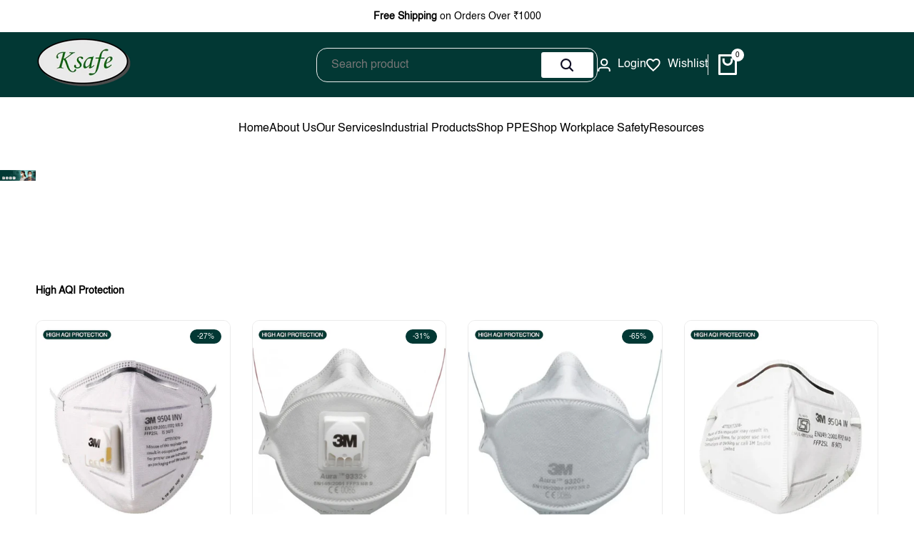

--- FILE ---
content_type: text/html; charset=utf-8
request_url: https://kewalson.com/
body_size: 71844
content:
<!doctype html><html class="no-js hdt-pr-img__effect-zoom hdt-badge__shape-round dir--ltr hdt-minimal-products hdt-hidden-products-wishlist" lang="en" dir="ltr">
  <head>
 
<!--Content in content_for_header -->
<!--LayoutHub-Embed--><meta name="layouthub" /><link rel="stylesheet" type="text/css" href="[data-uri]" media="all">
<!--LH--><!--/LayoutHub-Embed--><meta charset="utf-8">
    <meta http-equiv="X-UA-Compatible" content="IE=edge">
    <meta name="viewport" content="width=device-width,initial-scale=1">
    <meta name="theme-color" content="">
    <link rel="canonical" href="https://kewalson.com/"><link rel="icon" type="image/png" href="//kewalson.com/cdn/shop/files/apple-touch-icon.png?crop=center&height=32&v=1766572977&width=32">
      <link rel="apple-touch-icon" href="//kewalson.com/cdn/shop/files/apple-touch-icon.png?crop=center&height=48&v=1766572977&width=48"><link rel="preconnect" href="https://fonts.shopifycdn.com" crossorigin><link rel="preconnect" href="https://fonts.googleapis.com">
<link rel="preconnect" href="https://fonts.gstatic.com" crossorigin="">
<link href="https://fonts.googleapis.com/css2?family=Albert+Sans:ital,wght@0,100..900;1,100..900&amp;family=Playfair+Display:ital,wght@0,400..900;1,400..900&amp;family=Poppins:ital,wght@0,100;0,200;0,300;0,400;0,500;0,600;0,700;0,800;0,900;1,100;1,200;1,300;1,400;1,500;1,600;1,700;1,800;1,900&amp;display=swap" rel="stylesheet"><title>
      Buy Industrial Safety Products &amp; PPE Online in India | Kewalson Store
</title><meta name="description" content="Buy top-quality industrial safety products and PPE in India at competitive prices. Shop safety gear, clothing, shoes, gloves, goggles, and more online. Get fast shipping and secure payments. Order now!">
<!-- /snippets/social-meta-tags.liquid -->

<meta property="og:site_name" content="Kewalson">
<meta property="og:url" content="https://kewalson.com/">
<meta property="og:title" content="Buy Industrial Safety Products &amp; PPE Online in India | Kewalson Store">
<meta property="og:type" content="website">
<meta property="og:description" content="Buy top-quality industrial safety products and PPE in India at competitive prices. Shop safety gear, clothing, shoes, gloves, goggles, and more online. Get fast shipping and secure payments. Order now!"><meta property="og:image" content="http://kewalson.com/cdn/shop/files/Ksafe_Logo_Redesigned.png?v=1678101686">
  <meta property="og:image:secure_url" content="https://kewalson.com/cdn/shop/files/Ksafe_Logo_Redesigned.png?v=1678101686">
  <meta property="og:image:width" content="1080">
  <meta property="og:image:height" content="1080"><meta name="twitter:card" content="summary_large_image">
<meta name="twitter:title" content="Buy Industrial Safety Products &amp; PPE Online in India | Kewalson Store">
<meta name="twitter:description" content="Buy top-quality industrial safety products and PPE in India at competitive prices. Shop safety gear, clothing, shoes, gloves, goggles, and more online. Get fast shipping and secure payments. Order now!">
<script async crossorigin fetchpriority="high" src="/cdn/shopifycloud/importmap-polyfill/es-modules-shim.2.4.0.js"></script>
<script>
  window.themeHDN = {
    settings: {
      shopCurency: "INR",
      currencyFormat: "Rs. {{amount}}",
      moneyFormat: "Rs. {{amount}}",
      moneyWithCurrencyFormat: "Rs. {{amount}}",
      pageType: `index`,
      actionAfterATC: `open_cart_drawer`,
      currencyCodeEnabled: false,
      autoCurrencies: false,
      currencyRound: false,
      revealInView: true
      , shopTimezone: "+0530"}
  };
  document.documentElement.className = document.documentElement.className.replace('no-js', 'js');</script>
<script>if (!(HTMLScriptElement.supports && HTMLScriptElement.supports('importmap'))) { const importMap = document.createElement('script'); importMap.async = true; importMap.src = "//kewalson.com/cdn/shop/t/18/assets/importmap.min.js?v=111504132928535020251755085166"; document.head.appendChild(importMap); }</script>
<script type="importmap">
  {
    "imports": {
      "vendor": "//kewalson.com/cdn/shop/t/18/assets/vendor.min.js?v=94278592681068290511755085166",
      "global": "//kewalson.com/cdn/shop/t/18/assets/global.min.js?v=32489699233509058441755085166",
      "photoswipe": "//kewalson.com/cdn/shop/t/18/assets/es-photoswipe.min.js?v=56831319481966336101755085166",
      "dayjs": "//kewalson.com/cdn/shop/t/18/assets/day.min.js?v=105690777647603308301755085166"
    }
  }
</script>
<script type="module" src="//kewalson.com/cdn/shop/t/18/assets/vendor.min.js?v=94278592681068290511755085166" fetchpriority="high"></script>
<style data-shopify>:root {
    --aspect-ratiocus1: 0.716;
    --scrollbar-w: 0px;
    /* Spacing */
    --spacing-0-2: 0.2rem; /* 2px */
    --spacing-0-4: 0.4rem; /* 4px */
    --spacing-0-6: 0.6rem; /* 6px */
    --spacing-0-8: 0.8rem; /* 8px */
    --spacing-1: 1rem; /* 10px */
    --spacing-1-2: 1.2rem; /* 12px */
    --spacing-1-4: 1.4rem; /* 14px */
    --spacing-1-6: 1.6rem; /* 16px */
    --spacing-1-8: 1.8rem; /* 18px */
    --spacing-2: 2rem; /* 20px */
    --spacing-2-2: 2.2rem; /* 22px */
    --spacing-2-4: 2.4rem; /* 24px */
    --spacing-2-6: 2.6rem; /* 26px */
    --spacing-2-8: 2.8rem; /* 28px */
    --spacing-3: 3rem; /* 30px */
    --spacing-3-2: 3.2rem; /* 32px */
    --spacing-3-4: 3.4rem; /* 34px */
    --spacing-3-6: 3.6rem; /* 36px */
    --spacing-3-8: 3.8rem; /* 38px */
    --spacing-4: 4rem; /* 40px */
    --spacing-4-2: 4.2rem; /* 42px */
    --spacing-4-4: 4.4rem; /* 44px */
    --spacing-4-8: 4.8rem; /* 48px */
    --spacing-5: 5rem; /* 50px */
    --spacing-5-6: 5.6rem; /* 56px */
    --spacing-6: 6rem; /* 60px */
    --spacing-6-4: 6.4rem; /* 64px */
    --spacing-7: 7rem; /* 70px */
    --spacing-7-2: 7.2rem; /* 72px */
    --spacing-8: 8rem; /* 80px */
    --spacing-9: 9rem; /* 90px */
    --spacing-10: 10rem; /* 100px */

    /* Colors */
    --color-base-background: 255 255 255;
    --color-base-text: 134 134 134;
    --color-focus: 2 56 52;
    --payment-terms-background-color: rgb(255 255 255);

    /* Product badge colors */
    --color-on-sale-badge-background: 2 56 52;
    --color-on-sale-badge-text: 255 255 255;
    --color-new-badge-background: 237 255 230;
    --color-new-badge-text: 0 0 0;
    --color-sold-out-badge-background: 242 242 242;
    --color-sold-out-badge-text: 0 0 0;
    --color-pre-order-badge-background: 85 166 83;
    --color-pre-order-badge-text: 255 255 255;
    --color-custom-badge-background: 131 183 53;
    --color-custom-badge-text: 255 255 255;

    /* Notices colors */
    --color-tooltip-background: 35 35 35;
    --color-tooltip-text: 144 144 144;
    --color-success-background: 232 240 233;
    --color-success-text: 66 132 69;
    --color-warning-background: 251 246 234;
    --color-warning-text: 224 178 82;
    --color-error-background: 253 224 228;
    --color-error-text: 235 0 27;--f_family_1: "Albert Sans",  serif;--f_family_2: "Playfair Display",  serif;--f_family_3: "Poppins",  serif;--f_family: var(--f_family_1);/* --bs-font-sans-serif: var(--f_family); */

    --font-body-family: var(--f_family);
    --font-body-weight: 400;
    --font-body-weight-bold: 700;

    --font-heading-family: var('Albert Sans', sans-serif);
    --font-heading-weight: 400;

    --font-body-line-height: 1.6;
    --font-body-spacing: 0.0em;
    --font-heading-scale: 1.0;
    --font-heading-line-height: 1.2;
    --font-heading-spacing: 0.0em;
    --button-line-height: 1.2;

    --h0-size: 7.4rem;
    --h1-size: 6.4rem;
    --h2-size: 5.4rem;
    --h3-size: 4.2rem;
    --h4-size: 2.0rem;
    --h5-size: 2.8rem;
    --h6-size: 1.8rem;

    --h0-size-mb: 2.8rem;
    --h1-size-mb: 2.8rem;
    --h2-size-mb: 2.5rem;
    --h3-size-mb: 2.4rem;
    --h4-size-mb: 2.2rem;
    --h5-size-mb: 2.0rem;
    --h6-size-mb: 1.6rem;

    /* Font sizes */
    --text-xs: 1.0rem;
    --text-sm: 1.2rem;
    --text-base: 1.4rem;
    --text-lg: 1.6rem;
    --text-xl: 1.8rem;
    --text-2xl: 2.0rem;
    --text-4xl: 2.2rem;
    --text-6xl: 2.4rem;
    --text-8xl: 2.6rem;
    --text-10xl: 2.8rem;
    --text-12xl: 3.0rem;
    /* Font Weight */
    --font-light: 300;
    --font-normal: 400;
    --font-medium: 500;
    --font-semibold: 600;
    --font-bold: 700;
    --font-extrabold: 800;
    --font-black: 900;
    --spacing-x: 15px;
    --spacing-y: 15px;

    --container-max-width: 144rem;
    --container-max-width-padding-lg: 154rem;
    --container-max-width-padding-md: 150rem;
    --container-width-margin: 0rem;
    --spacing-sections-desktop: 0px;
    --spacing-sections-mobile: 0px;

    /* Border Radius */
    --rounded-2xs: 0.33333333333333337rem;
    --rounded-xs: 0.5rem;
    --rounded-sm: 1.0rem;
    --rounded: 2.0rem;
    --rounded-lg: 4.0rem;
    --rounded-full: 9999px;
    --rounded-button: 0.3rem;
    --rounded-input: 0.3rem;
    --rounded-product-card: 0.0rem;
    --rounded-product-media: 1.0rem;
    --rounded-collection-card: 1.0rem;
    --rounded-blog-card: 1.0rem;

    --padding-block-input: var(--spacing-0-6);
    --padding-inline-input: var(--spacing-1);
    --height-input: var(--spacing-4-2);
    --thickness-btn: 0.1rem;

    --cursor-zoom-in-icon: url(//kewalson.com/cdn/shop/t/18/assets/cursor-zoom-in.svg?v=88807523373575012131755085166);
    --cursor-close-svg-url: url(//kewalson.com/cdn/shop/t/18/assets/cursor-close.svg?v=47636334999695629861755085166);

    /* RTL support */
      --value-logical-flip: 1;
      --value-origin-start: left;
      --value-origin-end: right;}

  /* Color schemes */
  [color-scheme="scheme-1"] {
      --color-background: 255 255 255;
      --gradient-background: #ffffff;
      --color-background2: 242 242 242;

      --color-foreground: 0 0 0;
      --color-foreground2: 84 84 84;
      --color-accent: 219 18 21;
      --color-secondary: 191 191 191;
      --color-tertiary: 128 128 128;

      --color-button: 0 0 0;
      --color-button-text: 255 255 255;
      --color-button-border: 0 0 0;
      --color-secondary-button: 255 255 255;
      --color-secondary-button-text: 0 0 0;

      --hdt-btn-secondary-color: 76 76 76;
      --hdt-btn-secondary-bg: 191 191 191;

      --hdt-btn-tertiary-color: 51 51 51;
      --hdt-btn-tertiary-bg: 128 128 128;
      --color-secondary-brightness: 255 255 255;
      --color-link: 0 0 0;
      --color-accent: 219 18 21;
      --color-line-border: 235 235 235;
      --color-overlay: 0 0 0;
      --payment-terms-background-color: rgb(255 255 255);
      /* Product colors */
      --color-pr-price: 0 0 0;
      --color-pr-sale-price: 219 18 21;
      --color-pr-text: 0 0 0;
      --color-pr-rating: ;
      /* Input colors */
      --color-input-primary: 255 255 255;
      --color-input-secondary: 144 144 144;
    }
  [color-scheme="scheme-2"] {
      --color-background: 255 255 255;
      --gradient-background: #ffffff;
      --color-background2: 255 255 255;

      --color-foreground: 0 0 0;
      --color-foreground2: 84 84 84;
      --color-accent: 255 255 255;
      --color-secondary: 64 64 64;
      --color-tertiary: 128 128 128;

      --color-button: 255 255 255;
      --color-button-text: 0 0 0;
      --color-button-border: 235 235 235;
      --color-secondary-button: 255 255 255;
      --color-secondary-button-text: 0 0 0;

      --hdt-btn-secondary-color: 217 217 217;
      --hdt-btn-secondary-bg: 64 64 64;

      --hdt-btn-tertiary-color: 230 230 230;
      --hdt-btn-tertiary-bg: 128 128 128;
      --color-secondary-brightness: 255 255 255;
      --color-link: 0 0 0;
      --color-accent: 255 255 255;
      --color-line-border: 238 238 238;
      --color-overlay: 0 0 0;
      --payment-terms-background-color: rgb(255 255 255);
      /* Product colors */
      --color-pr-price: 0 0 0;
      --color-pr-sale-price: 219 18 21;
      --color-pr-text: 0 0 0;
      --color-pr-rating: ;
      /* Input colors */
      --color-input-primary: 255 255 255;
      --color-input-secondary: 0 0 0;
    }
  [color-scheme="scheme-3"] {
      --color-background: 255 255 255;
      --gradient-background: #ffffff;
      --color-background2: 255 255 255;

      --color-foreground: 0 0 0;
      --color-foreground2: 0 0 0;
      --color-accent: 255 255 255;
      --color-secondary: 64 64 64;
      --color-tertiary: 128 128 128;

      --color-button: 242 242 242;
      --color-button-text: 0 0 0;
      --color-button-border: 242 242 242;
      --color-secondary-button: 255 255 255;
      --color-secondary-button-text: 0 0 0;

      --hdt-btn-secondary-color: 217 217 217;
      --hdt-btn-secondary-bg: 64 64 64;

      --hdt-btn-tertiary-color: 230 230 230;
      --hdt-btn-tertiary-bg: 128 128 128;
      --color-secondary-brightness: 255 255 255;
      --color-link: 0 0 0;
      --color-accent: 255 255 255;
      --color-line-border: 238 238 238;
      --color-overlay: 0 0 0;
      --payment-terms-background-color: rgb(255 255 255);
      /* Product colors */
      --color-pr-price: 0 0 0;
      --color-pr-sale-price: 255 255 255;
      --color-pr-text: 0 0 0;
      --color-pr-rating: ;
      /* Input colors */
      --color-input-primary: 255 255 255;
      --color-input-secondary: 0 0 0;
    }
  [color-scheme="scheme-4"] {
      --color-background: 245 245 245;
      --gradient-background: #f5f5f5;
      --color-background2: 255 255 255;

      --color-foreground: 0 0 0;
      --color-foreground2: 84 84 84;
      --color-accent: 219 18 21;
      --color-secondary: 191 191 191;
      --color-tertiary: 128 128 128;

      --color-button: 0 0 0;
      --color-button-text: 255 255 255;
      --color-button-border: 0 0 0;
      --color-secondary-button: 245 245 245;
      --color-secondary-button-text: 0 0 0;

      --hdt-btn-secondary-color: 76 76 76;
      --hdt-btn-secondary-bg: 191 191 191;

      --hdt-btn-tertiary-color: 51 51 51;
      --hdt-btn-tertiary-bg: 128 128 128;
      --color-secondary-brightness: 255 255 255;
      --color-link: 0 0 0;
      --color-accent: 219 18 21;
      --color-line-border: 235 235 235;
      --color-overlay: 0 0 0;
      --payment-terms-background-color: rgb(245 245 245);
      /* Product colors */
      --color-pr-price: 0 0 0;
      --color-pr-sale-price: 219 18 21;
      --color-pr-text: 0 0 0;
      --color-pr-rating: ;
      /* Input colors */
      --color-input-primary: 255 255 255;
      --color-input-secondary: 144 144 144;
    }
  [color-scheme="scheme-5"] {
      --color-background: 251 247 240;
      --gradient-background: #fbf7f0;
      --color-background2: 251 247 240;

      --color-foreground: 0 0 0;
      --color-foreground2: 69 83 94;
      --color-accent: 219 18 21;
      --color-secondary: 191 191 191;
      --color-tertiary: 128 128 128;

      --color-button: 0 0 0;
      --color-button-text: 255 255 255;
      --color-button-border: 0 0 0;
      --color-secondary-button: 251 247 240;
      --color-secondary-button-text: 0 0 0;

      --hdt-btn-secondary-color: 76 76 76;
      --hdt-btn-secondary-bg: 191 191 191;

      --hdt-btn-tertiary-color: 51 51 51;
      --hdt-btn-tertiary-bg: 128 128 128;
      --color-secondary-brightness: 255 255 255;
      --color-link: 0 0 0;
      --color-accent: 219 18 21;
      --color-line-border: 0 0 0;
      --color-overlay: 0 0 0;
      --payment-terms-background-color: rgb(251 247 240);
      /* Product colors */
      --color-pr-price: 0 0 0;
      --color-pr-sale-price: 219 18 21;
      --color-pr-text: 0 0 0;
      --color-pr-rating: ;
      /* Input colors */
      --color-input-primary: 255 255 255;
      --color-input-secondary: 104 104 104;
    }
  [color-scheme="scheme-67a7ca9f-3333-4245-b79f-2e9849d7e615"] {
      --color-background: 0 0 0;
      --gradient-background: #000000;
      --color-background2: 68 68 68;

      --color-foreground: 255 255 255;
      --color-foreground2: 231 231 231;
      --color-accent: 219 18 21;
      --color-secondary: 64 64 64;
      --color-tertiary: 128 128 128;

      --color-button: 255 255 255;
      --color-button-text: 0 0 0;
      --color-button-border: 255 255 255;
      --color-secondary-button: 0 0 0;
      --color-secondary-button-text: 255 255 255;

      --hdt-btn-secondary-color: 217 217 217;
      --hdt-btn-secondary-bg: 64 64 64;

      --hdt-btn-tertiary-color: 230 230 230;
      --hdt-btn-tertiary-bg: 128 128 128;
      --color-secondary-brightness: 0 0 0;
      --color-link: 255 255 255;
      --color-accent: 219 18 21;
      --color-line-border: 68 68 68;
      --color-overlay: 0 0 0;
      --payment-terms-background-color: rgb(0 0 0);
      /* Product colors */
      --color-pr-price: 255 255 255;
      --color-pr-sale-price: 219 18 21;
      --color-pr-text: 255 255 255;
      --color-pr-rating: ;
      /* Input colors */
      --color-input-primary: 255 255 255;
      --color-input-secondary: 144 144 144;
    }
  [color-scheme="scheme-4f7d5921-8567-40ac-8211-ef87792674d6"] {
      --color-background: 252 255 178;
      --gradient-background: #fcffb2;
      --color-background2: 255 255 255;

      --color-foreground: 0 0 0;
      --color-foreground2: 84 84 84;
      --color-accent: 219 18 21;
      --color-secondary: 191 191 191;
      --color-tertiary: 128 128 128;

      --color-button: 0 0 0;
      --color-button-text: 255 255 255;
      --color-button-border: 0 0 0;
      --color-secondary-button: 252 255 178;
      --color-secondary-button-text: 0 0 0;

      --hdt-btn-secondary-color: 76 76 76;
      --hdt-btn-secondary-bg: 191 191 191;

      --hdt-btn-tertiary-color: 51 51 51;
      --hdt-btn-tertiary-bg: 128 128 128;
      --color-secondary-brightness: 255 255 255;
      --color-link: 0 0 0;
      --color-accent: 219 18 21;
      --color-line-border: 238 238 238;
      --color-overlay: 255 255 255;
      --payment-terms-background-color: rgb(252 255 178);
      /* Product colors */
      --color-pr-price: 0 0 0;
      --color-pr-sale-price: 219 18 21;
      --color-pr-text: 0 0 0;
      --color-pr-rating: ;
      /* Input colors */
      --color-input-primary: 255 255 255;
      --color-input-secondary: 144 144 144;
    }
  [color-scheme="scheme-4f7d5921-8567-40ac-8211-ef87792674d3"] {
      --color-background: 255 255 255;
      --gradient-background: #ffffff;
      --color-background2: 242 242 242;

      --color-foreground: 0 0 0;
      --color-foreground2: 255 255 255;
      --color-accent: 219 18 21;
      --color-secondary: 191 191 191;
      --color-tertiary: 128 128 128;

      --color-button: 219 18 21;
      --color-button-text: 255 255 255;
      --color-button-border: 219 18 21;
      --color-secondary-button: 255 255 255;
      --color-secondary-button-text: 0 0 0;

      --hdt-btn-secondary-color: 76 76 76;
      --hdt-btn-secondary-bg: 191 191 191;

      --hdt-btn-tertiary-color: 51 51 51;
      --hdt-btn-tertiary-bg: 128 128 128;
      --color-secondary-brightness: 255 255 255;
      --color-link: 0 0 0;
      --color-accent: 219 18 21;
      --color-line-border: 235 235 235;
      --color-overlay: 0 0 0;
      --payment-terms-background-color: rgb(255 255 255);
      /* Product colors */
      --color-pr-price: 0 0 0;
      --color-pr-sale-price: 219 18 21;
      --color-pr-text: 0 0 0;
      --color-pr-rating: ;
      /* Input colors */
      --color-input-primary: 255 255 255;
      --color-input-secondary: 144 144 144;
    }
  [color-scheme="scheme-d3d44db8-3bcf-499e-a2ed-d652eaa913f1"] {
      --color-background: 190 231 183;
      --gradient-background: #bee7b7;
      --color-background2: 242 242 242;

      --color-foreground: 0 0 0;
      --color-foreground2: 84 84 84;
      --color-accent: 219 18 21;
      --color-secondary: 191 191 191;
      --color-tertiary: 128 128 128;

      --color-button: 0 0 0;
      --color-button-text: 255 255 255;
      --color-button-border: 0 0 0;
      --color-secondary-button: 190 231 183;
      --color-secondary-button-text: 0 0 0;

      --hdt-btn-secondary-color: 76 76 76;
      --hdt-btn-secondary-bg: 191 191 191;

      --hdt-btn-tertiary-color: 51 51 51;
      --hdt-btn-tertiary-bg: 128 128 128;
      --color-secondary-brightness: 255 255 255;
      --color-link: 0 0 0;
      --color-accent: 219 18 21;
      --color-line-border: 235 235 235;
      --color-overlay: 0 0 0;
      --payment-terms-background-color: rgb(190 231 183);
      /* Product colors */
      --color-pr-price: 0 0 0;
      --color-pr-sale-price: 219 18 21;
      --color-pr-text: 0 0 0;
      --color-pr-rating: ;
      /* Input colors */
      --color-input-primary: 255 255 255;
      --color-input-secondary: 144 144 144;
    }
  [color-scheme="scheme-3fd2c3d1-d752-42b9-a4d2-17bfc10b6555"] {
      --color-background: 249 245 239;
      --gradient-background: #f9f5ef;
      --color-background2: 242 242 242;

      --color-foreground: 0 0 0;
      --color-foreground2: 84 84 84;
      --color-accent: 219 18 21;
      --color-secondary: 191 191 191;
      --color-tertiary: 128 128 128;

      --color-button: 0 0 0;
      --color-button-text: 255 255 255;
      --color-button-border: 0 0 0;
      --color-secondary-button: 249 245 239;
      --color-secondary-button-text: 0 0 0;

      --hdt-btn-secondary-color: 76 76 76;
      --hdt-btn-secondary-bg: 191 191 191;

      --hdt-btn-tertiary-color: 51 51 51;
      --hdt-btn-tertiary-bg: 128 128 128;
      --color-secondary-brightness: 255 255 255;
      --color-link: 0 0 0;
      --color-accent: 219 18 21;
      --color-line-border: 235 235 235;
      --color-overlay: 0 0 0;
      --payment-terms-background-color: rgb(249 245 239);
      /* Product colors */
      --color-pr-price: 0 0 0;
      --color-pr-sale-price: 219 18 21;
      --color-pr-text: 0 0 0;
      --color-pr-rating: ;
      /* Input colors */
      --color-input-primary: 255 255 255;
      --color-input-secondary: 144 144 144;
    }
  [color-scheme="scheme-8fdd877f-5baf-4d4e-b881-1af3d95440a0"] {
      --color-background: 248 242 234;
      --gradient-background: #f8f2ea;
      --color-background2: 255 255 255;

      --color-foreground: 0 0 0;
      --color-foreground2: 0 0 0;
      --color-accent: 219 18 21;
      --color-secondary: 191 191 191;
      --color-tertiary: 128 128 128;

      --color-button: 0 0 0;
      --color-button-text: 255 255 255;
      --color-button-border: 0 0 0;
      --color-secondary-button: 248 242 234;
      --color-secondary-button-text: 0 0 0;

      --hdt-btn-secondary-color: 76 76 76;
      --hdt-btn-secondary-bg: 191 191 191;

      --hdt-btn-tertiary-color: 51 51 51;
      --hdt-btn-tertiary-bg: 128 128 128;
      --color-secondary-brightness: 255 255 255;
      --color-link: 0 0 0;
      --color-accent: 219 18 21;
      --color-line-border: 235 235 235;
      --color-overlay: 0 0 0;
      --payment-terms-background-color: rgb(248 242 234);
      /* Product colors */
      --color-pr-price: 0 0 0;
      --color-pr-sale-price: 219 18 21;
      --color-pr-text: 0 0 0;
      --color-pr-rating: ;
      /* Input colors */
      --color-input-primary: 255 255 255;
      --color-input-secondary: 144 144 144;
    }
  [color-scheme="scheme-939bb7ee-3cf9-471a-90ea-967ebe82291e"] {
      --color-background: 255 255 255;
      --gradient-background: #ffffff;
      --color-background2: 242 242 242;

      --color-foreground: 0 0 0;
      --color-foreground2: 84 84 84;
      --color-accent: 2 56 52;
      --color-secondary: 191 191 191;
      --color-tertiary: 128 128 128;

      --color-button: 2 56 52;
      --color-button-text: 255 255 255;
      --color-button-border: 2 56 52;
      --color-secondary-button: 255 255 255;
      --color-secondary-button-text: 2 56 52;

      --hdt-btn-secondary-color: 76 76 76;
      --hdt-btn-secondary-bg: 191 191 191;

      --hdt-btn-tertiary-color: 51 51 51;
      --hdt-btn-tertiary-bg: 128 128 128;
      --color-secondary-brightness: 255 255 255;
      --color-link: 2 56 52;
      --color-accent: 2 56 52;
      --color-line-border: 235 235 235;
      --color-overlay: 0 0 0;
      --payment-terms-background-color: rgb(255 255 255);
      /* Product colors */
      --color-pr-price: 84 84 84;
      --color-pr-sale-price: 2 56 52;
      --color-pr-text: 0 0 0;
      --color-pr-rating: ;
      /* Input colors */
      --color-input-primary: 255 255 255;
      --color-input-secondary: 144 144 144;
    }
  [color-scheme="scheme-1901d75f-61b3-4237-9283-2a0258f4f9fa"] {
      --color-background: 255 255 255;
      --gradient-background: #ffffff;
      --color-background2: 242 242 242;

      --color-foreground: 0 0 0;
      --color-foreground2: 2 56 52;
      --color-accent: 219 18 21;
      --color-secondary: 191 191 191;
      --color-tertiary: 128 128 128;

      --color-button: 0 0 0;
      --color-button-text: 255 255 255;
      --color-button-border: 0 0 0;
      --color-secondary-button: 255 255 255;
      --color-secondary-button-text: 0 0 0;

      --hdt-btn-secondary-color: 76 76 76;
      --hdt-btn-secondary-bg: 191 191 191;

      --hdt-btn-tertiary-color: 51 51 51;
      --hdt-btn-tertiary-bg: 128 128 128;
      --color-secondary-brightness: 255 255 255;
      --color-link: 0 0 0;
      --color-accent: 219 18 21;
      --color-line-border: 235 235 235;
      --color-overlay: 0 0 0;
      --payment-terms-background-color: rgb(255 255 255);
      /* Product colors */
      --color-pr-price: 0 0 0;
      --color-pr-sale-price: 219 18 21;
      --color-pr-text: 0 0 0;
      --color-pr-rating: ;
      /* Input colors */
      --color-input-primary: 255 255 255;
      --color-input-secondary: 2 56 52;
    }
  

  @media screen and (min-width: 768px) {
    :root {
    /* Font sizes */
    --text-xs: 1.0rem;
    --text-sm: 1.2rem;
    --text-base: 1.4rem;
    --text-lg: 1.6rem;
    --text-xl: 1.8rem;
    --text-2xl: 2.0rem;
    --text-4xl: 2.2rem;
    --text-6xl: 2.4rem;
    --text-8xl: 2.6rem;
    --text-10xl: 2.8rem;
    --text-12xl: 3.0rem;
    --spacing-x: 30px;
    --spacing-y: 30px;
    }
  }
  .hdt-btn--size-custom-1 {
    --padding-button: 5px 16px; --height-button: 44px; --font-size-button: 14px;--min-width-btn: 100px; --min-width-btn-dt: 100px;
  }
</style>

<link href="//kewalson.com/cdn/shop/t/18/assets/base.css?v=132267925450899229001767706504" rel="stylesheet" type="text/css" media="all" />

<link href="//kewalson.com/cdn/shop/t/18/assets/theme.css?v=35090837768136865611756117906" rel="stylesheet" type="text/css" media="all" /><link href="//kewalson.com/cdn/shop/t/18/assets/hdt-product-card.scss.css?v=1641697591673219241755085166" rel="stylesheet" type="text/css" media="all" /><script>window.performance && window.performance.mark && window.performance.mark('shopify.content_for_header.start');</script><meta name="google-site-verification" content="bRrjpvZqIpocKZoXGcOM-CDmPbUn9gKInPz6ZTjKhgo">
<meta name="google-site-verification" content="HV4JpPm4iDwJYQ2LSd4_ZGPIg7Gg6xx9nvK3g9pOPKI">
<meta id="shopify-digital-wallet" name="shopify-digital-wallet" content="/70747685165/digital_wallets/dialog">
<script async="async" src="/checkouts/internal/preloads.js?locale=en-IN"></script>
<script id="shopify-features" type="application/json">{"accessToken":"ab75e72e018adb27623f3377066d93fd","betas":["rich-media-storefront-analytics"],"domain":"kewalson.com","predictiveSearch":true,"shopId":70747685165,"locale":"en"}</script>
<script>var Shopify = Shopify || {};
Shopify.shop = "kewalson-2.myshopify.com";
Shopify.locale = "en";
Shopify.currency = {"active":"INR","rate":"1.0"};
Shopify.country = "IN";
Shopify.theme = {"name":"Copy of ecomus-v2-0-1-official","id":177483841837,"schema_name":"Ecomus","schema_version":"2.0.1","theme_store_id":null,"role":"main"};
Shopify.theme.handle = "null";
Shopify.theme.style = {"id":null,"handle":null};
Shopify.cdnHost = "kewalson.com/cdn";
Shopify.routes = Shopify.routes || {};
Shopify.routes.root = "/";</script>
<script type="module">!function(o){(o.Shopify=o.Shopify||{}).modules=!0}(window);</script>
<script>!function(o){function n(){var o=[];function n(){o.push(Array.prototype.slice.apply(arguments))}return n.q=o,n}var t=o.Shopify=o.Shopify||{};t.loadFeatures=n(),t.autoloadFeatures=n()}(window);</script>
<script id="shop-js-analytics" type="application/json">{"pageType":"index"}</script>
<script defer="defer" async type="module" src="//kewalson.com/cdn/shopifycloud/shop-js/modules/v2/client.init-shop-cart-sync_IZsNAliE.en.esm.js"></script>
<script defer="defer" async type="module" src="//kewalson.com/cdn/shopifycloud/shop-js/modules/v2/chunk.common_0OUaOowp.esm.js"></script>
<script type="module">
  await import("//kewalson.com/cdn/shopifycloud/shop-js/modules/v2/client.init-shop-cart-sync_IZsNAliE.en.esm.js");
await import("//kewalson.com/cdn/shopifycloud/shop-js/modules/v2/chunk.common_0OUaOowp.esm.js");

  window.Shopify.SignInWithShop?.initShopCartSync?.({"fedCMEnabled":true,"windoidEnabled":true});

</script>
<script>(function() {
  var isLoaded = false;
  function asyncLoad() {
    if (isLoaded) return;
    isLoaded = true;
    var urls = ["https:\/\/kewalson-2.myshopify.com\/apps\/delivery\/delivery_coder.js?t=1711784838.3934\u0026n=651741163\u0026shop=kewalson-2.myshopify.com","https:\/\/app.layouthub.com\/shopify\/layouthub.js?shop=kewalson-2.myshopify.com","https:\/\/app.popt.in\/pixel.js?id=c07752496d54b\u0026shop=kewalson-2.myshopify.com","https:\/\/sr-cdn.shiprocket.in\/sr-promise\/static\/uc.js?channel_id=4\u0026sr_company_id=3308405\u0026shop=kewalson-2.myshopify.com","https:\/\/sr-cdn.shiprocket.in\/sr-promise\/static\/uc.js?channel_id=4\u0026sr_company_id=3308500\u0026shop=kewalson-2.myshopify.com"];
    for (var i = 0; i < urls.length; i++) {
      var s = document.createElement('script');
      s.type = 'text/javascript';
      s.async = true;
      s.src = urls[i];
      var x = document.getElementsByTagName('script')[0];
      x.parentNode.insertBefore(s, x);
    }
  };
  if(window.attachEvent) {
    window.attachEvent('onload', asyncLoad);
  } else {
    window.addEventListener('load', asyncLoad, false);
  }
})();</script>
<script id="__st">var __st={"a":70747685165,"offset":19800,"reqid":"a09f6164-707e-4021-b6a5-5ba105b81493-1768540638","pageurl":"kewalson.com\/","u":"20fd35fa7e96","p":"home"};</script>
<script>window.ShopifyPaypalV4VisibilityTracking = true;</script>
<script id="captcha-bootstrap">!function(){'use strict';const t='contact',e='account',n='new_comment',o=[[t,t],['blogs',n],['comments',n],[t,'customer']],c=[[e,'customer_login'],[e,'guest_login'],[e,'recover_customer_password'],[e,'create_customer']],r=t=>t.map((([t,e])=>`form[action*='/${t}']:not([data-nocaptcha='true']) input[name='form_type'][value='${e}']`)).join(','),a=t=>()=>t?[...document.querySelectorAll(t)].map((t=>t.form)):[];function s(){const t=[...o],e=r(t);return a(e)}const i='password',u='form_key',d=['recaptcha-v3-token','g-recaptcha-response','h-captcha-response',i],f=()=>{try{return window.sessionStorage}catch{return}},m='__shopify_v',_=t=>t.elements[u];function p(t,e,n=!1){try{const o=window.sessionStorage,c=JSON.parse(o.getItem(e)),{data:r}=function(t){const{data:e,action:n}=t;return t[m]||n?{data:e,action:n}:{data:t,action:n}}(c);for(const[e,n]of Object.entries(r))t.elements[e]&&(t.elements[e].value=n);n&&o.removeItem(e)}catch(o){console.error('form repopulation failed',{error:o})}}const l='form_type',E='cptcha';function T(t){t.dataset[E]=!0}const w=window,h=w.document,L='Shopify',v='ce_forms',y='captcha';let A=!1;((t,e)=>{const n=(g='f06e6c50-85a8-45c8-87d0-21a2b65856fe',I='https://cdn.shopify.com/shopifycloud/storefront-forms-hcaptcha/ce_storefront_forms_captcha_hcaptcha.v1.5.2.iife.js',D={infoText:'Protected by hCaptcha',privacyText:'Privacy',termsText:'Terms'},(t,e,n)=>{const o=w[L][v],c=o.bindForm;if(c)return c(t,g,e,D).then(n);var r;o.q.push([[t,g,e,D],n]),r=I,A||(h.body.append(Object.assign(h.createElement('script'),{id:'captcha-provider',async:!0,src:r})),A=!0)});var g,I,D;w[L]=w[L]||{},w[L][v]=w[L][v]||{},w[L][v].q=[],w[L][y]=w[L][y]||{},w[L][y].protect=function(t,e){n(t,void 0,e),T(t)},Object.freeze(w[L][y]),function(t,e,n,w,h,L){const[v,y,A,g]=function(t,e,n){const i=e?o:[],u=t?c:[],d=[...i,...u],f=r(d),m=r(i),_=r(d.filter((([t,e])=>n.includes(e))));return[a(f),a(m),a(_),s()]}(w,h,L),I=t=>{const e=t.target;return e instanceof HTMLFormElement?e:e&&e.form},D=t=>v().includes(t);t.addEventListener('submit',(t=>{const e=I(t);if(!e)return;const n=D(e)&&!e.dataset.hcaptchaBound&&!e.dataset.recaptchaBound,o=_(e),c=g().includes(e)&&(!o||!o.value);(n||c)&&t.preventDefault(),c&&!n&&(function(t){try{if(!f())return;!function(t){const e=f();if(!e)return;const n=_(t);if(!n)return;const o=n.value;o&&e.removeItem(o)}(t);const e=Array.from(Array(32),(()=>Math.random().toString(36)[2])).join('');!function(t,e){_(t)||t.append(Object.assign(document.createElement('input'),{type:'hidden',name:u})),t.elements[u].value=e}(t,e),function(t,e){const n=f();if(!n)return;const o=[...t.querySelectorAll(`input[type='${i}']`)].map((({name:t})=>t)),c=[...d,...o],r={};for(const[a,s]of new FormData(t).entries())c.includes(a)||(r[a]=s);n.setItem(e,JSON.stringify({[m]:1,action:t.action,data:r}))}(t,e)}catch(e){console.error('failed to persist form',e)}}(e),e.submit())}));const S=(t,e)=>{t&&!t.dataset[E]&&(n(t,e.some((e=>e===t))),T(t))};for(const o of['focusin','change'])t.addEventListener(o,(t=>{const e=I(t);D(e)&&S(e,y())}));const B=e.get('form_key'),M=e.get(l),P=B&&M;t.addEventListener('DOMContentLoaded',(()=>{const t=y();if(P)for(const e of t)e.elements[l].value===M&&p(e,B);[...new Set([...A(),...v().filter((t=>'true'===t.dataset.shopifyCaptcha))])].forEach((e=>S(e,t)))}))}(h,new URLSearchParams(w.location.search),n,t,e,['guest_login'])})(!0,!0)}();</script>
<script integrity="sha256-4kQ18oKyAcykRKYeNunJcIwy7WH5gtpwJnB7kiuLZ1E=" data-source-attribution="shopify.loadfeatures" defer="defer" src="//kewalson.com/cdn/shopifycloud/storefront/assets/storefront/load_feature-a0a9edcb.js" crossorigin="anonymous"></script>
<script data-source-attribution="shopify.dynamic_checkout.dynamic.init">var Shopify=Shopify||{};Shopify.PaymentButton=Shopify.PaymentButton||{isStorefrontPortableWallets:!0,init:function(){window.Shopify.PaymentButton.init=function(){};var t=document.createElement("script");t.src="https://kewalson.com/cdn/shopifycloud/portable-wallets/latest/portable-wallets.en.js",t.type="module",document.head.appendChild(t)}};
</script>
<script data-source-attribution="shopify.dynamic_checkout.buyer_consent">
  function portableWalletsHideBuyerConsent(e){var t=document.getElementById("shopify-buyer-consent"),n=document.getElementById("shopify-subscription-policy-button");t&&n&&(t.classList.add("hidden"),t.setAttribute("aria-hidden","true"),n.removeEventListener("click",e))}function portableWalletsShowBuyerConsent(e){var t=document.getElementById("shopify-buyer-consent"),n=document.getElementById("shopify-subscription-policy-button");t&&n&&(t.classList.remove("hidden"),t.removeAttribute("aria-hidden"),n.addEventListener("click",e))}window.Shopify?.PaymentButton&&(window.Shopify.PaymentButton.hideBuyerConsent=portableWalletsHideBuyerConsent,window.Shopify.PaymentButton.showBuyerConsent=portableWalletsShowBuyerConsent);
</script>
<script data-source-attribution="shopify.dynamic_checkout.cart.bootstrap">document.addEventListener("DOMContentLoaded",(function(){function t(){return document.querySelector("shopify-accelerated-checkout-cart, shopify-accelerated-checkout")}if(t())Shopify.PaymentButton.init();else{new MutationObserver((function(e,n){t()&&(Shopify.PaymentButton.init(),n.disconnect())})).observe(document.body,{childList:!0,subtree:!0})}}));
</script>

<script>window.performance && window.performance.mark && window.performance.mark('shopify.content_for_header.end');</script>
<!-- BEGIN app block: shopify://apps/ecomposer-builder/blocks/app-embed/a0fc26e1-7741-4773-8b27-39389b4fb4a0 --><!-- DNS Prefetch & Preconnect -->
<link rel="preconnect" href="https://cdn.ecomposer.app" crossorigin>
<link rel="dns-prefetch" href="https://cdn.ecomposer.app">

<link rel="prefetch" href="https://cdn.ecomposer.app/vendors/css/ecom-swiper@11.css" as="style">
<link rel="prefetch" href="https://cdn.ecomposer.app/vendors/js/ecom-swiper@11.0.5.js" as="script">
<link rel="prefetch" href="https://cdn.ecomposer.app/vendors/js/ecom_modal.js" as="script">

<!-- Global CSS --><!--ECOM-EMBED-->
  <style id="ecom-global-css" class="ecom-global-css">@font-face {font-family: 'Helvetica'; src: url('https://cdn.shopify.com/s/files/1/0707/4768/5165/files/Helvetica.ttf?v=1751555289&display=swap') format('truetype');font-display: swap;}/**ECOM-INSERT-CSS**/.ecom-section > div.core__row--columns{max-width: 1200px;}.ecom-column>div.core__column--wrapper{padding: 20px;}div.core__blocks--body>div.ecom-block.elmspace:not(:first-child){margin-top: 20px;}body{font-family: 'Helvetica', sans-serif;}:root{--ecom-global-colors-primary:#ffffff;--ecom-global-colors-secondary:#ffffff;--ecom-global-colors-text:#ffffff;--ecom-global-colors-accent:#ffffff;--ecom-global-typography-h1-font-weight:600;--ecom-global-typography-h1-font-size:72px;--ecom-global-typography-h1-line-height:90px;--ecom-global-typography-h1-letter-spacing:-0.02em;--ecom-global-typography-h2-font-weight:600;--ecom-global-typography-h2-font-size:60px;--ecom-global-typography-h2-line-height:72px;--ecom-global-typography-h2-letter-spacing:-0.02em;--ecom-global-typography-h2-font-family:Helvetica-Bold;--ecom-global-typography-h3-font-weight:600;--ecom-global-typography-h3-font-size:48px;--ecom-global-typography-h3-line-height:60px;--ecom-global-typography-h3-letter-spacing:-0.02em;--ecom-global-typography-h3-font-family:Helvetica-Bold;--ecom-global-typography-h4-font-weight:600;--ecom-global-typography-h4-font-size:36px;--ecom-global-typography-h4-line-height:44px;--ecom-global-typography-h4-letter-spacing:-0.02em;--ecom-global-typography-h4-font-family:Helvetica-Bold;--ecom-global-typography-h5-font-weight:600;--ecom-global-typography-h5-font-size:30px;--ecom-global-typography-h5-line-height:38px;--ecom-global-typography-h6-font-weight:600;--ecom-global-typography-h6-font-size:24px;--ecom-global-typography-h6-line-height:32px;--ecom-global-typography-h7-font-weight:400;--ecom-global-typography-h7-font-size:18px;--ecom-global-typography-h7-line-height:28px;--ecom-global-typography-h7-font-family:Helvetica;}</style>
  <!--/ECOM-EMBED--><!-- Custom CSS & JS --><style id="ecom-custom-css"></style><script id="ecom-custom-js" async></script><!-- Open Graph Meta Tags for Pages --><!-- Critical Inline Styles -->
<style class="ecom-theme-helper">.ecom-animation{opacity:0}.ecom-animation.animate,.ecom-animation.ecom-animated{opacity:1}.ecom-cart-popup{display:grid;position:fixed;inset:0;z-index:9999999;align-content:center;padding:5px;justify-content:center;align-items:center;justify-items:center}.ecom-cart-popup::before{content:' ';position:absolute;background:#e5e5e5b3;inset:0}.ecom-ajax-loading{cursor:not-allowed;pointer-events:none;opacity:.6}#ecom-toast{visibility:hidden;max-width:50px;height:60px;margin:auto;background-color:#333;color:#fff;text-align:center;border-radius:2px;position:fixed;z-index:1;left:0;right:0;bottom:30px;font-size:17px;display:grid;grid-template-columns:50px auto;align-items:center;justify-content:start;align-content:center;justify-items:start}#ecom-toast.ecom-toast-show{visibility:visible;animation:ecomFadein .5s,ecomExpand .5s .5s,ecomStay 3s 1s,ecomShrink .5s 4s,ecomFadeout .5s 4.5s}#ecom-toast #ecom-toast-icon{width:50px;height:100%;box-sizing:border-box;background-color:#111;color:#fff;padding:5px}#ecom-toast .ecom-toast-icon-svg{width:100%;height:100%;position:relative;vertical-align:middle;margin:auto;text-align:center}#ecom-toast #ecom-toast-desc{color:#fff;padding:16px;overflow:hidden;white-space:nowrap}@media(max-width:768px){#ecom-toast #ecom-toast-desc{white-space:normal;min-width:250px}#ecom-toast{height:auto;min-height:60px}}.ecom__column-full-height{height:100%}@keyframes ecomFadein{from{bottom:0;opacity:0}to{bottom:30px;opacity:1}}@keyframes ecomExpand{from{min-width:50px}to{min-width:var(--ecom-max-width)}}@keyframes ecomStay{from{min-width:var(--ecom-max-width)}to{min-width:var(--ecom-max-width)}}@keyframes ecomShrink{from{min-width:var(--ecom-max-width)}to{min-width:50px}}@keyframes ecomFadeout{from{bottom:30px;opacity:1}to{bottom:60px;opacity:0}}</style>


<!-- EComposer Config Script -->
<script id="ecom-theme-helpers" async>
window.EComposer=window.EComposer||{};(function(){if(!this.configs)this.configs={};this.configs={"instagram":null,"custom_code":{"enable_jquery":true,"custom_css":"","custom_js":""}};this.configs.ajax_cart={enable:false};this.customer=false;this.proxy_path='/apps/ecomposer-visual-page-builder';
this.popupScriptUrl='https://cdn.shopify.com/extensions/019b200c-ceec-7ac9-af95-28c32fd62de8/ecomposer-94/assets/ecom_popup.js';
this.routes={domain:'https://kewalson.com',root_url:'/',collections_url:'/collections',all_products_collection_url:'/collections/all',cart_url:'/cart',cart_add_url:'/cart/add',cart_change_url:'/cart/change',cart_clear_url:'/cart/clear',cart_update_url:'/cart/update',product_recommendations_url:'/recommendations/products'};
this.queryParams={};
if(window.location.search.length){new URLSearchParams(window.location.search).forEach((value,key)=>{this.queryParams[key]=value})}
this.money_format="Rs. {{amount}}";
this.money_with_currency_format="Rs. {{amount}}";
this.currencyCodeEnabled=false;this.abTestingData = [];this.formatMoney=function(t,e){const r=this.currencyCodeEnabled?this.money_with_currency_format:this.money_format;function a(t,e){return void 0===t?e:t}function o(t,e,r,o){if(e=a(e,2),r=a(r,","),o=a(o,"."),isNaN(t)||null==t)return 0;var n=(t=(t/100).toFixed(e)).split(".");return n[0].replace(/(\d)(?=(\d\d\d)+(?!\d))/g,"$1"+r)+(n[1]?o+n[1]:"")}"string"==typeof t&&(t=t.replace(".",""));var n="",i=/\{\{\s*(\w+)\s*\}\}/,s=e||r;switch(s.match(i)[1]){case"amount":n=o(t,2);break;case"amount_no_decimals":n=o(t,0);break;case"amount_with_comma_separator":n=o(t,2,".",",");break;case"amount_with_space_separator":n=o(t,2," ",",");break;case"amount_with_period_and_space_separator":n=o(t,2," ",".");break;case"amount_no_decimals_with_comma_separator":n=o(t,0,".",",");break;case"amount_no_decimals_with_space_separator":n=o(t,0," ");break;case"amount_with_apostrophe_separator":n=o(t,2,"'",".")}return s.replace(i,n)};
this.resizeImage=function(t,e){try{if(!e||"original"==e||"full"==e||"master"==e)return t;if(-1!==t.indexOf("cdn.shopify.com")||-1!==t.indexOf("/cdn/shop/")){var r=t.match(/\.(jpg|jpeg|gif|png|bmp|bitmap|tiff|tif|webp)((\#[0-9a-z\-]+)?(\?v=.*)?)?$/gim);if(null==r)return null;var a=t.split(r[0]),o=r[0];return a[0]+"_"+e+o}}catch(r){return t}return t};
this.getProduct=function(t){if(!t)return!1;let e=("/"===this.routes.root_url?"":this.routes.root_url)+"/products/"+t+".js?shop="+Shopify.shop;return window.ECOM_LIVE&&(e="/shop/builder/ajax/ecom-proxy/products/"+t+"?shop="+Shopify.shop),window.fetch(e,{headers:{"Content-Type":"application/json"}}).then(t=>t.ok?t.json():false)};
const u=new URLSearchParams(window.location.search);if(u.has("ecom-redirect")){const r=u.get("ecom-redirect");if(r){let d;try{d=decodeURIComponent(r)}catch{return}d=d.trim().replace(/[\r\n\t]/g,"");if(d.length>2e3)return;const p=["javascript:","data:","vbscript:","file:","ftp:","mailto:","tel:","sms:","chrome:","chrome-extension:","moz-extension:","ms-browser-extension:"],l=d.toLowerCase();for(const o of p)if(l.includes(o))return;const x=[/<script/i,/<\/script/i,/javascript:/i,/vbscript:/i,/onload=/i,/onerror=/i,/onclick=/i,/onmouseover=/i,/onfocus=/i,/onblur=/i,/onsubmit=/i,/onchange=/i,/alert\s*\(/i,/confirm\s*\(/i,/prompt\s*\(/i,/document\./i,/window\./i,/eval\s*\(/i];for(const t of x)if(t.test(d))return;if(d.startsWith("/")&&!d.startsWith("//")){if(!/^[a-zA-Z0-9\-._~:/?#[\]@!$&'()*+,;=%]+$/.test(d))return;if(d.includes("../")||d.includes("./"))return;window.location.href=d;return}if(!d.includes("://")&&!d.startsWith("//")){if(!/^[a-zA-Z0-9\-._~:/?#[\]@!$&'()*+,;=%]+$/.test(d))return;if(d.includes("../")||d.includes("./"))return;window.location.href="/"+d;return}let n;try{n=new URL(d)}catch{return}if(!["http:","https:"].includes(n.protocol))return;if(n.port&&(parseInt(n.port)<1||parseInt(n.port)>65535))return;const a=[window.location.hostname];if(a.includes(n.hostname)&&(n.href===d||n.toString()===d))window.location.href=d}}
}).bind(window.EComposer)();
if(window.Shopify&&window.Shopify.designMode&&window.top&&window.top.opener){window.addEventListener("load",function(){window.top.opener.postMessage({action:"ecomposer:loaded"},"*")})}
</script>

<!-- Quickview Script -->
<script id="ecom-theme-quickview" async>
window.EComposer=window.EComposer||{};(function(){this.initQuickview=function(){var enable_qv=false;const qv_wrapper_script=document.querySelector('#ecom-quickview-template-html');if(!qv_wrapper_script)return;const ecom_quickview=document.createElement('div');ecom_quickview.classList.add('ecom-quickview');ecom_quickview.innerHTML=qv_wrapper_script.innerHTML;document.body.prepend(ecom_quickview);const qv_wrapper=ecom_quickview.querySelector('.ecom-quickview__wrapper');const ecomQuickview=function(e){let t=qv_wrapper.querySelector(".ecom-quickview__content-data");if(t){let i=document.createRange().createContextualFragment(e);t.innerHTML="",t.append(i),qv_wrapper.classList.add("ecom-open");let c=new CustomEvent("ecom:quickview:init",{detail:{wrapper:qv_wrapper}});document.dispatchEvent(c),setTimeout(function(){qv_wrapper.classList.add("ecom-display")},500),closeQuickview(t)}},closeQuickview=function(e){let t=qv_wrapper.querySelector(".ecom-quickview__close-btn"),i=qv_wrapper.querySelector(".ecom-quickview__content");function c(t){let o=t.target;do{if(o==i||o&&o.classList&&o.classList.contains("ecom-modal"))return;o=o.parentNode}while(o);o!=i&&(qv_wrapper.classList.add("ecom-remove"),qv_wrapper.classList.remove("ecom-open","ecom-display","ecom-remove"),setTimeout(function(){e.innerHTML=""},300),document.removeEventListener("click",c),document.removeEventListener("keydown",n))}function n(t){(t.isComposing||27===t.keyCode)&&(qv_wrapper.classList.add("ecom-remove"),qv_wrapper.classList.remove("ecom-open","ecom-display","ecom-remove"),setTimeout(function(){e.innerHTML=""},300),document.removeEventListener("keydown",n),document.removeEventListener("click",c))}t&&t.addEventListener("click",function(t){t.preventDefault(),document.removeEventListener("click",c),document.removeEventListener("keydown",n),qv_wrapper.classList.add("ecom-remove"),qv_wrapper.classList.remove("ecom-open","ecom-display","ecom-remove"),setTimeout(function(){e.innerHTML=""},300)}),document.addEventListener("click",c),document.addEventListener("keydown",n)};function quickViewHandler(e){e&&e.preventDefault();let t=this;t.classList&&t.classList.add("ecom-loading");let i=t.classList?t.getAttribute("href"):window.location.pathname;if(i){if(window.location.search.includes("ecom_template_id")){let c=new URLSearchParams(location.search);i=window.location.pathname+"?section_id="+c.get("ecom_template_id")}else i+=(i.includes("?")?"&":"?")+"section_id=ecom-default-template-quickview";fetch(i).then(function(e){return 200==e.status?e.text():window.document.querySelector("#admin-bar-iframe")?(404==e.status?alert("Please create Ecomposer quickview template first!"):alert("Have some problem with quickview!"),t.classList&&t.classList.remove("ecom-loading"),!1):void window.open(new URL(i).pathname,"_blank")}).then(function(e){e&&(ecomQuickview(e),setTimeout(function(){t.classList&&t.classList.remove("ecom-loading")},300))}).catch(function(e){})}}
if(window.location.search.includes('ecom_template_id')){setTimeout(quickViewHandler,1000)}
if(enable_qv){const qv_buttons=document.querySelectorAll('.ecom-product-quickview');if(qv_buttons.length>0){qv_buttons.forEach(function(button,index){button.addEventListener('click',quickViewHandler)})}}
}}).bind(window.EComposer)();
</script>

<!-- Quickview Template -->
<script type="text/template" id="ecom-quickview-template-html">
<div class="ecom-quickview__wrapper ecom-dn"><div class="ecom-quickview__container"><div class="ecom-quickview__content"><div class="ecom-quickview__content-inner"><div class="ecom-quickview__content-data"></div></div><span class="ecom-quickview__close-btn"><svg version="1.1" xmlns="http://www.w3.org/2000/svg" width="32" height="32" viewBox="0 0 32 32"><path d="M10.722 9.969l-0.754 0.754 5.278 5.278-5.253 5.253 0.754 0.754 5.253-5.253 5.253 5.253 0.754-0.754-5.253-5.253 5.278-5.278-0.754-0.754-5.278 5.278z" fill="#000000"></path></svg></span></div></div></div>
</script>

<!-- Quickview Styles -->
<style class="ecom-theme-quickview">.ecom-quickview .ecom-animation{opacity:1}.ecom-quickview__wrapper{opacity:0;display:none;pointer-events:none}.ecom-quickview__wrapper.ecom-open{position:fixed;top:0;left:0;right:0;bottom:0;display:block;pointer-events:auto;z-index:100000;outline:0!important;-webkit-backface-visibility:hidden;opacity:1;transition:all .1s}.ecom-quickview__container{text-align:center;position:absolute;width:100%;height:100%;left:0;top:0;padding:0 8px;box-sizing:border-box;opacity:0;background-color:rgba(0,0,0,.8);transition:opacity .1s}.ecom-quickview__container:before{content:"";display:inline-block;height:100%;vertical-align:middle}.ecom-quickview__wrapper.ecom-display .ecom-quickview__content{visibility:visible;opacity:1;transform:none}.ecom-quickview__content{position:relative;display:inline-block;opacity:0;visibility:hidden;transition:transform .1s,opacity .1s;transform:translateX(-100px)}.ecom-quickview__content-inner{position:relative;display:inline-block;vertical-align:middle;margin:0 auto;text-align:left;z-index:999;overflow-y:auto;max-height:80vh}.ecom-quickview__content-data>.shopify-section{margin:0 auto;max-width:980px;overflow:hidden;position:relative;background-color:#fff;opacity:0}.ecom-quickview__wrapper.ecom-display .ecom-quickview__content-data>.shopify-section{opacity:1;transform:none}.ecom-quickview__wrapper.ecom-display .ecom-quickview__container{opacity:1}.ecom-quickview__wrapper.ecom-remove #shopify-section-ecom-default-template-quickview{opacity:0;transform:translateX(100px)}.ecom-quickview__close-btn{position:fixed!important;top:0;right:0;transform:none;background-color:transparent;color:#000;opacity:0;width:40px;height:40px;transition:.25s;z-index:9999;stroke:#fff}.ecom-quickview__wrapper.ecom-display .ecom-quickview__close-btn{opacity:1}.ecom-quickview__close-btn:hover{cursor:pointer}@media screen and (max-width:1024px){.ecom-quickview__content{position:absolute;inset:0;margin:50px 15px;display:flex}.ecom-quickview__close-btn{right:0}}.ecom-toast-icon-info{display:none}.ecom-toast-error .ecom-toast-icon-info{display:inline!important}.ecom-toast-error .ecom-toast-icon-success{display:none!important}.ecom-toast-icon-success{fill:#fff;width:35px}</style>

<!-- Toast Template -->
<script type="text/template" id="ecom-template-html"><!-- BEGIN app snippet: ecom-toast --><div id="ecom-toast"><div id="ecom-toast-icon"><svg xmlns="http://www.w3.org/2000/svg" class="ecom-toast-icon-svg ecom-toast-icon-info" fill="none" viewBox="0 0 24 24" stroke="currentColor"><path stroke-linecap="round" stroke-linejoin="round" stroke-width="2" d="M13 16h-1v-4h-1m1-4h.01M21 12a9 9 0 11-18 0 9 9 0 0118 0z"/></svg>
<svg class="ecom-toast-icon-svg ecom-toast-icon-success" xmlns="http://www.w3.org/2000/svg" viewBox="0 0 512 512"><path d="M256 8C119 8 8 119 8 256s111 248 248 248 248-111 248-248S393 8 256 8zm0 48c110.5 0 200 89.5 200 200 0 110.5-89.5 200-200 200-110.5 0-200-89.5-200-200 0-110.5 89.5-200 200-200m140.2 130.3l-22.5-22.7c-4.7-4.7-12.3-4.7-17-.1L215.3 303.7l-59.8-60.3c-4.7-4.7-12.3-4.7-17-.1l-22.7 22.5c-4.7 4.7-4.7 12.3-.1 17l90.8 91.5c4.7 4.7 12.3 4.7 17 .1l172.6-171.2c4.7-4.7 4.7-12.3 .1-17z"/></svg>
</div><div id="ecom-toast-desc"></div></div><!-- END app snippet --></script><!-- END app block --><!-- BEGIN app block: shopify://apps/ecomrise/blocks/sale-notifications-app-embed/acb8bab5-decc-4989-8fb5-41075963cdef --><script>
  window.EComRise = window.EComRise || {};

  (function() {
     this.data = this.data || {};}.bind(window.EComRise)())
</script><er-sales-notification
  data-limit=""
  data-type="index"
  data-handle=""
  data-copyright="false"
  class="ecomrise-sales-notification"
>
</er-sales-notification>
<script type="application/json" id="ecomrise-recent-orders-data">
  [
  ]
</script>
<script>
  (function () {
    let products = [];window.EComRise.data.sale_notifications = window.EComRise.data.sale_notifications || {}
    window.EComRise.data.sale_notifications.products = products;
  })();
</script>
<style>
  .ecomrise-sales-notification button,
  .ecomrise-sales-notification input[type="submit"],
  .ecomrise-sales-notification input[type="reset"] {
    border: none;
    padding: 0;
    font: inherit;
    cursor: pointer;
    outline: inherit;
  }
  .ecomrise-sales-notification {
    position: fixed;
    min-width: 360px;
    max-width: 360px;
    min-height: 90px;
    border-radius: var(--box_radius);
    background: var(--box_bg);
    display: -webkit-box;
    display: -ms-flexbox;
    display: flex;
    -webkit-box-shadow: rgba(17, 17, 26, 0.1) 0px 4px 16px, rgba(17, 17, 26, 0.05) 0px 8px 32px;
    box-shadow: rgba(17, 17, 26, 0.1) 0px 4px 16px, rgba(17, 17, 26, 0.05) 0px 8px 32px;
    visibility: hidden;
    opacity: 0;
    -webkit-transition: 1s all ease;
    -o-transition: 1s all ease;
    transition: 1s all ease;
    z-index: 99;
    bottom: var(--offset_y);
    color: var(--color_primary);
    border-color: var(--box_border_color);
    border-width: var(--box_border_width);
    border-style: solid;
  }
  .er_box_bg::after {
    content: "";
    position: absolute;
    inset: 0;
    z-index: -1;
    background: var(--box_bg_img);
    background-repeat: no-repeat;
    background-size: var(--box_bg_size);
    opacity: var(--box_bg_op);
  }
  .er_box_bg_gradient {
    background: linear-gradient(100deg, var(--box_bg_gradient1) 28%, var(--box_bg_gradient2) 100%) !important
  }
  .ecomrise-sales-notification__box {
    width: 100%;
    padding: 10px;
    position: relative;
    border-radius: var(--box_radius);
    display: flex;
    align-items: flex-start;
    flex-direction: column;
  }
  .ecomrise-sales-notification__offset--none {
    -webkit-transform: scale(.9);
    -ms-transform: scale(.9);
    transform: scale(.9);
  }
  .ecomrise-sales-notification__offset--bottom_up {
    -webkit-transform: translate(0, 100%);
    -ms-transform: translate(0, 100%);
    transform: translate(0, 100%);
  }
  .ecomrise-sales-notification__pos-bottom_left.ecomrise-sales-notification__offset--slide_in {
    -webkit-transform: translate(-100%, 0);
    -ms-transform: translate(-100%, 0);
    transform: translate(-100%, 0);
  }
  .ecomrise-sales-notification__pos-bottom_right.ecomrise-sales-notification__offset--slide_in {
    -webkit-transform: translate(100%, 0);
    -ms-transform: translate(100%, 0);
    transform: translate(100%, 0);
  }
  .ecomrise-sales-notification__animation-none {
    visibility: visible;
    opacity: 1;
    -webkit-transform: scale(1);
    -ms-transform: scale(1);
    transform: scale(1);
  }
  .ecomrise-sales-notification.ecomrise-sales-notification__animation-bottom_up,
  .ecomrise-sales-notification.ecomrise-sales-notification__animation-slide_in {
    visibility: visible;
    opacity: 1;
    -webkit-transform: translate(0, 0);
    -ms-transform: translate(0, 0);
    transform: translate(0, 0);
  }
  .ecomrise-sales-notification__container {
    display: -webkit-box;
    display: -ms-flexbox;
    display: flex;
    -webkit-box-align: flex-start;
    -ms-flex-align: flex-start;
    align-items: flex-start;
    width: 100%;
    overflow: hidden;
  }
  .ecomrise-sales-notification__pos-bottom_right {
    right: var(--offset_x);
  }
  .ecomrise-sales-notification__pos-bottom_left {
    left: var(--offset_x);
  }
  .ecomrise-sales-notification__thumb {
    margin-right: 10px;
    height: 80px;
    width: 80px;
    min-width: 80px;
    overflow: hidden;
    padding: 5px;
    border-radius: var(--img_radius);
    background-color: var(--img_bg);
  }
  .ecomrise-sales-notification__thumb-link {
    display: flex;
  height: 100%;
  align-items: center;
  overflow: hidden
  }
  .ecomrise-sales-notification__thumb-link img {
    width: 100%;
  height: 100%;
  -o-object-fit: contain;
  object-fit: contain;
  }
  .ecomrise-sales-notification__info--full {
    display: -webkit-box;
    display: -ms-flexbox;
    display: flex;
    -webkit-box-orient: vertical;
    -webkit-box-direction: normal;
    -ms-flex-direction: column;
    flex-direction: column;
    line-height: 1.55;
    width: 100%;
    opacity: 0;
    visibility: hidden;
    -webkit-transform: translateX(50%);
    -ms-transform: translateX(50%);
    transform: translateX(50%);
    font-size: 12px;
  }
  .ecomrise-sales-notification--active .ecomrise-sales-notification__info--full {
    opacity: 1;
    visibility: visible;
    -webkit-transform: translateX(0);
    -ms-transform: translateX(0);
    transform: translateX(0);
    -webkit-transition: .5s all ease;
    -o-transition: .5s all ease;
    transition: .5s all ease;
    -webkit-transition-delay: 0.08s;
    -o-transition-delay: 0.08s;
    transition-delay: 0.08s;
  }
  .ecomrise-sales-notification__username {
    width: 100%;
    font-size: var(--name_font_size)
  }
  .ecomrise-sales-notification__username span {
    color: var(--name_color)
  }
  .ecomrise-sales-notification__productname {
    font-size: var(--pr_title_font_size);
    text-decoration: none;
    -webkit-transition: .35s color ease;
    -o-transition: .35s color ease;
    transition: .35s color ease;
    text-transform: uppercase;
    color: var(--pr_title_color);
    font-weight: 500;
    display: -webkit-box;
    max-width: 215px;
    -webkit-line-clamp: 2;
    -webkit-box-orient: vertical;
    overflow: hidden;
  }
  .ecomrise-sales-notification__created-at-human {
      color: var(--time_color);
      font-size: var(--time_font_size);
  }
  .ecomrise-sales-notification__status {
    display: -webkit-box;
    display: -ms-flexbox;
    display: flex;
    -webkit-box-align: center;
    -ms-flex-align: center;
    align-items: center;
  }
  .ecomrise-sales-notification__status>*+* {
    margin-left: 10px;
  }
  .ecomrise-sales-notification__verified {
    display: -webkit-box;
    display: -ms-flexbox;
    display: flex;
    -webkit-box-align: center;
    -ms-flex-align: center;
    align-items: center;
  }
  .ecomrise-sales-notification__verified svg {
    color: #428445;
    width: 13px;
    margin: 0 5px 0 10px;
  }
  .ecomrise-sales-notification__verified.ecomrise-sales-notification__verified--false {
    display: none;
  }
  .ecomrise-sales-notification__progress {
    position: absolute;
    left: 0;
    width: 100%;
    bottom: 0;
    height: 2px;
    -webkit-animation-fill-mode: forwards;
    animation-fill-mode: forwards;
    background: var(--progress_color);
  }
  .ecomrise-sales-notification__progress.ecomrise-sales-notification__progress--false {
    background: transparent;
  }
  .ecomrise-sales-notification__tools {
    position: absolute;
    top: 2px;
    right: 2px;
  }
  .ecomrise-sales-notification__close {
    position: relative;
    height: 20px;
    display: -webkit-box;
    display: -ms-flexbox;
    display: flex;
    padding: 5px !important;
    min-height: unset;
    color:var(--close_color);
    justify-content: center;
    align-items: center;
  }
  .ecomrise-sales-notification__close svg {
    width: 10px;
    stroke-width: 2px;
    color: inherit;
    -webkit-transition: .3s all ease;
    -o-transition: .3s all ease;
    transition: .3s all ease;
  }
  .ecomrise-sales-notification__close::after {
    content: attr(data-tooltip);
    position: absolute;
    top: -35px;
    right: 0;
    line-height: 1.4;
    padding: 4px 10px;
    font-size: 14px;
    background-color: #424242;
    color: white;
  }
  .ecomrise-sales-notification__close::before {
    content: '';
    position: absolute;
    top: -7.5px;
    left: 50%;
    border: 6px solid transparent;
    border-top-color: #424242;
    -webkit-transform: translateX(-50%);
    -ms-transform: translateX(-50%);
    transform: translateX(-50%);
  }
  .ecomrise-sales-notification__close::after,
  .ecomrise-sales-notification__close::before {
    opacity: 0;
    visibility: hidden;
    -webkit-transition: .3s all ease;
    -o-transition: .3s all ease;
    transition: .3s all ease;
  }
  .ecomrise-sales-notification__close:hover {
    background: none;
  }
  .ecomrise-sales-notification__close:hover::after,
  .ecomrise-sales-notification__close:hover::before {
    opacity: 1;
    visibility: visible;
  }
  .ecomrise-sales-notification__close:hover svg {
    color: ;
  }
  .ecomrise-sales-notification__close.ecomrise-sales-notification__close--false {
    display: none;
  }
  @media only screen and (max-width: 767px) {
    .ecomrise-sales-notification {
      width: 100%;
      bottom: var(--offset_y_mobile, 30px);
      max-width: 320px;
      min-width: unset;
    }
    .ecomrise-sales-notification__pos-bottom_right {
      right: 10px;
    }
    .ecomrise-sales-notification__pos-bottom_left {
      left: 10px;
    }
    .er-sales-noti__disable-mobile-true {
      display: none !important;
    }
  }
  .ecomrise-sales-notification__thumb-link svg {
      width: 100%;
      height: 100%;
      fill: #ccc;
  }
  .ecomrise-sales-notification .er-coppyright svg {
    width: 11px;
    fill: currentColor;
  }
  .ecomrise-sales-notification .er-coppyright {
    color: #8f8f8f;
    font-size: 11px;
    display: inline-flex;
    justify-content: start;
    margin-top: 2px;
    width: 100%;
    transition: all .3s;
    position: absolute;
    left: 0;
    bottom: -25px;
    gap: 3px;
    align-items: center;
  }
  .er-coppyright a {
    text-decoration: none;
    font-size: 12px;
    color: #0ec1ae;
  }
  .er-coppyright:hover {
    color: #0ec1ae;
  }
  .er-box-radius .er-coppyright {
    padding-left: 10px
  }
  @media only screen and (max-width: 340px) {
    .ecomrise-sales-notification {
      width: unset;
      right: 5px;
      left: 5px;
    }
  }
  /*"available_if": "",*/
</style>


<!-- END app block --><!-- BEGIN app block: shopify://apps/ecomrise/blocks/app-embed/acb8bab5-decc-4989-8fb5-41075963cdef --><meta id="er-bundle-script" content="https://cdn.shopify.com/extensions/019bbbf7-dd67-758e-855f-dd9a527901aa/ecomrise-176/assets/product_bundles.js">
<meta id="er-bundle-css" content="https://cdn.shopify.com/extensions/019bbbf7-dd67-758e-855f-dd9a527901aa/ecomrise-176/assets/product_bundles.css">
<meta id="er-cart-upsell-script" content="https://cdn.shopify.com/extensions/019bbbf7-dd67-758e-855f-dd9a527901aa/ecomrise-176/assets/cart_upsell.js">
<meta id="er-cart-upsell-css" content="https://cdn.shopify.com/extensions/019bbbf7-dd67-758e-855f-dd9a527901aa/ecomrise-176/assets/cart_upsell.css">

<script>
	window.EComRise = window.EComRise || {};

	(function() {
		this.enableEmbed = true;
		this.installed_apps = {
			'volume_discounts' :true,
			'product_bundles' :false,
			'cart_upsell' : true,
			'buyx_gety' :true,
			'shoppable_video' :false,
		}
		this.shop = this.shop || {};
		this.shop.analytics =false;
		this.shop.permissions ={};
		this.shop.plan = 8;
		this.settings = this.settings || {};
		this.settings.baseUrl = '/';
		this.data = {};this.data.buyx_gety = {
				data : true,
				locale: {"text_quantity":"Qty:","text_free":"Free","text_discount":"Bundle discount","text_atc":"Grab this deal !","text_atc_success":"All {quantity} products are added.","text_buy":"Buy","text_get":"Get","text_off":"Off","text_total":"Total:"}
			};this.data.cart_upsell = {
				data : [{"id":"68b9d467eceafec436033cb2","status":"active","title":"Cart Upsell","heading":"Buy more and save","active_date":"2025-09-04T17:59:32.835000Z","end_date":null,"resources":{"trigger":{"collection":[],"product":[]},"offer":{"collection":[],"product":[]}},"settings":{"bg_color":"#ffffff","min_width":600,"padding":15,"box_border_radius":8,"box_border_width":0,"box_border_color":"#000000","heading_typo":{"font_size":"18px","color":"#fff","font_weight":"600"},"heading_bg":"#238304","heading_style":"1","heading_alignment":"center","countdown_typo":{"font_size":"14px","color":"#fff"},"countdown_time_typo":{"font_weight":"700","color":"#fff","font_size":"14px"},"countdown_alignment":"center","countdown_space":10,"item_box_padding":5,"item_box_border_width":1,"item_box_border_color":"#ededed","item_box_border_radius":4,"item_box_bg":"#ffffff","image_width":60,"image_height":"auto","image_height_custom":100,"image_size":"contain","image_border_radius":8,"image_bg":"#ffffff","title_typo":{"font_size":"14px"},"price_typo":{"font_size":"13px","color":"#585858"},"price_sale_typo":{"font_size":"13px","color":"#238304"},"badge_enable":true,"badge_typo":{"font_size":"10px","color":"#fff","font_weight":600,"text_transform":"uppercase"},"badge_bg":"#238304","badge_border_radius":12,"variant_font_size":14,"variant_border_width":1,"variant_border_radius":4,"variant_color":"#000000","variant_color_bg":"#ffffff","variant_color_border":"#ebebeb","btn_typo":{"font_size":"12px","color":"#fff","text_transform":"uppercase","font_weight":"600"},"btn_bg":"#238304","action_btn_border_radius":15,"btn_checkout_typo":{"font_size":"12px","color":"#fff","text_transform":"uppercase","font_weight":"600"},"btn_checkout_bg":"#000000","btn_checkout_border_radius":30},"rule_settings":{"product_trigger":"all","products_offer":"automatic"},"countdown":{"countdown_status":null,"countdown_time":10,"countdown_text":"Limited time offer! Expires in {time}"},"text_locales":[],"visible":{"type":"all","ctags":[]},"countries":[],"discount":{"type":"PERCENTAGE","value":"10","value_amount":"10.00"}}],
				locale: {"text_off":"Off","text_checkout":"Continue","text_atc":"Add","text_added":"Added"}
			};this.money_format = "Rs. {{amount}}";
		this.money_with_currency_format = "Rs. {{amount}}";
		this.currencyCodeEnabled = false;
		this.formatMoney = function(t, e) {
				const money_format = this.currencyCodeEnabled ? this.money_with_currency_format : this.money_format
				function n(t, e) {
						return void 0 === t ? e : t
				}
				function o(t, e, o, i) {
						if (e = n(e, 2),
						o = n(o, ","),
						i = n(i, "."),
						isNaN(t) || null == t)
								return 0;
						var r = (t = (t / 100).toFixed(e)).split(".");
						return r[0].replace(/(\d)(?=(\d\d\d)+(?!\d))/g, "$1" + o) + (r[1] ? i + r[1] : "")
				}
				"string" == typeof t && (t = t.replace(".", ""));
				var i = ""
				, r = /\{\{\s*(\w+)\s*\}\}/
				, a = e || money_format;
				switch (a.match(r)[1]) {
				case "amount":
						i = o(t, 2);
						break;
				case "amount_no_decimals":
						i = o(t, 0);
						break;
				case "amount_with_comma_separator":
						i = o(t, 2, ".", ",");
						break;
				case "amount_with_space_separator":
						i = o(t, 2, " ", ",");
						break;
				case "amount_with_period_and_space_separator":
						i = o(t, 2, " ", ".");
						break;
				case "amount_no_decimals_with_comma_separator":
						i = o(t, 0, ".", ",");
						break;
				case "amount_no_decimals_with_space_separator":
						i = o(t, 0, " ");
						break;
				case "amount_with_apostrophe_separator":
						i = o(t, 2, "'", ".")
				}
				return a.replace(r, i)
		};
		if(window.Shopify && window.Shopify.designMode && window.top && window.top.opener){
        window.addEventListener("load", function(){
            window.top.opener.postMessage({
                action: "ecomrise:loaded",
            }, "*");
        });
    }}.bind(window.EComRise)());

document.addEventListener('DOMContentLoaded', function() {
	(async function() {
		const scripts = [];
		function addScriptIfEnabled(condition, scriptConfigs) {
				if (condition) {
						scripts.push(...scriptConfigs);
				}
		}addScriptIfEnabled(true, [
			{
				el: document.querySelector('meta#er-cart-upsell-script'),
				id: 'er-cart-upsell-js',
				type: 'script'
			},
				{
						el: document.querySelector('meta#er-cart-upsell-css'),
						id: 'er-cart-upsell-css',
						type: 'css'
				}
		]);if (scripts.length) {
				try {
						const asyncLoad = scripts.map(s => loadScript(s.el.content, s.id, s.type));
						await Promise.all(asyncLoad);
				} catch (error) {
						console.error('Error loading scripts:', error);
				}
		}

		async function loadScript(src, id, type = "script") {
				return new Promise((resolve, reject) => {
						const existingScript = document.getElementById(`${type}${id}`);

						if (existingScript) {
								resolve();
								return;
						}

						const script = document.createElement(type === 'script' ? 'script' : 'link');

						if (type === "script") {
								script.src = src;
								script.type = 'text/javascript';
						} else {
								script.href = src;
								script.rel = "stylesheet";
						}

						script.id = `${type}${id}`;
						script.onerror = (error) => reject(new Error(`Failed to load ${type}: ${src}`));

						if (type === 'script') {
								script.onload = () => {
										replaceEmbeddedBundles();
										resolve();
								};
						} else {
								script.onload = resolve;
						}

						document.head.appendChild(script);
				});
		}

		function replaceEmbeddedBundles() {
				const embeds = document.querySelectorAll(".er-bundle-element-embed");
				embeds.forEach(function (embed) {
						const id = embed.dataset.id;
						if (!id) return;

						const bundle = document.createElement("er-product-bundle");
						bundle.setAttribute("data-bundle-id", id);
						embed.outerHTML = bundle.outerHTML;
				});
		}
		})();})
</script>

<!-- END app block --><!-- BEGIN app block: shopify://apps/powerful-form-builder/blocks/app-embed/e4bcb1eb-35b2-42e6-bc37-bfe0e1542c9d --><script type="text/javascript" hs-ignore data-cookieconsent="ignore">
  var Globo = Globo || {};
  var globoFormbuilderRecaptchaInit = function(){};
  var globoFormbuilderHcaptchaInit = function(){};
  window.Globo.FormBuilder = window.Globo.FormBuilder || {};
  window.Globo.FormBuilder.shop = {"configuration":{"money_format":"Rs. {{amount}}"},"pricing":{"features":{"bulkOrderForm":false,"cartForm":false,"fileUpload":2,"removeCopyright":false,"restrictedEmailDomains":false,"metrics":false}},"settings":{"copyright":"Powered by <a href=\"https://globosoftware.net\" target=\"_blank\">Globo</a> <a href=\"https://apps.shopify.com/form-builder-contact-form\" target=\"_blank\">Form</a>","hideWaterMark":false,"reCaptcha":{"recaptchaType":"v2","siteKey":false,"languageCode":"en"},"hCaptcha":{"siteKey":false},"scrollTop":false,"customCssCode":"","customCssEnabled":false,"additionalColumns":[]},"encryption_form_id":1,"url":"https://app.powerfulform.com/","CDN_URL":"https://dxo9oalx9qc1s.cloudfront.net","app_id":"1783207"};

  if(window.Globo.FormBuilder.shop.settings.customCssEnabled && window.Globo.FormBuilder.shop.settings.customCssCode){
    const customStyle = document.createElement('style');
    customStyle.type = 'text/css';
    customStyle.innerHTML = window.Globo.FormBuilder.shop.settings.customCssCode;
    document.head.appendChild(customStyle);
  }

  window.Globo.FormBuilder.forms = [];
    
      
      
      
      window.Globo.FormBuilder.forms[42849] = {"42849":{"elements":[{"id":"group-1","type":"group","label":"Page 1","description":"","elements":[{"id":"text","type":"text","label":"Your Name","placeholder":"Your Name","description":null,"hideLabel":false,"required":true,"columnWidth":50},{"id":"email","type":"email","label":"Email","placeholder":"Email","description":null,"hideLabel":false,"required":true,"columnWidth":50,"conditionalField":false},{"id":"phone-1","type":"phone","label":{"en":"Mobile Number"},"placeholder":{"en":"+91 "},"description":"","validatePhone":false,"onlyShowFlag":false,"defaultCountryCode":"us","limitCharacters":true,"characters":"10","hideLabel":false,"keepPositionLabel":false,"columnWidth":50,"displayType":"show","displayDisjunctive":false,"conditionalField":false,"required":true,"ifHideLabel":false},{"id":"devider-2","type":"devider","hideDevider":false,"conditionalField":false},{"id":"text-2","type":"text","label":{"en":"Company"},"placeholder":{"en":"company or Brand name"},"description":{"en":""},"limitCharacters":false,"characters":100,"hideLabel":false,"keepPositionLabel":false,"columnWidth":50,"displayType":"show","displayDisjunctive":false,"conditionalField":false,"required":true},{"id":"text-1","type":"text","label":{"en":"Designation"},"placeholder":{"en":""},"description":{"en":""},"limitCharacters":false,"characters":100,"hideLabel":false,"keepPositionLabel":false,"columnWidth":50,"displayType":"show","displayDisjunctive":false,"conditionalField":false,"inputIcon":null},{"id":"devider-1","type":"devider","hideDevider":false,"conditionalField":false},{"id":"text-3","type":"text","label":{"en":"City"},"placeholder":"","description":{"en":""},"limitCharacters":false,"characters":100,"hideLabel":false,"keepPositionLabel":false,"columnWidth":50,"displayType":"show","displayDisjunctive":false,"conditionalField":false,"required":true},{"id":"text-4","type":"text","label":{"en":"State"},"placeholder":"","description":"","limitCharacters":false,"characters":100,"hideLabel":false,"keepPositionLabel":false,"columnWidth":50,"displayType":"show","displayDisjunctive":false,"conditionalField":false,"required":false},{"id":"select-1","type":"select","label":{"en":"Services"},"placeholder":"Please select","options":[{"label":{"en":"General Queries"},"value":"General Queries"},{"label":{"en":"Post Sales Support"},"value":"Post Sales Support"},{"label":{"en":"Fixed Line Systems"},"value":"Fixed Line Systems"},{"label":{"en":"Site Survey"},"value":"Site Survey"},{"label":{"en":" Worksite Training"},"value":" Worksite Training"},{"label":{"en":" Product Demonstrations"},"value":" Product Demonstrations"},{"label":{"en":"Other"},"value":"Other"}],"defaultOption":"General Queries","description":"","hideLabel":false,"keepPositionLabel":false,"columnWidth":50,"displayType":"show","displayDisjunctive":false,"conditionalField":false,"inputIcon":"\u003csvg aria-hidden=\"true\" focusable=\"false\" data-prefix=\"far\" data-icon=\"envelope\" class=\"svg-inline--fa fa-envelope fa-w-16\" role=\"img\" xmlns=\"http:\/\/www.w3.org\/2000\/svg\" viewBox=\"0 0 512 512\"\u003e\u003cpath fill=\"currentColor\" d=\"M464 64H48C21.49 64 0 85.49 0 112v288c0 26.51 21.49 48 48 48h416c26.51 0 48-21.49 48-48V112c0-26.51-21.49-48-48-48zm0 48v40.805c-22.422 18.259-58.168 46.651-134.587 106.49-16.841 13.247-50.201 45.072-73.413 44.701-23.208.375-56.579-31.459-73.413-44.701C106.18 199.465 70.425 171.067 48 152.805V112h416zM48 400V214.398c22.914 18.251 55.409 43.862 104.938 82.646 21.857 17.205 60.134 55.186 103.062 54.955 42.717.231 80.509-37.199 103.053-54.947 49.528-38.783 82.032-64.401 104.947-82.653V400H48z\"\u003e\u003c\/path\u003e\u003c\/svg\u003e"},{"id":"textarea","type":"textarea","label":"Message","placeholder":"Message","description":null,"hideLabel":false,"required":false,"columnWidth":100,"conditionalField":false},{"id":"devider-3","type":"devider","hideDevider":false,"conditionalField":false}]}],"errorMessage":{"required":"Please fill in field","minSelections":"Please choose at least {{ min_selections }} options","maxSelections":"Please choose at maximum of {{ max_selections }} options","exactlySelections":"Please choose exactly {{ exact_selections }} options","invalid":"Invalid","invalidName":"Invalid name","invalidEmail":"Invalid email","invalidURL":"Invalid url","invalidPhone":"Invalid phone","invalidNumber":"Invalid number","invalidPassword":"Invalid password","confirmPasswordNotMatch":"Confirmed password doesn't match","customerAlreadyExists":"Customer already exists","fileSizeLimit":"File size limit","fileNotAllowed":"File not allowed","requiredCaptcha":"Required captcha","requiredProducts":"Please select product","limitQuantity":"The number of products left in stock has been exceeded","shopifyInvalidPhone":"phone - Enter a valid phone number to use this delivery method","shopifyPhoneHasAlready":"phone - Phone has already been taken","shopifyInvalidProvice":"addresses.province - is not valid","otherError":"Something went wrong, please try again"},"appearance":{"layout":"boxed","width":"1080","style":"classic","mainColor":"rgba(21,103,9,1)","floatingIcon":"\u003csvg aria-hidden=\"true\" focusable=\"false\" data-prefix=\"far\" data-icon=\"envelope\" class=\"svg-inline--fa fa-envelope fa-w-16\" role=\"img\" xmlns=\"http:\/\/www.w3.org\/2000\/svg\" viewBox=\"0 0 512 512\"\u003e\u003cpath fill=\"currentColor\" d=\"M464 64H48C21.49 64 0 85.49 0 112v288c0 26.51 21.49 48 48 48h416c26.51 0 48-21.49 48-48V112c0-26.51-21.49-48-48-48zm0 48v40.805c-22.422 18.259-58.168 46.651-134.587 106.49-16.841 13.247-50.201 45.072-73.413 44.701-23.208.375-56.579-31.459-73.413-44.701C106.18 199.465 70.425 171.067 48 152.805V112h416zM48 400V214.398c22.914 18.251 55.409 43.862 104.938 82.646 21.857 17.205 60.134 55.186 103.062 54.955 42.717.231 80.509-37.199 103.053-54.947 49.528-38.783 82.032-64.401 104.947-82.653V400H48z\"\u003e\u003c\/path\u003e\u003c\/svg\u003e","floatingText":null,"displayOnAllPage":false,"formType":"normalForm","background":"color","backgroundColor":"rgba(211,207,197,1)","descriptionColor":"#6c757d","headingColor":"#000","labelColor":"#000","optionColor":"#000","paragraphBackground":"rgba(211,207,197,1)","paragraphColor":"#000","popup_trigger":{"after_scrolling":false,"after_timer":false,"on_exit_intent":false},"imageLayout":"left","imageUrl":null,"colorScheme":{"solidButton":{"red":21,"green":103,"blue":9,"alpha":1},"solidButtonLabel":{"red":255,"green":255,"blue":255},"text":{"red":0,"green":0,"blue":0},"outlineButton":{"red":21,"green":103,"blue":9,"alpha":1},"background":{"red":211,"green":207,"blue":197,"alpha":1}},"theme_design":true},"afterSubmit":{"action":"clearForm","title":"Thanks for getting in touch!","message":"\u003cp\u003eWe appreciate you contacting us. One of our colleagues will get back in touch with you soon!\u003c\/p\u003e\u003cp\u003e\u003cbr\u003e\u003c\/p\u003e\u003cp\u003eHave a great day!\u003c\/p\u003e","redirectUrl":null},"footer":{"description":null,"previousText":"Previous","nextText":"Next","submitText":"Submit"},"header":{"active":false,"title":"Contact us","description":"Leave your message and we'll get back to you shortly.","headerAlignment":"left"},"isStepByStepForm":true,"publish":{"requiredLogin":false,"requiredLoginMessage":"Please \u003ca href='\/account\/login' title='login'\u003elogin\u003c\/a\u003e to continue"},"reCaptcha":{"enable":false},"html":"\n\u003cdiv class=\"globo-form boxed-form globo-form-id-42849 \" data-locale=\"en\" \u003e\n\n\u003cstyle\u003e\n\n\n    :root .globo-form-app[data-id=\"42849\"]{\n        \n        --gfb-color-solidButton: 21,103,9;\n        --gfb-color-solidButtonColor: rgb(var(--gfb-color-solidButton));\n        --gfb-color-solidButtonLabel: 255,255,255;\n        --gfb-color-solidButtonLabelColor: rgb(var(--gfb-color-solidButtonLabel));\n        --gfb-color-text: 0,0,0;\n        --gfb-color-textColor: rgb(var(--gfb-color-text));\n        --gfb-color-outlineButton: 21,103,9;\n        --gfb-color-outlineButtonColor: rgb(var(--gfb-color-outlineButton));\n        --gfb-color-background: 211,207,197;\n        --gfb-color-backgroundColor: rgb(var(--gfb-color-background));\n        \n        --gfb-main-color: rgba(21,103,9,1);\n        --gfb-primary-color: var(--gfb-color-solidButtonColor, var(--gfb-main-color));\n        --gfb-primary-text-color: var(--gfb-color-solidButtonLabelColor, #FFF);\n        --gfb-form-width: 1080px;\n        --gfb-font-family: inherit;\n        --gfb-font-style: inherit;\n        --gfb--image: 40%;\n        --gfb-image-ratio-draft: var(--gfb--image);\n        --gfb-image-ratio: var(--gfb-image-ratio-draft);\n        \n        --gfb-bg-temp-color: #FFF;\n        --gfb-bg-position: ;\n        \n            --gfb-bg-temp-color: rgba(211,207,197,1);\n        \n        --gfb-bg-color: var(--gfb-color-backgroundColor, var(--gfb-bg-temp-color));\n        \n    }\n    \n.globo-form-id-42849 .globo-form-app{\n    max-width: 1080px;\n    width: -webkit-fill-available;\n    \n    background-color: var(--gfb-bg-color);\n    \n    \n}\n\n.globo-form-id-42849 .globo-form-app .globo-heading{\n    color: var(--gfb-color-textColor, #000)\n}\n\n\n.globo-form-id-42849 .globo-form-app .header {\n    text-align:left;\n}\n\n\n.globo-form-id-42849 .globo-form-app .globo-description,\n.globo-form-id-42849 .globo-form-app .header .globo-description{\n    --gfb-color-description: rgba(var(--gfb-color-text), 0.8);\n    color: var(--gfb-color-description, #6c757d);\n}\n.globo-form-id-42849 .globo-form-app .globo-label,\n.globo-form-id-42849 .globo-form-app .globo-form-control label.globo-label,\n.globo-form-id-42849 .globo-form-app .globo-form-control label.globo-label span.label-content{\n    color: var(--gfb-color-textColor, #000);\n    text-align: left;\n}\n.globo-form-id-42849 .globo-form-app .globo-label.globo-position-label{\n    height: 20px !important;\n}\n.globo-form-id-42849 .globo-form-app .globo-form-control .help-text.globo-description,\n.globo-form-id-42849 .globo-form-app .globo-form-control span.globo-description{\n    --gfb-color-description: rgba(var(--gfb-color-text), 0.8);\n    color: var(--gfb-color-description, #6c757d);\n}\n.globo-form-id-42849 .globo-form-app .globo-form-control .checkbox-wrapper .globo-option,\n.globo-form-id-42849 .globo-form-app .globo-form-control .radio-wrapper .globo-option\n{\n    color: var(--gfb-color-textColor, #000);\n}\n.globo-form-id-42849 .globo-form-app .footer,\n.globo-form-id-42849 .globo-form-app .gfb__footer{\n    text-align:;\n}\n.globo-form-id-42849 .globo-form-app .footer button,\n.globo-form-id-42849 .globo-form-app .gfb__footer button{\n    border:1px solid var(--gfb-primary-color);\n    \n}\n.globo-form-id-42849 .globo-form-app .footer button.submit,\n.globo-form-id-42849 .globo-form-app .gfb__footer button.submit\n.globo-form-id-42849 .globo-form-app .footer button.checkout,\n.globo-form-id-42849 .globo-form-app .gfb__footer button.checkout,\n.globo-form-id-42849 .globo-form-app .footer button.action.loading .spinner,\n.globo-form-id-42849 .globo-form-app .gfb__footer button.action.loading .spinner{\n    background-color: var(--gfb-primary-color);\n    color : #ffffff;\n}\n.globo-form-id-42849 .globo-form-app .globo-form-control .star-rating\u003efieldset:not(:checked)\u003elabel:before {\n    content: url('data:image\/svg+xml; utf8, \u003csvg aria-hidden=\"true\" focusable=\"false\" data-prefix=\"far\" data-icon=\"star\" class=\"svg-inline--fa fa-star fa-w-18\" role=\"img\" xmlns=\"http:\/\/www.w3.org\/2000\/svg\" viewBox=\"0 0 576 512\"\u003e\u003cpath fill=\"rgba(21,103,9,1)\" d=\"M528.1 171.5L382 150.2 316.7 17.8c-11.7-23.6-45.6-23.9-57.4 0L194 150.2 47.9 171.5c-26.2 3.8-36.7 36.1-17.7 54.6l105.7 103-25 145.5c-4.5 26.3 23.2 46 46.4 33.7L288 439.6l130.7 68.7c23.2 12.2 50.9-7.4 46.4-33.7l-25-145.5 105.7-103c19-18.5 8.5-50.8-17.7-54.6zM388.6 312.3l23.7 138.4L288 385.4l-124.3 65.3 23.7-138.4-100.6-98 139-20.2 62.2-126 62.2 126 139 20.2-100.6 98z\"\u003e\u003c\/path\u003e\u003c\/svg\u003e');\n}\n.globo-form-id-42849 .globo-form-app .globo-form-control .star-rating\u003efieldset\u003einput:checked ~ label:before {\n    content: url('data:image\/svg+xml; utf8, \u003csvg aria-hidden=\"true\" focusable=\"false\" data-prefix=\"fas\" data-icon=\"star\" class=\"svg-inline--fa fa-star fa-w-18\" role=\"img\" xmlns=\"http:\/\/www.w3.org\/2000\/svg\" viewBox=\"0 0 576 512\"\u003e\u003cpath fill=\"rgba(21,103,9,1)\" d=\"M259.3 17.8L194 150.2 47.9 171.5c-26.2 3.8-36.7 36.1-17.7 54.6l105.7 103-25 145.5c-4.5 26.3 23.2 46 46.4 33.7L288 439.6l130.7 68.7c23.2 12.2 50.9-7.4 46.4-33.7l-25-145.5 105.7-103c19-18.5 8.5-50.8-17.7-54.6L382 150.2 316.7 17.8c-11.7-23.6-45.6-23.9-57.4 0z\"\u003e\u003c\/path\u003e\u003c\/svg\u003e');\n}\n.globo-form-id-42849 .globo-form-app .globo-form-control .star-rating\u003efieldset:not(:checked)\u003elabel:hover:before,\n.globo-form-id-42849 .globo-form-app .globo-form-control .star-rating\u003efieldset:not(:checked)\u003elabel:hover ~ label:before{\n    content : url('data:image\/svg+xml; utf8, \u003csvg aria-hidden=\"true\" focusable=\"false\" data-prefix=\"fas\" data-icon=\"star\" class=\"svg-inline--fa fa-star fa-w-18\" role=\"img\" xmlns=\"http:\/\/www.w3.org\/2000\/svg\" viewBox=\"0 0 576 512\"\u003e\u003cpath fill=\"rgba(21,103,9,1)\" d=\"M259.3 17.8L194 150.2 47.9 171.5c-26.2 3.8-36.7 36.1-17.7 54.6l105.7 103-25 145.5c-4.5 26.3 23.2 46 46.4 33.7L288 439.6l130.7 68.7c23.2 12.2 50.9-7.4 46.4-33.7l-25-145.5 105.7-103c19-18.5 8.5-50.8-17.7-54.6L382 150.2 316.7 17.8c-11.7-23.6-45.6-23.9-57.4 0z\"\u003e\u003c\/path\u003e\u003c\/svg\u003e')\n}\n.globo-form-id-42849 .globo-form-app .globo-form-control .checkbox-wrapper .checkbox-input:checked ~ .checkbox-label:before {\n    border-color: var(--gfb-primary-color);\n    box-shadow: 0 4px 6px rgba(50,50,93,0.11), 0 1px 3px rgba(0,0,0,0.08);\n    background-color: var(--gfb-primary-color);\n}\n.globo-form-id-42849 .globo-form-app .step.-completed .step__number,\n.globo-form-id-42849 .globo-form-app .line.-progress,\n.globo-form-id-42849 .globo-form-app .line.-start{\n    background-color: var(--gfb-primary-color);\n}\n.globo-form-id-42849 .globo-form-app .checkmark__check,\n.globo-form-id-42849 .globo-form-app .checkmark__circle{\n    stroke: var(--gfb-primary-color);\n}\n.globo-form-id-42849 .floating-button{\n    background-color: var(--gfb-primary-color);\n}\n.globo-form-id-42849 .globo-form-app .globo-form-control .checkbox-wrapper .checkbox-input ~ .checkbox-label:before,\n.globo-form-app .globo-form-control .radio-wrapper .radio-input ~ .radio-label:after{\n    border-color : var(--gfb-primary-color);\n}\n.globo-form-id-42849 .flatpickr-day.selected, \n.globo-form-id-42849 .flatpickr-day.startRange, \n.globo-form-id-42849 .flatpickr-day.endRange, \n.globo-form-id-42849 .flatpickr-day.selected.inRange, \n.globo-form-id-42849 .flatpickr-day.startRange.inRange, \n.globo-form-id-42849 .flatpickr-day.endRange.inRange, \n.globo-form-id-42849 .flatpickr-day.selected:focus, \n.globo-form-id-42849 .flatpickr-day.startRange:focus, \n.globo-form-id-42849 .flatpickr-day.endRange:focus, \n.globo-form-id-42849 .flatpickr-day.selected:hover, \n.globo-form-id-42849 .flatpickr-day.startRange:hover, \n.globo-form-id-42849 .flatpickr-day.endRange:hover, \n.globo-form-id-42849 .flatpickr-day.selected.prevMonthDay, \n.globo-form-id-42849 .flatpickr-day.startRange.prevMonthDay, \n.globo-form-id-42849 .flatpickr-day.endRange.prevMonthDay, \n.globo-form-id-42849 .flatpickr-day.selected.nextMonthDay, \n.globo-form-id-42849 .flatpickr-day.startRange.nextMonthDay, \n.globo-form-id-42849 .flatpickr-day.endRange.nextMonthDay {\n    background: var(--gfb-primary-color);\n    border-color: var(--gfb-primary-color);\n}\n.globo-form-id-42849 .globo-paragraph {\n    background: rgba(211,207,197,1);\n    color: var(--gfb-color-textColor, #000);\n    width: 100%!important;\n}\n\n[dir=\"rtl\"] .globo-form-app .header .title,\n[dir=\"rtl\"] .globo-form-app .header .description,\n[dir=\"rtl\"] .globo-form-id-42849 .globo-form-app .globo-heading,\n[dir=\"rtl\"] .globo-form-id-42849 .globo-form-app .globo-label,\n[dir=\"rtl\"] .globo-form-id-42849 .globo-form-app .globo-form-control label.globo-label,\n[dir=\"rtl\"] .globo-form-id-42849 .globo-form-app .globo-form-control label.globo-label span.label-content{\n    text-align: right;\n}\n\n[dir=\"rtl\"] .globo-form-app .line {\n    left: unset;\n    right: 50%;\n}\n\n[dir=\"rtl\"] .globo-form-id-42849 .globo-form-app .line.-start {\n    left: unset;    \n    right: 0%;\n}\n\n\u003c\/style\u003e\n\n\n\n\n\u003cdiv class=\"globo-form-app boxed-layout gfb-style-classic  gfb-font-size-medium\" data-id=42849\u003e\n    \n    \u003cdiv class=\"header dismiss hidden\" onclick=\"Globo.FormBuilder.closeModalForm(this)\"\u003e\n        \u003csvg width=20 height=20 viewBox=\"0 0 20 20\" class=\"\" focusable=\"false\" aria-hidden=\"true\"\u003e\u003cpath d=\"M11.414 10l4.293-4.293a.999.999 0 1 0-1.414-1.414L10 8.586 5.707 4.293a.999.999 0 1 0-1.414 1.414L8.586 10l-4.293 4.293a.999.999 0 1 0 1.414 1.414L10 11.414l4.293 4.293a.997.997 0 0 0 1.414 0 .999.999 0 0 0 0-1.414L11.414 10z\" fill-rule=\"evenodd\"\u003e\u003c\/path\u003e\u003c\/svg\u003e\n    \u003c\/div\u003e\n    \u003cform class=\"g-container\" novalidate action=\"https:\/\/app.powerfulform.com\/api\/front\/form\/42849\/send\" method=\"POST\" enctype=\"multipart\/form-data\" data-id=42849\u003e\n        \n            \n        \n        \n            \u003cdiv class=\"globo-formbuilder-wizard\" data-id=42849\u003e\n                \u003cdiv class=\"wizard__content\"\u003e\n                    \u003cheader class=\"wizard__header\"\u003e\n                        \u003cdiv class=\"wizard__steps\"\u003e\n                        \u003cnav class=\"steps hidden\"\u003e\n                            \n                            \n                                \n                            \n                            \n                                \n                                    \n                                    \n                                    \n                                    \n                                    \u003cdiv class=\"step last \" data-element-id=\"group-1\"  data-step=\"0\" \u003e\n                                        \u003cdiv class=\"step__content\"\u003e\n                                            \u003cp class=\"step__number\"\u003e\u003c\/p\u003e\n                                            \u003csvg class=\"checkmark\" xmlns=\"http:\/\/www.w3.org\/2000\/svg\" width=52 height=52 viewBox=\"0 0 52 52\"\u003e\n                                                \u003ccircle class=\"checkmark__circle\" cx=\"26\" cy=\"26\" r=\"25\" fill=\"none\"\/\u003e\n                                                \u003cpath class=\"checkmark__check\" fill=\"none\" d=\"M14.1 27.2l7.1 7.2 16.7-16.8\"\/\u003e\n                                            \u003c\/svg\u003e\n                                            \u003cdiv class=\"lines\"\u003e\n                                                \n                                                    \u003cdiv class=\"line -start\"\u003e\u003c\/div\u003e\n                                                \n                                                \u003cdiv class=\"line -background\"\u003e\n                                                \u003c\/div\u003e\n                                                \u003cdiv class=\"line -progress\"\u003e\n                                                \u003c\/div\u003e\n                                            \u003c\/div\u003e  \n                                        \u003c\/div\u003e\n                                    \u003c\/div\u003e\n                                \n                            \n                        \u003c\/nav\u003e\n                        \u003c\/div\u003e\n                    \u003c\/header\u003e\n                    \u003cdiv class=\"panels\"\u003e\n                        \n                            \n                            \n                            \n                            \n                                \u003cdiv class=\"panel \" data-element-id=\"group-1\" data-id=42849  data-step=\"0\" style=\"padding-top:0\"\u003e\n                                    \n                                            \n                                                \n                                                    \n\n\n\n\n\n\n\n\n\n\n\n\n\n\n\n\n    \n\n\n\n\n\n\n\n\n\n\n\u003cdiv class=\"globo-form-control layout-2-column \"  data-type='text' data-element-id='text'\u003e\n    \n    \n\n\n    \n        \n\u003clabel for=\"42849-text\" class=\"classic-label globo-label gfb__label-v2 \" data-label=\"Your Name\"\u003e\n    \u003cspan class=\"label-content\" data-label=\"Your Name\"\u003eYour Name\u003c\/span\u003e\n    \n        \u003cspan class=\"text-danger text-smaller\"\u003e *\u003c\/span\u003e\n    \n\u003c\/label\u003e\n\n    \n\n    \u003cdiv class=\"globo-form-input\"\u003e\n        \n        \n        \u003cinput type=\"text\"  data-type=\"text\" class=\"classic-input\" id=\"42849-text\" name=\"text\" placeholder=\"Your Name\" presence  \u003e\n    \u003c\/div\u003e\n    \n        \u003csmall class=\"help-text globo-description\"\u003e\u003c\/small\u003e\n    \n    \u003csmall class=\"messages\" id=\"42849-text-error\"\u003e\u003c\/small\u003e\n\u003c\/div\u003e\n\n\n\n\n                                                \n                                            \n                                                \n                                                    \n\n\n\n\n\n\n\n\n\n\n\n\n\n\n\n\n    \n\n\n\n\n\n\n\n\n\n\n\u003cdiv class=\"globo-form-control layout-2-column \"  data-type='email' data-element-id='email'\u003e\n    \n    \n\n\n    \n        \n\u003clabel for=\"42849-email\" class=\"classic-label globo-label gfb__label-v2 \" data-label=\"Email\"\u003e\n    \u003cspan class=\"label-content\" data-label=\"Email\"\u003eEmail\u003c\/span\u003e\n    \n        \u003cspan class=\"text-danger text-smaller\"\u003e *\u003c\/span\u003e\n    \n\u003c\/label\u003e\n\n    \n\n    \u003cdiv class=\"globo-form-input\"\u003e\n        \n        \n        \u003cinput type=\"text\"  data-type=\"email\" class=\"classic-input\" id=\"42849-email\" name=\"email\" placeholder=\"Email\" presence  \u003e\n    \u003c\/div\u003e\n    \n        \u003csmall class=\"help-text globo-description\"\u003e\u003c\/small\u003e\n    \n    \u003csmall class=\"messages\" id=\"42849-email-error\"\u003e\u003c\/small\u003e\n\u003c\/div\u003e\n\n\n\n                                                \n                                            \n                                                \n                                                    \n\n\n\n\n\n\n\n\n\n\n\n\n\n\n\n\n    \n\n\n\n\n\n\n\n\n\n\n\u003cdiv class=\"globo-form-control layout-2-column \"  data-type='phone' data-element-id='phone-1' \u003e\n    \n    \n\n\n    \n        \n\u003clabel for=\"42849-phone-1\" class=\"classic-label globo-label gfb__label-v2 \" data-label=\"Mobile Number\"\u003e\n    \u003cspan class=\"label-content\" data-label=\"Mobile Number\"\u003eMobile Number\u003c\/span\u003e\n    \n        \u003cspan class=\"text-danger text-smaller\"\u003e *\u003c\/span\u003e\n    \n\u003c\/label\u003e\n\n    \n\n    \u003cdiv class=\"globo-form-input gfb__phone-placeholder\" input-placeholder=\"+91 \"\u003e\n        \n        \n        \n        \n        \u003cinput type=\"text\"  data-type=\"phone\" class=\"classic-input\" id=\"42849-phone-1\" name=\"phone-1\" placeholder=\"+91 \" presence maxlength=\"10\"   default-country-code=\"us\"\u003e\n    \u003c\/div\u003e\n    \n    \u003csmall class=\"messages\" id=\"42849-phone-1-error\"\u003e\u003c\/small\u003e\n\u003c\/div\u003e\n\n\n\n                                                \n                                            \n                                                \n                                                    \n\n\n\n\n\n\n\n\n\n\n\n\n\n\n\n\n    \n\n\n\n\n\n\n\n\n\n\n\u003cdiv class=\"globo-form-control layout-1-column  \"  data-type='devider' data-element-id='devider-2' \u003e\n    \u003chr\u003e\n\u003c\/div\u003e\n\n\n\n                                                \n                                            \n                                                \n                                                    \n\n\n\n\n\n\n\n\n\n\n\n\n\n\n\n\n    \n\n\n\n\n\n\n\n\n\n\n\u003cdiv class=\"globo-form-control layout-2-column \"  data-type='text' data-element-id='text-2'\u003e\n    \n    \n\n\n    \n        \n\u003clabel for=\"42849-text-2\" class=\"classic-label globo-label gfb__label-v2 \" data-label=\"Company\"\u003e\n    \u003cspan class=\"label-content\" data-label=\"Company\"\u003eCompany\u003c\/span\u003e\n    \n        \u003cspan class=\"text-danger text-smaller\"\u003e *\u003c\/span\u003e\n    \n\u003c\/label\u003e\n\n    \n\n    \u003cdiv class=\"globo-form-input\"\u003e\n        \n        \n        \u003cinput type=\"text\"  data-type=\"text\" class=\"classic-input\" id=\"42849-text-2\" name=\"text-2\" placeholder=\"company or Brand name\" presence  \u003e\n    \u003c\/div\u003e\n    \n        \u003csmall class=\"help-text globo-description\"\u003e\u003c\/small\u003e\n    \n    \u003csmall class=\"messages\" id=\"42849-text-2-error\"\u003e\u003c\/small\u003e\n\u003c\/div\u003e\n\n\n\n\n                                                \n                                            \n                                                \n                                                    \n\n\n\n\n\n\n\n\n\n\n\n\n\n\n\n\n    \n\n\n\n\n\n\n\n\n\n\n\u003cdiv class=\"globo-form-control layout-2-column \"  data-type='text' data-element-id='text-1'\u003e\n    \n    \n\n\n    \n        \n\u003clabel for=\"42849-text-1\" class=\"classic-label globo-label gfb__label-v2 \" data-label=\"Designation\"\u003e\n    \u003cspan class=\"label-content\" data-label=\"Designation\"\u003eDesignation\u003c\/span\u003e\n    \n        \u003cspan\u003e\u003c\/span\u003e\n    \n\u003c\/label\u003e\n\n    \n\n    \u003cdiv class=\"globo-form-input\"\u003e\n        \n        \n        \u003cinput type=\"text\"  data-type=\"text\" class=\"classic-input\" id=\"42849-text-1\" name=\"text-1\" placeholder=\"\"   \u003e\n    \u003c\/div\u003e\n    \n        \u003csmall class=\"help-text globo-description\"\u003e\u003c\/small\u003e\n    \n    \u003csmall class=\"messages\" id=\"42849-text-1-error\"\u003e\u003c\/small\u003e\n\u003c\/div\u003e\n\n\n\n\n                                                \n                                            \n                                                \n                                                    \n\n\n\n\n\n\n\n\n\n\n\n\n\n\n\n\n    \n\n\n\n\n\n\n\n\n\n\n\u003cdiv class=\"globo-form-control layout-1-column  \"  data-type='devider' data-element-id='devider-1' \u003e\n    \u003chr\u003e\n\u003c\/div\u003e\n\n\n\n                                                \n                                            \n                                                \n                                                    \n\n\n\n\n\n\n\n\n\n\n\n\n\n\n\n\n    \n\n\n\n\n\n\n\n\n\n\n\u003cdiv class=\"globo-form-control layout-2-column \"  data-type='text' data-element-id='text-3'\u003e\n    \n    \n\n\n    \n        \n\u003clabel for=\"42849-text-3\" class=\"classic-label globo-label gfb__label-v2 \" data-label=\"City\"\u003e\n    \u003cspan class=\"label-content\" data-label=\"City\"\u003eCity\u003c\/span\u003e\n    \n        \u003cspan class=\"text-danger text-smaller\"\u003e *\u003c\/span\u003e\n    \n\u003c\/label\u003e\n\n    \n\n    \u003cdiv class=\"globo-form-input\"\u003e\n        \n        \n        \u003cinput type=\"text\"  data-type=\"text\" class=\"classic-input\" id=\"42849-text-3\" name=\"text-3\" placeholder=\"\" presence  \u003e\n    \u003c\/div\u003e\n    \n        \u003csmall class=\"help-text globo-description\"\u003e\u003c\/small\u003e\n    \n    \u003csmall class=\"messages\" id=\"42849-text-3-error\"\u003e\u003c\/small\u003e\n\u003c\/div\u003e\n\n\n\n\n                                                \n                                            \n                                                \n                                                    \n\n\n\n\n\n\n\n\n\n\n\n\n\n\n\n\n    \n\n\n\n\n\n\n\n\n\n\n\u003cdiv class=\"globo-form-control layout-2-column \"  data-type='text' data-element-id='text-4'\u003e\n    \n    \n\n\n    \n        \n\u003clabel for=\"42849-text-4\" class=\"classic-label globo-label gfb__label-v2 \" data-label=\"State\"\u003e\n    \u003cspan class=\"label-content\" data-label=\"State\"\u003eState\u003c\/span\u003e\n    \n        \u003cspan\u003e\u003c\/span\u003e\n    \n\u003c\/label\u003e\n\n    \n\n    \u003cdiv class=\"globo-form-input\"\u003e\n        \n        \n        \u003cinput type=\"text\"  data-type=\"text\" class=\"classic-input\" id=\"42849-text-4\" name=\"text-4\" placeholder=\"\"   \u003e\n    \u003c\/div\u003e\n    \n    \u003csmall class=\"messages\" id=\"42849-text-4-error\"\u003e\u003c\/small\u003e\n\u003c\/div\u003e\n\n\n\n\n                                                \n                                            \n                                                \n                                                    \n\n\n\n\n\n\n\n\n\n\n\n\n\n\n\n\n\n\n    \n\n\n\n\n\n\n\n\n\n\n\u003cdiv class=\"globo-form-control layout-2-column \"  data-type='select' data-element-id='select-1' data-input-has-icon data-default-value=\"General Queries\" data-type=\"select\" \u003e\n    \n    \n\n\n    \n        \n\u003clabel for=\"42849-select-1\" class=\"classic-label globo-label gfb__label-v2 \" data-label=\"Services\"\u003e\n    \u003cspan class=\"label-content\" data-label=\"Services\"\u003eServices\u003c\/span\u003e\n    \n        \u003cspan\u003e\u003c\/span\u003e\n    \n\u003c\/label\u003e\n\n    \n\n    \n    \n    \u003cdiv class=\"globo-form-input\"\u003e\n        \n        \u003cdiv class=\"globo-form-icon classic-icon\"\u003e\u003csvg aria-hidden=\"true\" focusable=\"false\" data-prefix=\"far\" data-icon=\"envelope\" class=\"svg-inline--fa fa-envelope fa-w-16\" role=\"img\" xmlns=\"http:\/\/www.w3.org\/2000\/svg\" viewBox=\"0 0 512 512\"\u003e\u003cpath fill=\"currentColor\" d=\"M464 64H48C21.49 64 0 85.49 0 112v288c0 26.51 21.49 48 48 48h416c26.51 0 48-21.49 48-48V112c0-26.51-21.49-48-48-48zm0 48v40.805c-22.422 18.259-58.168 46.651-134.587 106.49-16.841 13.247-50.201 45.072-73.413 44.701-23.208.375-56.579-31.459-73.413-44.701C106.18 199.465 70.425 171.067 48 152.805V112h416zM48 400V214.398c22.914 18.251 55.409 43.862 104.938 82.646 21.857 17.205 60.134 55.186 103.062 54.955 42.717.231 80.509-37.199 103.053-54.947 49.528-38.783 82.032-64.401 104.947-82.653V400H48z\"\u003e\u003c\/path\u003e\u003c\/svg\u003e\u003c\/div\u003e\n        \u003cselect data-searchable=\"\" name=\"select-1\"  id=\"42849-select-1\" class=\"classic-input wide\" \u003e\n            \u003coption  value=\"\" disabled=\"disabled\"\u003ePlease select\u003c\/option\u003e\n            \n            \u003coption value=\"General Queries\" selected=\"selected\"\u003eGeneral Queries\u003c\/option\u003e\n            \n            \u003coption value=\"Post Sales Support\" \u003ePost Sales Support\u003c\/option\u003e\n            \n            \u003coption value=\"Fixed Line Systems\" \u003eFixed Line Systems\u003c\/option\u003e\n            \n            \u003coption value=\"Site Survey\" \u003eSite Survey\u003c\/option\u003e\n            \n            \u003coption value=\" Worksite Training\" \u003e Worksite Training\u003c\/option\u003e\n            \n            \u003coption value=\" Product Demonstrations\" \u003e Product Demonstrations\u003c\/option\u003e\n            \n            \u003coption value=\"Other\" \u003eOther\u003c\/option\u003e\n            \n        \u003c\/select\u003e\n    \u003c\/div\u003e\n    \n    \u003csmall class=\"messages\" id=\"42849-select-1-error\"\u003e\u003c\/small\u003e\n\u003c\/div\u003e\n\n\n\n                                                \n                                            \n                                                \n                                                    \n\n\n\n\n\n\n\n\n\n\n\n\n\n\n\n\n    \n\n\n\n\n\n\n\n\n\n\n\u003cdiv class=\"globo-form-control layout-1-column \"  data-type='textarea' data-element-id='textarea'\u003e\n    \n    \n\n\n    \n        \n\u003clabel for=\"42849-textarea\" class=\"classic-label globo-label gfb__label-v2 \" data-label=\"Message\"\u003e\n    \u003cspan class=\"label-content\" data-label=\"Message\"\u003eMessage\u003c\/span\u003e\n    \n        \u003cspan\u003e\u003c\/span\u003e\n    \n\u003c\/label\u003e\n\n    \n\n    \u003cdiv class=\"globo-form-input\"\u003e\n        \n        \u003ctextarea id=\"42849-textarea\"  data-type=\"textarea\" class=\"classic-input\" rows=\"3\" name=\"textarea\" placeholder=\"Message\"   \u003e\u003c\/textarea\u003e\n    \u003c\/div\u003e\n    \n        \u003csmall class=\"help-text globo-description\"\u003e\u003c\/small\u003e\n    \n    \u003csmall class=\"messages\" id=\"42849-textarea-error\"\u003e\u003c\/small\u003e\n\u003c\/div\u003e\n\n\n\n                                                \n                                            \n                                                \n                                                    \n\n\n\n\n\n\n\n\n\n\n\n\n\n\n\n\n    \n\n\n\n\n\n\n\n\n\n\n\u003cdiv class=\"globo-form-control layout-1-column  \"  data-type='devider' data-element-id='devider-3' \u003e\n    \u003chr\u003e\n\u003c\/div\u003e\n\n\n\n                                                \n                                            \n                                        \n                                    \n                                    \n                                        \n                                        \n                                    \n                                \u003c\/div\u003e\n                            \n                        \n                    \u003c\/div\u003e\n                    \u003cdiv class=\"message error\" data-other-error=\"Something went wrong, please try again\"\u003e\n                        \u003cdiv class=\"content\"\u003e\u003c\/div\u003e\n                        \u003cdiv class=\"dismiss\" onclick=\"Globo.FormBuilder.dismiss(this)\"\u003e\n                            \u003csvg width=20 height=20 viewBox=\"0 0 20 20\" class=\"\" focusable=\"false\" aria-hidden=\"true\"\u003e\u003cpath d=\"M11.414 10l4.293-4.293a.999.999 0 1 0-1.414-1.414L10 8.586 5.707 4.293a.999.999 0 1 0-1.414 1.414L8.586 10l-4.293 4.293a.999.999 0 1 0 1.414 1.414L10 11.414l4.293 4.293a.997.997 0 0 0 1.414 0 .999.999 0 0 0 0-1.414L11.414 10z\" fill-rule=\"evenodd\"\u003e\u003c\/path\u003e\u003c\/svg\u003e\n                        \u003c\/div\u003e\n                    \u003c\/div\u003e\n                    \n                        \n                        \n                        \u003cdiv class=\"message success\"\u003e\n                            \n                                \u003cdiv class=\"gfb__content-title\"\u003eThanks for getting in touch!\u003c\/div\u003e\n                            \n                            \u003cdiv class=\"gfb__discount-wrapper\" onclick=\"Globo.FormBuilder.handleCopyDiscountCode(this)\"\u003e\n                                \u003cdiv class=\"gfb__content-discount\"\u003e\n                                    \u003cspan class=\"gfb__discount-code\"\u003e\u003c\/span\u003e\n                                    \u003cdiv class=\"gfb__copy\"\u003e\n                                        \u003csvg xmlns=\"http:\/\/www.w3.org\/2000\/svg\" viewBox=\"0 0 448 512\"\u003e\u003cpath d=\"M384 336H192c-8.8 0-16-7.2-16-16V64c0-8.8 7.2-16 16-16l140.1 0L400 115.9V320c0 8.8-7.2 16-16 16zM192 384H384c35.3 0 64-28.7 64-64V115.9c0-12.7-5.1-24.9-14.1-33.9L366.1 14.1c-9-9-21.2-14.1-33.9-14.1H192c-35.3 0-64 28.7-64 64V320c0 35.3 28.7 64 64 64zM64 128c-35.3 0-64 28.7-64 64V448c0 35.3 28.7 64 64 64H256c35.3 0 64-28.7 64-64V416H272v32c0 8.8-7.2 16-16 16H64c-8.8 0-16-7.2-16-16V192c0-8.8 7.2-16 16-16H96V128H64z\"\/\u003e\u003c\/svg\u003e\n                                    \u003c\/div\u003e\n                                    \u003cdiv class=\"gfb__copied\"\u003e\n                                        \u003csvg xmlns=\"http:\/\/www.w3.org\/2000\/svg\" viewBox=\"0 0 448 512\"\u003e\u003cpath d=\"M438.6 105.4c12.5 12.5 12.5 32.8 0 45.3l-256 256c-12.5 12.5-32.8 12.5-45.3 0l-128-128c-12.5-12.5-12.5-32.8 0-45.3s32.8-12.5 45.3 0L160 338.7 393.4 105.4c12.5-12.5 32.8-12.5 45.3 0z\"\/\u003e\u003c\/svg\u003e\n                                    \u003c\/div\u003e        \n                                \u003c\/div\u003e\n                            \u003c\/div\u003e\n                            \u003cdiv class=\"content\"\u003e\u003cp\u003eWe appreciate you contacting us. One of our colleagues will get back in touch with you soon!\u003c\/p\u003e\u003cp\u003e\u003cbr\u003e\u003c\/p\u003e\u003cp\u003eHave a great day!\u003c\/p\u003e\u003c\/div\u003e\n                            \u003cdiv class=\"dismiss\" onclick=\"Globo.FormBuilder.dismiss(this)\"\u003e\n                                \u003csvg width=20 height=20 width=20 height=20 viewBox=\"0 0 20 20\" class=\"\" focusable=\"false\" aria-hidden=\"true\"\u003e\u003cpath d=\"M11.414 10l4.293-4.293a.999.999 0 1 0-1.414-1.414L10 8.586 5.707 4.293a.999.999 0 1 0-1.414 1.414L8.586 10l-4.293 4.293a.999.999 0 1 0 1.414 1.414L10 11.414l4.293 4.293a.997.997 0 0 0 1.414 0 .999.999 0 0 0 0-1.414L11.414 10z\" fill-rule=\"evenodd\"\u003e\u003c\/path\u003e\u003c\/svg\u003e\n                            \u003c\/div\u003e\n                        \u003c\/div\u003e\n                        \n                        \n                    \n                    \u003cdiv class=\"gfb__footer wizard__footer\" data-path=\"footer\" \u003e\n                        \n                            \n                            \u003cdiv class=\"description globo-description\"\u003e\u003c\/div\u003e\n                            \n                        \n                        \u003cbutton type=\"button\" class=\"action previous hidden classic-button\"\u003ePrevious\u003c\/button\u003e\n                        \u003cbutton type=\"button\" class=\"action next submit classic-button\" data-submitting-text=\"\" data-submit-text='\u003cspan class=\"spinner\"\u003e\u003c\/span\u003eSubmit' data-next-text=\"Next\" \u003e\u003cspan class=\"spinner\"\u003e\u003c\/span\u003eNext\u003c\/button\u003e\n                        \n                        \u003cp class=\"wizard__congrats-message\"\u003e\u003c\/p\u003e\n                    \u003c\/div\u003e\n                \u003c\/div\u003e\n            \u003c\/div\u003e\n        \n        \u003cinput type=\"hidden\" value=\"\" name=\"customer[id]\"\u003e\n        \u003cinput type=\"hidden\" value=\"\" name=\"customer[email]\"\u003e\n        \u003cinput type=\"hidden\" value=\"\" name=\"customer[name]\"\u003e\n        \u003cinput type=\"hidden\" value=\"\" name=\"page[title]\"\u003e\n        \u003cinput type=\"hidden\" value=\"\" name=\"page[href]\"\u003e\n        \u003cinput type=\"hidden\" value=\"\" name=\"_keyLabel\"\u003e\n    \u003c\/form\u003e\n    \n    \n    \u003cdiv class=\"message success\"\u003e\n        \n            \u003cdiv class=\"gfb__content-title\"\u003eThanks for getting in touch!\u003c\/div\u003e\n        \n        \u003cdiv class=\"gfb__discount-wrapper\" onclick=\"Globo.FormBuilder.handleCopyDiscountCode(this)\"\u003e\n            \u003cdiv class=\"gfb__content-discount\"\u003e\n                \u003cspan class=\"gfb__discount-code\"\u003e\u003c\/span\u003e\n                \u003cdiv class=\"gfb__copy\"\u003e\n                    \u003csvg xmlns=\"http:\/\/www.w3.org\/2000\/svg\" viewBox=\"0 0 448 512\"\u003e\u003cpath d=\"M384 336H192c-8.8 0-16-7.2-16-16V64c0-8.8 7.2-16 16-16l140.1 0L400 115.9V320c0 8.8-7.2 16-16 16zM192 384H384c35.3 0 64-28.7 64-64V115.9c0-12.7-5.1-24.9-14.1-33.9L366.1 14.1c-9-9-21.2-14.1-33.9-14.1H192c-35.3 0-64 28.7-64 64V320c0 35.3 28.7 64 64 64zM64 128c-35.3 0-64 28.7-64 64V448c0 35.3 28.7 64 64 64H256c35.3 0 64-28.7 64-64V416H272v32c0 8.8-7.2 16-16 16H64c-8.8 0-16-7.2-16-16V192c0-8.8 7.2-16 16-16H96V128H64z\"\/\u003e\u003c\/svg\u003e\n                \u003c\/div\u003e\n                \u003cdiv class=\"gfb__copied\"\u003e\n                    \u003csvg xmlns=\"http:\/\/www.w3.org\/2000\/svg\" viewBox=\"0 0 448 512\"\u003e\u003cpath d=\"M438.6 105.4c12.5 12.5 12.5 32.8 0 45.3l-256 256c-12.5 12.5-32.8 12.5-45.3 0l-128-128c-12.5-12.5-12.5-32.8 0-45.3s32.8-12.5 45.3 0L160 338.7 393.4 105.4c12.5-12.5 32.8-12.5 45.3 0z\"\/\u003e\u003c\/svg\u003e\n                \u003c\/div\u003e        \n            \u003c\/div\u003e\n        \u003c\/div\u003e\n        \u003cdiv class=\"content\"\u003e\u003cp\u003eWe appreciate you contacting us. One of our colleagues will get back in touch with you soon!\u003c\/p\u003e\u003cp\u003e\u003cbr\u003e\u003c\/p\u003e\u003cp\u003eHave a great day!\u003c\/p\u003e\u003c\/div\u003e\n        \u003cdiv class=\"dismiss\" onclick=\"Globo.FormBuilder.dismiss(this)\"\u003e\n            \u003csvg width=20 height=20 viewBox=\"0 0 20 20\" class=\"\" focusable=\"false\" aria-hidden=\"true\"\u003e\u003cpath d=\"M11.414 10l4.293-4.293a.999.999 0 1 0-1.414-1.414L10 8.586 5.707 4.293a.999.999 0 1 0-1.414 1.414L8.586 10l-4.293 4.293a.999.999 0 1 0 1.414 1.414L10 11.414l4.293 4.293a.997.997 0 0 0 1.414 0 .999.999 0 0 0 0-1.414L11.414 10z\" fill-rule=\"evenodd\"\u003e\u003c\/path\u003e\u003c\/svg\u003e\n        \u003c\/div\u003e\n    \u003c\/div\u003e\n    \n    \n\u003c\/div\u003e\n\n\u003c\/div\u003e\n"}}[42849];
      
    
  
  window.Globo.FormBuilder.url = window.Globo.FormBuilder.shop.url;
  window.Globo.FormBuilder.CDN_URL = window.Globo.FormBuilder.shop.CDN_URL ?? window.Globo.FormBuilder.shop.url;
  window.Globo.FormBuilder.themeOs20 = true;
  window.Globo.FormBuilder.searchProductByJson = true;
  
  
  window.Globo.FormBuilder.__webpack_public_path_2__ = "https://cdn.shopify.com/extensions/019b3075-d506-7a96-8f59-5e04dadbeba5/powerful-form-builder-272/assets/";Globo.FormBuilder.page = {
    href : window.location.href,
    type: "index"
  };
  Globo.FormBuilder.page.title = document.title

  
  if(window.AVADA_SPEED_WHITELIST){
    const pfbs_w = new RegExp("powerful-form-builder", 'i')
    if(Array.isArray(window.AVADA_SPEED_WHITELIST)){
      window.AVADA_SPEED_WHITELIST.push(pfbs_w)
    }else{
      window.AVADA_SPEED_WHITELIST = [pfbs_w]
    }
  }

  Globo.FormBuilder.shop.configuration = Globo.FormBuilder.shop.configuration || {};
  Globo.FormBuilder.shop.configuration.money_format = "Rs. {{amount}}";
</script>
<script src="https://cdn.shopify.com/extensions/019b3075-d506-7a96-8f59-5e04dadbeba5/powerful-form-builder-272/assets/globo.formbuilder.index.js" defer="defer" data-cookieconsent="ignore"></script>




<!-- END app block --><!-- BEGIN app block: shopify://apps/c-edd-estimated-delivery-date/blocks/app_setting/4a0685bc-c234-45b2-8382-5ad6a8e3e3fd --><script>
    window.deliveryCommon = window.deliveryCommon || {};
    window.deliveryCommon.setting = {};
    Object.assign(window.deliveryCommon.setting, {
        "shop_currency_code__ed": 'INR' || 'USD',
        "shop_locale_code__ed": 'en' || 'en',
        "shop_domain__ed":  'kewalson-2.myshopify.com',
        "product_available__ed": '',
        "product_id__ed": ''
    });
    window.deliveryED = window.deliveryED || {};
    window.deliveryED.setting = {};
    Object.assign(window.deliveryED.setting, {
        "delivery__app_setting": {"main_delivery_setting":{"is_active":1,"order_delivery_info":"\u003cp\u003e\u003cstrong\u003e\u003cspan style=\"font-size:14px\"\u003eDelivery Estimate:\u003c\/span\u003e\u003c\/strong\u003e Between \u003cstrong\u003e{order_delivered_minimum_date} and {order_delivered_maximum_date}\u003c\/strong\u003e\u003cbr\/\u003e\u003c\/p\u003e","is_ignore_out_of_stock":0,"out_of_stock_mode":0,"out_of_stock_info":"\u003cp\u003e\u003c\/p\u003e","order_progress_bar_mode":0,"order_progress_setting":{"ordered":{"svg_number":0,"title":"Ordered","tips_description":"After you place the order, we will need 1-3 days to prepare the shipment"},"order_ready":{"svg_number":4,"is_active":1,"title":"Order Ready","date_title":"{order_ready_minimum_date} - {order_ready_maximum_date}","tips_description":"Orders will start to be shipped"},"order_delivered":{"svg_number":10,"title":"Delivered","date_title":"{order_delivered_minimum_date} - {order_delivered_maximum_date}","tips_description":"Estimated arrival date range：{order_delivered_minimum_date} - {order_delivered_maximum_date}"}},"order_delivery_work_week":[0,1,1,1,1,1,0],"order_delivery_day_range":[3,14],"order_delivery_calc_method":0,"order_ready_work_week":[1,1,1,1,1,1,1],"order_ready_day_range":[1,3],"order_ready_calc_method":0,"holiday":[],"order_delivery_date_format":0,"delivery_date_custom_format":"{month_local} {day}","delivery_date_format_zero":1,"delivery_date_format_month_translate":["Jan","Feb","Mar","Apr","May","Jun","Jul","Aug","Sep","Oct","Nov","Dec"],"delivery_date_format_week_translate":["Sun","Mon","Tues","Wed","Thur","Fri","Sat"],"order_delivery_countdown_format":3,"delivery_countdown_custom_format":"{hours} {hours_local} {minutes} {minutes_local} {seconds} {seconds_local}","countdown_format_translate":["Hours","Minutes","Seconds"],"delivery_countdown_format_zero":0,"countdown_cutoff_hour":0,"countdown_cutoff_minute":0,"countdown_cutoff_advanced_enable":0,"countdown_cutoff_advanced":[[23,59],[23,59],[23,59],[23,59],[23,59],[23,59],[23,59]],"countdown_mode":0,"after_deadline_hide_widget":0,"timezone_mode":0,"timezone":5.5,"todayandtomorrow":[{"lan_code":"en","lan_name":"English","left":"today","right":"tomorrow"}],"translate_country_name":[],"widget_layout_mode":2,"widget_placement_method":0,"widget_placement_position":0,"widget_placement_page":0,"widget_margin":[12,0,0,0],"message_text_widget_appearance_setting":{"border":{"border_width":1,"border_radius":4,"border_line":2},"color":{"text_color":"#000000","background_color":"#FFFFFF","border_color":"#E2E2E2"},"other":{"margin":[0,0,0,0],"padding":[10,10,10,10]}},"progress_bar_widget_appearance_setting":{"color":{"basic":{"icon_color":"#000000","icon_background_color":"#FFFFFF","order_status_title_color":"#000000","date_title_color":"#000000"},"advanced":{"order_status_title_color":"#000000","progress_line_color":"#000000","date_title_color":"#000000","description_tips_background_color":"#000000","icon_background_color":"#000000","icon_color":"#FFFFFF","description_tips_color":"#FFFFFF"}},"font":{"icon_font":20,"order_status_title_font":14,"date_title_font":14,"description_tips_font":14},"other":{"margin":[8,0,0,0]}},"show_country_mode":0,"arrow_down_position":0,"country_modal_background_rgba":[0,0,0,0.5],"country_modal_appearance_setting":{"color":{"text_color":"#000000","background_color":"#FFFFFF","icon_color":"#999999","selected_color":"#f2f2f2"},"border":{"border_radius":7},"font":{"text_font":16,"icon_font":16},"other":{"width":56}},"cart_form_mode":0,"cart_form_position":0,"product_form_position":0,"out_of_stock_product_form_position":0,"cart_checkout_status":1,"cart_checkout_title":"Estimated between","cart_checkout_description":"{order_delivered_minimum_date} and {order_delivered_maximum_date}","widget_custom_css":"","replace_jq":0,"is_show_all":0,"p_mapping":11,"product_ids":["9955529949485","9955588342061","9955588374829","9955588407597","9955588440365","9955588473133","9955588505901","9955588538669","9955588571437","9955588636973","9955588669741","9955588702509","9955588735277","9955588768045","9955588800813","9955607150893","9955607216429","9955607314733","9955607347501","9955607413037","9955607445805","9955607511341","9955607544109","9955607576877","9955607675181","9955607707949","9955607806253","9955607839021","9955607904557","9955607970093","9955608035629","9955608068397","9955608101165","9955608133933","9955608166701","9955608199469","9955608232237","9955608265005","9955608297773","9955608330541","9955608363309","9955608396077","9955608428845","9955608494381","9955608559917","9955610820909","9955610919213","9955610984749","9955611083053","9955611115821","9955611181357","9955611214125","9955611246893","9955611279661","9955611345197","9955611377965","9955611410733","9955611443501","9955611541805","9955611574573","9955627270445","9955627303213","9955627499821","9955627565357","9955627598125","9955627630893","9955627663661","9955627696429","9955627729197","9955627761965","9955627827501","9955627860269","9955627958573","9955627991341","9955628024109","9955628056877","9955628319021","9955628351789","9955628384557","9955628417325","9955628450093","9955628482861","9955628515629","9955628548397","9955628581165","9955628613933","9955628712237","9955628745005","9955628777773","9955628810541","9955644277037","9955644309805","9955644375341","9955644408109","9955644440877","9955644506413","9955644604717","9955644703021","9955644801325","9958324699437"]}},
        "delivery__pro_setting": null,
        "delivery__cate_setting": null
    });
</script>

<script src="https://cdn.shopify.com/s/files/1/0654/5637/3996/files/delivery_coder_cc698f59-3829-49b3-8fa2-f9ef0ba024af.js?v=1767391130&t=1088" defer></script>

<!-- END app block --><!-- BEGIN app block: shopify://apps/xo-sections/blocks/xo-sections-styles/e05b40dd-1687-4f0f-80f4-ab2769a4b17b --><!-- XO Sections styles: https://apps.shopify.com/xo-sections --><link href="https://cdn.shopify.com/extensions/234099b6-8646-4858-813f-5348f6fa517a/xo-sections-7/assets/xo-sections.css" rel="stylesheet" type="text/css" media="all" /><link href="https://cdn.shopify.com/s/files/1/0707/4768/5165/t/11/assets/xo-sections.css?v=17350409781735040979182" rel="stylesheet" type="text/css" media="all" />
<link href="https://cdn.xopify.com/assets/shop/kewalson-2/icons/icons.css?1735040979175" rel="stylesheet" type="text/css" media="all" /><script>var xosPl = "free";</script>
<script src="https://cdn.shopify.com/extensions/234099b6-8646-4858-813f-5348f6fa517a/xo-sections-7/assets/main.607a8f98.js" defer="defer"></script>
<!-- End: XO Sections styles -->


<!-- END app block --><!-- BEGIN app block: shopify://apps/hulk-form-builder/blocks/app-embed/b6b8dd14-356b-4725-a4ed-77232212b3c3 --><!-- BEGIN app snippet: hulkapps-formbuilder-theme-ext --><script type="text/javascript">
  
  if (typeof window.formbuilder_customer != "object") {
        window.formbuilder_customer = {}
  }

  window.hulkFormBuilder = {
    form_data: {"form_9ZVqqfBjap2XJZcyPdiUfQ":{"uuid":"9ZVqqfBjap2XJZcyPdiUfQ","form_name":"Pharmaceutical ","form_data":{"div_back_gradient_1":"#fff","div_back_gradient_2":"#fff","back_color":"#fff","form_title":"","form_submit":"Submit","after_submit":"redirect","after_submit_msg":"","captcha_enable":"no","label_style":"blockLabels","input_border_radius":"2","back_type":"transparent","input_back_color":"#fff","input_back_color_hover":"#fff","back_shadow":"none","label_font_clr":"#333333","input_font_clr":"#333333","button_align":"fullBtn","button_clr":"#fff","button_back_clr":"#023834","button_border_radius":"10","form_width":"600px","form_border_size":"2","form_border_clr":"#c7c7c7","form_border_radius":"1","label_font_size":"14","input_font_size":"12","button_font_size":"16","form_padding":"35","input_border_color":"#ccc","input_border_color_hover":"#ccc","btn_border_clr":"#023834","btn_border_size":"1","form_name":"Pharmaceutical ","":"","form_emails":"dheerajv@kewalson.com,ygupta@kewalson.com,bsharma.digital@gmail.com","admin_email_subject":"New form submission received.","admin_email_message":"\u003cp\u003eHi,\u003cbr \/\u003e\nSomeone just submitted a response to your form.\u003cbr \/\u003e\nPlease find the details below:\u003c\/p\u003e\n","form_access_message":"\u003cp\u003ePlease login to access the form\u003cbr\u003eDo not have an account? Create account\u003c\/p\u003e","notification_email_send":true,"after_submit_url":"https:\/\/kewalson.com\/pages\/thank-you","formElements":[{"type":"text","position":0,"label":"Full name","customClass":"","halfwidth":"yes","Conditions":{},"page_number":1,"required":"yes"},{"type":"email","position":1,"label":"Email","required":"yes","email_confirm":"yes","Conditions":{},"page_number":1,"halfwidth":"yes"},{"Conditions":{},"type":"phone","position":2,"label":"Phone number","default_country_code":"India +91","required":"yes","page_number":1},{"Conditions":{},"type":"text","position":3,"label":"Company","required":"yes","halfwidth":"yes","page_number":1},{"Conditions":{},"type":"text","position":4,"label":"Designation","halfwidth":"yes","page_number":1},{"Conditions":{},"type":"text","position":5,"label":"State","required":"yes","halfwidth":"no","page_number":1},{"type":"select","position":6,"label":"What PPE categories are you interested in?","values":"Gloves\nCoveralls\nRespirators\nMats\nSpill\nControl\nLOTO\nFull Plant Solutions","Conditions":{},"page_number":1,"halfwidth":"no","required":"yes","elementCost":{}},{"Conditions":{},"type":"select","position":7,"label":"Are you looking for","required":"yes","values":"One-time purchase\nRegular supply (monthly\/quarterly)\nAnnual\/contract-based supply","elementCost":{},"page_number":1}]},"is_spam_form":false,"shop_uuid":"Vc--68CFLSrJE9e9FOmf6A","shop_timezone":"Asia\/Kolkata","shop_id":114972,"shop_is_after_submit_enabled":true,"shop_shopify_plan":"basic","shop_shopify_domain":"kewalson-2.myshopify.com","shop_remove_watermark":false,"shop_created_at":"2024-08-23T06:03:47.939-05:00"},"form_HNy0uQQkgBAIj9MquUStyw":{"uuid":"HNy0uQQkgBAIj9MquUStyw","form_name":"Bulk Order Query","form_data":{"div_back_gradient_1":"#fff","div_back_gradient_2":"#fff","back_color":"#fff","form_title":"","form_submit":"Submit","after_submit":"hideAndmessage","after_submit_msg":"","captcha_enable":"no","label_style":"blockLabels","input_border_radius":"2","back_type":"transparent","input_back_color":"#fff","input_back_color_hover":"#fff","back_shadow":"none","label_font_clr":"#333333","input_font_clr":"#333333","button_align":"fullBtn","button_clr":"#fff","button_back_clr":"#333333","button_border_radius":"2","form_width":"600px","form_border_size":"2","form_border_clr":"#c7c7c7","form_border_radius":"1","label_font_size":"14","input_font_size":"12","button_font_size":"16","form_padding":"10","input_border_color":"#ccc","input_border_color_hover":"#ccc","btn_border_clr":"#333333","btn_border_size":"1","form_name":"Bulk Order Query","":"onlinesales@kewalson.com","form_emails":"onlinesales@kewalson.com","admin_email_subject":"New form submission received.","admin_email_message":"Hi [first-name of store owner],\u003cbr\u003eSomeone just submitted a response to your form.\u003cbr\u003ePlease find the details below:","form_access_message":"\u003cp\u003ePlease login to access the form\u003cbr\u003eDo not have an account? Create account\u003c\/p\u003e","notification_email_send":true,"formElements":[{"type":"text","position":0,"label":"First Name","customClass":"","halfwidth":"yes","Conditions":{},"page_number":1},{"type":"text","position":1,"label":"Last Name","halfwidth":"yes","Conditions":{},"page_number":1},{"Conditions":{},"type":"text","position":2,"label":"Company","page_number":1},{"type":"email","position":3,"label":"Email","required":"yes","email_confirm":"yes","Conditions":{},"page_number":1},{"Conditions":{},"type":"text","position":4,"label":"Product Name \/ SKU","required":"yes","page_number":1},{"type":"textarea","position":5,"label":"Additional Remarks","required":"yes","Conditions":{},"page_number":1}]},"is_spam_form":false,"shop_uuid":"Vc--68CFLSrJE9e9FOmf6A","shop_timezone":"Asia\/Kolkata","shop_id":114972,"shop_is_after_submit_enabled":true,"shop_shopify_plan":"basic","shop_shopify_domain":"kewalson-2.myshopify.com","shop_remove_watermark":false,"shop_created_at":"2024-08-23T06:03:47.939-05:00"},"form_KsJ55QpXKWgLPDOF2QsZhA":{"uuid":"KsJ55QpXKWgLPDOF2QsZhA","form_name":"Pharmaceutical Safety","form_data":{"div_back_gradient_1":"#fff","div_back_gradient_2":"#fff","back_color":"#fff","form_title":"","form_submit":"Submit","after_submit":"redirect","after_submit_msg":"","captcha_enable":"no","label_style":"blockLabels","input_border_radius":"2","back_type":"transparent","input_back_color":"#fff","input_back_color_hover":"#fff","back_shadow":"none","label_font_clr":"#333333","input_font_clr":"#333333","button_align":"fullBtn","button_clr":"#fff","button_back_clr":"#023834","button_border_radius":"10","form_width":"600px","form_border_size":"2","form_border_clr":"#c7c7c7","form_border_radius":"1","label_font_size":"14","input_font_size":"12","button_font_size":"16","form_padding":"35","input_border_color":"#ccc","input_border_color_hover":"#ccc","btn_border_clr":"#023834","btn_border_size":"1","form_name":"Pharmaceutical Safety","":"","form_emails":"dheerajv@kewalson.com,ygupta@kewalson.com,bsharma.digital@gmail.com","admin_email_subject":"New form submission received.","admin_email_message":"\u003cp\u003eHi,\u003cbr \/\u003e\nSomeone just submitted a response to your form.\u003cbr \/\u003e\nPlease find the details below:\u003c\/p\u003e\n","form_access_message":"\u003cp\u003ePlease login to access the form\u003cbr\u003eDo not have an account? Create account\u003c\/p\u003e","notification_email_send":true,"after_submit_url":"https:\/\/kewalson.com\/pages\/thank-you","formElements":[{"type":"text","position":0,"label":"Full name","customClass":"","halfwidth":"yes","Conditions":{},"page_number":1,"required":"yes"},{"type":"email","position":1,"label":"Email","required":"yes","email_confirm":"yes","Conditions":{},"page_number":1,"halfwidth":"yes"},{"Conditions":{},"type":"phone","position":2,"label":"Phone number","default_country_code":"India +91","required":"yes","page_number":1},{"Conditions":{},"type":"text","position":3,"label":"Company","required":"yes","halfwidth":"yes","page_number":1},{"Conditions":{},"type":"text","position":4,"label":"Designation","required":"no","halfwidth":"yes","page_number":1},{"Conditions":{},"type":"text","position":5,"label":"State","halfwidth":"no","required":"yes","page_number":1},{"type":"select","position":6,"label":"What PPE categories are you interested in?","values":"Gloves\nCoveralls\nRespirators\nMats\nSpill\nControl\nLOTO\nFull Plant Solutions","Conditions":{},"page_number":1,"required":"yes","elementCost":{}},{"Conditions":{},"type":"select","position":7,"label":"Are you looking for","required":"yes","values":"One-time purchase\nRegular supply (monthly\/quarterly)\nAnnual\/contract-based supply","elementCost":{},"page_number":1}]},"is_spam_form":false,"shop_uuid":"Vc--68CFLSrJE9e9FOmf6A","shop_timezone":"Asia\/Kolkata","shop_id":114972,"shop_is_after_submit_enabled":true,"shop_shopify_plan":"basic","shop_shopify_domain":"kewalson-2.myshopify.com","shop_remove_watermark":false,"shop_created_at":"2024-08-23T06:03:47.939-05:00"},"form_yjkOtF5rdxF3X7ah4JBXvQ":{"uuid":"yjkOtF5rdxF3X7ah4JBXvQ","form_name":"b2b","form_data":{"div_back_gradient_1":"#fff","div_back_gradient_2":"#fff","back_color":"#fff","form_title":"","form_submit":"Submit","after_submit":"hideAndmessage","after_submit_msg":"","captcha_enable":"no","label_style":"inlineLabels","input_border_radius":"2","back_type":"transparent","input_back_color":"#fff","input_back_color_hover":"#fff","back_shadow":"none","label_font_clr":"#333333","input_font_clr":"#333333","button_align":"fullBtn","button_clr":"#fff","button_back_clr":"#02312d","button_border_radius":"10","form_width":"600px","form_border_size":"2","form_border_clr":"#c7c7c7","form_border_radius":"1","label_font_size":"14","input_font_size":"12","button_font_size":"16","form_padding":"35","input_border_color":"#ccc","input_border_color_hover":"#ccc","btn_border_clr":"#333333","btn_border_size":"1","form_name":"b2b","":"","form_access_message":"\u003cp\u003ePlease login to access the form\u003cbr\u003eDo not have an account? Create account\u003c\/p\u003e","banner_img_height":"100","banner_img_width":"100","form_banner_alignment":"center","formElements":[{"type":"text","position":0,"label":"Name","customClass":"","halfwidth":"yes","Conditions":{},"required":"yes","page_number":1},{"type":"email","position":1,"label":"Email","required":"yes","email_confirm":"yes","Conditions":{},"page_number":1,"halfwidth":"yes"},{"Conditions":{},"type":"phone","position":2,"label":"Phone","default_country_code":"India +91","required":"yes","page_number":1},{"Conditions":{},"type":"text","position":3,"label":"Company Name","required":"yes","page_number":1,"halfwidth":"yes"},{"Conditions":{},"type":"text","position":4,"label":"GST No","required":"no","page_number":1,"halfwidth":"yes"},{"Conditions":{},"type":"text","position":5,"label":"Quantity","required":"yes","page_number":1}]},"is_spam_form":false,"shop_uuid":"Vc--68CFLSrJE9e9FOmf6A","shop_timezone":"Asia\/Kolkata","shop_id":114972,"shop_is_after_submit_enabled":true,"shop_shopify_plan":"Basic","shop_shopify_domain":"kewalson-2.myshopify.com"}},
    shop_data: {"shop_Vc--68CFLSrJE9e9FOmf6A":{"shop_uuid":"Vc--68CFLSrJE9e9FOmf6A","shop_timezone":"Asia\/Kolkata","shop_id":114972,"shop_is_after_submit_enabled":true,"shop_shopify_plan":"Basic","shop_shopify_domain":"kewalson-2.myshopify.com","shop_created_at":"2024-08-23T11:03:47.939Z","is_skip_metafield":false,"shop_deleted":false,"shop_disabled":false}},
    settings_data: {"shop_settings":{"shop_customise_msgs":[],"default_customise_msgs":{"is_required":"is required","thank_you":"Thank you! The form was submitted successfully.","processing":"Processing...","valid_data":"Please provide valid data","valid_email":"Provide valid email format","valid_tags":"HTML Tags are not allowed","valid_phone":"Provide valid phone number","valid_captcha":"Please provide valid captcha response","valid_url":"Provide valid URL","only_number_alloud":"Provide valid number in","number_less":"must be less than","number_more":"must be more than","image_must_less":"Image must be less than 20MB","image_number":"Images allowed","image_extension":"Invalid extension! Please provide image file","error_image_upload":"Error in image upload. Please try again.","error_file_upload":"Error in file upload. Please try again.","your_response":"Your response","error_form_submit":"Error occur.Please try again after sometime.","email_submitted":"Form with this email is already submitted","invalid_email_by_zerobounce":"The email address you entered appears to be invalid. Please check it and try again.","download_file":"Download file","card_details_invalid":"Your card details are invalid","card_details":"Card details","please_enter_card_details":"Please enter card details","card_number":"Card number","exp_mm":"Exp MM","exp_yy":"Exp YY","crd_cvc":"CVV","payment_value":"Payment amount","please_enter_payment_amount":"Please enter payment amount","address1":"Address line 1","address2":"Address line 2","city":"City","province":"Province","zipcode":"Zip code","country":"Country","blocked_domain":"This form does not accept addresses from","file_must_less":"File must be less than 20MB","file_extension":"Invalid extension! Please provide file","only_file_number_alloud":"files allowed","previous":"Previous","next":"Next","must_have_a_input":"Please enter at least one field.","please_enter_required_data":"Please enter required data","atleast_one_special_char":"Include at least one special character","atleast_one_lowercase_char":"Include at least one lowercase character","atleast_one_uppercase_char":"Include at least one uppercase character","atleast_one_number":"Include at least one number","must_have_8_chars":"Must have 8 characters long","be_between_8_and_12_chars":"Be between 8 and 12 characters long","please_select":"Please Select","phone_submitted":"Form with this phone number is already submitted","user_res_parse_error":"Error while submitting the form","valid_same_values":"values must be same","product_choice_clear_selection":"Clear Selection","picture_choice_clear_selection":"Clear Selection","remove_all_for_file_image_upload":"Remove All","invalid_file_type_for_image_upload":"You can't upload files of this type.","invalid_file_type_for_signature_upload":"You can't upload files of this type.","max_files_exceeded_for_file_upload":"You can not upload any more files.","max_files_exceeded_for_image_upload":"You can not upload any more files.","file_already_exist":"File already uploaded","max_limit_exceed":"You have added the maximum number of text fields.","cancel_upload_for_file_upload":"Cancel upload","cancel_upload_for_image_upload":"Cancel upload","cancel_upload_for_signature_upload":"Cancel upload"},"shop_blocked_domains":[]}},
    features_data: {"shop_plan_features":{"shop_plan_features":["unlimited-forms","full-design-customization","export-form-submissions","multiple-recipients-for-form-submissions","multiple-admin-notifications","enable-captcha","unlimited-file-uploads","save-submitted-form-data","set-auto-response-message","conditional-logic","form-banner","save-as-draft-facility","include-user-response-in-admin-email","disable-form-submission","file-upload"]}},
    shop: null,
    shop_id: null,
    plan_features: null,
    validateDoubleQuotes: false,
    assets: {
      extraFunctions: "https://cdn.shopify.com/extensions/019bb5ee-ec40-7527-955d-c1b8751eb060/form-builder-by-hulkapps-50/assets/extra-functions.js",
      extraStyles: "https://cdn.shopify.com/extensions/019bb5ee-ec40-7527-955d-c1b8751eb060/form-builder-by-hulkapps-50/assets/extra-styles.css",
      bootstrapStyles: "https://cdn.shopify.com/extensions/019bb5ee-ec40-7527-955d-c1b8751eb060/form-builder-by-hulkapps-50/assets/theme-app-extension-bootstrap.css"
    },
    translations: {
      htmlTagNotAllowed: "HTML Tags are not allowed",
      sqlQueryNotAllowed: "SQL Queries are not allowed",
      doubleQuoteNotAllowed: "Double quotes are not allowed",
      vorwerkHttpWwwNotAllowed: "The words \u0026#39;http\u0026#39; and \u0026#39;www\u0026#39; are not allowed. Please remove them and try again.",
      maxTextFieldsReached: "You have added the maximum number of text fields.",
      avoidNegativeWords: "Avoid negative words: Don\u0026#39;t use negative words in your contact message.",
      customDesignOnly: "This form is for custom designs requests. For general inquiries please contact our team at info@stagheaddesigns.com",
      zerobounceApiErrorMsg: "We couldn\u0026#39;t verify your email due to a technical issue. Please try again later.",
    }

  }

  

  window.FbThemeAppExtSettingsHash = {}
  
</script><!-- END app snippet --><!-- END app block --><script src="https://cdn.shopify.com/extensions/019b200c-ceec-7ac9-af95-28c32fd62de8/ecomposer-94/assets/ecom.js" type="text/javascript" defer="defer"></script>
<script src="https://cdn.shopify.com/extensions/019bbbf7-dd67-758e-855f-dd9a527901aa/ecomrise-176/assets/sale_notifications.js" type="text/javascript" defer="defer"></script>
<script src="https://cdn.shopify.com/extensions/019bbbf7-dd67-758e-855f-dd9a527901aa/ecomrise-176/assets/ecomrise.js" type="text/javascript" defer="defer"></script>
<link href="https://cdn.shopify.com/extensions/019bbbf7-dd67-758e-855f-dd9a527901aa/ecomrise-176/assets/ecomrise.css" rel="stylesheet" type="text/css" media="all">
<link href="https://cdn.shopify.com/extensions/019b80c0-5ba7-77ab-a728-75e1a0ebedc6/c-edd-estimated-delivery-date-27/assets/delivery_coder.css" rel="stylesheet" type="text/css" media="all">
<script src="https://cdn.shopify.com/extensions/019bb5ee-ec40-7527-955d-c1b8751eb060/form-builder-by-hulkapps-50/assets/form-builder-script.js" type="text/javascript" defer="defer"></script>
<link href="https://monorail-edge.shopifysvc.com" rel="dns-prefetch">
<script>(function(){if ("sendBeacon" in navigator && "performance" in window) {try {var session_token_from_headers = performance.getEntriesByType('navigation')[0].serverTiming.find(x => x.name == '_s').description;} catch {var session_token_from_headers = undefined;}var session_cookie_matches = document.cookie.match(/_shopify_s=([^;]*)/);var session_token_from_cookie = session_cookie_matches && session_cookie_matches.length === 2 ? session_cookie_matches[1] : "";var session_token = session_token_from_headers || session_token_from_cookie || "";function handle_abandonment_event(e) {var entries = performance.getEntries().filter(function(entry) {return /monorail-edge.shopifysvc.com/.test(entry.name);});if (!window.abandonment_tracked && entries.length === 0) {window.abandonment_tracked = true;var currentMs = Date.now();var navigation_start = performance.timing.navigationStart;var payload = {shop_id: 70747685165,url: window.location.href,navigation_start,duration: currentMs - navigation_start,session_token,page_type: "index"};window.navigator.sendBeacon("https://monorail-edge.shopifysvc.com/v1/produce", JSON.stringify({schema_id: "online_store_buyer_site_abandonment/1.1",payload: payload,metadata: {event_created_at_ms: currentMs,event_sent_at_ms: currentMs}}));}}window.addEventListener('pagehide', handle_abandonment_event);}}());</script>
<script id="web-pixels-manager-setup">(function e(e,d,r,n,o){if(void 0===o&&(o={}),!Boolean(null===(a=null===(i=window.Shopify)||void 0===i?void 0:i.analytics)||void 0===a?void 0:a.replayQueue)){var i,a;window.Shopify=window.Shopify||{};var t=window.Shopify;t.analytics=t.analytics||{};var s=t.analytics;s.replayQueue=[],s.publish=function(e,d,r){return s.replayQueue.push([e,d,r]),!0};try{self.performance.mark("wpm:start")}catch(e){}var l=function(){var e={modern:/Edge?\/(1{2}[4-9]|1[2-9]\d|[2-9]\d{2}|\d{4,})\.\d+(\.\d+|)|Firefox\/(1{2}[4-9]|1[2-9]\d|[2-9]\d{2}|\d{4,})\.\d+(\.\d+|)|Chrom(ium|e)\/(9{2}|\d{3,})\.\d+(\.\d+|)|(Maci|X1{2}).+ Version\/(15\.\d+|(1[6-9]|[2-9]\d|\d{3,})\.\d+)([,.]\d+|)( \(\w+\)|)( Mobile\/\w+|) Safari\/|Chrome.+OPR\/(9{2}|\d{3,})\.\d+\.\d+|(CPU[ +]OS|iPhone[ +]OS|CPU[ +]iPhone|CPU IPhone OS|CPU iPad OS)[ +]+(15[._]\d+|(1[6-9]|[2-9]\d|\d{3,})[._]\d+)([._]\d+|)|Android:?[ /-](13[3-9]|1[4-9]\d|[2-9]\d{2}|\d{4,})(\.\d+|)(\.\d+|)|Android.+Firefox\/(13[5-9]|1[4-9]\d|[2-9]\d{2}|\d{4,})\.\d+(\.\d+|)|Android.+Chrom(ium|e)\/(13[3-9]|1[4-9]\d|[2-9]\d{2}|\d{4,})\.\d+(\.\d+|)|SamsungBrowser\/([2-9]\d|\d{3,})\.\d+/,legacy:/Edge?\/(1[6-9]|[2-9]\d|\d{3,})\.\d+(\.\d+|)|Firefox\/(5[4-9]|[6-9]\d|\d{3,})\.\d+(\.\d+|)|Chrom(ium|e)\/(5[1-9]|[6-9]\d|\d{3,})\.\d+(\.\d+|)([\d.]+$|.*Safari\/(?![\d.]+ Edge\/[\d.]+$))|(Maci|X1{2}).+ Version\/(10\.\d+|(1[1-9]|[2-9]\d|\d{3,})\.\d+)([,.]\d+|)( \(\w+\)|)( Mobile\/\w+|) Safari\/|Chrome.+OPR\/(3[89]|[4-9]\d|\d{3,})\.\d+\.\d+|(CPU[ +]OS|iPhone[ +]OS|CPU[ +]iPhone|CPU IPhone OS|CPU iPad OS)[ +]+(10[._]\d+|(1[1-9]|[2-9]\d|\d{3,})[._]\d+)([._]\d+|)|Android:?[ /-](13[3-9]|1[4-9]\d|[2-9]\d{2}|\d{4,})(\.\d+|)(\.\d+|)|Mobile Safari.+OPR\/([89]\d|\d{3,})\.\d+\.\d+|Android.+Firefox\/(13[5-9]|1[4-9]\d|[2-9]\d{2}|\d{4,})\.\d+(\.\d+|)|Android.+Chrom(ium|e)\/(13[3-9]|1[4-9]\d|[2-9]\d{2}|\d{4,})\.\d+(\.\d+|)|Android.+(UC? ?Browser|UCWEB|U3)[ /]?(15\.([5-9]|\d{2,})|(1[6-9]|[2-9]\d|\d{3,})\.\d+)\.\d+|SamsungBrowser\/(5\.\d+|([6-9]|\d{2,})\.\d+)|Android.+MQ{2}Browser\/(14(\.(9|\d{2,})|)|(1[5-9]|[2-9]\d|\d{3,})(\.\d+|))(\.\d+|)|K[Aa][Ii]OS\/(3\.\d+|([4-9]|\d{2,})\.\d+)(\.\d+|)/},d=e.modern,r=e.legacy,n=navigator.userAgent;return n.match(d)?"modern":n.match(r)?"legacy":"unknown"}(),u="modern"===l?"modern":"legacy",c=(null!=n?n:{modern:"",legacy:""})[u],f=function(e){return[e.baseUrl,"/wpm","/b",e.hashVersion,"modern"===e.buildTarget?"m":"l",".js"].join("")}({baseUrl:d,hashVersion:r,buildTarget:u}),m=function(e){var d=e.version,r=e.bundleTarget,n=e.surface,o=e.pageUrl,i=e.monorailEndpoint;return{emit:function(e){var a=e.status,t=e.errorMsg,s=(new Date).getTime(),l=JSON.stringify({metadata:{event_sent_at_ms:s},events:[{schema_id:"web_pixels_manager_load/3.1",payload:{version:d,bundle_target:r,page_url:o,status:a,surface:n,error_msg:t},metadata:{event_created_at_ms:s}}]});if(!i)return console&&console.warn&&console.warn("[Web Pixels Manager] No Monorail endpoint provided, skipping logging."),!1;try{return self.navigator.sendBeacon.bind(self.navigator)(i,l)}catch(e){}var u=new XMLHttpRequest;try{return u.open("POST",i,!0),u.setRequestHeader("Content-Type","text/plain"),u.send(l),!0}catch(e){return console&&console.warn&&console.warn("[Web Pixels Manager] Got an unhandled error while logging to Monorail."),!1}}}}({version:r,bundleTarget:l,surface:e.surface,pageUrl:self.location.href,monorailEndpoint:e.monorailEndpoint});try{o.browserTarget=l,function(e){var d=e.src,r=e.async,n=void 0===r||r,o=e.onload,i=e.onerror,a=e.sri,t=e.scriptDataAttributes,s=void 0===t?{}:t,l=document.createElement("script"),u=document.querySelector("head"),c=document.querySelector("body");if(l.async=n,l.src=d,a&&(l.integrity=a,l.crossOrigin="anonymous"),s)for(var f in s)if(Object.prototype.hasOwnProperty.call(s,f))try{l.dataset[f]=s[f]}catch(e){}if(o&&l.addEventListener("load",o),i&&l.addEventListener("error",i),u)u.appendChild(l);else{if(!c)throw new Error("Did not find a head or body element to append the script");c.appendChild(l)}}({src:f,async:!0,onload:function(){if(!function(){var e,d;return Boolean(null===(d=null===(e=window.Shopify)||void 0===e?void 0:e.analytics)||void 0===d?void 0:d.initialized)}()){var d=window.webPixelsManager.init(e)||void 0;if(d){var r=window.Shopify.analytics;r.replayQueue.forEach((function(e){var r=e[0],n=e[1],o=e[2];d.publishCustomEvent(r,n,o)})),r.replayQueue=[],r.publish=d.publishCustomEvent,r.visitor=d.visitor,r.initialized=!0}}},onerror:function(){return m.emit({status:"failed",errorMsg:"".concat(f," has failed to load")})},sri:function(e){var d=/^sha384-[A-Za-z0-9+/=]+$/;return"string"==typeof e&&d.test(e)}(c)?c:"",scriptDataAttributes:o}),m.emit({status:"loading"})}catch(e){m.emit({status:"failed",errorMsg:(null==e?void 0:e.message)||"Unknown error"})}}})({shopId: 70747685165,storefrontBaseUrl: "https://kewalson.com",extensionsBaseUrl: "https://extensions.shopifycdn.com/cdn/shopifycloud/web-pixels-manager",monorailEndpoint: "https://monorail-edge.shopifysvc.com/unstable/produce_batch",surface: "storefront-renderer",enabledBetaFlags: ["2dca8a86"],webPixelsConfigList: [{"id":"1464631597","configuration":"{\"accountID\":\"24531\",\"shopify_domain\":\"kewalson-2.myshopify.com\"}","eventPayloadVersion":"v1","runtimeContext":"STRICT","scriptVersion":"81798345716f7953fedfdf938da2b76d","type":"APP","apiClientId":69727125505,"privacyPurposes":["ANALYTICS","MARKETING","SALE_OF_DATA"],"dataSharingAdjustments":{"protectedCustomerApprovalScopes":["read_customer_email","read_customer_name","read_customer_personal_data","read_customer_phone"]}},{"id":"727089453","configuration":"{\"config\":\"{\\\"pixel_id\\\":\\\"G-TXDH6KXMZY\\\",\\\"target_country\\\":\\\"IN\\\",\\\"gtag_events\\\":[{\\\"type\\\":\\\"search\\\",\\\"action_label\\\":[\\\"G-TXDH6KXMZY\\\",\\\"AW-11098629905\\\/QLX0CK_8nKcZEJHOnqwp\\\"]},{\\\"type\\\":\\\"begin_checkout\\\",\\\"action_label\\\":[\\\"G-TXDH6KXMZY\\\",\\\"AW-11098629905\\\/btJ4CLX8nKcZEJHOnqwp\\\"]},{\\\"type\\\":\\\"view_item\\\",\\\"action_label\\\":[\\\"G-TXDH6KXMZY\\\",\\\"AW-11098629905\\\/BBdJCKz8nKcZEJHOnqwp\\\",\\\"MC-1NCMRSZCBW\\\"]},{\\\"type\\\":\\\"purchase\\\",\\\"action_label\\\":[\\\"G-TXDH6KXMZY\\\",\\\"AW-11098629905\\\/jf88CKb8nKcZEJHOnqwp\\\",\\\"MC-1NCMRSZCBW\\\"]},{\\\"type\\\":\\\"page_view\\\",\\\"action_label\\\":[\\\"G-TXDH6KXMZY\\\",\\\"AW-11098629905\\\/7BodCKn8nKcZEJHOnqwp\\\",\\\"MC-1NCMRSZCBW\\\"]},{\\\"type\\\":\\\"add_payment_info\\\",\\\"action_label\\\":[\\\"G-TXDH6KXMZY\\\",\\\"AW-11098629905\\\/QTRdCLj8nKcZEJHOnqwp\\\"]},{\\\"type\\\":\\\"add_to_cart\\\",\\\"action_label\\\":[\\\"G-TXDH6KXMZY\\\",\\\"AW-11098629905\\\/tCVVCLL8nKcZEJHOnqwp\\\"]}],\\\"enable_monitoring_mode\\\":false}\"}","eventPayloadVersion":"v1","runtimeContext":"OPEN","scriptVersion":"b2a88bafab3e21179ed38636efcd8a93","type":"APP","apiClientId":1780363,"privacyPurposes":[],"dataSharingAdjustments":{"protectedCustomerApprovalScopes":["read_customer_address","read_customer_email","read_customer_name","read_customer_personal_data","read_customer_phone"]}},{"id":"309002541","configuration":"{\"pixel_id\":\"1348572622454212\",\"pixel_type\":\"facebook_pixel\",\"metaapp_system_user_token\":\"-\"}","eventPayloadVersion":"v1","runtimeContext":"OPEN","scriptVersion":"ca16bc87fe92b6042fbaa3acc2fbdaa6","type":"APP","apiClientId":2329312,"privacyPurposes":["ANALYTICS","MARKETING","SALE_OF_DATA"],"dataSharingAdjustments":{"protectedCustomerApprovalScopes":["read_customer_address","read_customer_email","read_customer_name","read_customer_personal_data","read_customer_phone"]}},{"id":"89063725","eventPayloadVersion":"1","runtimeContext":"LAX","scriptVersion":"1","type":"CUSTOM","privacyPurposes":["ANALYTICS","MARKETING","SALE_OF_DATA"],"name":"3M"},{"id":"shopify-app-pixel","configuration":"{}","eventPayloadVersion":"v1","runtimeContext":"STRICT","scriptVersion":"0450","apiClientId":"shopify-pixel","type":"APP","privacyPurposes":["ANALYTICS","MARKETING"]},{"id":"shopify-custom-pixel","eventPayloadVersion":"v1","runtimeContext":"LAX","scriptVersion":"0450","apiClientId":"shopify-pixel","type":"CUSTOM","privacyPurposes":["ANALYTICS","MARKETING"]}],isMerchantRequest: false,initData: {"shop":{"name":"Kewalson","paymentSettings":{"currencyCode":"INR"},"myshopifyDomain":"kewalson-2.myshopify.com","countryCode":"IN","storefrontUrl":"https:\/\/kewalson.com"},"customer":null,"cart":null,"checkout":null,"productVariants":[],"purchasingCompany":null},},"https://kewalson.com/cdn","fcfee988w5aeb613cpc8e4bc33m6693e112",{"modern":"","legacy":""},{"shopId":"70747685165","storefrontBaseUrl":"https:\/\/kewalson.com","extensionBaseUrl":"https:\/\/extensions.shopifycdn.com\/cdn\/shopifycloud\/web-pixels-manager","surface":"storefront-renderer","enabledBetaFlags":"[\"2dca8a86\"]","isMerchantRequest":"false","hashVersion":"fcfee988w5aeb613cpc8e4bc33m6693e112","publish":"custom","events":"[[\"page_viewed\",{}]]"});</script><script>
  window.ShopifyAnalytics = window.ShopifyAnalytics || {};
  window.ShopifyAnalytics.meta = window.ShopifyAnalytics.meta || {};
  window.ShopifyAnalytics.meta.currency = 'INR';
  var meta = {"page":{"pageType":"home","requestId":"a09f6164-707e-4021-b6a5-5ba105b81493-1768540638"}};
  for (var attr in meta) {
    window.ShopifyAnalytics.meta[attr] = meta[attr];
  }
</script>
<script class="analytics">
  (function () {
    var customDocumentWrite = function(content) {
      var jquery = null;

      if (window.jQuery) {
        jquery = window.jQuery;
      } else if (window.Checkout && window.Checkout.$) {
        jquery = window.Checkout.$;
      }

      if (jquery) {
        jquery('body').append(content);
      }
    };

    var hasLoggedConversion = function(token) {
      if (token) {
        return document.cookie.indexOf('loggedConversion=' + token) !== -1;
      }
      return false;
    }

    var setCookieIfConversion = function(token) {
      if (token) {
        var twoMonthsFromNow = new Date(Date.now());
        twoMonthsFromNow.setMonth(twoMonthsFromNow.getMonth() + 2);

        document.cookie = 'loggedConversion=' + token + '; expires=' + twoMonthsFromNow;
      }
    }

    var trekkie = window.ShopifyAnalytics.lib = window.trekkie = window.trekkie || [];
    if (trekkie.integrations) {
      return;
    }
    trekkie.methods = [
      'identify',
      'page',
      'ready',
      'track',
      'trackForm',
      'trackLink'
    ];
    trekkie.factory = function(method) {
      return function() {
        var args = Array.prototype.slice.call(arguments);
        args.unshift(method);
        trekkie.push(args);
        return trekkie;
      };
    };
    for (var i = 0; i < trekkie.methods.length; i++) {
      var key = trekkie.methods[i];
      trekkie[key] = trekkie.factory(key);
    }
    trekkie.load = function(config) {
      trekkie.config = config || {};
      trekkie.config.initialDocumentCookie = document.cookie;
      var first = document.getElementsByTagName('script')[0];
      var script = document.createElement('script');
      script.type = 'text/javascript';
      script.onerror = function(e) {
        var scriptFallback = document.createElement('script');
        scriptFallback.type = 'text/javascript';
        scriptFallback.onerror = function(error) {
                var Monorail = {
      produce: function produce(monorailDomain, schemaId, payload) {
        var currentMs = new Date().getTime();
        var event = {
          schema_id: schemaId,
          payload: payload,
          metadata: {
            event_created_at_ms: currentMs,
            event_sent_at_ms: currentMs
          }
        };
        return Monorail.sendRequest("https://" + monorailDomain + "/v1/produce", JSON.stringify(event));
      },
      sendRequest: function sendRequest(endpointUrl, payload) {
        // Try the sendBeacon API
        if (window && window.navigator && typeof window.navigator.sendBeacon === 'function' && typeof window.Blob === 'function' && !Monorail.isIos12()) {
          var blobData = new window.Blob([payload], {
            type: 'text/plain'
          });

          if (window.navigator.sendBeacon(endpointUrl, blobData)) {
            return true;
          } // sendBeacon was not successful

        } // XHR beacon

        var xhr = new XMLHttpRequest();

        try {
          xhr.open('POST', endpointUrl);
          xhr.setRequestHeader('Content-Type', 'text/plain');
          xhr.send(payload);
        } catch (e) {
          console.log(e);
        }

        return false;
      },
      isIos12: function isIos12() {
        return window.navigator.userAgent.lastIndexOf('iPhone; CPU iPhone OS 12_') !== -1 || window.navigator.userAgent.lastIndexOf('iPad; CPU OS 12_') !== -1;
      }
    };
    Monorail.produce('monorail-edge.shopifysvc.com',
      'trekkie_storefront_load_errors/1.1',
      {shop_id: 70747685165,
      theme_id: 177483841837,
      app_name: "storefront",
      context_url: window.location.href,
      source_url: "//kewalson.com/cdn/s/trekkie.storefront.cd680fe47e6c39ca5d5df5f0a32d569bc48c0f27.min.js"});

        };
        scriptFallback.async = true;
        scriptFallback.src = '//kewalson.com/cdn/s/trekkie.storefront.cd680fe47e6c39ca5d5df5f0a32d569bc48c0f27.min.js';
        first.parentNode.insertBefore(scriptFallback, first);
      };
      script.async = true;
      script.src = '//kewalson.com/cdn/s/trekkie.storefront.cd680fe47e6c39ca5d5df5f0a32d569bc48c0f27.min.js';
      first.parentNode.insertBefore(script, first);
    };
    trekkie.load(
      {"Trekkie":{"appName":"storefront","development":false,"defaultAttributes":{"shopId":70747685165,"isMerchantRequest":null,"themeId":177483841837,"themeCityHash":"12837013659808327714","contentLanguage":"en","currency":"INR","eventMetadataId":"6a5c6238-983d-43e0-a7c5-4ea20943756d"},"isServerSideCookieWritingEnabled":true,"monorailRegion":"shop_domain","enabledBetaFlags":["65f19447"]},"Session Attribution":{},"S2S":{"facebookCapiEnabled":true,"source":"trekkie-storefront-renderer","apiClientId":580111}}
    );

    var loaded = false;
    trekkie.ready(function() {
      if (loaded) return;
      loaded = true;

      window.ShopifyAnalytics.lib = window.trekkie;

      var originalDocumentWrite = document.write;
      document.write = customDocumentWrite;
      try { window.ShopifyAnalytics.merchantGoogleAnalytics.call(this); } catch(error) {};
      document.write = originalDocumentWrite;

      window.ShopifyAnalytics.lib.page(null,{"pageType":"home","requestId":"a09f6164-707e-4021-b6a5-5ba105b81493-1768540638","shopifyEmitted":true});

      var match = window.location.pathname.match(/checkouts\/(.+)\/(thank_you|post_purchase)/)
      var token = match? match[1]: undefined;
      if (!hasLoggedConversion(token)) {
        setCookieIfConversion(token);
        
      }
    });


        var eventsListenerScript = document.createElement('script');
        eventsListenerScript.async = true;
        eventsListenerScript.src = "//kewalson.com/cdn/shopifycloud/storefront/assets/shop_events_listener-3da45d37.js";
        document.getElementsByTagName('head')[0].appendChild(eventsListenerScript);

})();</script>
<script
  defer
  src="https://kewalson.com/cdn/shopifycloud/perf-kit/shopify-perf-kit-3.0.3.min.js"
  data-application="storefront-renderer"
  data-shop-id="70747685165"
  data-render-region="gcp-us-central1"
  data-page-type="index"
  data-theme-instance-id="177483841837"
  data-theme-name="Ecomus"
  data-theme-version="2.0.1"
  data-monorail-region="shop_domain"
  data-resource-timing-sampling-rate="10"
  data-shs="true"
  data-shs-beacon="true"
  data-shs-export-with-fetch="true"
  data-shs-logs-sample-rate="1"
  data-shs-beacon-endpoint="https://kewalson.com/api/collect"
></script>
</head>

  <body class="hdt-page-type-index animate--hover-light_skew template-index"><!-- BEGIN sections: header-group -->
<div id="shopify-section-sections--24475576500525__top_bar_9MA6yV" class="shopify-section shopify-section-group-header-group hdt-section-group hdt-top-bar-section"><!-- sections/top-bar.liquid -->
<link href="//kewalson.com/cdn/shop/t/18/assets/hdt-top-bar.css?v=121912160042840771881755085166" rel="stylesheet" type="text/css" media="all" />
<div class="hdt-top-bar hdt-s-gradient" color-scheme="scheme-1">
  <div class="hdt-container-full hdt-px-15 lg:hdt-px-40"><div class="hdt-top-bar__wrap hdt-row-grid hdt-grid-cols-1 md:hdt-grid-cols-1 lg:hdt-grid-cols-1 hdt-align-center"><div class="hdt-top-bar__item hdt-top-bar__text hdt-text-center"><hdt-slider autoHeight id="Slider-sections--24475576500525__top_bar_9MA6yV" class="hdt-top-bar-text__slider hdt-slider lg:hdt-slides-1 hdt-relative hdt-oh"  config='{ "loop": true, "autoPlay": 3500.0, "pauseOnHover": false, "autoHeight": true }'>
                    <div class="hdt-slider__viewport">
                      <div class="hdt-slider__container"><div class="hdt-slider__slide hdt-top-bar-text__item hdt-tag-list"><strong>Free Shipping</strong> on Orders Over ₹1000</div></div>
                    </div>
                  </hdt-slider></div></div></div>
</div>
</div><header id="shopify-section-sections--24475576500525__header_menu_bottom_Jzc9xW" class="shopify-section shopify-section-group-header-group hdt-section-group hdt-section-header hdt-header-menu-bottom"><!-- header-menu-bottom.liquid --><style data-shopify>html{--header-height:60px;--header-height2:60px;--header-bottom-height:0}@media(min-width:1150px){html{--header-height:128px;--header-height2:68px;--header-bottom-height:60px}.hdt-navigation{--spacing-menu-item:calc(30px * .7)}}@media (min-width:1441px){.hdt-navigation{--spacing-menu-item:30px}}.hdt-menu-uppercase-true #hdt-nav-ul>li>a,.hdt-menu-uppercase-true #hdt-nav-ul>li>details>summary{text-transform:uppercase;letter-spacing:.6px}.hdt-header-language_currencies{gap:28px}.hdt-header-language_currencies button[aria-expanded="true"]+.hdt-popover{z-index:9}</style><hdt-sticky-header sticky-type="on_scroll_up" prefix="header" class="hdt-header hdt-header-logo_left hdt-header-fullwidth-false hdt-header-sticky--glass" color-scheme="scheme-2">
	<div class="hdt-main-header">
		<div class="hdt-container">
			<div data-header-height class="hdt-flex hdt-align-center hdt-spacing-15 md:hdt-px-15 hdt-px-10"><div class="lg:hdt-hidden md:hdt-custom-col-4 hdt-custom-col-3">
			   		<button aria-controls="menu_mobile" class="hdt-push-menu-btn hdt-menu-bar hdt-flex hdt-justify-center hdt-align-center">
              <svg xmlns="http://www.w3.org/2000/svg" width="24" height="16" viewBox="0 0 24 16" fill="none">
                <path d="M2.00056 2.28571H16.8577C17.1608 2.28571 17.4515 2.16531 17.6658 1.95098C17.8802 1.73665 18.0006 1.44596 18.0006 1.14286C18.0006 0.839753 17.8802 0.549063 17.6658 0.334735C17.4515 0.120408 17.1608 0 16.8577 0H2.00056C1.69745 0 1.40676 0.120408 1.19244 0.334735C0.978109 0.549063 0.857702 0.839753 0.857702 1.14286C0.857702 1.44596 0.978109 1.73665 1.19244 1.95098C1.40676 2.16531 1.69745 2.28571 2.00056 2.28571ZM0.857702 8C0.857702 7.6969 0.978109 7.40621 1.19244 7.19188C1.40676 6.97755 1.69745 6.85714 2.00056 6.85714H22.572C22.8751 6.85714 23.1658 6.97755 23.3801 7.19188C23.5944 7.40621 23.7148 7.6969 23.7148 8C23.7148 8.30311 23.5944 8.59379 23.3801 8.80812C23.1658 9.02245 22.8751 9.14286 22.572 9.14286H2.00056C1.69745 9.14286 1.40676 9.02245 1.19244 8.80812C0.978109 8.59379 0.857702 8.30311 0.857702 8ZM0.857702 14.8571C0.857702 14.554 0.978109 14.2633 1.19244 14.049C1.40676 13.8347 1.69745 13.7143 2.00056 13.7143H12.2863C12.5894 13.7143 12.8801 13.8347 13.0944 14.049C13.3087 14.2633 13.4291 14.554 13.4291 14.8571C13.4291 15.1602 13.3087 15.4509 13.0944 15.6653C12.8801 15.8796 12.5894 16 12.2863 16H2.00056C1.69745 16 1.40676 15.8796 1.19244 15.6653C0.978109 15.4509 0.857702 15.1602 0.857702 14.8571Z" fill="currentColor"/>
              </svg>
            </button>
			   	</div>
	        <div class="lg:hdt-custom-col-4 md:hdt-custom-col-4 hdt-custom-col-6 xs:hdt-text-center"><div class="hdt-logo hdt-flex hdt-align-center "><a class="hdt-inline-flex hdt-align-center" href="/"><picture class="hdt-logo-default">
        <source media="(min-width:768px)" srcset="//kewalson.com/cdn/shop/files/Ksafe_Logo_8fa49866-8f39-4775-bb8b-ce218f6a6841.png?v=1757927496&width=136 1x, //kewalson.com/cdn/shop/files/Ksafe_Logo_8fa49866-8f39-4775-bb8b-ce218f6a6841.png?v=1757927496&width=272 2x"><img src="//kewalson.com/cdn/shop/files/Ksafe_Logo_8fa49866-8f39-4775-bb8b-ce218f6a6841.png?v=1757927496&amp;width=272" alt="Kewalson" width="136" height="74" class="hdt-logo-img" sizes="(min-width: 768px) 136px, 130px" srcset="//kewalson.com/cdn/shop/files/Ksafe_Logo_8fa49866-8f39-4775-bb8b-ce218f6a6841.png?v=1757927496&amp;width=130 1x, //kewalson.com/cdn/shop/files/Ksafe_Logo_8fa49866-8f39-4775-bb8b-ce218f6a6841.png?v=1757927496&amp;width=260 2x" reload="true"></picture>
      
        <picture class="hdt-logo-sticky">
            <source media="(min-width:768px)" srcset="//kewalson.com/cdn/shop/files/Ksafe_Logo_8fa49866-8f39-4775-bb8b-ce218f6a6841.png?v=1757927496&width=136 1x, //kewalson.com/cdn/shop/files/Ksafe_Logo_8fa49866-8f39-4775-bb8b-ce218f6a6841.png?v=1757927496&width=272 2x"><img src="//kewalson.com/cdn/shop/files/Ksafe_Logo_8fa49866-8f39-4775-bb8b-ce218f6a6841.png?v=1757927496&amp;width=272" alt="Kewalson" width="136" height="74" class="hdt-logo-img" sizes="(min-width: 768px) 136px, 130px" srcset="//kewalson.com/cdn/shop/files/Ksafe_Logo_8fa49866-8f39-4775-bb8b-ce218f6a6841.png?v=1757927496&amp;width=130 1x, //kewalson.com/cdn/shop/files/Ksafe_Logo_8fa49866-8f39-4775-bb8b-ce218f6a6841.png?v=1757927496&amp;width=260 2x" reload="true"></picture>
        
      
    </a><style data-shopify>.hdt-logo {
        padding: 5px 0;
      }
    	.hdt-logo a img{
    		width: 130px !important;
    	}
      .hdt-logo .hdt-logo-sticky {
        display: none;
      }
      .scrolled-past-header.shopify-section-header-sticky .hdt-logo .hdt-logo-sticky {
        display: inline-flex;
      }
      .scrolled-past-header.shopify-section-header-sticky .hdt-logo picture:not(.hdt-logo-sticky) {
        display: none;
      }
    	@media (min-width: 768px) {
    		.hdt-logo a img{
    			width: 136px !important;
    		}
    	}</style></div></div>
			   	<div class="hdt-header-col lg:hdt-custom-col-4 lg:hdt-block hdt-hidden hdt-header-col-search"><hdt-predictive-search  enabled data-section-id-results="hdt_predictive-search2" class="hdt_predictive-search2 hdt-block hdt-relative hdt-search-only_pr_true"><link href="//kewalson.com/cdn/shop/t/18/assets/hdt-search-form.css?v=102438511743636002221755085166" rel="stylesheet" type="text/css" media="all" />
			   		<form data-frm-search action="/search" method="get" class="hdt-search_form hdt-relative" role="search">
	            <input type="hidden" name="resources[limit_scope]" value="each">
	            <div class="hdt-search_inner hdt-flex hdt-justify-between hdt-align-center hdt-relative">
	              <input data-input-search class="hdt-search_input hdt-input hdt-text-start hdt-text-base hdt-font-normal" autocomplete="off" type="search" name="q" placeholder="Search product">
	              <button class="hdt-search_submit hdt-button hdt-inline-flex hdt-align-center hdt-justify-center" type="submit">
	                <svg xmlns="http://www.w3.org/2000/svg" width="18" height="18" viewBox="0 0 18 18" fill="none">
									  <path d="M17.7241 16.1932L13.6436 12.1127C14.626 10.8049 15.1563 9.21299 15.1546 7.57728C15.1546 3.39919 11.7554 0 7.57728 0C3.39919 0 0 3.39919 0 7.57728C0 11.7554 3.39919 15.1546 7.57728 15.1546C9.21299 15.1563 10.8049 14.626 12.1127 13.6436L16.1932 17.7241C16.3998 17.9088 16.6692 18.0073 16.9461 17.9996C17.2231 17.9918 17.4865 17.8783 17.6824 17.6824C17.8783 17.4865 17.9918 17.2231 17.9996 16.9461C18.0073 16.6692 17.9088 16.3998 17.7241 16.1932ZM2.16494 7.57728C2.16494 6.50682 2.48237 5.4604 3.07708 4.57034C3.6718 3.68029 4.51709 2.98657 5.50607 2.57693C6.49504 2.16728 7.58328 2.0601 8.63318 2.26893C9.68307 2.47777 10.6475 2.99325 11.4044 3.75018C12.1613 4.5071 12.6768 5.47149 12.8856 6.52138C13.0945 7.57128 12.9873 8.65952 12.5776 9.64849C12.168 10.6375 11.4743 11.4828 10.5842 12.0775C9.69416 12.6722 8.64774 12.9896 7.57728 12.9896C6.14237 12.9879 4.76672 12.4171 3.75208 11.4025C2.73744 10.3878 2.16666 9.01219 2.16494 7.57728Z" fill="currentColor"/>
									</svg>
	              </button>
	            </div>
              <div class="hdt-cart-show-has-results hdt-absolute hdt-right-0 hdt-left-0 hdt-hidden hdt-current-scrollbar">
                <div data-results-search class="hdt-mini-search__content hdt-ratio--asos hdt-object-cover"></div>
                <div data-skeleton-search class="hdt-skeleton_wrap hdt-hidden">
                  <div class="hdt-row-grid hdt-row-products hdt-grid-cols-1 hdt-text-start"><div class="hdt-product hdt-pr-loop">
                        <div class="hdt-card-product__wrapper hdt-flex ">
                          <div class="hdt-skeleton_img"></div>
                          <div class="hdt-card-product__info">
                            <div class="hdt-skeleton_txt1"></div>
                            <div class="hdt-skeleton_txt2"></div>
                          </div>
                        </div>
                      </div><div class="hdt-product hdt-pr-loop">
                        <div class="hdt-card-product__wrapper hdt-flex ">
                          <div class="hdt-skeleton_img"></div>
                          <div class="hdt-card-product__info">
                            <div class="hdt-skeleton_txt1"></div>
                            <div class="hdt-skeleton_txt2"></div>
                          </div>
                        </div>
                      </div><div class="hdt-product hdt-pr-loop">
                        <div class="hdt-card-product__wrapper hdt-flex ">
                          <div class="hdt-skeleton_img"></div>
                          <div class="hdt-card-product__info">
                            <div class="hdt-skeleton_txt1"></div>
                            <div class="hdt-skeleton_txt2"></div>
                          </div>
                        </div>
                      </div></div>
                </div>
              </div>
	          </form><div class="hdt-search-suggests-results hdt-absolute hdt-cart-hide-has-results"></div>
              </hdt-predictive-search></div>
			   	<div class="lg:hdt-custom-col-4 md:hdt-custom-col-4 hdt-custom-col-3"><div class="hdt-site-top_nav hdt-site-top_nav_has_text hdt-flex hdt-align-center hdt-justify-end"><div class="hdt-site-nav_icon hdt-site-nav_user lg:hdt-inline-flex hdt-align-center hdt-hidden">
				<a class="hdt-inline-flex hdt-align-center hdt-relative" data-no-instant href="/account" aria-controls="login-form-popup">
					<svg xmlns="http://www.w3.org/2000/svg" width="18" height="18" viewBox="0 0 64 64" fill="currentColor"><path d="M56,64V57.48A8.43,8.43,0,0,0,47.56,49H16.44A8.43,8.43,0,0,0,8,57.48V64H.9V57.48A15.53,15.53,0,0,1,16.44,41.94H47.56A15.53,15.53,0,0,1,63.1,57.48V64Zm-23.47-27a18.66,18.66,0,0,1-13.11-5.43,18.54,18.54,0,0,1,0-26.22A18.53,18.53,0,0,1,51.07,18.51,18.52,18.52,0,0,1,32.54,37.05Zm0-30a11.44,11.44,0,1,0,8.09,3.35A11.36,11.36,0,0,0,32.54,7.07Z"/></svg>
				  <span class="hdt-icon-text hdt-text-lg hdt-font-medium">Login</span>
				</a>
			</div><div class="hdt-site-nav_icon hdt-site-nav_wishlist lg:hdt-inline-flex hdt-align-center hdt-hidden">
					<hdt-wishlist-a class="hdt-contents">
						<a href="/search/?view=wishlist" class="hdt-inline-flex hdt-align-center hdt-relative hdt-has-count-box">
							<svg xmlns="http://www.w3.org/2000/svg" width="20" height="18" viewBox="0 0 20 18" fill="currentColor">
							  <path d="M9.90736 15.2534L9.80926 15.3515L9.70136 15.2534C5.04196 11.0256 1.96185 8.22997 1.96185 5.3951C1.96185 3.43324 3.43324 1.96185 5.3951 1.96185C6.90572 1.96185 8.37711 2.94278 8.897 4.27684H10.7215C11.2414 2.94278 12.7128 1.96185 14.2234 1.96185C16.1853 1.96185 17.6567 3.43324 17.6567 5.3951C17.6567 8.22997 14.5766 11.0256 9.90736 15.2534ZM14.2234 0C12.5166 0 10.8785 0.79455 9.80926 2.04033C8.74005 0.79455 7.10191 0 5.3951 0C2.37384 0 0 2.36403 0 5.3951C0 9.09319 3.33515 12.1243 8.38692 16.7052L9.80926 18L11.2316 16.7052C16.2834 12.1243 19.6185 9.09319 19.6185 5.3951C19.6185 2.36403 17.2447 0 14.2234 0Z"/>
							</svg>
							<span class="hdt-icon-text hdt-text-lg hdt-font-medium">Wishlist</span>
						</a>
					</hdt-wishlist-a>
				</div><div class="hdt-site-nav_icon hdt-site-nav_search lg:hdt-hidden hdt-inline-flex hdt-align-center">
			<a href="/search" class="hdt-inline-flex hdt-align-center hdt-relative" aria-controls="drawer-search-form">
				<svg xmlns="http://www.w3.org/2000/svg" width="18" height="18" viewBox="0 0 18 18" fill="currentColor"><path d="M17.7241 16.1932L13.6436 12.1127C14.626 10.8049 15.1563 9.21299 15.1546 7.57728C15.1546 3.39919 11.7554 0 7.57728 0C3.39919 0 0 3.39919 0 7.57728C0 11.7554 3.39919 15.1546 7.57728 15.1546C9.21299 15.1563 10.8049 14.626 12.1127 13.6436L16.1932 17.7241C16.3998 17.9088 16.6692 18.0073 16.9461 17.9996C17.2231 17.9918 17.4865 17.8783 17.6824 17.6824C17.8783 17.4865 17.9918 17.2231 17.9996 16.9461C18.0073 16.6692 17.9088 16.3998 17.7241 16.1932ZM2.16494 7.57728C2.16494 6.50682 2.48237 5.4604 3.07708 4.57034C3.6718 3.68029 4.51709 2.98657 5.50607 2.57693C6.49504 2.16728 7.58328 2.0601 8.63318 2.26893C9.68307 2.47777 10.6475 2.99325 11.4044 3.75018C12.1613 4.5071 12.6768 5.47149 12.8856 6.52138C13.0945 7.57128 12.9873 8.65952 12.5776 9.64849C12.168 10.6375 11.4743 11.4828 10.5842 12.0775C9.69416 12.6722 8.64774 12.9896 7.57728 12.9896C6.14237 12.9879 4.76672 12.4171 3.75208 11.4025C2.73744 10.3878 2.16666 9.01219 2.16494 7.57728Z"/></svg>
			</a>
		</div>
		
		<div class="hdt-site-nav_icon hdt-site-nav_cart hdt-inline-flex hdt-align-center">
			<a class="hdt-inline-flex hdt-align-center hdt-relative hdt-has-count-box" href="/cart" aria-controls="CartDrawer">
				<svg class="lg:hdt-block hdt-hidden" xmlns="http://www.w3.org/2000/svg" width="26" height="29" viewBox="0 0 26 29" fill="currentColor">
				  <path d="M24.5556 29H1.44444C1.06135 29 0.693954 28.8472 0.423068 28.5753C0.152182 28.3034 0 27.9346 0 27.55V1.45C0 1.06544 0.152182 0.696623 0.423068 0.424695C0.693954 0.152767 1.06135 0 1.44444 0H24.5556C24.9386 0 25.306 0.152767 25.5769 0.424695C25.8478 0.696623 26 1.06544 26 1.45V27.55C26 27.9346 25.8478 28.3034 25.5769 28.5753C25.306 28.8472 24.9386 29 24.5556 29ZM23.1111 26.1V2.9H2.88889V26.1H23.1111ZM8.66667 5.8V8.7C8.66667 9.85369 9.12321 10.9601 9.93587 11.7759C10.7485 12.5917 11.8507 13.05 13 13.05C14.1493 13.05 15.2515 12.5917 16.0641 11.7759C16.8768 10.9601 17.3333 9.85369 17.3333 8.7V5.8H20.2222V8.7C20.2222 10.6228 19.4613 12.4669 18.1069 13.8265C16.7525 15.1862 14.9155 15.95 13 15.95C11.0845 15.95 9.24755 15.1862 7.89312 13.8265C6.53869 12.4669 5.77778 10.6228 5.77778 8.7V5.8H8.66667Z"/>
				</svg>
				<svg class="lg:hdt-hidden hdt-block" xmlns="http://www.w3.org/2000/svg" width="17" height="18" viewBox="0 0 17 18" fill="currentColor">
					<path d="M15.3 18H0.9C0.661305 18 0.432387 17.9052 0.263604 17.7364C0.0948211 17.5676 0 17.3387 0 17.1V0.9C0 0.661305 0.0948211 0.432387 0.263604 0.263604C0.432387 0.0948211 0.661305 0 0.9 0H15.3C15.5387 0 15.7676 0.0948211 15.9364 0.263604C16.1052 0.432387 16.2 0.661305 16.2 0.9V17.1C16.2 17.3387 16.1052 17.5676 15.9364 17.7364C15.7676 17.9052 15.5387 18 15.3 18ZM14.4 16.2V1.8H1.8V16.2H14.4ZM5.4 3.6V5.4C5.4 6.11608 5.68446 6.80284 6.19081 7.30919C6.69716 7.81554 7.38392 8.1 8.1 8.1C8.81608 8.1 9.50284 7.81554 10.0092 7.30919C10.5155 6.80284 10.8 6.11608 10.8 5.4V3.6H12.6V5.4C12.6 6.59347 12.1259 7.73807 11.282 8.58198C10.4381 9.42589 9.29347 9.9 8.1 9.9C6.90653 9.9 5.76193 9.42589 4.91802 8.58198C4.07411 7.73807 3.6 6.59347 3.6 5.4V3.6H5.4Z"/>
				</svg>
				<hdt-cart-count class="hdt-count-box hdt-absolute">0</hdt-cart-count>
			</a>
		</div>
	</div></div></div>
		</div>
	</div><div class="hdt-bottom-header hdt-header-sticky- hdt-header-border-none is-sticky lg:hdt-flex hdt-hidden" color-scheme="scheme-2" data-scheme-sticky="">
  		<div class="hdt-container">
  			<div data-header-bottom-height class="hdt-flex hdt-align-center hdt-justify-center">
<nav class="hdt-navigation hdt-text-center hdt-menu-uppercase-false hdt-nav-arrow_false">
		<ul id="hdt-nav-ul" class="hdt-nav__ul hdt-inline-flex hdt-align-center"><li class="hdt-menu-item hdt-flex hdt-justify-center hdt-flex-col " ><a id="hdt-menu-home" href="/" class="hdt-menu-link hdt-flex hdt-align-center hdt-justify-between hdt-relative hdt-text-lg hdt-font-medium"  aria-current="page" >
	            <span class="hdt-menu-link-text hdt-block">
	              <span class="hdt-block hdt-line-clamp">Home</span></span>
						</a></li><li class="hdt-menu-item hdt-flex hdt-justify-center hdt-flex-col hdt-has-children" ><hdt-header-menu class="hdt-contents" opened-able-click event="hover" position="default" >
							<details >
		            <summary data-url="#" class="hdt-menu-link hdt-flex hdt-align-center hdt-justify-between hdt-relative hdt-text-lg hdt-font-medium">
			            <span class="hdt-menu-link-text hdt-block">
			              <span class="hdt-block hdt-line-clamp">About Us</span></span></summary><div class="hdt-sub-menu hdt-absolute hdt-dropdown-menu" color-scheme="scheme-939bb7ee-3cf9-471a-90ea-967ebe82291e">
  <ul class="hdt-menu-list hdt-sub-menu-lever-1" role="list"  >
        <li class="hdt-menu-item hdt-flex hdt-justify-start hdt-align-center">
          <a id="hdt-menu-our-history" href="/pages/our-history" class="hdt-menu-link hdt-flex hdt-align-center hdt-justify-between hdt-relative hdt-text-base hdt-font-normal "><span class="hdt-menu-link-text hdt-block">
              <span class="hdt-block hdt-line-clamp">Our History</span></span>
          </a>
        </li>
      

        <li class="hdt-menu-item hdt-flex hdt-justify-start hdt-align-center">
          <a id="hdt-menu-our-leadership" href="/pages/our-leadership" class="hdt-menu-link hdt-flex hdt-align-center hdt-justify-between hdt-relative hdt-text-base hdt-font-normal "><span class="hdt-menu-link-text hdt-block">
              <span class="hdt-block hdt-line-clamp">Our Leadership</span></span>
          </a>
        </li>
      
<li>
          <hdt-accordion class="hdt-contents" only-click-icon>       
            <details aria-expanded="false" class="hdt-menu-item hdt-flex hdt-justify-center hdt-flex-col hdt-has-children hdt-relative">
              <summary data-url="#" class="hdt-flex hdt-justify-between hdt-align-center hdt-relative"><span class="hdt-menu-link-text hdt-block">
                  <span class="hdt-block hdt-line-clamp">Our Industires</span></span>
                <span class="hdt-inline-flex hdt-align-center hdt-justify-center hdt-top-0 hdt-right-0 hdt-bottom-0 hdt-absolute" accordion-icon><svg class="hdt-menu-item-arrow" xmlns="http://www.w3.org/2000/svg" width="10" height="7" viewBox="0 0 10 7" fill="none"><path d="M10 1.24243L5 6.24243L-2.18557e-07 1.24243L0.8875 0.354932L5 4.46743L9.1125 0.354931L10 1.24243Z" fill="currentColor"/></svg></span>
              </summary>
                <div id="hdt-sub-menu3" class="hdt-sub-menu hdt-sub-menu-child">
                  <ul class="hdt-menu-list hdt-sub-menu-lever-2" role="list"><li class="hdt-menu-item hdt-flex hdt-justify-center hdt-flex-col">
                        <a id="hdt-menu-pharmaceutical-safety" href="/pages/pharmaceutical-safety" class="hdt-menu-link hdt-flex hdt-align-center hdt-justify-between hdt-relative hdt-text-base hdt-font-normal " ><span class="hdt-menu-link-text hdt-block">
                            <span class="hdt-block hdt-line-clamp">Pharmaceutical Safety</span></span>
                        </a>
                      </li><li class="hdt-menu-item hdt-flex hdt-justify-center hdt-flex-col">
                        <a id="hdt-menu-automotive-safety" href="/pages/automotive-safety" class="hdt-menu-link hdt-flex hdt-align-center hdt-justify-between hdt-relative hdt-text-base hdt-font-normal " ><span class="hdt-menu-link-text hdt-block">
                            <span class="hdt-block hdt-line-clamp">Automotive Safety</span></span>
                        </a>
                      </li></ul>
                </div>
            </details>
          </hdt-accordion>        
        </li>
      

        <li class="hdt-menu-item hdt-flex hdt-justify-start hdt-align-center">
          <a id="hdt-menu-our-brands" href="/pages/our-brands" class="hdt-menu-link hdt-flex hdt-align-center hdt-justify-between hdt-relative hdt-text-base hdt-font-normal "><span class="hdt-menu-link-text hdt-block">
              <span class="hdt-block hdt-line-clamp">Our Brands</span></span>
          </a>
        </li>
      

        <li class="hdt-menu-item hdt-flex hdt-justify-start hdt-align-center">
          <a id="hdt-menu-contact-us" href="/pages/contact" class="hdt-menu-link hdt-flex hdt-align-center hdt-justify-between hdt-relative hdt-text-base hdt-font-normal "><span class="hdt-menu-link-text hdt-block">
              <span class="hdt-block hdt-line-clamp">Contact Us</span></span>
          </a>
        </li>
      
</ul>
</div></details>
	          </hdt-header-menu></li><li class="hdt-menu-item hdt-flex hdt-justify-center hdt-flex-col hdt-has-children" ><hdt-header-menu class="hdt-contents" opened-able-click event="hover" position="default" >
							<details >
		            <summary data-url="#" class="hdt-menu-link hdt-flex hdt-align-center hdt-justify-between hdt-relative hdt-text-lg hdt-font-medium">
			            <span class="hdt-menu-link-text hdt-block">
			              <span class="hdt-block hdt-line-clamp">Our Services</span></span></summary><div class="hdt-sub-menu hdt-absolute hdt-dropdown-menu" color-scheme="scheme-939bb7ee-3cf9-471a-90ea-967ebe82291e">
  <ul class="hdt-menu-list hdt-sub-menu-lever-1" role="list"  >
        <li class="hdt-menu-item hdt-flex hdt-justify-start hdt-align-center">
          <a id="hdt-menu-fixed-line-systems" href="/pages/fixed-line-systems" class="hdt-menu-link hdt-flex hdt-align-center hdt-justify-between hdt-relative hdt-text-base hdt-font-normal "><span class="hdt-menu-link-text hdt-block">
              <span class="hdt-block hdt-line-clamp">Fixed Line Systems</span></span>
          </a>
        </li>
      

        <li class="hdt-menu-item hdt-flex hdt-justify-start hdt-align-center">
          <a id="hdt-menu-site-survey" href="/pages/site-survey" class="hdt-menu-link hdt-flex hdt-align-center hdt-justify-between hdt-relative hdt-text-base hdt-font-normal "><span class="hdt-menu-link-text hdt-block">
              <span class="hdt-block hdt-line-clamp">Site Survey</span></span>
          </a>
        </li>
      

        <li class="hdt-menu-item hdt-flex hdt-justify-start hdt-align-center">
          <a id="hdt-menu-worksite-training" href="/pages/worksite-training" class="hdt-menu-link hdt-flex hdt-align-center hdt-justify-between hdt-relative hdt-text-base hdt-font-normal "><span class="hdt-menu-link-text hdt-block">
              <span class="hdt-block hdt-line-clamp">Worksite Training</span></span>
          </a>
        </li>
      

        <li class="hdt-menu-item hdt-flex hdt-justify-start hdt-align-center">
          <a id="hdt-menu-product-demonstrations" href="/pages/product-demonstrations" class="hdt-menu-link hdt-flex hdt-align-center hdt-justify-between hdt-relative hdt-text-base hdt-font-normal "><span class="hdt-menu-link-text hdt-block">
              <span class="hdt-block hdt-line-clamp">Product Demonstrations</span></span>
          </a>
        </li>
      
</ul>
</div></details>
	          </hdt-header-menu></li><li class="hdt-menu-item hdt-flex hdt-justify-center hdt-flex-col hdt-has-children" ><hdt-header-menu class="hdt-contents" opened-able-click event="hover" position="center_on_screen" >
							<details  not-need-calc >
		            <summary data-url="#" class="hdt-menu-link hdt-flex hdt-align-center hdt-justify-between hdt-relative hdt-text-lg hdt-font-medium">
			            <span class="hdt-menu-link-text hdt-block">
			              <span class="hdt-block hdt-line-clamp">Industrial Products</span></span></summary><hdt-lazy-submenu id="sub-mega_shop_7zKqJ4" data-section="sections--24475576500525__header_menu_bottom_Jzc9xW" class="hdt-sub-menu hdt-mega-menu hdt-mega-shop hdt-absolute" color-scheme="scheme-1"> </hdt-lazy-submenu></details>
	          </hdt-header-menu></li><li class="hdt-menu-item hdt-flex hdt-justify-center hdt-flex-col hdt-has-children" ><hdt-header-menu class="hdt-contents" opened-able-click event="hover" position="default" >
							<details  not-need-calc >
		            <summary data-url="/collections/all" class="hdt-menu-link hdt-flex hdt-align-center hdt-justify-between hdt-relative hdt-text-lg hdt-font-medium">
			            <span class="hdt-menu-link-text hdt-block">
			              <span class="hdt-block hdt-line-clamp">Shop PPE</span></span></summary><hdt-lazy-submenu id="sub-mega_shop_zzrwNe" data-section="sections--24475576500525__header_menu_bottom_Jzc9xW" class="hdt-sub-menu hdt-mega-menu hdt-mega-shop hdt-absolute" color-scheme="scheme-1"> </hdt-lazy-submenu></details>
	          </hdt-header-menu></li><li class="hdt-menu-item hdt-flex hdt-justify-center hdt-flex-col hdt-has-children" ><hdt-header-menu class="hdt-contents" opened-able-click event="hover" position="default" >
							<details  not-need-calc >
		            <summary data-url="#" class="hdt-menu-link hdt-flex hdt-align-center hdt-justify-between hdt-relative hdt-text-lg hdt-font-medium">
			            <span class="hdt-menu-link-text hdt-block">
			              <span class="hdt-block hdt-line-clamp">Shop Workplace Safety</span></span></summary><hdt-lazy-submenu id="sub-mega_shop_JmaMV6" data-section="sections--24475576500525__header_menu_bottom_Jzc9xW" class="hdt-sub-menu hdt-mega-menu hdt-mega-shop hdt-absolute" color-scheme="scheme-1"> </hdt-lazy-submenu></details>
	          </hdt-header-menu></li><li class="hdt-menu-item hdt-flex hdt-justify-center hdt-flex-col hdt-has-children" ><hdt-header-menu class="hdt-contents" opened-able-click event="hover" position="default" >
							<details >
		            <summary data-url="#" class="hdt-menu-link hdt-flex hdt-align-center hdt-justify-between hdt-relative hdt-text-lg hdt-font-medium">
			            <span class="hdt-menu-link-text hdt-block">
			              <span class="hdt-block hdt-line-clamp">Resources</span></span></summary><div class="hdt-sub-menu hdt-absolute hdt-dropdown-menu" color-scheme="scheme-939bb7ee-3cf9-471a-90ea-967ebe82291e">
  <ul class="hdt-menu-list hdt-sub-menu-lever-1" role="list"  >
        <li class="hdt-menu-item hdt-flex hdt-justify-start hdt-align-center">
          <a id="hdt-menu-blogs" href="/blogs/understanding-safety" class="hdt-menu-link hdt-flex hdt-align-center hdt-justify-between hdt-relative hdt-text-base hdt-font-normal "><span class="hdt-menu-link-text hdt-block">
              <span class="hdt-block hdt-line-clamp">Blogs</span></span>
          </a>
        </li>
      
</ul>
</div></details>
	          </hdt-header-menu></li></ul>
	</nav>
</div>
  		</div>
  	</div></hdt-sticky-header>
<hdt-drawer id="menu_mobile" class="hdt-drawer hdt-drawer-not-header hdt-drawer-menu-mb hdt-hidden hdt-header-menu-mobile hdt-fixed hdt-top-0 hdt-left-0 hdt-bottom-0" color-scheme="scheme-939bb7ee-3cf9-471a-90ea-967ebe82291e" effect="left" config='{"appendToBody": true}'><hdt-lazy-submenu id="sub-hdt-nav-mb" data-section="sections--24475576500525__header_menu_bottom_Jzc9xW"></hdt-lazy-submenu><div class="hdt-mobile-other-content">
	<div class="hdt-mobile_group_icons hdt-flex"><div class="hdt-site-nav_icon hdt-site-nav_user hdt-inline-flex hdt-align-center">
				<hdt-wishlist-a class="hdt-contents">
					<a class="hdt-inline-flex hdt-align-center hdt-relative hdt-rounded-xs" href="/search/?view=wishlist">
						<svg xmlns="http://www.w3.org/2000/svg" width="16" height="14" viewBox="0 0 16 14" fill="none"><path d="M7.70572 11.8638L7.62943 11.9401L7.5455 11.8638C3.92153 8.57548 1.52589 6.40109 1.52589 4.19619C1.52589 2.6703 2.6703 1.52589 4.19619 1.52589C5.37112 1.52589 6.51553 2.28883 6.91989 3.32643H8.33896C8.74332 2.28883 9.88774 1.52589 11.0627 1.52589C12.5886 1.52589 13.733 2.6703 13.733 4.19619C13.733 6.40109 11.3373 8.57548 7.70572 11.8638ZM11.0627 0C9.73515 0 8.46104 0.617984 7.62943 1.58692C6.79782 0.617984 5.52371 0 4.19619 0C1.84632 0 0 1.83869 0 4.19619C0 7.07248 2.59401 9.42997 6.52316 12.9929L7.62943 14L8.73569 12.9929C12.6649 9.42997 15.2589 7.07248 15.2589 4.19619C15.2589 1.83869 13.4125 0 11.0627 0Z" fill="currentColor"/></svg>
						<span class="hdt-icon-text hdt-text-base hdt-font-medium">Wishlist</span>
					</a>
				</hdt-wishlist-a>
			</div><div class="hdt-site-nav_icon hdt-site-nav_search hdt-inline-flex hdt-align-center">
			<a href="/search" class="hdt-inline-flex hdt-align-center hdt-relative hdt-rounded-xs">
				<svg xmlns="http://www.w3.org/2000/svg" width="14" height="14" viewBox="0 0 14 14" fill="none"><path d="M13.7854 12.5947L10.6117 9.421C11.3758 8.4038 11.7883 7.16566 11.7869 5.89344C11.7869 2.64382 9.14306 0 5.89344 0C2.64382 0 0 2.64382 0 5.89344C0 9.14306 2.64382 11.7869 5.89344 11.7869C7.16566 11.7883 8.4038 11.3758 9.421 10.6117L12.5947 13.7854C12.7554 13.929 12.9649 14.0057 13.1803 13.9997C13.3957 13.9936 13.6006 13.9054 13.753 13.753C13.9054 13.6006 13.9936 13.3957 13.9997 13.1803C14.0057 12.9649 13.929 12.7554 13.7854 12.5947ZM1.68384 5.89344C1.68384 5.06086 1.93073 4.24698 2.39329 3.55471C2.85584 2.86245 3.51329 2.32289 4.2825 2.00428C5.0517 1.68566 5.89811 1.6023 6.71469 1.76473C7.53127 1.92715 8.28135 2.32808 8.87008 2.9168C9.4588 3.50553 9.85972 4.25561 10.0222 5.07219C10.1846 5.88877 10.1012 6.73518 9.7826 7.50438C9.46399 8.27359 8.92443 8.93104 8.23217 9.39359C7.5399 9.85615 6.72602 10.103 5.89344 10.103C4.7774 10.1017 3.70745 9.65776 2.91828 8.8686C2.12912 8.07943 1.68518 7.00948 1.68384 5.89344Z" fill="currentColor"/></svg>
				<span class="hdt-icon-text hdt-text-base hdt-font-medium">Search</span>
			</a>
		</div>
	</div><div class="hdt-notice-mobile"><span class="hdt-inline-flex hdt-text-base hdt-font-medium" style="border-bottom: solid 1px rgb(var(--color-line-border));margin-bottom: 11px">Need help ? </span><span class="hdt-flex hdt-flex-col hdt-text-base hdt-font-medium" style="line-height: 24px;"><span>Address: 4787/12 Summi Market, Phatak Namak,
Hauz Qazi, Near Chawri Bazaar Metro Station,
Delhi 110006</span><span>Email: <b>: info@kewalson.com</b></span><span>Phone: <b>011-23211309</b></span></span></div></div>
<div slot="footer" class="hdt-mobile_bottom"><div class="hdt-site-nav_icon hdt-site-nav_user hdt-inline-flex hdt-align-center">
			<a class="hdt-inline-flex hdt-align-center hdt-relative hdt-rounded-xs" href="/account" 
				 data-drawer-delay- data-drawer-options='{ "id":"#hdt-login-sidebar" }' >
				<svg xmlns="http://www.w3.org/2000/svg" width="14" height="14" viewBox="0 0 14 14" fill="none"><path d="M13.4818 13.8852H12.1703V12.5738C12.1703 12.052 11.9631 11.5517 11.5941 11.1827C11.2252 10.8138 10.7248 10.6066 10.2031 10.6066H3.39344C2.8717 10.6066 2.37134 10.8138 2.00241 11.1827C1.63349 11.5517 1.42623 12.052 1.42623 12.5738V13.8852H0.114754V12.5738C0.114754 11.7042 0.460186 10.8703 1.07506 10.2554C1.68993 9.64051 2.52388 9.29508 3.39344 9.29508H10.2031C11.0727 9.29508 11.9066 9.64051 12.5215 10.2554C13.1364 10.8703 13.4818 11.7042 13.4818 12.5738V13.8852ZM6.91621 7.98361C6.39953 7.98361 5.88792 7.88184 5.41057 7.68412C4.93323 7.48639 4.4995 7.19659 4.13415 6.83124C3.76881 6.46589 3.479 6.03217 3.28128 5.55482C3.08355 5.07747 2.98178 4.56586 2.98178 4.04918C2.98178 3.5325 3.08355 3.02089 3.28128 2.54354C3.479 2.06619 3.76881 1.63247 4.13415 1.26712C4.4995 0.901776 4.93323 0.611968 5.41057 0.414244C5.88792 0.216521 6.39953 0.114754 6.91621 0.114754C7.95969 0.114754 8.96042 0.529273 9.69827 1.26712C10.4361 2.00497 10.8506 3.00571 10.8506 4.04918C10.8506 5.09266 10.4361 6.09339 9.69827 6.83124C8.96042 7.56909 7.95969 7.98361 6.91621 7.98361ZM6.91621 6.67213C7.61186 6.67213 8.27902 6.39579 8.77092 5.90389C9.26282 5.41199 9.53916 4.74483 9.53916 4.04918C9.53916 3.35353 9.26282 2.68637 8.77092 2.19447C8.27902 1.70258 7.61186 1.42623 6.91621 1.42623C6.22056 1.42623 5.5534 1.70258 5.0615 2.19447C4.56961 2.68637 4.29326 3.35353 4.29326 4.04918C4.29326 4.74483 4.56961 5.41199 5.0615 5.90389C5.5534 6.39579 6.22056 6.67213 6.91621 6.67213Z" fill="currentColor"/><path fill-rule="evenodd" clip-rule="evenodd" d="M13.5965 14H12.0556V12.5738C12.0556 12.0825 11.8604 11.6113 11.513 11.2639C11.1656 10.9165 10.6944 10.7213 10.2031 10.7213H3.39344C2.90214 10.7213 2.43096 10.9165 2.08356 11.2639C1.73615 11.6113 1.54098 12.0825 1.54098 12.5738V14H0V12.5738C0 11.6738 0.357523 10.8106 0.993916 10.1742C1.63031 9.53785 2.49345 9.18033 3.39344 9.18033H10.2031C11.1031 9.18033 11.9662 9.53785 12.6026 10.1742C13.239 10.8106 13.5965 11.6738 13.5965 12.5738V14ZM6.91621 8.09836C6.38447 8.09836 5.85793 7.99363 5.36666 7.79014C4.87539 7.58664 4.42901 7.28838 4.05301 6.91238C3.67701 6.53638 3.37875 6.09 3.17526 5.59873C2.97177 5.10747 2.86703 4.58093 2.86703 4.04918C2.86703 3.51743 2.97177 2.9909 3.17526 2.49963C3.37875 2.00836 3.67701 1.56198 4.05301 1.18598C4.42901 0.809976 4.87539 0.511716 5.36666 0.308225C5.85793 0.104735 6.38447 -1.13998e-08 6.91621 0C7.99012 1.13998e-08 9.02005 0.426609 9.77942 1.18598C10.5388 1.94535 10.9654 2.97527 10.9654 4.04918C10.9654 5.12309 10.5388 6.15301 9.77942 6.91238C9.02005 7.67175 7.99012 8.09836 6.91621 8.09836ZM6.91621 6.55738C7.58143 6.55738 8.2194 6.29312 8.68977 5.82274C9.16015 5.35237 9.42441 4.7144 9.42441 4.04918C9.42441 3.38397 9.16015 2.746 8.68977 2.27562C8.2194 1.80524 7.58143 1.54098 6.91621 1.54098C6.251 1.54098 5.61303 1.80524 5.14265 2.27562C4.67227 2.746 4.40801 3.38397 4.40801 4.04918C4.40801 4.7144 4.67227 5.35237 5.14265 5.82274C5.61303 6.29312 6.251 6.55738 6.91621 6.55738ZM13.4818 13.8852V12.5738C13.4818 11.7042 13.1364 10.8703 12.5215 10.2554C11.9066 9.64051 11.0727 9.29508 10.2031 9.29508H3.39344C2.52388 9.29508 1.68993 9.64051 1.07506 10.2554C0.460186 10.8703 0.114754 11.7042 0.114754 12.5738V13.8852H1.42623V12.5738C1.42623 12.052 1.63349 11.5517 2.00241 11.1827C2.37134 10.8138 2.8717 10.6066 3.39344 10.6066H10.2031C10.7248 10.6066 11.2252 10.8138 11.5941 11.1827C11.9631 11.5517 12.1703 12.052 12.1703 12.5738V13.8852H13.4818ZM5.41057 7.68412C5.88792 7.88184 6.39953 7.98361 6.91621 7.98361C7.95969 7.98361 8.96042 7.56909 9.69827 6.83124C10.4361 6.09339 10.8506 5.09266 10.8506 4.04918C10.8506 3.00571 10.4361 2.00497 9.69827 1.26712C8.96042 0.529273 7.95969 0.114754 6.91621 0.114754C6.39953 0.114754 5.88792 0.216521 5.41057 0.414244C4.93323 0.611968 4.4995 0.901776 4.13415 1.26712C3.76881 1.63247 3.479 2.06619 3.28128 2.54354C3.08355 3.02089 2.98178 3.5325 2.98178 4.04918C2.98178 4.56586 3.08355 5.07747 3.28128 5.55482C3.479 6.03217 3.76881 6.46589 4.13415 6.83124C4.4995 7.19659 4.93323 7.48639 5.41057 7.68412ZM8.77092 5.90389C8.27902 6.39579 7.61186 6.67213 6.91621 6.67213C6.22056 6.67213 5.5534 6.39579 5.0615 5.90389C4.56961 5.41199 4.29326 4.74483 4.29326 4.04918C4.29326 3.35353 4.56961 2.68637 5.0615 2.19447C5.5534 1.70258 6.22056 1.42623 6.91621 1.42623C7.61186 1.42623 8.27902 1.70258 8.77092 2.19447C9.26282 2.68637 9.53916 3.35353 9.53916 4.04918C9.53916 4.74483 9.26282 5.41199 8.77092 5.90389Z" fill="currentColor"/></svg>
			  <span class="hdt-icon-text hdt-text-base hdt-font-medium">Login</span>
			</a>
		</div><div class="hdt-mb-language_currencies hdt-flex hdt-align-center"></div>
</div>
</hdt-drawer>

<script type="application/ld+json">
  {
    "@context": "http://schema.org",
    "@type": "Organization",
    "name": "Kewalson",
    "logo": "https:\/\/kewalson.com\/cdn\/shop\/files\/Ksafe_Logo_8fa49866-8f39-4775-bb8b-ce218f6a6841.png?v=1757927496\u0026width=500",
    "sameAs": [""
    ],
    "url": "https:\/\/kewalson.com"
  }
</script>
<style> #shopify-section-sections--24475576500525__header_menu_bottom_Jzc9xW .hdt-search_form .hdt-search_inner {border: solid 1px rgb(var(--color-line-border)); padding: 5px; border-radius: var(--rounded-input); border-radius: 15px;} #shopify-section-sections--24475576500525__header_menu_bottom_Jzc9xW .hdt-search_form .hdt-search_submit {width: 81px; height: 36px; background-color: #fff; color: #121127; border-radius: var(--rounded-input);} #shopify-section-sections--24475576500525__header_menu_bottom_Jzc9xW .hdt-main-header.hdt-header-tranparent-false, #shopify-section-sections--24475576500525__header_menu_bottom_Jzc9xW.hdt-header-menu-bottom .hdt-main-header, #shopify-section-sections--24475576500525__header_menu_bottom_Jzc9xW .scrolled-past-header .hdt-header-tranparent-true {background-color: #023834;} #shopify-section-sections--24475576500525__header_menu_bottom_Jzc9xW .hdt-site-top_nav .hdt-site-nav_icon a {color: white;} </style></header>
<!-- END sections: header-group --><main id="MainContent" class="content-for-layout focus-none" role="main" tabindex="-1"><!--LayoutHub-Workspace-Start--><section id="shopify-section-template--24475584299309__slideshow_tBCD9z" class="shopify-section hdt-slideshow hdt-section section-allow-transparent"><!-- section/slideshow.liquid -->
<link href="//kewalson.com/cdn/shop/t/18/assets/hdt-slideshow.css?v=114290742896362882871755085166" rel="stylesheet" type="text/css" media="all" />
<style data-shopify>#shopify-section-template--24475584299309__slideshow_tBCD9z {
    --section-pt: 0px;
    --section-pb: 52px; 
    --section-prate: 75;
  }
  #Slider-template--24475584299309__slideshow_tBCD9z{ 
    
      --aspect-ratioapt:280px;
    
    
      --aspect-ratioapt-md:var(--slide-Ac1J2T3VEUmNYQUVHO__slide_item_F9rbYT-ratio-md);
    }</style><div class="hdt-s-inner hdt-section-spacing">
  <hdt-slideshow id="Slider-template--24475584299309__slideshow_tBCD9z" autoheight class="hdt-slider hdt-relative hdt-container-full hdt-slideshow hdt-slides-1 hdt-relative" config='{"loop": true, "navUI": false, "dotUI": true, "autoPlay": 7000, "pauseOnHover": true, "align": "center", "classNames": true, "autoHeight": true, "slidesToScroll": 1 }'>
    <div class="hdt-slider__viewport md:hdt-height--adapt_image_first hdt-height--fixed">
      <div class="hdt-slider__container">
        <div id="block_id-Ac1J2T3VEUmNYQUVHO__slide_item_F9rbYT" class="hdt-slider__slide hdt-slideshow_item slide-item_base hdt-oh" color-scheme="scheme-67a7ca9f-3333-4245-b79f-2e9849d7e615" ><style>
      #Slider-template--24475584299309__slideshow_tBCD9z {--slide-Ac1J2T3VEUmNYQUVHO__slide_item_F9rbYT-ratio-md: 3.2;}
    </style><style>
    #block_id-Ac1J2T3VEUmNYQUVHO__slide_item_F9rbYT {
      --content-pd-tb-dk: 30px;
      --content-pd-lr-dk: 30px;
      --content-min-width: 350px;
    }
  </style>
  
  <div class="hdt-slide_inner hdt-relative hdt-media-overlap-content" style="--object-pos-mb: 50.0% 50.0%"><picture class="hdt-media-wrapper"><source media="(max-width: 767px)" srcset="//kewalson.com/cdn/shop/files/air_pollution_phone_text.webp?v=1764850202&amp;width=200 200w, //kewalson.com/cdn/shop/files/air_pollution_phone_text.webp?v=1764850202&amp;width=400 400w, //kewalson.com/cdn/shop/files/air_pollution_phone_text.webp?v=1764850202&amp;width=600 600w" width="650" height="500"><img src="//kewalson.com/cdn/shop/files/air_pollution_n.webp?v=1764773155&amp;width=1920" alt="" srcset="//kewalson.com/cdn/shop/files/air_pollution_n.webp?v=1764773155&amp;width=400 400w, //kewalson.com/cdn/shop/files/air_pollution_n.webp?v=1764773155&amp;width=600 600w, //kewalson.com/cdn/shop/files/air_pollution_n.webp?v=1764773155&amp;width=800 800w, //kewalson.com/cdn/shop/files/air_pollution_n.webp?v=1764773155&amp;width=1000 1000w, //kewalson.com/cdn/shop/files/air_pollution_n.webp?v=1764773155&amp;width=1200 1200w, //kewalson.com/cdn/shop/files/air_pollution_n.webp?v=1764773155&amp;width=1400 1400w, //kewalson.com/cdn/shop/files/air_pollution_n.webp?v=1764773155&amp;width=1600 1600w, //kewalson.com/cdn/shop/files/air_pollution_n.webp?v=1764773155&amp;width=1800 1800w" width="1920" height="600" loading="eager" class="hdt-object-pos-mb" sizes="100vw"></picture><a 
        href="https://kewalson.com/collections/disposable-respirators" 
       target="_self" class="hdt-full-width-link" ></a>
      <div class="hdt-grid hdt-h-full hdt-pe-none">
        <div class="hdt-content hdt-rounded hdt-place-self-start md:hdt-place-self-start ">
          <div class="hdt-content-inner hdt-text-left md:hdt-text-left">
            
<div reval id="block-AcUovTWpMdGU4ZnNPM__heading_XHjzmj" class="hdt-text-warry hdt-rte hdt-s-text hdt-hide-mobile hdt-h2" ><p>Your Shield<br/>Against Smog</p></div>
<div reval id="block-AUEhRZW1hOWYzZnpZT__text_cXYr3Y" class="hdt-text-warry hdt-rte hdt-s-text hdt-hide-mobile hdt-text-2xl" ><p>Trusted quality for peak pollution days</p>
</div>

          </div>
        </div>
      </div>
  </div>
</div>

<div id="block_id-AQU9vd21LWThVMDlYT__slide_item_ADdKxA" class="hdt-slider__slide hdt-slideshow_item slide-item_base hdt-oh" color-scheme="scheme-67a7ca9f-3333-4245-b79f-2e9849d7e615" ><style>
      #Slider-template--24475584299309__slideshow_tBCD9z {--slide-AQU9vd21LWThVMDlYT__slide_item_ADdKxA-ratio-md: 3.2;}
    </style><style>
    #block_id-AQU9vd21LWThVMDlYT__slide_item_ADdKxA {
      --content-pd-tb-dk: 30px;
      --content-pd-lr-dk: 30px;
      --content-min-width: 350px;
    }
  </style>
  
  <div class="hdt-slide_inner hdt-relative hdt-media-overlap-content" style="--object-pos-mb: 50.0% 50.0%"><picture class="hdt-media-wrapper"><source media="(max-width: 767px)" srcset="//kewalson.com/cdn/shop/files/Artboard_3.jpg?v=1755776277&amp;width=200 200w, //kewalson.com/cdn/shop/files/Artboard_3.jpg?v=1755776277&amp;width=400 400w, //kewalson.com/cdn/shop/files/Artboard_3.jpg?v=1755776277&amp;width=600 600w" width="650" height="500"><img src="//kewalson.com/cdn/shop/files/kewalson_33.jpg?v=1755692601&amp;width=1920" alt="" srcset="//kewalson.com/cdn/shop/files/kewalson_33.jpg?v=1755692601&amp;width=400 400w, //kewalson.com/cdn/shop/files/kewalson_33.jpg?v=1755692601&amp;width=600 600w, //kewalson.com/cdn/shop/files/kewalson_33.jpg?v=1755692601&amp;width=800 800w, //kewalson.com/cdn/shop/files/kewalson_33.jpg?v=1755692601&amp;width=1000 1000w, //kewalson.com/cdn/shop/files/kewalson_33.jpg?v=1755692601&amp;width=1200 1200w, //kewalson.com/cdn/shop/files/kewalson_33.jpg?v=1755692601&amp;width=1400 1400w, //kewalson.com/cdn/shop/files/kewalson_33.jpg?v=1755692601&amp;width=1600 1600w, //kewalson.com/cdn/shop/files/kewalson_33.jpg?v=1755692601&amp;width=1800 1800w" width="1920" height="600" loading="eager" class="hdt-object-pos-mb" sizes="100vw"></picture><a 
      role="link" disabled="true"
       target="_self" class="hdt-full-width-link" ></a>
      <div class="hdt-grid hdt-h-full hdt-pe-none">
        <div class="hdt-content hdt-rounded hdt-place-self-center-start md:hdt-place-self-center-start ">
          <div class="hdt-content-inner hdt-text-left md:hdt-text-left">
            
<div reval id="block-AZEZSWDlRSWRXS3ZzN__heading_grUnba" class="hdt-text-warry hdt-rte hdt-s-text hdt-h2" ><p>Tough Looks <br/>Tougher Protection</p></div><div id="block-AZ05GT3RtdVF5WDZyb__spacer_FHpQPh" class="hdt-spacer-block" style=" --space: 10px; --space-md: 16px; --space-lg: 16px;" > </div>


<div reval id="block-AWWo1bWJiZzZwakovU__text_ctCQqj" class="hdt-text-warry hdt-rte hdt-s-text hdt-hide-mobile hdt-text-custom" ><p>Safety shoes that combine rugged durability with modern design.</p>
</div><style data-shopify>#block-AWWo1bWJiZzZwakovU__text_ctCQqj {
      --text-custom-lg: 20px; --text-custom-md: 14px; --text-custom-mb: 14px; --text-fw: 400; --text-ls: 0px; 
    }</style>
<div id="block-AYnFSbEh4MU5zMWdTS__spacer_YEbP8T" class="hdt-spacer-block" style=" --space: 20px; --space-md: 30px; --space-lg: 46px;" > </div>


<a reval id="block-AQUdKRXlVNXlYcllET__button_cm6WNK" href="/collections/foot-protection" class="hdt-button-block hdt-btn hdt-relative hdt-oh hdt-font-semibold hdt-btn--size-l hdt-btn-solid" >Shop Now</a>

          </div>
        </div>
      </div>
  </div>
</div>

<div id="block_id-AWnJTWmZBZUlsa0Rqa__slide_item_887zhr" class="hdt-slider__slide hdt-slideshow_item slide-item_base hdt-oh" color-scheme="scheme-67a7ca9f-3333-4245-b79f-2e9849d7e615" ><style>
      #Slider-template--24475584299309__slideshow_tBCD9z {--slide-AWnJTWmZBZUlsa0Rqa__slide_item_887zhr-ratio-md: 3.2;}
    </style><style>
    #block_id-AWnJTWmZBZUlsa0Rqa__slide_item_887zhr {
      --content-pd-tb-dk: 30px;
      --content-pd-lr-dk: 30px;
      --content-min-width: 350px;
    }
  </style>
  
  <div class="hdt-slide_inner hdt-relative hdt-media-overlap-content" style="--object-pos-mb: 50.0% 50.0%"><picture class="hdt-media-wrapper"><source media="(max-width: 767px)" srcset="//kewalson.com/cdn/shop/files/Artboard_2.jpg?v=1755776475&amp;width=200 200w, //kewalson.com/cdn/shop/files/Artboard_2.jpg?v=1755776475&amp;width=400 400w, //kewalson.com/cdn/shop/files/Artboard_2.jpg?v=1755776475&amp;width=600 600w" width="650" height="500"><img src="//kewalson.com/cdn/shop/files/kewalson_22.jpg?v=1755692601&amp;width=1920" alt="" srcset="//kewalson.com/cdn/shop/files/kewalson_22.jpg?v=1755692601&amp;width=400 400w, //kewalson.com/cdn/shop/files/kewalson_22.jpg?v=1755692601&amp;width=600 600w, //kewalson.com/cdn/shop/files/kewalson_22.jpg?v=1755692601&amp;width=800 800w, //kewalson.com/cdn/shop/files/kewalson_22.jpg?v=1755692601&amp;width=1000 1000w, //kewalson.com/cdn/shop/files/kewalson_22.jpg?v=1755692601&amp;width=1200 1200w, //kewalson.com/cdn/shop/files/kewalson_22.jpg?v=1755692601&amp;width=1400 1400w, //kewalson.com/cdn/shop/files/kewalson_22.jpg?v=1755692601&amp;width=1600 1600w, //kewalson.com/cdn/shop/files/kewalson_22.jpg?v=1755692601&amp;width=1800 1800w" width="1920" height="600" loading="eager" class="hdt-object-pos-mb" sizes="100vw"></picture><a 
      role="link" disabled="true"
       target="_self" class="hdt-full-width-link" ></a>
      <div class="hdt-grid hdt-h-full hdt-pe-none">
        <div class="hdt-content hdt-rounded hdt-place-self-center-start md:hdt-place-self-center-start ">
          <div class="hdt-content-inner hdt-text-left md:hdt-text-left">
            
<div reval id="block-ATnIyZFNWOCtyM3d0a__heading_DrWDPT" class="hdt-text-warry hdt-rte hdt-s-text hdt-h2" ><p>Safety That Fits<br/>Your Work</p></div><div id="block-AVDRYbDhFM2ljazFSb__spacer_AXwx3G" class="hdt-spacer-block" style=" --space: 10px; --space-md: 16px; --space-lg: 16px;" > </div>


<div reval id="block-AYjdzZEdhRGhwZmNuR__text_YByBRe" class="hdt-text-warry hdt-rte hdt-s-text hdt-hide-mobile hdt-text-custom" ><p>From casual to formal, we've got you <br/>coveredSince 1972, <br/>delivering certified safety equipment to<br/>industries across India.</p>
</div><style data-shopify>#block-AYjdzZEdhRGhwZmNuR__text_YByBRe {
      --text-custom-lg: 20px; --text-custom-md: 14px; --text-custom-mb: 14px; --text-fw: 400; --text-ls: 0px; 
    }</style>
<div id="block-AK1E2aVAvRlVkaHBGZ__spacer_R7EAq6" class="hdt-spacer-block" style=" --space: 20px; --space-md: 30px; --space-lg: 46px;" > </div>


<a reval id="block-AaTV6T0cyRWlERXdjb__button_xJycbj" href="/collections/face-protection" class="hdt-button-block hdt-btn hdt-relative hdt-oh hdt-font-semibold hdt-btn--size-l hdt-btn-solid" >Shop Now</a>

          </div>
        </div>
      </div>
  </div>
</div>

<div id="block_id-ATFFkR1VnZlpUS0lEc__slide_item_gg4Qqt" class="hdt-slider__slide hdt-slideshow_item slide-item_base hdt-oh" color-scheme="scheme-67a7ca9f-3333-4245-b79f-2e9849d7e615" ><style>
      #Slider-template--24475584299309__slideshow_tBCD9z {--slide-ATFFkR1VnZlpUS0lEc__slide_item_gg4Qqt-ratio-md: 3.2;}
    </style><style>
    #block_id-ATFFkR1VnZlpUS0lEc__slide_item_gg4Qqt {
      --content-pd-tb-dk: 30px;
      --content-pd-lr-dk: 30px;
      --content-min-width: 350px;
    }
  </style>
  
  <div class="hdt-slide_inner hdt-relative hdt-media-overlap-content" style="--object-pos-mb: 50.0% 50.0%"><picture class="hdt-media-wrapper"><source media="(max-width: 767px)" srcset="//kewalson.com/cdn/shop/files/Artboard_1.jpg?v=1755776505&amp;width=200 200w, //kewalson.com/cdn/shop/files/Artboard_1.jpg?v=1755776505&amp;width=400 400w, //kewalson.com/cdn/shop/files/Artboard_1.jpg?v=1755776505&amp;width=600 600w" width="650" height="500"><img src="//kewalson.com/cdn/shop/files/kewalson_11.jpg?v=1755692601&amp;width=1920" alt="" srcset="//kewalson.com/cdn/shop/files/kewalson_11.jpg?v=1755692601&amp;width=400 400w, //kewalson.com/cdn/shop/files/kewalson_11.jpg?v=1755692601&amp;width=600 600w, //kewalson.com/cdn/shop/files/kewalson_11.jpg?v=1755692601&amp;width=800 800w, //kewalson.com/cdn/shop/files/kewalson_11.jpg?v=1755692601&amp;width=1000 1000w, //kewalson.com/cdn/shop/files/kewalson_11.jpg?v=1755692601&amp;width=1200 1200w, //kewalson.com/cdn/shop/files/kewalson_11.jpg?v=1755692601&amp;width=1400 1400w, //kewalson.com/cdn/shop/files/kewalson_11.jpg?v=1755692601&amp;width=1600 1600w, //kewalson.com/cdn/shop/files/kewalson_11.jpg?v=1755692601&amp;width=1800 1800w" width="1920" height="600" loading="eager" class="hdt-object-pos-mb" sizes="100vw"></picture><a 
      role="link" disabled="true"
       target="_self" class="hdt-full-width-link" ></a>
      <div class="hdt-grid hdt-h-full hdt-pe-none">
        <div class="hdt-content hdt-rounded hdt-place-self-center-start md:hdt-place-self-center-start ">
          <div class="hdt-content-inner hdt-text-left md:hdt-text-left">
            
<div reval id="block-AZkpnbDlTQnkzQzVvb__heading_4NMfwK" class="hdt-text-warry hdt-rte hdt-s-text hdt-h2" ><p>Ultimate Safety <br/>from Head to Toe</p></div><div id="block-AMzdrRlFLZ21jVHM4U__spacer_gbfMpB" class="hdt-spacer-block" style=" --space: 10px; --space-md: 16px; --space-lg: 16px;" > </div>


<div reval id="block-AQVpBNlA3TmhoeG5DU__text_9UWfdg" class="hdt-text-warry hdt-rte hdt-s-text hdt-hide-mobile hdt-text-custom" ><p>From casual to formal, we've got you covered</p>
</div><style data-shopify>#block-AQVpBNlA3TmhoeG5DU__text_9UWfdg {
      --text-custom-lg: 20px; --text-custom-md: 14px; --text-custom-mb: 14px; --text-fw: 400; --text-ls: 0px; 
    }</style>
<div id="block-AcXA4cG8rU0lHaXJKO__spacer_6qGECh" class="hdt-spacer-block" style=" --space: 20px; --space-md: 30px; --space-lg: 46px;" > </div>


<a reval id="block-Abm43SThTNUtGV2Ixd__button_FC7mme" href="/collections/head-protection" class="hdt-button-block hdt-btn hdt-relative hdt-oh hdt-font-semibold hdt-btn--size-l hdt-btn-solid" >Shop Now</a>

          </div>
        </div>
      </div>
  </div>
</div>


      </div>
    </div><div hdt-slider-dots aria-controls="Slider-template--24475584299309__slideshow_tBCD9z" class="hdt-slider__dots hdt-slideshow-dots hdt-container   hdt-left-0 hdt-right-0 hdt-slider__dots-default hdt-pe-none hdt-inline-flex hdt-justify-center hdt-absolute hdt-bottom-0" color-scheme="scheme-1" style="--dot-space:50px;"></div></hdt-slideshow>
</div>

<style> @media (max-width: 767px) {#shopify-section-template--24475584299309__slideshow_tBCD9z .hdt-button-block {font-size: 1.6rem; }} </style></section><section id="shopify-section-template--24475584299309__featured_collection_carousel_zkMPQa" class="shopify-section hdt-section hdt-featured-collection-grid"><!-- featured-collection-carousel.liquid --><style data-shopify>.hdt-has-bg-img{position:relative}.hdt-has-bg-img .hdt-section-bg-img img{width:100%;height:100%;object-fit:cover;object-position:center}@media(max-width:1149px){.hdt-container-full.lg\:hdt-ps-max{max-width:var(--container-max-width-padding-md);padding-inline-start:3rem}}@media(max-width:767px){.hdt-container-full.lg\:hdt-ps-max{max-width:100vw;padding-inline-start:1.5rem}}</style><div id="template--24475584299309__featured_collection_carousel_zkMPQa" class="hdt-section-spacing hdt-s-gradient" style="--section-pt: 0px; --section-pb: 52px; --section-prate:75;" color-scheme="scheme-939bb7ee-3cf9-471a-90ea-967ebe82291e"><div class="hdt-container hdt-container-heading hdt-relative"><div id="shopify-block-Ab29mWXdYN2tIQklSM__featured-collection-carousel" class="shopify-block hdt-collection-heading"><!-- blocks/_collection_heading.liquid -->
<div class="hdt-flex-col hdt-text-left hdt-sections-heading" style="--row-gap: 15px;--margin-bottom: 30px;">
<div hdt-reveal="slide-in" timeline id="block-ARUFKRzk0dHZnK0FqV__heading_CDdpjP" class="hdt-text-warry hdt-rte hdt-s-text hdt-h4" ><h4><strong>High AQI Protection</strong></h4></div></div>

</div>
</div>
  <div class="hdt-container">
    <hdt-slider id="Slider-template--24475584299309__featured_collection_carousel_zkMPQa" class="hdt-collection-products hdt-slider__products hdt-slide-spacing-x hdt-collection-has-pr1 hdt-pr-border_in_image hdt-ratio--adapt_image  hdt-slider hdt-slider-parent hdt-slide-spacing- hdt-relative hdt-slider-has-nav hdt-nav-btns-simple hdt-nav-shape_rounded hdt-nav-on_border hdt-nav-large hdt-slider-btn-vi-hover  hdt-dots-default hdt-dots-rounded- lg:hdt-slides-4 md:hdt-slides-3 hdt-slides-2" config='{ "id": "Slider-template--24475584299309__featured_collection_carousel_zkMPQa", "navUI": true, "dotUI": true, "navUICenter": true }' >
      <div class="hdt-slider__viewport hdt-relative">
        <div class="hdt-slider__container"><hdt-card-product class="hdt-card-product hdt-slider__slide hdt-pr-style1">
  <div class="hdt-card-product__wrapper" hdt-reveal="slide-in" timeline>
    <div class="hdt-card-product__media hdt-relative hdt-oh">
      <a data-pr-url href="/products/white-vented-medium-duty-industrial-grade-mask" data-instant calc-nav class="hdt-card-product__media-wrapp hdt-ratio" style="--aspect-ratioapt: 0.8327702702702703"><img src="//kewalson.com/cdn/shop/files/Artboard1.jpg?v=1764862908&amp;width=493" alt="White Vented Medium Duty Industrial Grade Mask | 3M 9504INV" srcset="//kewalson.com/cdn/shop/files/Artboard1.jpg?v=1764862908&amp;width=165 165w, //kewalson.com/cdn/shop/files/Artboard1.jpg?v=1764862908&amp;width=360 360w" width="493" height="592" loading="lazy" sizes="(min-width: 1150px) calc((1440px -  (30px * ( 4 - 1 ))) * 1 / 4),(min-width: 768px) calc( (100vw - (15px * ( 3 - 1 ))) * 1 / 3), calc( (100vw - (15px * ( 2 - 1 ) )) * 1 / 2)" data-widths="[165, 360, 533, 668, 720, 940, 940, 1066, 1200, 1450]" class="hdt-card-product__media--main"><img src="//kewalson.com/cdn/shop/files/3M9504INV_2.jpg?v=1764862908&amp;width=500" alt="White Vented Medium Duty Industrial Grade Mask | 3M 9504INV" srcset="//kewalson.com/cdn/shop/files/3M9504INV_2.jpg?v=1764862908&amp;width=165 165w, //kewalson.com/cdn/shop/files/3M9504INV_2.jpg?v=1764862908&amp;width=360 360w" width="500" height="600" loading="lazy" sizes="(min-width: 1150px) calc((1440px -  (30px * ( 4 - 1 ))) * 1 / 4),(min-width: 768px) calc( (100vw - (15px * ( 3 - 1 ))) * 1 / 3), calc( (100vw - (15px * ( 2 - 1 ) )) * 1 / 2)" class="hdt-card-product__media--hover"></a><div class="hdt-badge__wrapp hdt-pe-none "><hdt-badge  is="on_sale" class="hdt-badge hdt-badge__on-sale">-<span percent>27</span>%</hdt-badge></div><div class="hdt-product-btns hdt-absolute"><hdt-wishlist class="hdt-card-product__btn-wishlist hdt-pr_btn" role="button" data-id="9956213031213" action="add" placement="top">
    <svg width="16" height="16" aria-hidden="true" focusable="false" class="hdt-svg-wis" viewBox="0 0 16 16"><use xlink:href="#hdt-icon-wis"></use></svg>
    <span class="sr-only">Add to Wishlist</span>
  </hdt-wishlist></div>
    </div>
    <div class="hdt-card-product__info hdt-card-align-left"><a data-pr-url href="/products/white-vented-medium-duty-industrial-grade-mask" class="hdt-card-product__title hdt-text-lg hdt-font-normal  hdt-line-clamp " data-instant>White Vented Medium Duty Industrial Grade Mask | 3M 9504INV</a>
      
      <!-- BEGIN: Pack of variant display -->
      

        <div class="product-card-pack">
          Pack of: 25
        </div>
      
      <!-- END: Pack of variant display --><div class="hdt-price-wrapp hdt-text-base hdt-font-semibold">
  <div class="hdt-price__list"><hdt-compare-at-price class="hdt-compare-at-price">
            <span class="sr-only sr-only--inline">Regular price</span>
            <span class="hdt-money">Rs. 1,550.00</span>
          </hdt-compare-at-price><hdt-price class="hdt-price">
          <span class="sr-only sr-only--inline">Sale price</span><span class="hdt-money">Rs. 1,128.00</span></hdt-price></div></div></div>
  </div>
</hdt-card-product>
<hdt-card-product class="hdt-card-product hdt-slider__slide hdt-pr-style1">
  <div class="hdt-card-product__wrapper" hdt-reveal="slide-in" timeline>
    <div class="hdt-card-product__media hdt-relative hdt-oh">
      <a data-pr-url href="/products/white-high-duty-comfort-protective-mask" data-instant calc-nav class="hdt-card-product__media-wrapp hdt-ratio" style="--aspect-ratioapt: 0.8327702702702703"><img src="//kewalson.com/cdn/shop/files/Artboard2.jpg?v=1764862982&amp;width=493" alt="White High Duty Comfort Protective Mask | 3M 9332" srcset="//kewalson.com/cdn/shop/files/Artboard2.jpg?v=1764862982&amp;width=165 165w, //kewalson.com/cdn/shop/files/Artboard2.jpg?v=1764862982&amp;width=360 360w" width="493" height="592" loading="lazy" sizes="(min-width: 1150px) calc((1440px -  (30px * ( 4 - 1 ))) * 1 / 4),(min-width: 768px) calc( (100vw - (15px * ( 3 - 1 ))) * 1 / 3), calc( (100vw - (15px * ( 2 - 1 ) )) * 1 / 2)" data-widths="[165, 360, 533, 668, 720, 940, 940, 1066, 1200, 1450]" class="hdt-card-product__media--main"><img src="//kewalson.com/cdn/shop/files/3M_9332_2_fa01857b-0eb1-495e-b8e5-446fec0d5e80.jpg?v=1764862982&amp;width=500" alt="White High Duty Comfort Protective Mask | 3M 9332" srcset="//kewalson.com/cdn/shop/files/3M_9332_2_fa01857b-0eb1-495e-b8e5-446fec0d5e80.jpg?v=1764862982&amp;width=165 165w, //kewalson.com/cdn/shop/files/3M_9332_2_fa01857b-0eb1-495e-b8e5-446fec0d5e80.jpg?v=1764862982&amp;width=360 360w" width="500" height="600" loading="lazy" sizes="(min-width: 1150px) calc((1440px -  (30px * ( 4 - 1 ))) * 1 / 4),(min-width: 768px) calc( (100vw - (15px * ( 3 - 1 ))) * 1 / 3), calc( (100vw - (15px * ( 2 - 1 ) )) * 1 / 2)" class="hdt-card-product__media--hover"></a><div class="hdt-badge__wrapp hdt-pe-none "><hdt-badge  is="on_sale" class="hdt-badge hdt-badge__on-sale">-<span percent>31</span>%</hdt-badge></div><div class="hdt-product-btns hdt-absolute"><hdt-wishlist class="hdt-card-product__btn-wishlist hdt-pr_btn" role="button" data-id="9956212769069" action="add" placement="top">
    <svg width="16" height="16" aria-hidden="true" focusable="false" class="hdt-svg-wis" viewBox="0 0 16 16"><use xlink:href="#hdt-icon-wis"></use></svg>
    <span class="sr-only">Add to Wishlist</span>
  </hdt-wishlist></div>
    </div>
    <div class="hdt-card-product__info hdt-card-align-left"><a data-pr-url href="/products/white-high-duty-comfort-protective-mask" class="hdt-card-product__title hdt-text-lg hdt-font-normal  hdt-line-clamp " data-instant>White High Duty Comfort Protective Mask | 3M 9332</a>
      
      <!-- BEGIN: Pack of variant display -->
      

        <div class="product-card-pack">
          Pack of: 10
        </div>
      
      <!-- END: Pack of variant display --><div class="hdt-price-wrapp hdt-text-base hdt-font-semibold">
  <div class="hdt-price__list"><hdt-compare-at-price class="hdt-compare-at-price">
            <span class="sr-only sr-only--inline">Regular price</span>
            <span class="hdt-money">Rs. 3,200.00</span>
          </hdt-compare-at-price><hdt-price class="hdt-price">
          <span class="sr-only sr-only--inline">Sale price</span><span class="hdt-money">Rs. 2,200.00</span></hdt-price></div></div></div>
  </div>
</hdt-card-product>
<hdt-card-product class="hdt-card-product hdt-slider__slide hdt-pr-style1">
  <div class="hdt-card-product__wrapper" hdt-reveal="slide-in" timeline>
    <div class="hdt-card-product__media hdt-relative hdt-oh">
      <a data-pr-url href="/products/white-n95-comfort-protective-mask" data-instant calc-nav class="hdt-card-product__media-wrapp hdt-ratio" style="--aspect-ratioapt: 0.8327702702702703"><img src="//kewalson.com/cdn/shop/files/Artboard3.jpg?v=1764863052&amp;width=493" alt="White N95 Comfort Protective Mask | 3M 9320" srcset="//kewalson.com/cdn/shop/files/Artboard3.jpg?v=1764863052&amp;width=165 165w, //kewalson.com/cdn/shop/files/Artboard3.jpg?v=1764863052&amp;width=360 360w" width="493" height="592" loading="lazy" sizes="(min-width: 1150px) calc((1440px -  (30px * ( 4 - 1 ))) * 1 / 4),(min-width: 768px) calc( (100vw - (15px * ( 3 - 1 ))) * 1 / 3), calc( (100vw - (15px * ( 2 - 1 ) )) * 1 / 2)" data-widths="[165, 360, 533, 668, 720, 940, 940, 1066, 1200, 1450]" class="hdt-card-product__media--main"><img src="//kewalson.com/cdn/shop/files/3M_9320_1_7e0efba3-6943-4e09-b114-252eb98a373e.jpg?v=1764863052&amp;width=500" alt="White N95 Comfort Protective Mask | 3M 9320" srcset="//kewalson.com/cdn/shop/files/3M_9320_1_7e0efba3-6943-4e09-b114-252eb98a373e.jpg?v=1764863052&amp;width=165 165w, //kewalson.com/cdn/shop/files/3M_9320_1_7e0efba3-6943-4e09-b114-252eb98a373e.jpg?v=1764863052&amp;width=360 360w" width="500" height="600" loading="lazy" sizes="(min-width: 1150px) calc((1440px -  (30px * ( 4 - 1 ))) * 1 / 4),(min-width: 768px) calc( (100vw - (15px * ( 3 - 1 ))) * 1 / 3), calc( (100vw - (15px * ( 2 - 1 ) )) * 1 / 2)" class="hdt-card-product__media--hover"></a><div class="hdt-badge__wrapp hdt-pe-none "><hdt-badge  is="on_sale" class="hdt-badge hdt-badge__on-sale">-<span percent>65</span>%</hdt-badge></div><div class="hdt-product-btns hdt-absolute"><hdt-wishlist class="hdt-card-product__btn-wishlist hdt-pr_btn" role="button" data-id="9956212801837" action="add" placement="top">
    <svg width="16" height="16" aria-hidden="true" focusable="false" class="hdt-svg-wis" viewBox="0 0 16 16"><use xlink:href="#hdt-icon-wis"></use></svg>
    <span class="sr-only">Add to Wishlist</span>
  </hdt-wishlist></div>
    </div>
    <div class="hdt-card-product__info hdt-card-align-left"><a data-pr-url href="/products/white-n95-comfort-protective-mask" class="hdt-card-product__title hdt-text-lg hdt-font-normal  hdt-line-clamp " data-instant>White N95 Comfort Protective Mask | 3M 9320</a>
      
      <!-- BEGIN: Pack of variant display -->
      

        <div class="product-card-pack">
          Pack of: 20
        </div>
      
      <!-- END: Pack of variant display --><div class="hdt-price-wrapp hdt-text-base hdt-font-semibold">
  <div class="hdt-price__list"><hdt-compare-at-price class="hdt-compare-at-price">
            <span class="sr-only sr-only--inline">Regular price</span>
            <span class="hdt-money">Rs. 4,000.00</span>
          </hdt-compare-at-price><hdt-price class="hdt-price">
          <span class="sr-only sr-only--inline">Sale price</span><span class="hdt-money">Rs. 1,400.00</span></hdt-price></div></div></div>
  </div>
</hdt-card-product>
<hdt-card-product class="hdt-card-product hdt-slider__slide hdt-pr-style1">
  <div class="hdt-card-product__wrapper" hdt-reveal="slide-in" timeline>
    <div class="hdt-card-product__media hdt-relative hdt-oh">
      <a data-pr-url href="/products/white-medium-duty-industrial-grade-mask" data-instant calc-nav class="hdt-card-product__media-wrapp hdt-ratio" style="--aspect-ratioapt: 0.8327702702702703"><img src="//kewalson.com/cdn/shop/files/Artboard4.jpg?v=1764863116&amp;width=493" alt="White Medium Duty Industrial Grade Mask | 3M 9504IN" srcset="//kewalson.com/cdn/shop/files/Artboard4.jpg?v=1764863116&amp;width=165 165w, //kewalson.com/cdn/shop/files/Artboard4.jpg?v=1764863116&amp;width=360 360w" width="493" height="592" loading="lazy" sizes="(min-width: 1150px) calc((1440px -  (30px * ( 4 - 1 ))) * 1 / 4),(min-width: 768px) calc( (100vw - (15px * ( 3 - 1 ))) * 1 / 3), calc( (100vw - (15px * ( 2 - 1 ) )) * 1 / 2)" data-widths="[165, 360, 533, 668, 720, 940, 940, 1066, 1200, 1450]" class="hdt-card-product__media--main"><img src="//kewalson.com/cdn/shop/files/3M9504IN_1.jpg?v=1764863116&amp;width=500" alt="White Medium Duty Industrial Grade Mask | 3M 9504IN" srcset="//kewalson.com/cdn/shop/files/3M9504IN_1.jpg?v=1764863116&amp;width=165 165w, //kewalson.com/cdn/shop/files/3M9504IN_1.jpg?v=1764863116&amp;width=360 360w" width="500" height="600" loading="lazy" sizes="(min-width: 1150px) calc((1440px -  (30px * ( 4 - 1 ))) * 1 / 4),(min-width: 768px) calc( (100vw - (15px * ( 3 - 1 ))) * 1 / 3), calc( (100vw - (15px * ( 2 - 1 ) )) * 1 / 2)" class="hdt-card-product__media--hover"></a><div class="hdt-badge__wrapp hdt-pe-none "></div><div class="hdt-product-btns hdt-absolute"><hdt-wishlist class="hdt-card-product__btn-wishlist hdt-pr_btn" role="button" data-id="9956213096749" action="add" placement="top">
    <svg width="16" height="16" aria-hidden="true" focusable="false" class="hdt-svg-wis" viewBox="0 0 16 16"><use xlink:href="#hdt-icon-wis"></use></svg>
    <span class="sr-only">Add to Wishlist</span>
  </hdt-wishlist></div>
    </div>
    <div class="hdt-card-product__info hdt-card-align-left"><a data-pr-url href="/products/white-medium-duty-industrial-grade-mask" class="hdt-card-product__title hdt-text-lg hdt-font-normal  hdt-line-clamp " data-instant>White Medium Duty Industrial Grade Mask | 3M 9504IN</a>
      
      <!-- BEGIN: Pack of variant display -->
      

        <div class="product-card-pack">
          Pack of: 50
        </div>
      
      <!-- END: Pack of variant display --><div class="hdt-price-wrapp hdt-text-base hdt-font-semibold">
  <div class="hdt-price__list"><hdt-price class="hdt-price">
          <span class="sr-only sr-only--inline">Sale price</span><span class="hdt-money">Rs. 2,250.00</span></hdt-price></div></div></div>
  </div>
</hdt-card-product>
<hdt-card-product class="hdt-card-product hdt-slider__slide hdt-pr-style1">
  <div class="hdt-card-product__wrapper" hdt-reveal="slide-in" timeline>
    <div class="hdt-card-product__media hdt-relative hdt-oh">
      <a data-pr-url href="/products/white-light-duty-anti-pollution-dust-mask" data-instant calc-nav class="hdt-card-product__media-wrapp hdt-ratio" style="--aspect-ratioapt: 0.8327702702702703"><img src="//kewalson.com/cdn/shop/files/Artboard5.jpg?v=1764863183&amp;width=493" alt="White Light Duty Anti-Pollution/Dust Mask | 3M 9004IN" srcset="//kewalson.com/cdn/shop/files/Artboard5.jpg?v=1764863183&amp;width=165 165w, //kewalson.com/cdn/shop/files/Artboard5.jpg?v=1764863183&amp;width=360 360w" width="493" height="592" loading="lazy" sizes="(min-width: 1150px) calc((1440px -  (30px * ( 4 - 1 ))) * 1 / 4),(min-width: 768px) calc( (100vw - (15px * ( 3 - 1 ))) * 1 / 3), calc( (100vw - (15px * ( 2 - 1 ) )) * 1 / 2)" data-widths="[165, 360, 533, 668, 720, 940, 940, 1066, 1200, 1450]" class="hdt-card-product__media--main"><img src="//kewalson.com/cdn/shop/files/3M_9004IN_1_ba1e7a26-852a-40f0-b74a-eb2e6f622525.jpg?v=1764863183&amp;width=500" alt="White Light Duty Anti-Pollution/Dust Mask | 3M 9004IN" srcset="//kewalson.com/cdn/shop/files/3M_9004IN_1_ba1e7a26-852a-40f0-b74a-eb2e6f622525.jpg?v=1764863183&amp;width=165 165w, //kewalson.com/cdn/shop/files/3M_9004IN_1_ba1e7a26-852a-40f0-b74a-eb2e6f622525.jpg?v=1764863183&amp;width=360 360w" width="500" height="600" loading="lazy" sizes="(min-width: 1150px) calc((1440px -  (30px * ( 4 - 1 ))) * 1 / 4),(min-width: 768px) calc( (100vw - (15px * ( 3 - 1 ))) * 1 / 3), calc( (100vw - (15px * ( 2 - 1 ) )) * 1 / 2)" class="hdt-card-product__media--hover"></a><div class="hdt-badge__wrapp hdt-pe-none "><hdt-badge  is="on_sale" class="hdt-badge hdt-badge__on-sale">-<span percent>47</span>%</hdt-badge></div><div class="hdt-product-btns hdt-absolute"><hdt-wishlist class="hdt-card-product__btn-wishlist hdt-pr_btn" role="button" data-id="9956213162285" action="add" placement="top">
    <svg width="16" height="16" aria-hidden="true" focusable="false" class="hdt-svg-wis" viewBox="0 0 16 16"><use xlink:href="#hdt-icon-wis"></use></svg>
    <span class="sr-only">Add to Wishlist</span>
  </hdt-wishlist></div>
    </div>
    <div class="hdt-card-product__info hdt-card-align-left"><a data-pr-url href="/products/white-light-duty-anti-pollution-dust-mask" class="hdt-card-product__title hdt-text-lg hdt-font-normal  hdt-line-clamp " data-instant>White Light Duty Anti-Pollution/Dust Mask | 3M 9004IN</a>
      
      <!-- BEGIN: Pack of variant display -->
      

        <div class="product-card-pack">
          Pack of: 50
        </div>
      
      <!-- END: Pack of variant display --><div class="hdt-price-wrapp hdt-text-base hdt-font-semibold">
  <div class="hdt-price__list"><hdt-compare-at-price class="hdt-compare-at-price">
            <span class="sr-only sr-only--inline">Regular price</span>
            <span class="hdt-money">Rs. 1,450.00</span>
          </hdt-compare-at-price><hdt-price class="hdt-price">
          <span class="sr-only sr-only--inline">Sale price</span><span class="hdt-money">Rs. 775.00</span></hdt-price></div></div></div>
  </div>
</hdt-card-product>
<hdt-card-product class="hdt-card-product hdt-slider__slide hdt-pr-style1">
  <div class="hdt-card-product__wrapper" hdt-reveal="slide-in" timeline>
    <div class="hdt-card-product__media hdt-relative hdt-oh">
      <a data-pr-url href="/products/white-n95-duty-mask-with-earloops-3m-9502" data-instant calc-nav class="hdt-card-product__media-wrapp hdt-ratio" style="--aspect-ratioapt: 0.8327702702702703"><img src="//kewalson.com/cdn/shop/files/Artboard6.jpg?v=1764863252&amp;width=493" alt="White N95 Duty Mask with Earloops | 3M 9502+" srcset="//kewalson.com/cdn/shop/files/Artboard6.jpg?v=1764863252&amp;width=165 165w, //kewalson.com/cdn/shop/files/Artboard6.jpg?v=1764863252&amp;width=360 360w" width="493" height="592" loading="lazy" sizes="(min-width: 1150px) calc((1440px -  (30px * ( 4 - 1 ))) * 1 / 4),(min-width: 768px) calc( (100vw - (15px * ( 3 - 1 ))) * 1 / 3), calc( (100vw - (15px * ( 2 - 1 ) )) * 1 / 2)" data-widths="[165, 360, 533, 668, 720, 940, 940, 1066, 1200, 1450]" class="hdt-card-product__media--main"><img src="//kewalson.com/cdn/shop/files/3M_9502__1_98d9403e-6763-4cfc-8aad-a135cd1d6938.jpg?v=1764863252&amp;width=500" alt="White N95 Duty Mask with Earloops | 3M 9502+" srcset="//kewalson.com/cdn/shop/files/3M_9502__1_98d9403e-6763-4cfc-8aad-a135cd1d6938.jpg?v=1764863252&amp;width=165 165w, //kewalson.com/cdn/shop/files/3M_9502__1_98d9403e-6763-4cfc-8aad-a135cd1d6938.jpg?v=1764863252&amp;width=360 360w" width="500" height="600" loading="lazy" sizes="(min-width: 1150px) calc((1440px -  (30px * ( 4 - 1 ))) * 1 / 4),(min-width: 768px) calc( (100vw - (15px * ( 3 - 1 ))) * 1 / 3), calc( (100vw - (15px * ( 2 - 1 ) )) * 1 / 2)" class="hdt-card-product__media--hover"></a><div class="hdt-badge__wrapp hdt-pe-none "><hdt-badge  is="on_sale" class="hdt-badge hdt-badge__on-sale">-<span percent>46</span>%</hdt-badge></div><div class="hdt-product-btns hdt-absolute"><hdt-wishlist class="hdt-card-product__btn-wishlist hdt-pr_btn" role="button" data-id="9955608330541" action="add" placement="top">
    <svg width="16" height="16" aria-hidden="true" focusable="false" class="hdt-svg-wis" viewBox="0 0 16 16"><use xlink:href="#hdt-icon-wis"></use></svg>
    <span class="sr-only">Add to Wishlist</span>
  </hdt-wishlist></div>
    </div>
    <div class="hdt-card-product__info hdt-card-align-left"><a data-pr-url href="/products/white-n95-duty-mask-with-earloops-3m-9502" class="hdt-card-product__title hdt-text-lg hdt-font-normal  hdt-line-clamp " data-instant>White N95 Duty Mask with Earloops | 3M 9502+</a>
      
      <!-- BEGIN: Pack of variant display -->
      

        <div class="product-card-pack">
          Pack of: 50
        </div>
      
      <!-- END: Pack of variant display --><div class="hdt-price-wrapp hdt-text-base hdt-font-semibold">
  <div class="hdt-price__list"><hdt-compare-at-price class="hdt-compare-at-price">
            <span class="sr-only sr-only--inline">Regular price</span>
            <span class="hdt-money">Rs. 3,500.00</span>
          </hdt-compare-at-price><hdt-price class="hdt-price">
          <span class="sr-only sr-only--inline">Sale price</span><span class="hdt-money">Rs. 1,875.00</span></hdt-price></div></div></div>
  </div>
</hdt-card-product>
<hdt-card-product class="hdt-card-product hdt-slider__slide hdt-pr-style1">
  <div class="hdt-card-product__wrapper" hdt-reveal="slide-in" timeline>
    <div class="hdt-card-product__media hdt-relative hdt-oh">
      <a data-pr-url href="/products/white-valved-light-duty-anti-pollution-dust-mask-3m-9004v" data-instant calc-nav class="hdt-card-product__media-wrapp hdt-ratio" style="--aspect-ratioapt: 0.8327702702702703"><img src="//kewalson.com/cdn/shop/files/Artboard7.jpg?v=1764863318&amp;width=493" alt="White Valved Light Duty Anti-Pollution/Dust Mask | 3M 9004V" srcset="//kewalson.com/cdn/shop/files/Artboard7.jpg?v=1764863318&amp;width=165 165w, //kewalson.com/cdn/shop/files/Artboard7.jpg?v=1764863318&amp;width=360 360w" width="493" height="592" loading="lazy" sizes="(min-width: 1150px) calc((1440px -  (30px * ( 4 - 1 ))) * 1 / 4),(min-width: 768px) calc( (100vw - (15px * ( 3 - 1 ))) * 1 / 3), calc( (100vw - (15px * ( 2 - 1 ) )) * 1 / 2)" data-widths="[165, 360, 533, 668, 720, 940, 940, 1066, 1200, 1450]" class="hdt-card-product__media--main"><img src="//kewalson.com/cdn/shop/files/3M_9004V_1_dfd27e0c-90d3-4ef2-9993-bc30d8624fd7.jpg?v=1764863318&amp;width=500" alt="White Valved Light Duty Anti-Pollution/Dust Mask | 3M 9004V" srcset="//kewalson.com/cdn/shop/files/3M_9004V_1_dfd27e0c-90d3-4ef2-9993-bc30d8624fd7.jpg?v=1764863318&amp;width=165 165w, //kewalson.com/cdn/shop/files/3M_9004V_1_dfd27e0c-90d3-4ef2-9993-bc30d8624fd7.jpg?v=1764863318&amp;width=360 360w" width="500" height="600" loading="lazy" sizes="(min-width: 1150px) calc((1440px -  (30px * ( 4 - 1 ))) * 1 / 4),(min-width: 768px) calc( (100vw - (15px * ( 3 - 1 ))) * 1 / 3), calc( (100vw - (15px * ( 2 - 1 ) )) * 1 / 2)" class="hdt-card-product__media--hover"></a><div class="hdt-badge__wrapp hdt-pe-none "><hdt-badge  is="on_sale" class="hdt-badge hdt-badge__on-sale">-<span percent>59</span>%</hdt-badge></div><div class="hdt-product-btns hdt-absolute"><hdt-wishlist class="hdt-card-product__btn-wishlist hdt-pr_btn" role="button" data-id="9955608396077" action="add" placement="top">
    <svg width="16" height="16" aria-hidden="true" focusable="false" class="hdt-svg-wis" viewBox="0 0 16 16"><use xlink:href="#hdt-icon-wis"></use></svg>
    <span class="sr-only">Add to Wishlist</span>
  </hdt-wishlist></div>
    </div>
    <div class="hdt-card-product__info hdt-card-align-left"><a data-pr-url href="/products/white-valved-light-duty-anti-pollution-dust-mask-3m-9004v" class="hdt-card-product__title hdt-text-lg hdt-font-normal  hdt-line-clamp " data-instant>White Valved Light Duty Anti-Pollution/Dust Mask | 3M 9004V</a>
      
      <!-- BEGIN: Pack of variant display -->
      

        <div class="product-card-pack">
          Pack of: 25
        </div>
      
      <!-- END: Pack of variant display --><div class="hdt-price-wrapp hdt-text-base hdt-font-semibold">
  <div class="hdt-price__list"><hdt-compare-at-price class="hdt-compare-at-price">
            <span class="sr-only sr-only--inline">Regular price</span>
            <span class="hdt-money">Rs. 2,000.00</span>
          </hdt-compare-at-price><hdt-price class="hdt-price">
          <span class="sr-only sr-only--inline">Sale price</span><span class="hdt-money">Rs. 815.00</span></hdt-price></div></div></div>
  </div>
</hdt-card-product>
</div>
      </div>
      


<button aria-controls="Slider-template--24475584299309__featured_collection_carousel_zkMPQa" class="hdt-slider__button hdt-inline-flex hdt-align-center hdt-justify-center hdt-slider__button--prev " type="button" name="previous"><svg xmlns="http://www.w3.org/2000/svg" width="7" height="11" viewBox="0 0 7 11" fill="none"><path d="M5.5 11L0 5.5L5.5 0L6.47625 0.97625L1.9525 5.5L6.47625 10.0238L5.5 11Z" fill="currentColor"/></svg></button>
<button aria-controls="Slider-template--24475584299309__featured_collection_carousel_zkMPQa" class="hdt-slider__button hdt-inline-flex hdt-align-center hdt-justify-center hdt-slider__button--next " type="button" name="next"><svg xmlns="http://www.w3.org/2000/svg" width="7" height="11" viewBox="0 0 7 11" fill="none"><path d="M1.5 11L7 5.5L1.5 0L0.52375 0.97625L5.0475 5.5L0.52375 10.0238L1.5 11Z" fill="currentColor"/></svg></button>
      <div hdt-slider-dots class="hdt-slider__dots hdt-flex hdt-align-center hdt-justify-center no-js-hidden" aria-controls="Slider-template--24475584299309__featured_collection_carousel_zkMPQa" style="--dots-distance: 30px;"></div>
    </hdt-slider>
    
  </div>
</div>

</section><section id="shopify-section-template--24475584299309__banner_masonry_fNrdCc" class="shopify-section hdt-banner hdt-section section-allow-transparent"><!-- section/banner-masonry.liquid -->
<link href="//kewalson.com/cdn/shop/t/18/assets/hdt-banner.css?v=122456172275876429021755085166" rel="stylesheet" type="text/css" media="all" />
<style data-shopify>#shopify-section-template--24475584299309__banner_masonry_fNrdCc{
    --masonry-grid-row-height:300px;
    --masonry-grid-row-height-mb:160px;
    --section-pt: 0px;
    --section-pb: 52px; 
    --section-prate: 75;
  }</style><div class="hdt-s-inner hdt-s-gradient hdt-section-spacing" hdt-reveal="fade-in" color-scheme="scheme-1">
  <div class="hdt-banner_wrap hdt-container">
    <div class="hdt-banner_masonry hdt-row-grid hdt-grid-cols-2 md:hdt-grid-cols-12">
      <div class="hdt-banner_masonry__item" style="--item-column-span: 6; --item-row-span: 2;--item-column-span-mb: 2; --item-row-span-mb: 1;--content-pd-x: 15px;--content-pd-y:15px;" color-scheme="scheme-1" >
  <div class="hdt-item_inner hdt-rounded hdt-rounded-f"  hdt-reveal="slide-in" timeline>
    <a class="hdt-full-width-link" 
      href="/collections/foot-protection" 
     target="_self">
    </a>
    <style data-shopify>
    #AdFhxRXlnR20ySGhQd__banner-masonry-image{
      
      
      
        --object-pos-mb: 50.0% 50.0%
      
    }
  </style>
<picture id="AdFhxRXlnR20ySGhQd__banner-masonry-image" class="hdt-media-wrapper"><source media="(max-width: 767px)" srcset="//kewalson.com/cdn/shop/files/Artboard_11ph.jpg?v=1755783205&amp;width=200 200w, //kewalson.com/cdn/shop/files/Artboard_11ph.jpg?v=1755783205&amp;width=400 400w, //kewalson.com/cdn/shop/files/Artboard_11ph.jpg?v=1755783205&amp;width=600 600w, //kewalson.com/cdn/shop/files/Artboard_11ph.jpg?v=1755783205&amp;width=800 800w, //kewalson.com/cdn/shop/files/Artboard_11ph.jpg?v=1755783205&amp;width=1000 1000w" width="2567" height="1313"><img src="//kewalson.com/cdn/shop/files/high_dp.webp?v=1760511270&amp;width=2537" alt="" srcset="//kewalson.com/cdn/shop/files/high_dp.webp?v=1760511270&amp;width=100 100w, //kewalson.com/cdn/shop/files/high_dp.webp?v=1760511270&amp;width=200 200w, //kewalson.com/cdn/shop/files/high_dp.webp?v=1760511270&amp;width=300 300w, //kewalson.com/cdn/shop/files/high_dp.webp?v=1760511270&amp;width=400 400w, //kewalson.com/cdn/shop/files/high_dp.webp?v=1760511270&amp;width=600 600w, //kewalson.com/cdn/shop/files/high_dp.webp?v=1760511270&amp;width=800 800w, //kewalson.com/cdn/shop/files/high_dp.webp?v=1760511270&amp;width=1000 1000w, //kewalson.com/cdn/shop/files/high_dp.webp?v=1760511270&amp;width=1200 1200w, //kewalson.com/cdn/shop/files/high_dp.webp?v=1760511270&amp;width=1400 1400w, //kewalson.com/cdn/shop/files/high_dp.webp?v=1760511270&amp;width=1600 1600w, //kewalson.com/cdn/shop/files/high_dp.webp?v=1760511270&amp;width=1800 1800w, //kewalson.com/cdn/shop/files/high_dp.webp?v=1760511270&amp;width=2000 2000w, //kewalson.com/cdn/shop/files/high_dp.webp?v=1760511270&amp;width=2200 2200w, //kewalson.com/cdn/shop/files/high_dp.webp?v=1760511270&amp;width=2400 2400w" width="2537" height="2746" loading="eager" class="hdt-object-pos-mb hdt-obj-eff"></picture>

    <div class="hdt-content_wrap hdt-grid hdt-full-width-link hdt-oh hdt-pe-none">
      <div class="hdt-content hdt-grid hdt-place-self-center md:hdt-place-self-end-center">
        <div class="hdt-text-center md:hdt-text-center">
          
        </div>
      </div>
    </div>
  </div>
</div>


<div class="hdt-banner_masonry__item" style="--item-column-span: 6; --item-row-span: 1;--item-column-span-mb: 2; --item-row-span-mb: 1;--content-pd-x: 15px;--content-pd-y:15px;" color-scheme="scheme-1" >
  <div class="hdt-item_inner hdt-rounded hdt-rounded-f"  hdt-reveal="slide-in" timeline>
    <a class="hdt-full-width-link" 
      href="/collections/hand-protection" 
     target="_self">
    </a>
    <style data-shopify>
    #ARm9PR0NPNkdlRWllY__banner-masonry-image{
      
      
      
        --object-pos-mb: 50.0% 50.0%
      
    }
  </style>
<picture id="ARm9PR0NPNkdlRWllY__banner-masonry-image" class="hdt-media-wrapper"><img src="//kewalson.com/cdn/shop/files/HAND_home.jpg?v=1758956647&amp;width=2567" alt="" srcset="//kewalson.com/cdn/shop/files/HAND_home.jpg?v=1758956647&amp;width=100 100w, //kewalson.com/cdn/shop/files/HAND_home.jpg?v=1758956647&amp;width=200 200w, //kewalson.com/cdn/shop/files/HAND_home.jpg?v=1758956647&amp;width=300 300w, //kewalson.com/cdn/shop/files/HAND_home.jpg?v=1758956647&amp;width=400 400w, //kewalson.com/cdn/shop/files/HAND_home.jpg?v=1758956647&amp;width=600 600w, //kewalson.com/cdn/shop/files/HAND_home.jpg?v=1758956647&amp;width=800 800w, //kewalson.com/cdn/shop/files/HAND_home.jpg?v=1758956647&amp;width=1000 1000w, //kewalson.com/cdn/shop/files/HAND_home.jpg?v=1758956647&amp;width=1200 1200w, //kewalson.com/cdn/shop/files/HAND_home.jpg?v=1758956647&amp;width=1400 1400w, //kewalson.com/cdn/shop/files/HAND_home.jpg?v=1758956647&amp;width=1600 1600w, //kewalson.com/cdn/shop/files/HAND_home.jpg?v=1758956647&amp;width=1800 1800w, //kewalson.com/cdn/shop/files/HAND_home.jpg?v=1758956647&amp;width=2000 2000w, //kewalson.com/cdn/shop/files/HAND_home.jpg?v=1758956647&amp;width=2200 2200w, //kewalson.com/cdn/shop/files/HAND_home.jpg?v=1758956647&amp;width=2400 2400w" width="2567" height="1313" loading="eager" class="hdt-object-pos-mb hdt-obj-eff"></picture>

    <div class="hdt-content_wrap hdt-grid hdt-full-width-link hdt-oh hdt-pe-none">
      <div class="hdt-content hdt-grid hdt-place-self-center md:hdt-place-self-end-center">
        <div class="hdt-text-center md:hdt-text-center">
          
        </div>
      </div>
    </div>
  </div>
</div>


<div class="hdt-banner_masonry__item" style="--item-column-span: 6; --item-row-span: 1;--item-column-span-mb: 2; --item-row-span-mb: 1;--content-pd-x: 15px;--content-pd-y:15px;" color-scheme="scheme-1" >
  <div class="hdt-item_inner hdt-rounded hdt-rounded-f"  hdt-reveal="slide-in" timeline>
    <a class="hdt-full-width-link" 
      href="/collections/protective-clothing" 
     target="_self">
    </a>
    <style data-shopify>
    #AbjdMcTVzTmhNcVQ1a__banner-masonry-image{
      
      
      
        --object-pos-mb: 50.0% 50.0%
      
    }
  </style>
<picture id="AbjdMcTVzTmhNcVQ1a__banner-masonry-image" class="hdt-media-wrapper"><img src="//kewalson.com/cdn/shop/files/PROTECTIVE_WORKWEAR_n.jpg?v=1758711881&amp;width=2567" alt="" srcset="//kewalson.com/cdn/shop/files/PROTECTIVE_WORKWEAR_n.jpg?v=1758711881&amp;width=100 100w, //kewalson.com/cdn/shop/files/PROTECTIVE_WORKWEAR_n.jpg?v=1758711881&amp;width=200 200w, //kewalson.com/cdn/shop/files/PROTECTIVE_WORKWEAR_n.jpg?v=1758711881&amp;width=300 300w, //kewalson.com/cdn/shop/files/PROTECTIVE_WORKWEAR_n.jpg?v=1758711881&amp;width=400 400w, //kewalson.com/cdn/shop/files/PROTECTIVE_WORKWEAR_n.jpg?v=1758711881&amp;width=600 600w, //kewalson.com/cdn/shop/files/PROTECTIVE_WORKWEAR_n.jpg?v=1758711881&amp;width=800 800w, //kewalson.com/cdn/shop/files/PROTECTIVE_WORKWEAR_n.jpg?v=1758711881&amp;width=1000 1000w, //kewalson.com/cdn/shop/files/PROTECTIVE_WORKWEAR_n.jpg?v=1758711881&amp;width=1200 1200w, //kewalson.com/cdn/shop/files/PROTECTIVE_WORKWEAR_n.jpg?v=1758711881&amp;width=1400 1400w, //kewalson.com/cdn/shop/files/PROTECTIVE_WORKWEAR_n.jpg?v=1758711881&amp;width=1600 1600w, //kewalson.com/cdn/shop/files/PROTECTIVE_WORKWEAR_n.jpg?v=1758711881&amp;width=1800 1800w, //kewalson.com/cdn/shop/files/PROTECTIVE_WORKWEAR_n.jpg?v=1758711881&amp;width=2000 2000w, //kewalson.com/cdn/shop/files/PROTECTIVE_WORKWEAR_n.jpg?v=1758711881&amp;width=2200 2200w, //kewalson.com/cdn/shop/files/PROTECTIVE_WORKWEAR_n.jpg?v=1758711881&amp;width=2400 2400w" width="2567" height="1313" loading="eager" class="hdt-object-pos-mb hdt-obj-eff"></picture>

    <div class="hdt-content_wrap hdt-grid hdt-full-width-link hdt-oh hdt-pe-none">
      <div class="hdt-content hdt-grid hdt-place-self-center md:hdt-place-self-end-center">
        <div class="hdt-text-center md:hdt-text-center">
          
        </div>
      </div>
    </div>
  </div>
</div>



    </div>
  </div>
</div>

</section><section id="shopify-section-template--24475584299309__tabs_collections_carousel_MbV6Rh" class="shopify-section hdt-section hdt-tabs-collections"><!-- Tabs-collections-carousel.liquid -->
<link href="//kewalson.com/cdn/shop/t/18/assets/hdt-tabs-collections.css?v=16194484405183557181755085166" rel="stylesheet" type="text/css" media="all" />
<link href="//kewalson.com/cdn/shop/t/18/assets/hdt-pagination.css?v=122406255178065233131755085166" rel="stylesheet" type="text/css" media="all" />
<style data-shopify>#shopify-section-template--24475584299309__tabs_collections_carousel_MbV6Rh{  
    --section-pt: 0px;
    --section-pb: 52px; 
    --section-prate: 75;
  }
#template--24475584299309__tabs_collections_carousel_MbV6Rh .hdt-tabs-head{--tab-border-width:3px}#template--24475584299309__tabs_collections_carousel_MbV6Rh .hdt-tabs-head{--tabs-head-spacing:30px}#template--24475584299309__tabs_collections_carousel_MbV6Rh .hdt-tabs-head .hdt-tabs-slider{--slide-spacing:30px;gap:30px}
#template--24475584299309__tabs_collections_carousel_MbV6Rh hdt-slider .hdt-slider__dots{
  --dots-distance: 30px;
  --size-dot:6px;
}
@media (max-width: 767px){
  #template--24475584299309__tabs_collections_carousel_MbV6Rh hdt-slider .hdt-slider__dots{
  --dots-distance: 15px;
  --size-dot:6px;
}
}</style><div id="template--24475584299309__tabs_collections_carousel_MbV6Rh" class="hdt-section-spacing hdt-s-gradient" color-scheme="scheme-939bb7ee-3cf9-471a-90ea-967ebe82291e">
  <div class="hdt-container">
    <div class="hdt-tabs-underline">
      <div class="hdt-tabs-head hdt-flex hdt-flex-col hdt-align-center ">
        
          <h4 class="hdt-h4 hdt-font-semibold hdt-truncate" hdt-reveal="slide-in" timeline>Featured Products</h4>
        
        <hdt-tab id="Scroller-template--24475584299309__tabs_collections_carousel_MbV6Rh" class="hdt-tab hdt-tabs-list hdt-4tab-item hdt-text-uppercase-false hdt-flex  hdt-row-grid--modify lg:hdt-justify-center" aria-controls="template--24475584299309__tabs_collections_carousel_MbV6Rh-content">
          <hdt-slider id="Slider-template--24475584299309__tabs_collections_carousel_MbV6Rh" class="hdt-tabs-slider hdt-flex md:hdt-justify-center hdt-oh hdt-slider hdt-dots-outline hdt-text-uppercase-false lg:hdt-slides-10 md:hdt-slides-6 hdt-slides-3" config='{ "id": "Slider-template--24475584299309__tabs_collections_carousel_MbV6Rh", "navUI": false, "dotUI": true }' hdt-reveal="slide-in" timeline>
            <div class="hdt-slider__viewport hdt-relative">
              <div class="hdt-slider__container"><div class="hdt-slider__slide"><button class="hdt-tabs-item-title hdt-inline-flex hdt-align-center hdt-justify-between hdt-relative hdt-text-lg hdt-font-normal" aria-current="true" >
                        <span class="hdt-collection-title-text hdt-truncate hdt-relative">Hand Protection</span>
                      </button></div><div class="hdt-slider__slide"><button class="hdt-tabs-item-title hdt-inline-flex hdt-align-center hdt-justify-between hdt-relative hdt-text-lg hdt-font-normal" aria-current="false" >
                        <span class="hdt-collection-title-text hdt-truncate hdt-relative">Head Protection</span>
                      </button></div><div class="hdt-slider__slide"><button class="hdt-tabs-item-title hdt-inline-flex hdt-align-center hdt-justify-between hdt-relative hdt-text-lg hdt-font-normal" aria-current="false" >
                        <span class="hdt-collection-title-text hdt-truncate hdt-relative">Eye Protection</span>
                      </button></div><div class="hdt-slider__slide"><button class="hdt-tabs-item-title hdt-inline-flex hdt-align-center hdt-justify-between hdt-relative hdt-text-lg hdt-font-normal" aria-current="false" >
                        <span class="hdt-collection-title-text hdt-truncate hdt-relative">Foot Protection</span>
                      </button></div></div>
            </div>
          </hdt-slider>
        </hdt-tab>
      </div>
      <div id="template--24475584299309__tabs_collections_carousel_MbV6Rh-content"><div class="hdt-tab-item" tab-item  tab-selected >
            <hdt-slider id="Slider-tab_item_yUgVxy" class="hdt-collection-products hdt-no-reserve hdt-slider__products hdt-collection-has-pr1 hdt-slider hdt-slider-parent hdt-slide-spacing-x hdt-relative hdt-slider-has-nav hdt-nav-btns-simple hdt-nav-shape_rounded hdt-nav-on_border hdt-nav-large hdt-slider-btn-vi-hover hdt-dots-outline  hdt-ratio--adapt_image  lg:hdt-slides-4 md:hdt-slides-4 hdt-slides-2" config='{ "id": "Slider-tab_item_yUgVxy", "navUI": true, "dotUI": true, "navUICenter": true }'>
              <div class="hdt-slider__viewport hdt-relative">
                <div class="hdt-slider__container"><hdt-card-product class="hdt-card-product hdt-slider__slide hdt-pr-style1">
  <div class="hdt-card-product__wrapper" hdt-reveal="slide-in" timeline>
    <div class="hdt-card-product__media hdt-relative hdt-oh hdt-has-size-list">
      <a data-pr-url href="/products/multi-purpose-nitrile-coated-gloves" data-instant calc-nav class="hdt-card-product__media-wrapp hdt-ratio" style="--aspect-ratioapt: 0.7692307692307693"><img src="//kewalson.com/cdn/shop/files/AN_11840.jpg?v=1758203595&amp;width=1000" alt="Multi-Purpose Nitrile Coated Gloves | Ansell 11-840" srcset="//kewalson.com/cdn/shop/files/AN_11840.jpg?v=1758203595&amp;width=165 165w, //kewalson.com/cdn/shop/files/AN_11840.jpg?v=1758203595&amp;width=360 360w, //kewalson.com/cdn/shop/files/AN_11840.jpg?v=1758203595&amp;width=533 533w, //kewalson.com/cdn/shop/files/AN_11840.jpg?v=1758203595&amp;width=668 668w, //kewalson.com/cdn/shop/files/AN_11840.jpg?v=1758203595&amp;width=720 720w, //kewalson.com/cdn/shop/files/AN_11840.jpg?v=1758203595&amp;width=940 940w, //kewalson.com/cdn/shop/files/AN_11840.jpg?v=1758203595&amp;width=940 940w" width="1000" height="1300" loading="lazy" sizes="(min-width: 1150px) calc((1440px -  (30px * ( 4 - 1 ))) * 1 / 4),(min-width: 768px) calc( (100vw - (15px * ( 4 - 1 ))) * 1 / 4), calc( (100vw - (15px * ( 2 - 1 ) )) * 1 / 2)" data-widths="[165, 360, 533, 668, 720, 940, 940, 1066, 1200, 1450]" class="hdt-card-product__media--main"><img src="//kewalson.com/cdn/shop/files/AN_11840_1_d5eb6d6b-9a95-429d-b17e-7eeec4afb537.jpg?v=1758203595&amp;width=1000" alt="Multi-Purpose Nitrile Coated Gloves | Ansell 11-840" srcset="//kewalson.com/cdn/shop/files/AN_11840_1_d5eb6d6b-9a95-429d-b17e-7eeec4afb537.jpg?v=1758203595&amp;width=165 165w, //kewalson.com/cdn/shop/files/AN_11840_1_d5eb6d6b-9a95-429d-b17e-7eeec4afb537.jpg?v=1758203595&amp;width=360 360w, //kewalson.com/cdn/shop/files/AN_11840_1_d5eb6d6b-9a95-429d-b17e-7eeec4afb537.jpg?v=1758203595&amp;width=533 533w, //kewalson.com/cdn/shop/files/AN_11840_1_d5eb6d6b-9a95-429d-b17e-7eeec4afb537.jpg?v=1758203595&amp;width=668 668w, //kewalson.com/cdn/shop/files/AN_11840_1_d5eb6d6b-9a95-429d-b17e-7eeec4afb537.jpg?v=1758203595&amp;width=720 720w, //kewalson.com/cdn/shop/files/AN_11840_1_d5eb6d6b-9a95-429d-b17e-7eeec4afb537.jpg?v=1758203595&amp;width=940 940w, //kewalson.com/cdn/shop/files/AN_11840_1_d5eb6d6b-9a95-429d-b17e-7eeec4afb537.jpg?v=1758203595&amp;width=940 940w" width="1000" height="1300" loading="lazy" sizes="(min-width: 1150px) calc((1440px -  (30px * ( 4 - 1 ))) * 1 / 4),(min-width: 768px) calc( (100vw - (15px * ( 4 - 1 ))) * 1 / 4), calc( (100vw - (15px * ( 2 - 1 ) )) * 1 / 2)" class="hdt-card-product__media--hover"></a><div class="hdt-badge__wrapp hdt-pe-none "><hdt-badge  is="on_sale" class="hdt-badge hdt-badge__on-sale">-<span percent>33</span>%</hdt-badge></div><div class="hdt-product-btns hdt-absolute"><hdt-wishlist class="hdt-card-product__btn-wishlist hdt-pr_btn" role="button" data-id="9956215128365" action="add" placement="top">
    <svg width="16" height="16" aria-hidden="true" focusable="false" class="hdt-svg-wis" viewBox="0 0 16 16"><use xlink:href="#hdt-icon-wis"></use></svg>
    <span class="sr-only">Add to Wishlist</span>
  </hdt-wishlist></div><div class="hdt-size-list ">
  <div class="hdt-size-list-wrapper"><span class="hdt-size-list-item">8</span><span class="hdt-size-list-item" unavailable>9</span></div>
</div>
    </div>
    <div class="hdt-card-product__info hdt-card-align-left"><a data-pr-url href="/products/multi-purpose-nitrile-coated-gloves" class="hdt-card-product__title hdt-text-lg hdt-font-normal  hdt-line-clamp " data-instant>Multi-Purpose Nitrile Coated Gloves | Ansell 11-840</a>
      
      <!-- BEGIN: Pack of variant display -->
      

      <!-- END: Pack of variant display --><div class="hdt-price-wrapp hdt-text-base hdt-font-semibold">
  <div class="hdt-price__list"><hdt-compare-at-price class="hdt-compare-at-price">
            <span class="sr-only sr-only--inline">Regular price</span>
            <span class="hdt-money">Rs. 230.00</span>
          </hdt-compare-at-price><hdt-price class="hdt-price">
          <span class="sr-only sr-only--inline">Sale price</span><span class="hdt-money">Rs. 155.00</span></hdt-price></div></div></div>
  </div>
</hdt-card-product>
<hdt-card-product class="hdt-card-product hdt-slider__slide hdt-pr-style1">
  <div class="hdt-card-product__wrapper" hdt-reveal="slide-in" timeline>
    <div class="hdt-card-product__media hdt-relative hdt-oh hdt-has-size-list">
      <a data-pr-url href="/products/multi-purpose-nitrile-foam-coated-gloves" data-instant calc-nav class="hdt-card-product__media-wrapp hdt-ratio" style="--aspect-ratioapt: 0.7692307692307693"><img src="//kewalson.com/cdn/shop/files/AN_11801.jpg?v=1758203487&amp;width=1000" alt="Multi-Purpose Nitrile Foam Coated Gloves | Ansell 11-801" srcset="//kewalson.com/cdn/shop/files/AN_11801.jpg?v=1758203487&amp;width=165 165w, //kewalson.com/cdn/shop/files/AN_11801.jpg?v=1758203487&amp;width=360 360w, //kewalson.com/cdn/shop/files/AN_11801.jpg?v=1758203487&amp;width=533 533w, //kewalson.com/cdn/shop/files/AN_11801.jpg?v=1758203487&amp;width=668 668w, //kewalson.com/cdn/shop/files/AN_11801.jpg?v=1758203487&amp;width=720 720w, //kewalson.com/cdn/shop/files/AN_11801.jpg?v=1758203487&amp;width=940 940w, //kewalson.com/cdn/shop/files/AN_11801.jpg?v=1758203487&amp;width=940 940w" width="1000" height="1300" loading="lazy" sizes="(min-width: 1150px) calc((1440px -  (30px * ( 4 - 1 ))) * 1 / 4),(min-width: 768px) calc( (100vw - (15px * ( 4 - 1 ))) * 1 / 4), calc( (100vw - (15px * ( 2 - 1 ) )) * 1 / 2)" data-widths="[165, 360, 533, 668, 720, 940, 940, 1066, 1200, 1450]" class="hdt-card-product__media--main"><img src="//kewalson.com/cdn/shop/files/AN_11801_3_510fd04b-4d7d-4a0c-bc02-5ec4e3f78a66.jpg?v=1758203487&amp;width=1000" alt="Multi-Purpose Nitrile Foam Coated Gloves | Ansell 11-801" srcset="//kewalson.com/cdn/shop/files/AN_11801_3_510fd04b-4d7d-4a0c-bc02-5ec4e3f78a66.jpg?v=1758203487&amp;width=165 165w, //kewalson.com/cdn/shop/files/AN_11801_3_510fd04b-4d7d-4a0c-bc02-5ec4e3f78a66.jpg?v=1758203487&amp;width=360 360w, //kewalson.com/cdn/shop/files/AN_11801_3_510fd04b-4d7d-4a0c-bc02-5ec4e3f78a66.jpg?v=1758203487&amp;width=533 533w, //kewalson.com/cdn/shop/files/AN_11801_3_510fd04b-4d7d-4a0c-bc02-5ec4e3f78a66.jpg?v=1758203487&amp;width=668 668w, //kewalson.com/cdn/shop/files/AN_11801_3_510fd04b-4d7d-4a0c-bc02-5ec4e3f78a66.jpg?v=1758203487&amp;width=720 720w, //kewalson.com/cdn/shop/files/AN_11801_3_510fd04b-4d7d-4a0c-bc02-5ec4e3f78a66.jpg?v=1758203487&amp;width=940 940w, //kewalson.com/cdn/shop/files/AN_11801_3_510fd04b-4d7d-4a0c-bc02-5ec4e3f78a66.jpg?v=1758203487&amp;width=940 940w" width="1000" height="1300" loading="lazy" sizes="(min-width: 1150px) calc((1440px -  (30px * ( 4 - 1 ))) * 1 / 4),(min-width: 768px) calc( (100vw - (15px * ( 4 - 1 ))) * 1 / 4), calc( (100vw - (15px * ( 2 - 1 ) )) * 1 / 2)" class="hdt-card-product__media--hover"></a><div class="hdt-badge__wrapp hdt-pe-none "><hdt-badge  is="on_sale" class="hdt-badge hdt-badge__on-sale">-<span percent>30</span>%</hdt-badge></div><div class="hdt-product-btns hdt-absolute"><hdt-wishlist class="hdt-card-product__btn-wishlist hdt-pr_btn" role="button" data-id="9956215193901" action="add" placement="top">
    <svg width="16" height="16" aria-hidden="true" focusable="false" class="hdt-svg-wis" viewBox="0 0 16 16"><use xlink:href="#hdt-icon-wis"></use></svg>
    <span class="sr-only">Add to Wishlist</span>
  </hdt-wishlist></div><div class="hdt-size-list ">
  <div class="hdt-size-list-wrapper"><span class="hdt-size-list-item">8</span><span class="hdt-size-list-item">9</span><span class="hdt-size-list-item" unavailable>10</span></div>
</div>
    </div>
    <div class="hdt-card-product__info hdt-card-align-left"><a data-pr-url href="/products/multi-purpose-nitrile-foam-coated-gloves" class="hdt-card-product__title hdt-text-lg hdt-font-normal  hdt-line-clamp " data-instant>Multi-Purpose Nitrile Foam Coated Gloves | Ansell 11-801</a>
      
      <!-- BEGIN: Pack of variant display -->
      

      <!-- END: Pack of variant display --><div class="hdt-price-wrapp hdt-text-base hdt-font-semibold">
  <div class="hdt-price__list"><hdt-compare-at-price class="hdt-compare-at-price">
            <span class="sr-only sr-only--inline">Regular price</span>
            <span class="hdt-money">Rs. 150.00</span>
          </hdt-compare-at-price><hdt-price class="hdt-price">
          <span class="sr-only sr-only--inline">Sale price</span><span class="hdt-money">Rs. 105.00</span></hdt-price></div></div></div>
  </div>
</hdt-card-product>
<hdt-card-product class="hdt-card-product hdt-slider__slide hdt-pr-style1">
  <div class="hdt-card-product__wrapper" hdt-reveal="slide-in" timeline>
    <div class="hdt-card-product__media hdt-relative hdt-oh hdt-has-size-list">
      <a data-pr-url href="/products/nitrile-flocked-chemical-resistant-gloves" data-instant calc-nav class="hdt-card-product__media-wrapp hdt-ratio" style="--aspect-ratioapt: 0.7692307692307693"><img src="//kewalson.com/cdn/shop/files/AN_37676_2_a9af3eca-5e78-439f-9e6a-c4867c5e8815.jpg?v=1758204292&amp;width=1000" alt="Nitrile Flocked Chemical Resistant Gloves | Ansell 37-676" srcset="//kewalson.com/cdn/shop/files/AN_37676_2_a9af3eca-5e78-439f-9e6a-c4867c5e8815.jpg?v=1758204292&amp;width=165 165w, //kewalson.com/cdn/shop/files/AN_37676_2_a9af3eca-5e78-439f-9e6a-c4867c5e8815.jpg?v=1758204292&amp;width=360 360w, //kewalson.com/cdn/shop/files/AN_37676_2_a9af3eca-5e78-439f-9e6a-c4867c5e8815.jpg?v=1758204292&amp;width=533 533w, //kewalson.com/cdn/shop/files/AN_37676_2_a9af3eca-5e78-439f-9e6a-c4867c5e8815.jpg?v=1758204292&amp;width=668 668w, //kewalson.com/cdn/shop/files/AN_37676_2_a9af3eca-5e78-439f-9e6a-c4867c5e8815.jpg?v=1758204292&amp;width=720 720w, //kewalson.com/cdn/shop/files/AN_37676_2_a9af3eca-5e78-439f-9e6a-c4867c5e8815.jpg?v=1758204292&amp;width=940 940w, //kewalson.com/cdn/shop/files/AN_37676_2_a9af3eca-5e78-439f-9e6a-c4867c5e8815.jpg?v=1758204292&amp;width=940 940w" width="1000" height="1300" loading="lazy" sizes="(min-width: 1150px) calc((1440px -  (30px * ( 4 - 1 ))) * 1 / 4),(min-width: 768px) calc( (100vw - (15px * ( 4 - 1 ))) * 1 / 4), calc( (100vw - (15px * ( 2 - 1 ) )) * 1 / 2)" data-widths="[165, 360, 533, 668, 720, 940, 940, 1066, 1200, 1450]" class="hdt-card-product__media--main"><img src="//kewalson.com/cdn/shop/files/AN_37676.jpg?v=1758204308&amp;width=1000" alt="Nitrile Flocked Chemical Resistant Gloves | Ansell 37-676" srcset="//kewalson.com/cdn/shop/files/AN_37676.jpg?v=1758204308&amp;width=165 165w, //kewalson.com/cdn/shop/files/AN_37676.jpg?v=1758204308&amp;width=360 360w, //kewalson.com/cdn/shop/files/AN_37676.jpg?v=1758204308&amp;width=533 533w, //kewalson.com/cdn/shop/files/AN_37676.jpg?v=1758204308&amp;width=668 668w, //kewalson.com/cdn/shop/files/AN_37676.jpg?v=1758204308&amp;width=720 720w, //kewalson.com/cdn/shop/files/AN_37676.jpg?v=1758204308&amp;width=940 940w, //kewalson.com/cdn/shop/files/AN_37676.jpg?v=1758204308&amp;width=940 940w" width="1000" height="1300" loading="lazy" sizes="(min-width: 1150px) calc((1440px -  (30px * ( 4 - 1 ))) * 1 / 4),(min-width: 768px) calc( (100vw - (15px * ( 4 - 1 ))) * 1 / 4), calc( (100vw - (15px * ( 2 - 1 ) )) * 1 / 2)" class="hdt-card-product__media--hover"></a><div class="hdt-badge__wrapp hdt-pe-none "><hdt-badge  is="on_sale" class="hdt-badge hdt-badge__on-sale">-<span percent>42</span>%</hdt-badge></div><div class="hdt-product-btns hdt-absolute"><hdt-wishlist class="hdt-card-product__btn-wishlist hdt-pr_btn" role="button" data-id="9956214505773" action="add" placement="top">
    <svg width="16" height="16" aria-hidden="true" focusable="false" class="hdt-svg-wis" viewBox="0 0 16 16"><use xlink:href="#hdt-icon-wis"></use></svg>
    <span class="sr-only">Add to Wishlist</span>
  </hdt-wishlist></div><div class="hdt-size-list ">
  <div class="hdt-size-list-wrapper"><span class="hdt-size-list-item" unavailable>7</span><span class="hdt-size-list-item">8</span><span class="hdt-size-list-item">9</span><span class="hdt-size-list-item">10</span><span class="hdt-size-list-item">11</span></div>
</div>
    </div>
    <div class="hdt-card-product__info hdt-card-align-left"><a data-pr-url href="/products/nitrile-flocked-chemical-resistant-gloves" class="hdt-card-product__title hdt-text-lg hdt-font-normal  hdt-line-clamp " data-instant>Nitrile Flocked Chemical Resistant Gloves | Ansell 37-676</a>
      
      <!-- BEGIN: Pack of variant display -->
      

      <!-- END: Pack of variant display --><div class="hdt-price-wrapp hdt-text-base hdt-font-semibold">
  <div class="hdt-price__list"><hdt-compare-at-price class="hdt-compare-at-price">
            <span class="sr-only sr-only--inline">Regular price</span>
            <span class="hdt-money">Rs. 170.00</span>
          </hdt-compare-at-price><hdt-price class="hdt-price">
          <span class="sr-only sr-only--inline">Sale price</span><span class="hdt-money">Rs. 99.00</span></hdt-price></div></div></div>
  </div>
</hdt-card-product>
<hdt-card-product class="hdt-card-product hdt-slider__slide hdt-pr-style1">
  <div class="hdt-card-product__wrapper" hdt-reveal="slide-in" timeline>
    <div class="hdt-card-product__media hdt-relative hdt-oh hdt-has-size-list">
      <a data-pr-url href="/products/light-duty-nitrile-coated-work-gloves" data-instant calc-nav class="hdt-card-product__media-wrapp hdt-ratio" style="--aspect-ratioapt: 0.7692307692307693"><img src="//kewalson.com/cdn/shop/files/AN_48128_2_763cb06c-a950-43e4-b379-f261eab31911.jpg?v=1758207562&amp;width=1000" alt="Light Duty Nitrile Coated Work Gloves | Ansell 48-128" srcset="//kewalson.com/cdn/shop/files/AN_48128_2_763cb06c-a950-43e4-b379-f261eab31911.jpg?v=1758207562&amp;width=165 165w, //kewalson.com/cdn/shop/files/AN_48128_2_763cb06c-a950-43e4-b379-f261eab31911.jpg?v=1758207562&amp;width=360 360w, //kewalson.com/cdn/shop/files/AN_48128_2_763cb06c-a950-43e4-b379-f261eab31911.jpg?v=1758207562&amp;width=533 533w, //kewalson.com/cdn/shop/files/AN_48128_2_763cb06c-a950-43e4-b379-f261eab31911.jpg?v=1758207562&amp;width=668 668w, //kewalson.com/cdn/shop/files/AN_48128_2_763cb06c-a950-43e4-b379-f261eab31911.jpg?v=1758207562&amp;width=720 720w, //kewalson.com/cdn/shop/files/AN_48128_2_763cb06c-a950-43e4-b379-f261eab31911.jpg?v=1758207562&amp;width=940 940w, //kewalson.com/cdn/shop/files/AN_48128_2_763cb06c-a950-43e4-b379-f261eab31911.jpg?v=1758207562&amp;width=940 940w" width="1000" height="1300" loading="lazy" sizes="(min-width: 1150px) calc((1440px -  (30px * ( 4 - 1 ))) * 1 / 4),(min-width: 768px) calc( (100vw - (15px * ( 4 - 1 ))) * 1 / 4), calc( (100vw - (15px * ( 2 - 1 ) )) * 1 / 2)" data-widths="[165, 360, 533, 668, 720, 940, 940, 1066, 1200, 1450]" class="hdt-card-product__media--main"><img src="//kewalson.com/cdn/shop/files/AN_48128.jpg?v=1758207562&amp;width=1000" alt="Light Duty Nitrile Coated Work Gloves | Ansell 48-128" srcset="//kewalson.com/cdn/shop/files/AN_48128.jpg?v=1758207562&amp;width=165 165w, //kewalson.com/cdn/shop/files/AN_48128.jpg?v=1758207562&amp;width=360 360w, //kewalson.com/cdn/shop/files/AN_48128.jpg?v=1758207562&amp;width=533 533w, //kewalson.com/cdn/shop/files/AN_48128.jpg?v=1758207562&amp;width=668 668w, //kewalson.com/cdn/shop/files/AN_48128.jpg?v=1758207562&amp;width=720 720w, //kewalson.com/cdn/shop/files/AN_48128.jpg?v=1758207562&amp;width=940 940w, //kewalson.com/cdn/shop/files/AN_48128.jpg?v=1758207562&amp;width=940 940w" width="1000" height="1300" loading="lazy" sizes="(min-width: 1150px) calc((1440px -  (30px * ( 4 - 1 ))) * 1 / 4),(min-width: 768px) calc( (100vw - (15px * ( 4 - 1 ))) * 1 / 4), calc( (100vw - (15px * ( 2 - 1 ) )) * 1 / 2)" class="hdt-card-product__media--hover"></a><div class="hdt-badge__wrapp hdt-pe-none "><hdt-badge  is="on_sale" class="hdt-badge hdt-badge__on-sale">-<span percent>37</span>%</hdt-badge></div><div class="hdt-product-btns hdt-absolute"><hdt-wishlist class="hdt-card-product__btn-wishlist hdt-pr_btn" role="button" data-id="9956214309165" action="add" placement="top">
    <svg width="16" height="16" aria-hidden="true" focusable="false" class="hdt-svg-wis" viewBox="0 0 16 16"><use xlink:href="#hdt-icon-wis"></use></svg>
    <span class="sr-only">Add to Wishlist</span>
  </hdt-wishlist></div><div class="hdt-size-list ">
  <div class="hdt-size-list-wrapper"><span class="hdt-size-list-item">8</span><span class="hdt-size-list-item">9</span><span class="hdt-size-list-item">10</span></div>
</div>
    </div>
    <div class="hdt-card-product__info hdt-card-align-left"><a data-pr-url href="/products/light-duty-nitrile-coated-work-gloves" class="hdt-card-product__title hdt-text-lg hdt-font-normal  hdt-line-clamp " data-instant>Light Duty Nitrile Coated Work Gloves | Ansell 48-128</a>
      
      <!-- BEGIN: Pack of variant display -->
      

      <!-- END: Pack of variant display --><div class="hdt-price-wrapp hdt-text-base hdt-font-semibold">
  <div class="hdt-price__list"><hdt-compare-at-price class="hdt-compare-at-price">
            <span class="sr-only sr-only--inline">Regular price</span>
            <span class="hdt-money">Rs. 319.00</span>
          </hdt-compare-at-price><hdt-price class="hdt-price">
          <span class="sr-only sr-only--inline">Sale price</span><span class="hdt-money">Rs. 200.00</span></hdt-price></div></div></div>
  </div>
</hdt-card-product>
<hdt-card-product class="hdt-card-product hdt-slider__slide hdt-pr-style1">
  <div class="hdt-card-product__wrapper" hdt-reveal="slide-in" timeline>
    <div class="hdt-card-product__media hdt-relative hdt-oh hdt-has-size-list">
      <a data-pr-url href="/products/light-duty-multi-purpose-gloves-ansell-48-126" data-instant calc-nav class="hdt-card-product__media-wrapp hdt-ratio" style="--aspect-ratioapt: 0.8333333333333334"><img src="//kewalson.com/cdn/shop/files/AN_48126_2_f00091ef-609a-4eb1-9f62-44911301a634.jpg?v=1743440628&amp;width=500" alt="Light Duty Multi-Purpose Gloves|Ansell 48-126" srcset="//kewalson.com/cdn/shop/files/AN_48126_2_f00091ef-609a-4eb1-9f62-44911301a634.jpg?v=1743440628&amp;width=165 165w, //kewalson.com/cdn/shop/files/AN_48126_2_f00091ef-609a-4eb1-9f62-44911301a634.jpg?v=1743440628&amp;width=360 360w" width="500" height="600" loading="lazy" sizes="(min-width: 1150px) calc((1440px -  (30px * ( 4 - 1 ))) * 1 / 4),(min-width: 768px) calc( (100vw - (15px * ( 4 - 1 ))) * 1 / 4), calc( (100vw - (15px * ( 2 - 1 ) )) * 1 / 2)" data-widths="[165, 360, 533, 668, 720, 940, 940, 1066, 1200, 1450]" class="hdt-card-product__media--main"><img src="//kewalson.com/cdn/shop/files/AN_48126_1_241adb9d-ff0f-4793-a8b9-cd67ceddf105.jpg?v=1743440628&amp;width=500" alt="Light Duty Multi-Purpose Gloves|Ansell 48-126" srcset="//kewalson.com/cdn/shop/files/AN_48126_1_241adb9d-ff0f-4793-a8b9-cd67ceddf105.jpg?v=1743440628&amp;width=165 165w, //kewalson.com/cdn/shop/files/AN_48126_1_241adb9d-ff0f-4793-a8b9-cd67ceddf105.jpg?v=1743440628&amp;width=360 360w" width="500" height="600" loading="lazy" sizes="(min-width: 1150px) calc((1440px -  (30px * ( 4 - 1 ))) * 1 / 4),(min-width: 768px) calc( (100vw - (15px * ( 4 - 1 ))) * 1 / 4), calc( (100vw - (15px * ( 2 - 1 ) )) * 1 / 2)" class="hdt-card-product__media--hover"></a><div class="hdt-badge__wrapp hdt-pe-none "><hdt-badge  is="on_sale" class="hdt-badge hdt-badge__on-sale">-<span percent>31</span>%</hdt-badge></div><div class="hdt-product-btns hdt-absolute"><hdt-wishlist class="hdt-card-product__btn-wishlist hdt-pr_btn" role="button" data-id="9955627958573" action="add" placement="top">
    <svg width="16" height="16" aria-hidden="true" focusable="false" class="hdt-svg-wis" viewBox="0 0 16 16"><use xlink:href="#hdt-icon-wis"></use></svg>
    <span class="sr-only">Add to Wishlist</span>
  </hdt-wishlist></div><div class="hdt-size-list ">
  <div class="hdt-size-list-wrapper"><span class="hdt-size-list-item">7</span><span class="hdt-size-list-item">8</span><span class="hdt-size-list-item">9</span><span class="hdt-size-list-item">10</span></div>
</div>
    </div>
    <div class="hdt-card-product__info hdt-card-align-left"><a data-pr-url href="/products/light-duty-multi-purpose-gloves-ansell-48-126" class="hdt-card-product__title hdt-text-lg hdt-font-normal  hdt-line-clamp " data-instant>Light Duty Multi-Purpose Gloves|Ansell 48-126</a>
      
      <!-- BEGIN: Pack of variant display -->
      

      <!-- END: Pack of variant display --><div class="hdt-price-wrapp hdt-text-base hdt-font-semibold">
  <div class="hdt-price__list"><hdt-compare-at-price class="hdt-compare-at-price">
            <span class="sr-only sr-only--inline">Regular price</span>
            <span class="hdt-money">Rs. 80.00</span>
          </hdt-compare-at-price><hdt-price class="hdt-price">
          <span class="sr-only sr-only--inline">Sale price</span><span class="hdt-money">Rs. 55.00</span></hdt-price></div></div></div>
  </div>
</hdt-card-product>
<hdt-card-product class="hdt-card-product hdt-slider__slide hdt-pr-style1">
  <div class="hdt-card-product__wrapper" hdt-reveal="slide-in" timeline>
    <div class="hdt-card-product__media hdt-relative hdt-oh hdt-has-size-list">
      <a data-pr-url href="/products/medium-duty-pu-palm-coated-gloves" data-instant calc-nav class="hdt-card-product__media-wrapp hdt-ratio" style="--aspect-ratioapt: 0.7692307692307693"><img src="//kewalson.com/cdn/shop/files/AN_11735.jpg?v=1758203211&amp;width=1000" alt="Medium Duty PU Palm Coated Gloves | Ansell 11-735" srcset="//kewalson.com/cdn/shop/files/AN_11735.jpg?v=1758203211&amp;width=165 165w, //kewalson.com/cdn/shop/files/AN_11735.jpg?v=1758203211&amp;width=360 360w, //kewalson.com/cdn/shop/files/AN_11735.jpg?v=1758203211&amp;width=533 533w, //kewalson.com/cdn/shop/files/AN_11735.jpg?v=1758203211&amp;width=668 668w, //kewalson.com/cdn/shop/files/AN_11735.jpg?v=1758203211&amp;width=720 720w, //kewalson.com/cdn/shop/files/AN_11735.jpg?v=1758203211&amp;width=940 940w, //kewalson.com/cdn/shop/files/AN_11735.jpg?v=1758203211&amp;width=940 940w" width="1000" height="1300" loading="lazy" sizes="(min-width: 1150px) calc((1440px -  (30px * ( 4 - 1 ))) * 1 / 4),(min-width: 768px) calc( (100vw - (15px * ( 4 - 1 ))) * 1 / 4), calc( (100vw - (15px * ( 2 - 1 ) )) * 1 / 2)" data-widths="[165, 360, 533, 668, 720, 940, 940, 1066, 1200, 1450]" class="hdt-card-product__media--main"><img src="//kewalson.com/cdn/shop/files/AN_11735_2_0fc02083-b6e4-474f-85a3-ea28f4576873.jpg?v=1758203211&amp;width=1000" alt="Medium Duty PU Palm Coated Gloves | Ansell 11-735" srcset="//kewalson.com/cdn/shop/files/AN_11735_2_0fc02083-b6e4-474f-85a3-ea28f4576873.jpg?v=1758203211&amp;width=165 165w, //kewalson.com/cdn/shop/files/AN_11735_2_0fc02083-b6e4-474f-85a3-ea28f4576873.jpg?v=1758203211&amp;width=360 360w, //kewalson.com/cdn/shop/files/AN_11735_2_0fc02083-b6e4-474f-85a3-ea28f4576873.jpg?v=1758203211&amp;width=533 533w, //kewalson.com/cdn/shop/files/AN_11735_2_0fc02083-b6e4-474f-85a3-ea28f4576873.jpg?v=1758203211&amp;width=668 668w, //kewalson.com/cdn/shop/files/AN_11735_2_0fc02083-b6e4-474f-85a3-ea28f4576873.jpg?v=1758203211&amp;width=720 720w, //kewalson.com/cdn/shop/files/AN_11735_2_0fc02083-b6e4-474f-85a3-ea28f4576873.jpg?v=1758203211&amp;width=940 940w, //kewalson.com/cdn/shop/files/AN_11735_2_0fc02083-b6e4-474f-85a3-ea28f4576873.jpg?v=1758203211&amp;width=940 940w" width="1000" height="1300" loading="lazy" sizes="(min-width: 1150px) calc((1440px -  (30px * ( 4 - 1 ))) * 1 / 4),(min-width: 768px) calc( (100vw - (15px * ( 4 - 1 ))) * 1 / 4), calc( (100vw - (15px * ( 2 - 1 ) )) * 1 / 2)" class="hdt-card-product__media--hover"></a><div class="hdt-badge__wrapp hdt-pe-none "><hdt-badge  is="on_sale" class="hdt-badge hdt-badge__on-sale">-<span percent>40</span>%</hdt-badge></div><div class="hdt-product-btns hdt-absolute"><hdt-wishlist class="hdt-card-product__btn-wishlist hdt-pr_btn" role="button" data-id="9956215292205" action="add" placement="top">
    <svg width="16" height="16" aria-hidden="true" focusable="false" class="hdt-svg-wis" viewBox="0 0 16 16"><use xlink:href="#hdt-icon-wis"></use></svg>
    <span class="sr-only">Add to Wishlist</span>
  </hdt-wishlist></div><div class="hdt-size-list ">
  <div class="hdt-size-list-wrapper"><span class="hdt-size-list-item">Default Title</span></div>
</div>
    </div>
    <div class="hdt-card-product__info hdt-card-align-left"><a data-pr-url href="/products/medium-duty-pu-palm-coated-gloves" class="hdt-card-product__title hdt-text-lg hdt-font-normal  hdt-line-clamp " data-instant>Medium Duty PU Palm Coated Gloves | Ansell 11-735</a>
      
      <!-- BEGIN: Pack of variant display -->
      

      <!-- END: Pack of variant display --><div class="hdt-price-wrapp hdt-text-base hdt-font-semibold">
  <div class="hdt-price__list"><hdt-compare-at-price class="hdt-compare-at-price">
            <span class="sr-only sr-only--inline">Regular price</span>
            <span class="hdt-money">Rs. 475.00</span>
          </hdt-compare-at-price><hdt-price class="hdt-price">
          <span class="sr-only sr-only--inline">Sale price</span><span class="hdt-money">Rs. 285.00</span></hdt-price></div></div></div>
  </div>
</hdt-card-product>
<hdt-card-product class="hdt-card-product hdt-slider__slide hdt-pr-style1">
  <div class="hdt-card-product__wrapper" hdt-reveal="slide-in" timeline>
    <div class="hdt-card-product__media hdt-relative hdt-oh hdt-has-size-list">
      <a data-pr-url href="/products/multi-purpose-protection-work-gloves" data-instant calc-nav class="hdt-card-product__media-wrapp hdt-ratio" style="--aspect-ratioapt: 0.7692307692307693"><img src="//kewalson.com/cdn/shop/files/AN_11800.jpg?v=1758203303&amp;width=1000" alt="Multi-Purpose Protection Work Gloves | Ansell 11-800" srcset="//kewalson.com/cdn/shop/files/AN_11800.jpg?v=1758203303&amp;width=165 165w, //kewalson.com/cdn/shop/files/AN_11800.jpg?v=1758203303&amp;width=360 360w, //kewalson.com/cdn/shop/files/AN_11800.jpg?v=1758203303&amp;width=533 533w, //kewalson.com/cdn/shop/files/AN_11800.jpg?v=1758203303&amp;width=668 668w, //kewalson.com/cdn/shop/files/AN_11800.jpg?v=1758203303&amp;width=720 720w, //kewalson.com/cdn/shop/files/AN_11800.jpg?v=1758203303&amp;width=940 940w, //kewalson.com/cdn/shop/files/AN_11800.jpg?v=1758203303&amp;width=940 940w" width="1000" height="1300" loading="lazy" sizes="(min-width: 1150px) calc((1440px -  (30px * ( 4 - 1 ))) * 1 / 4),(min-width: 768px) calc( (100vw - (15px * ( 4 - 1 ))) * 1 / 4), calc( (100vw - (15px * ( 2 - 1 ) )) * 1 / 2)" data-widths="[165, 360, 533, 668, 720, 940, 940, 1066, 1200, 1450]" class="hdt-card-product__media--main"><img src="//kewalson.com/cdn/shop/files/AN_11800_2_d8d73e87-baec-4500-8838-d458386887cf.jpg?v=1758203303&amp;width=1000" alt="Multi-Purpose Protection Work Gloves | Ansell 11-800" srcset="//kewalson.com/cdn/shop/files/AN_11800_2_d8d73e87-baec-4500-8838-d458386887cf.jpg?v=1758203303&amp;width=165 165w, //kewalson.com/cdn/shop/files/AN_11800_2_d8d73e87-baec-4500-8838-d458386887cf.jpg?v=1758203303&amp;width=360 360w, //kewalson.com/cdn/shop/files/AN_11800_2_d8d73e87-baec-4500-8838-d458386887cf.jpg?v=1758203303&amp;width=533 533w, //kewalson.com/cdn/shop/files/AN_11800_2_d8d73e87-baec-4500-8838-d458386887cf.jpg?v=1758203303&amp;width=668 668w, //kewalson.com/cdn/shop/files/AN_11800_2_d8d73e87-baec-4500-8838-d458386887cf.jpg?v=1758203303&amp;width=720 720w, //kewalson.com/cdn/shop/files/AN_11800_2_d8d73e87-baec-4500-8838-d458386887cf.jpg?v=1758203303&amp;width=940 940w, //kewalson.com/cdn/shop/files/AN_11800_2_d8d73e87-baec-4500-8838-d458386887cf.jpg?v=1758203303&amp;width=940 940w" width="1000" height="1300" loading="lazy" sizes="(min-width: 1150px) calc((1440px -  (30px * ( 4 - 1 ))) * 1 / 4),(min-width: 768px) calc( (100vw - (15px * ( 4 - 1 ))) * 1 / 4), calc( (100vw - (15px * ( 2 - 1 ) )) * 1 / 2)" class="hdt-card-product__media--hover"></a><div class="hdt-badge__wrapp hdt-pe-none "><hdt-badge  is="on_sale" class="hdt-badge hdt-badge__on-sale">-<span percent>34</span>%</hdt-badge></div><div class="hdt-product-btns hdt-absolute"><hdt-wishlist class="hdt-card-product__btn-wishlist hdt-pr_btn" role="button" data-id="9956215259437" action="add" placement="top">
    <svg width="16" height="16" aria-hidden="true" focusable="false" class="hdt-svg-wis" viewBox="0 0 16 16"><use xlink:href="#hdt-icon-wis"></use></svg>
    <span class="sr-only">Add to Wishlist</span>
  </hdt-wishlist></div><div class="hdt-size-list ">
  <div class="hdt-size-list-wrapper"><span class="hdt-size-list-item" unavailable>8</span><span class="hdt-size-list-item">9</span><span class="hdt-size-list-item" unavailable>10</span></div>
</div>
    </div>
    <div class="hdt-card-product__info hdt-card-align-left"><a data-pr-url href="/products/multi-purpose-protection-work-gloves" class="hdt-card-product__title hdt-text-lg hdt-font-normal  hdt-line-clamp " data-instant>Multi-Purpose Protection Work Gloves | Ansell 11-800</a>
      
      <!-- BEGIN: Pack of variant display -->
      

      <!-- END: Pack of variant display --><div class="hdt-price-wrapp hdt-text-base hdt-font-semibold">
  <div class="hdt-price__list"><hdt-compare-at-price class="hdt-compare-at-price">
            <span class="sr-only sr-only--inline">Regular price</span>
            <span class="hdt-money">Rs. 150.00</span>
          </hdt-compare-at-price><hdt-price class="hdt-price">
          <span class="sr-only sr-only--inline">Sale price</span><span class="hdt-money">Rs. 99.00</span></hdt-price></div></div></div>
  </div>
</hdt-card-product>
<hdt-card-product class="hdt-card-product hdt-slider__slide hdt-pr-style1">
  <div class="hdt-card-product__wrapper" hdt-reveal="slide-in" timeline>
    <div class="hdt-card-product__media hdt-relative hdt-oh hdt-has-size-list">
      <a data-pr-url href="/products/unsupported-neoprene-chemical-resistant-gloves" data-instant calc-nav class="hdt-card-product__media-wrapp hdt-ratio" style="--aspect-ratioapt: 0.7692307692307693"><img src="//kewalson.com/cdn/shop/files/AN_29500_2_37199737-7d45-4ab5-8625-ca8acc8a0b55.jpg?v=1758204204&amp;width=1000" alt="Unsupported Neoprene Chemical Resistant Gloves | Ansell 29-500" srcset="//kewalson.com/cdn/shop/files/AN_29500_2_37199737-7d45-4ab5-8625-ca8acc8a0b55.jpg?v=1758204204&amp;width=165 165w, //kewalson.com/cdn/shop/files/AN_29500_2_37199737-7d45-4ab5-8625-ca8acc8a0b55.jpg?v=1758204204&amp;width=360 360w, //kewalson.com/cdn/shop/files/AN_29500_2_37199737-7d45-4ab5-8625-ca8acc8a0b55.jpg?v=1758204204&amp;width=533 533w, //kewalson.com/cdn/shop/files/AN_29500_2_37199737-7d45-4ab5-8625-ca8acc8a0b55.jpg?v=1758204204&amp;width=668 668w, //kewalson.com/cdn/shop/files/AN_29500_2_37199737-7d45-4ab5-8625-ca8acc8a0b55.jpg?v=1758204204&amp;width=720 720w, //kewalson.com/cdn/shop/files/AN_29500_2_37199737-7d45-4ab5-8625-ca8acc8a0b55.jpg?v=1758204204&amp;width=940 940w, //kewalson.com/cdn/shop/files/AN_29500_2_37199737-7d45-4ab5-8625-ca8acc8a0b55.jpg?v=1758204204&amp;width=940 940w" width="1000" height="1300" loading="lazy" sizes="(min-width: 1150px) calc((1440px -  (30px * ( 4 - 1 ))) * 1 / 4),(min-width: 768px) calc( (100vw - (15px * ( 4 - 1 ))) * 1 / 4), calc( (100vw - (15px * ( 2 - 1 ) )) * 1 / 2)" data-widths="[165, 360, 533, 668, 720, 940, 940, 1066, 1200, 1450]" class="hdt-card-product__media--main"><img src="//kewalson.com/cdn/shop/files/AN_29500_1_b5e1ccec-27b3-4fd5-80d9-ce8c07f4aa5b.jpg?v=1758204226&amp;width=1000" alt="Unsupported Neoprene Chemical Resistant Gloves | Ansell 29-500" srcset="//kewalson.com/cdn/shop/files/AN_29500_1_b5e1ccec-27b3-4fd5-80d9-ce8c07f4aa5b.jpg?v=1758204226&amp;width=165 165w, //kewalson.com/cdn/shop/files/AN_29500_1_b5e1ccec-27b3-4fd5-80d9-ce8c07f4aa5b.jpg?v=1758204226&amp;width=360 360w, //kewalson.com/cdn/shop/files/AN_29500_1_b5e1ccec-27b3-4fd5-80d9-ce8c07f4aa5b.jpg?v=1758204226&amp;width=533 533w, //kewalson.com/cdn/shop/files/AN_29500_1_b5e1ccec-27b3-4fd5-80d9-ce8c07f4aa5b.jpg?v=1758204226&amp;width=668 668w, //kewalson.com/cdn/shop/files/AN_29500_1_b5e1ccec-27b3-4fd5-80d9-ce8c07f4aa5b.jpg?v=1758204226&amp;width=720 720w, //kewalson.com/cdn/shop/files/AN_29500_1_b5e1ccec-27b3-4fd5-80d9-ce8c07f4aa5b.jpg?v=1758204226&amp;width=940 940w, //kewalson.com/cdn/shop/files/AN_29500_1_b5e1ccec-27b3-4fd5-80d9-ce8c07f4aa5b.jpg?v=1758204226&amp;width=940 940w" width="1000" height="1300" loading="lazy" sizes="(min-width: 1150px) calc((1440px -  (30px * ( 4 - 1 ))) * 1 / 4),(min-width: 768px) calc( (100vw - (15px * ( 4 - 1 ))) * 1 / 4), calc( (100vw - (15px * ( 2 - 1 ) )) * 1 / 2)" class="hdt-card-product__media--hover"></a><div class="hdt-badge__wrapp hdt-pe-none "><hdt-badge  is="on_sale" class="hdt-badge hdt-badge__on-sale">-<span percent>27</span>%</hdt-badge></div><div class="hdt-product-btns hdt-absolute"><hdt-wishlist class="hdt-card-product__btn-wishlist hdt-pr_btn" role="button" data-id="9956214571309" action="add" placement="top">
    <svg width="16" height="16" aria-hidden="true" focusable="false" class="hdt-svg-wis" viewBox="0 0 16 16"><use xlink:href="#hdt-icon-wis"></use></svg>
    <span class="sr-only">Add to Wishlist</span>
  </hdt-wishlist></div><div class="hdt-size-list ">
  <div class="hdt-size-list-wrapper"><span class="hdt-size-list-item">9</span><span class="hdt-size-list-item">10</span></div>
</div>
    </div>
    <div class="hdt-card-product__info hdt-card-align-left"><a data-pr-url href="/products/unsupported-neoprene-chemical-resistant-gloves" class="hdt-card-product__title hdt-text-lg hdt-font-normal  hdt-line-clamp " data-instant>Unsupported Neoprene Chemical Resistant Gloves | Ansell 29-500</a>
      
      <!-- BEGIN: Pack of variant display -->
      

      <!-- END: Pack of variant display --><div class="hdt-price-wrapp hdt-text-base hdt-font-semibold">
  <div class="hdt-price__list"><hdt-compare-at-price class="hdt-compare-at-price">
            <span class="sr-only sr-only--inline">Regular price</span>
            <span class="hdt-money">Rs. 220.00</span>
          </hdt-compare-at-price><hdt-price class="hdt-price">
          <span class="sr-only sr-only--inline">Sale price</span><span class="hdt-money">Rs. 160.00</span></hdt-price></div></div></div>
  </div>
</hdt-card-product>
</div>
              </div>
              


<button aria-controls="Slider-tab_item_yUgVxy" class="hdt-slider__button hdt-inline-flex hdt-align-center hdt-justify-center hdt-slider__button--prev " type="button" name="previous"><svg xmlns="http://www.w3.org/2000/svg" width="7" height="11" viewBox="0 0 7 11" fill="none"><path d="M5.5 11L0 5.5L5.5 0L6.47625 0.97625L1.9525 5.5L6.47625 10.0238L5.5 11Z" fill="currentColor"/></svg></button>
<button aria-controls="Slider-tab_item_yUgVxy" class="hdt-slider__button hdt-inline-flex hdt-align-center hdt-justify-center hdt-slider__button--next " type="button" name="next"><svg xmlns="http://www.w3.org/2000/svg" width="7" height="11" viewBox="0 0 7 11" fill="none"><path d="M1.5 11L7 5.5L1.5 0L0.52375 0.97625L5.0475 5.5L0.52375 10.0238L1.5 11Z" fill="currentColor"/></svg></button>
              <div hdt-slider-dots class="hdt-slider__dots hdt-flex hdt-align-center hdt-justify-center" aria-controls="Slider-tab_item_yUgVxy"></div></hdt-slider>
          </div><div class="hdt-tab-item" tab-item >
            <hdt-slider id="Slider-tab_item_qm7nRf" class="hdt-collection-products hdt-no-reserve hdt-slider__products hdt-collection-has-pr1 hdt-slider hdt-slider-parent hdt-slide-spacing-x hdt-relative hdt-slider-has-nav hdt-nav-btns-simple hdt-nav-shape_rounded hdt-nav-on_border hdt-nav-large hdt-slider-btn-vi-hover hdt-dots-outline  hdt-ratio--adapt_image  lg:hdt-slides-4 md:hdt-slides-4 hdt-slides-2" config='{ "id": "Slider-tab_item_qm7nRf", "navUI": true, "dotUI": true, "navUICenter": true }'>
              <div class="hdt-slider__viewport hdt-relative">
                <div class="hdt-slider__container"><hdt-card-product class="hdt-card-product hdt-slider__slide hdt-pr-style1">
  <div class="hdt-card-product__wrapper" hdt-reveal="slide-in" timeline>
    <div class="hdt-card-product__media hdt-relative hdt-oh">
      <a data-pr-url href="/products/unvented-hard-hat-with-pinlock-adjustment-h-400p-yellow" data-instant calc-nav class="hdt-card-product__media-wrapp hdt-ratio" style="--aspect-ratioapt: 0.8333333333333334"><img src="//kewalson.com/cdn/shop/files/3M_H402P_1_60259c3e-664d-43f7-abc3-edb1f081e4f5.jpg?v=1743440661&amp;width=500" alt="Unvented Hard Hat with Pinlock Adjustment | H-400P" srcset="//kewalson.com/cdn/shop/files/3M_H402P_1_60259c3e-664d-43f7-abc3-edb1f081e4f5.jpg?v=1743440661&amp;width=165 165w, //kewalson.com/cdn/shop/files/3M_H402P_1_60259c3e-664d-43f7-abc3-edb1f081e4f5.jpg?v=1743440661&amp;width=360 360w" width="500" height="600" loading="lazy" sizes="(min-width: 1150px) calc((1440px -  (30px * ( 4 - 1 ))) * 1 / 4),(min-width: 768px) calc( (100vw - (15px * ( 4 - 1 ))) * 1 / 4), calc( (100vw - (15px * ( 2 - 1 ) )) * 1 / 2)" data-widths="[165, 360, 533, 668, 720, 940, 940, 1066, 1200, 1450]" class="hdt-card-product__media--main"><img src="//kewalson.com/cdn/shop/files/3M_H402P_2_8e402afe-ad45-47db-9e3a-814831a4cf10.jpg?v=1743440661&amp;width=500" alt="Unvented Hard Hat with Pinlock Adjustment | H-400P" srcset="//kewalson.com/cdn/shop/files/3M_H402P_2_8e402afe-ad45-47db-9e3a-814831a4cf10.jpg?v=1743440661&amp;width=165 165w, //kewalson.com/cdn/shop/files/3M_H402P_2_8e402afe-ad45-47db-9e3a-814831a4cf10.jpg?v=1743440661&amp;width=360 360w" width="500" height="600" loading="lazy" sizes="(min-width: 1150px) calc((1440px -  (30px * ( 4 - 1 ))) * 1 / 4),(min-width: 768px) calc( (100vw - (15px * ( 4 - 1 ))) * 1 / 4), calc( (100vw - (15px * ( 2 - 1 ) )) * 1 / 2)" class="hdt-card-product__media--hover"></a><div class="hdt-badge__wrapp hdt-pe-none "><hdt-badge  is="on_sale" class="hdt-badge hdt-badge__on-sale">-<span percent>75</span>%</hdt-badge></div><div class="hdt-product-btns hdt-absolute"><hdt-wishlist class="hdt-card-product__btn-wishlist hdt-pr_btn" role="button" data-id="9955607511341" action="add" placement="top">
    <svg width="16" height="16" aria-hidden="true" focusable="false" class="hdt-svg-wis" viewBox="0 0 16 16"><use xlink:href="#hdt-icon-wis"></use></svg>
    <span class="sr-only">Add to Wishlist</span>
  </hdt-wishlist></div>
    </div>
    <div class="hdt-card-product__info hdt-card-align-left"><a data-pr-url href="/products/unvented-hard-hat-with-pinlock-adjustment-h-400p-yellow" class="hdt-card-product__title hdt-text-lg hdt-font-normal  hdt-line-clamp " data-instant>Unvented Hard Hat with Pinlock Adjustment | H-400P</a>
      
      <!-- BEGIN: Pack of variant display -->
      

      <!-- END: Pack of variant display --><div class="hdt-price-wrapp hdt-text-base hdt-font-semibold">
  <div class="hdt-price__list"><hdt-compare-at-price class="hdt-compare-at-price">
            <span class="sr-only sr-only--inline">Regular price</span>
            <span class="hdt-money">Rs. 300.00</span>
          </hdt-compare-at-price><hdt-price class="hdt-price">
          <span class="sr-only sr-only--inline">Sale price</span><span class="hdt-money">Rs. 75.00</span></hdt-price></div></div><wrapp-hdt-color-list maximum="2" event="hover"  auto-limit>
  <fieldset class="hdt-color-list  hdt-color-list-style-2"><hdt-tooltip class="hdt-color-list-item">
        <input checked class="sr-only" type="radio" name="color-tab_item_qm7nRf-9955607511341" id="color-tab_item_qm7nRf-9955607511341-white" value="White" data-vid="50476405489965">
        <label class="hdt-color-list-color hdt-rounded-full hdt-bg-color-white" unavailable for="color-tab_item_qm7nRf-9955607511341-white">
          
          <span class="sr-only">White</span></label>
      </hdt-tooltip><hdt-tooltip class="hdt-color-list-item">
        <input class="sr-only" type="radio" name="color-tab_item_qm7nRf-9955607511341" id="color-tab_item_qm7nRf-9955607511341-yellow" value="Yellow" data-vid="50476405522733">
        <label class="hdt-color-list-color hdt-rounded-full" for="color-tab_item_qm7nRf-9955607511341-yellow">
          
          <span class="sr-only">Yellow</span></label>
      </hdt-tooltip></fieldset>
  </wrapp-hdt-color-list></div>
  </div>
</hdt-card-product>
<hdt-card-product class="hdt-card-product hdt-slider__slide hdt-pr-style1">
  <div class="hdt-card-product__wrapper" hdt-reveal="slide-in" timeline>
    <div class="hdt-card-product__media hdt-relative hdt-oh">
      <a data-pr-url href="/products/helmet-ratchet-refill-karam-pn-552" data-instant calc-nav class="hdt-card-product__media-wrapp hdt-ratio" style="--aspect-ratioapt: 0.8333333333333334"><img src="//kewalson.com/cdn/shop/files/1_88c1d358-ac3f-4952-aaa0-1968148aaeda.jpg?v=1766483854&amp;width=500" alt="Helmet Ratchet Refill|Karam PN-552" srcset="//kewalson.com/cdn/shop/files/1_88c1d358-ac3f-4952-aaa0-1968148aaeda.jpg?v=1766483854&amp;width=165 165w, //kewalson.com/cdn/shop/files/1_88c1d358-ac3f-4952-aaa0-1968148aaeda.jpg?v=1766483854&amp;width=360 360w" width="500" height="600" loading="lazy" sizes="(min-width: 1150px) calc((1440px -  (30px * ( 4 - 1 ))) * 1 / 4),(min-width: 768px) calc( (100vw - (15px * ( 4 - 1 ))) * 1 / 4), calc( (100vw - (15px * ( 2 - 1 ) )) * 1 / 2)" data-widths="[165, 360, 533, 668, 720, 940, 940, 1066, 1200, 1450]" class="hdt-card-product__media--main"><img src="//kewalson.com/cdn/shop/files/2_14fd6a19-3ea7-4a47-917d-53f65d1da55d.jpg?v=1766483854&amp;width=500" alt="Helmet Ratchet Refill|Karam PN-552" srcset="//kewalson.com/cdn/shop/files/2_14fd6a19-3ea7-4a47-917d-53f65d1da55d.jpg?v=1766483854&amp;width=165 165w, //kewalson.com/cdn/shop/files/2_14fd6a19-3ea7-4a47-917d-53f65d1da55d.jpg?v=1766483854&amp;width=360 360w" width="500" height="600" loading="lazy" sizes="(min-width: 1150px) calc((1440px -  (30px * ( 4 - 1 ))) * 1 / 4),(min-width: 768px) calc( (100vw - (15px * ( 4 - 1 ))) * 1 / 4), calc( (100vw - (15px * ( 2 - 1 ) )) * 1 / 2)" class="hdt-card-product__media--hover"></a><div class="hdt-badge__wrapp hdt-pe-none "><hdt-badge  is="on_sale" class="hdt-badge hdt-badge__on-sale">-<span percent>38</span>%</hdt-badge></div><div class="hdt-product-btns hdt-absolute"><hdt-wishlist class="hdt-card-product__btn-wishlist hdt-pr_btn" role="button" data-id="9955588768045" action="add" placement="top">
    <svg width="16" height="16" aria-hidden="true" focusable="false" class="hdt-svg-wis" viewBox="0 0 16 16"><use xlink:href="#hdt-icon-wis"></use></svg>
    <span class="sr-only">Add to Wishlist</span>
  </hdt-wishlist></div>
    </div>
    <div class="hdt-card-product__info hdt-card-align-left"><a data-pr-url href="/products/helmet-ratchet-refill-karam-pn-552" class="hdt-card-product__title hdt-text-lg hdt-font-normal  hdt-line-clamp " data-instant>Helmet Ratchet Refill|Karam PN-552</a>
      
      <!-- BEGIN: Pack of variant display -->
      

      <!-- END: Pack of variant display --><div class="hdt-price-wrapp hdt-text-base hdt-font-semibold">
  <div class="hdt-price__list"><hdt-compare-at-price class="hdt-compare-at-price">
            <span class="sr-only sr-only--inline">Regular price</span>
            <span class="hdt-money">Rs. 188.00</span>
          </hdt-compare-at-price><hdt-price class="hdt-price">
          <span class="sr-only sr-only--inline">Sale price</span><span class="hdt-money">Rs. 116.00</span></hdt-price></div></div></div>
  </div>
</hdt-card-product>
<hdt-card-product class="hdt-card-product hdt-slider__slide hdt-pr-style1">
  <div class="hdt-card-product__wrapper" hdt-reveal="slide-in" timeline>
    <div class="hdt-card-product__media hdt-relative hdt-oh">
      <a data-pr-url href="/products/unvented-hard-hat-with-pinlock-adjustment-h-400p" data-instant calc-nav class="hdt-card-product__media-wrapp hdt-ratio" style="--aspect-ratioapt: 0.8333333333333334"><img src="//kewalson.com/cdn/shop/files/3M_H405P_P1_6e70ee3c-ca8f-4add-a2d1-f9b25881a2d5.jpg?v=1743440618&amp;width=500" alt="Unvented Hard Hat with Pinlock Adjustment | H-400P" srcset="//kewalson.com/cdn/shop/files/3M_H405P_P1_6e70ee3c-ca8f-4add-a2d1-f9b25881a2d5.jpg?v=1743440618&amp;width=165 165w, //kewalson.com/cdn/shop/files/3M_H405P_P1_6e70ee3c-ca8f-4add-a2d1-f9b25881a2d5.jpg?v=1743440618&amp;width=360 360w" width="500" height="600" loading="lazy" sizes="(min-width: 1150px) calc((1440px -  (30px * ( 4 - 1 ))) * 1 / 4),(min-width: 768px) calc( (100vw - (15px * ( 4 - 1 ))) * 1 / 4), calc( (100vw - (15px * ( 2 - 1 ) )) * 1 / 2)" data-widths="[165, 360, 533, 668, 720, 940, 940, 1066, 1200, 1450]" class="hdt-card-product__media--main"></a><div class="hdt-badge__wrapp hdt-pe-none "><hdt-badge  is="on_sale" class="hdt-badge hdt-badge__on-sale">-<span percent>67</span>%</hdt-badge></div><div class="hdt-product-btns hdt-absolute"><hdt-wishlist class="hdt-card-product__btn-wishlist hdt-pr_btn" role="button" data-id="9960591425837" action="add" placement="top">
    <svg width="16" height="16" aria-hidden="true" focusable="false" class="hdt-svg-wis" viewBox="0 0 16 16"><use xlink:href="#hdt-icon-wis"></use></svg>
    <span class="sr-only">Add to Wishlist</span>
  </hdt-wishlist></div>
    </div>
    <div class="hdt-card-product__info hdt-card-align-left"><a data-pr-url href="/products/unvented-hard-hat-with-pinlock-adjustment-h-400p" class="hdt-card-product__title hdt-text-lg hdt-font-normal  hdt-line-clamp " data-instant>Unvented Hard Hat with Pinlock Adjustment | H-400P</a>
      
      <!-- BEGIN: Pack of variant display -->
      

      <!-- END: Pack of variant display --><div class="hdt-price-wrapp hdt-text-base hdt-font-semibold">
  <div class="hdt-price__list"><hdt-compare-at-price class="hdt-compare-at-price">
            <span class="sr-only sr-only--inline">Regular price</span>
            <span class="hdt-money">Rs. 300.00</span>
          </hdt-compare-at-price><hdt-price class="hdt-price">
          <span class="sr-only sr-only--inline">Sale price</span><span class="hdt-money">Rs. 100.00</span></hdt-price></div></div><wrapp-hdt-color-list maximum="2" event="hover"  auto-limit>
  <fieldset class="hdt-color-list  hdt-color-list-style-2"><hdt-tooltip class="hdt-color-list-item">
        <input checked class="sr-only" type="radio" name="color-tab_item_qm7nRf-9960591425837" id="color-tab_item_qm7nRf-9960591425837-blue" value="Blue" data-vid="50515341705517">
        <label class="hdt-color-list-color hdt-rounded-full" for="color-tab_item_qm7nRf-9960591425837-blue">
          
          <span class="sr-only">Blue</span></label>
      </hdt-tooltip></fieldset>
  </wrapp-hdt-color-list></div>
  </div>
</hdt-card-product>
<hdt-card-product class="hdt-card-product hdt-slider__slide hdt-pr-style1">
  <div class="hdt-card-product__wrapper" hdt-reveal="slide-in" timeline>
    <div class="hdt-card-product__media hdt-relative hdt-oh">
      <a data-pr-url href="/products/vented-safety-helmet-with-ratchet-adjustment" data-instant calc-nav class="hdt-card-product__media-wrapp hdt-ratio" style="--aspect-ratioapt: 0.8333333333333334"><img src="//kewalson.com/cdn/shop/files/KM_PN542_Blue_1_77c8473b-f3c7-436d-9af6-4aa5b9c02292.jpg?v=1740643402&amp;width=500" alt="Vented Safety Helmet with Ratchet Adjustment | Karam PN-542" srcset="//kewalson.com/cdn/shop/files/KM_PN542_Blue_1_77c8473b-f3c7-436d-9af6-4aa5b9c02292.jpg?v=1740643402&amp;width=165 165w, //kewalson.com/cdn/shop/files/KM_PN542_Blue_1_77c8473b-f3c7-436d-9af6-4aa5b9c02292.jpg?v=1740643402&amp;width=360 360w" width="500" height="600" loading="lazy" sizes="(min-width: 1150px) calc((1440px -  (30px * ( 4 - 1 ))) * 1 / 4),(min-width: 768px) calc( (100vw - (15px * ( 4 - 1 ))) * 1 / 4), calc( (100vw - (15px * ( 2 - 1 ) )) * 1 / 2)" data-widths="[165, 360, 533, 668, 720, 940, 940, 1066, 1200, 1450]" class="hdt-card-product__media--main"><img src="//kewalson.com/cdn/shop/files/KM_PN542_Blue_2_5679c004-bcc2-4168-a553-b0b684b22a47.jpg?v=1758282109&amp;width=1000" alt="Vented Safety Helmet with Ratchet Adjustment | Karam PN-542" srcset="//kewalson.com/cdn/shop/files/KM_PN542_Blue_2_5679c004-bcc2-4168-a553-b0b684b22a47.jpg?v=1758282109&amp;width=165 165w, //kewalson.com/cdn/shop/files/KM_PN542_Blue_2_5679c004-bcc2-4168-a553-b0b684b22a47.jpg?v=1758282109&amp;width=360 360w, //kewalson.com/cdn/shop/files/KM_PN542_Blue_2_5679c004-bcc2-4168-a553-b0b684b22a47.jpg?v=1758282109&amp;width=533 533w, //kewalson.com/cdn/shop/files/KM_PN542_Blue_2_5679c004-bcc2-4168-a553-b0b684b22a47.jpg?v=1758282109&amp;width=668 668w, //kewalson.com/cdn/shop/files/KM_PN542_Blue_2_5679c004-bcc2-4168-a553-b0b684b22a47.jpg?v=1758282109&amp;width=720 720w, //kewalson.com/cdn/shop/files/KM_PN542_Blue_2_5679c004-bcc2-4168-a553-b0b684b22a47.jpg?v=1758282109&amp;width=940 940w, //kewalson.com/cdn/shop/files/KM_PN542_Blue_2_5679c004-bcc2-4168-a553-b0b684b22a47.jpg?v=1758282109&amp;width=940 940w" width="1000" height="1300" loading="lazy" sizes="(min-width: 1150px) calc((1440px -  (30px * ( 4 - 1 ))) * 1 / 4),(min-width: 768px) calc( (100vw - (15px * ( 4 - 1 ))) * 1 / 4), calc( (100vw - (15px * ( 2 - 1 ) )) * 1 / 2)" class="hdt-card-product__media--hover"></a><div class="hdt-badge__wrapp hdt-pe-none "><hdt-badge  is="on_sale" class="hdt-badge hdt-badge__on-sale">-<span percent>32</span>%</hdt-badge></div><div class="hdt-product-btns hdt-absolute"><hdt-wishlist class="hdt-card-product__btn-wishlist hdt-pr_btn" role="button" data-id="9958325780781" action="add" placement="top">
    <svg width="16" height="16" aria-hidden="true" focusable="false" class="hdt-svg-wis" viewBox="0 0 16 16"><use xlink:href="#hdt-icon-wis"></use></svg>
    <span class="sr-only">Add to Wishlist</span>
  </hdt-wishlist></div>
    </div>
    <div class="hdt-card-product__info hdt-card-align-left"><a data-pr-url href="/products/vented-safety-helmet-with-ratchet-adjustment" class="hdt-card-product__title hdt-text-lg hdt-font-normal  hdt-line-clamp " data-instant>Vented Safety Helmet with Ratchet Adjustment | Karam PN-542</a>
      
      <!-- BEGIN: Pack of variant display -->
      

      <!-- END: Pack of variant display --><div class="hdt-price-wrapp hdt-text-base hdt-font-semibold">
  <div class="hdt-price__list"><hdt-compare-at-price class="hdt-compare-at-price">
            <span class="sr-only sr-only--inline">Regular price</span>
            <span class="hdt-money">Rs. 514.00</span>
          </hdt-compare-at-price><hdt-price class="hdt-price">
          <span class="sr-only sr-only--inline">Sale price</span><span class="hdt-money">Rs. 350.00</span></hdt-price></div></div><wrapp-hdt-color-list maximum="2" event="hover"  action-go auto-limit>
  <fieldset class="hdt-color-list  hdt-color-list-style-2"><hdt-tooltip class="hdt-color-list-item">
        <input checked class="sr-only" type="radio" name="color-tab_item_qm7nRf-9958325780781" id="color-tab_item_qm7nRf-9958325780781-lamination-blue" value="Lamination Blue" data-vid="50484599324973" data-vimg="//kewalson.com/cdn/shop/files/KM_PN542_Blue_1_77c8473b-f3c7-436d-9af6-4aa5b9c02292.jpg?v=1740643402&width=500">
        <label class="hdt-color-list-color hdt-rounded-full" for="color-tab_item_qm7nRf-9958325780781-lamination-blue">
          <span class="hdt-color-bg hdt-rounded-full" style="--hdt-bg-image: url(//kewalson.com/cdn/shop/files/KM_PN542_Blue_1_77c8473b-f3c7-436d-9af6-4aa5b9c02292.jpg?v=1740643402&width=80);"></span>
          <span class="sr-only">Lamination Blue</span></label>
      </hdt-tooltip><hdt-tooltip class="hdt-color-list-item">
        <input class="sr-only" type="radio" name="color-tab_item_qm7nRf-9958325780781" id="color-tab_item_qm7nRf-9958325780781-hybrid-green" value="Hybrid Green" data-vid="50484599357741" data-vimg="//kewalson.com/cdn/shop/files/KM_PN542_Green_1_21b40b80-83a1-4ee2-99bd-421a8ef912e0.jpg?v=1758282109&width=500">
        <label class="hdt-color-list-color hdt-rounded-full" for="color-tab_item_qm7nRf-9958325780781-hybrid-green">
          <span class="hdt-color-bg hdt-rounded-full" style="--hdt-bg-image: url(//kewalson.com/cdn/shop/files/KM_PN542_Green_1_21b40b80-83a1-4ee2-99bd-421a8ef912e0.jpg?v=1758282109&width=80);"></span>
          <span class="sr-only">Hybrid Green</span></label>
      </hdt-tooltip><hdt-tooltip class="hdt-color-list-item is--color-limit">
        <input class="sr-only" type="radio" name="color-tab_item_qm7nRf-9958325780781" id="color-tab_item_qm7nRf-9958325780781-red" value="Red" data-vid="50484599390509" data-vimg="//kewalson.com/cdn/shop/files/KM_PN542_Red_1_21a469a3-9813-4bf3-9a84-42dda75708db.jpg?v=1758282109&width=500">
        <label class="hdt-color-list-color hdt-rounded-full" unavailable for="color-tab_item_qm7nRf-9958325780781-red">
          <span class="hdt-color-bg hdt-rounded-full" style="--hdt-bg-image: url(//kewalson.com/cdn/shop/files/KM_PN542_Red_1_21a469a3-9813-4bf3-9a84-42dda75708db.jpg?v=1758282109&width=80);"></span>
          <span class="sr-only">Red</span></label>
      </hdt-tooltip><hdt-tooltip class="hdt-color-list-item">
        <input class="sr-only" type="radio" name="color-tab_item_qm7nRf-9958325780781" id="color-tab_item_qm7nRf-9958325780781-super-white" value="Super White" data-vid="50484599423277" data-vimg="//kewalson.com/cdn/shop/files/KM_PN542_White_1_834137ac-9b6a-4284-b9bd-90919bab2ff9.jpg?v=1758282109&width=500">
        <label class="hdt-color-list-color hdt-rounded-full" for="color-tab_item_qm7nRf-9958325780781-super-white">
          <span class="hdt-color-bg hdt-rounded-full" style="--hdt-bg-image: url(//kewalson.com/cdn/shop/files/KM_PN542_White_1_834137ac-9b6a-4284-b9bd-90919bab2ff9.jpg?v=1758282109&width=80);"></span>
          <span class="sr-only">Super White</span></label>
      </hdt-tooltip><hdt-tooltip class="hdt-color-list-item">
        <input class="sr-only" type="radio" name="color-tab_item_qm7nRf-9958325780781" id="color-tab_item_qm7nRf-9958325780781-lemon-yellow" value="Lemon Yellow" data-vid="50484599456045" data-vimg="//kewalson.com/cdn/shop/files/KM_PN542_Yellow_1_12cc0c08-a75d-4524-b9dc-b0b39d54bb4e.jpg?v=1758282109&width=500">
        <label class="hdt-color-list-color hdt-rounded-full" for="color-tab_item_qm7nRf-9958325780781-lemon-yellow">
          <span class="hdt-color-bg hdt-rounded-full" style="--hdt-bg-image: url(//kewalson.com/cdn/shop/files/KM_PN542_Yellow_1_12cc0c08-a75d-4524-b9dc-b0b39d54bb4e.jpg?v=1758282109&width=80);"></span>
          <span class="sr-only">Lemon Yellow</span></label>
      </hdt-tooltip><hdt-tooltip class="hdt-color-list-item is--color-link">
        <a data-pr-url class="hdt-rounded-full" href="/products/vented-safety-helmet-with-ratchet-adjustment" title="Show More Colors">+3</a>
      </hdt-tooltip></fieldset>
  </wrapp-hdt-color-list></div>
  </div>
</hdt-card-product>
<hdt-card-product class="hdt-card-product hdt-slider__slide hdt-pr-style1 hdt-pr-sold_out">
  <div class="hdt-card-product__wrapper" hdt-reveal="slide-in" timeline>
    <div class="hdt-card-product__media hdt-relative hdt-oh">
      <a data-pr-url href="/products/vented-hard-hat-with-uv-shell-life-indicator" data-instant calc-nav class="hdt-card-product__media-wrapp hdt-ratio" style="--aspect-ratioapt: 0.8333333333333334"><img src="//kewalson.com/cdn/shop/files/3M_H-700WHITE_62e2a397-33b5-4844-9139-b0f63ef35f65.jpg?v=1740643404&amp;width=500" alt="Vented Hard Hat with UV Shell Life Indicator | 3M H-700" srcset="//kewalson.com/cdn/shop/files/3M_H-700WHITE_62e2a397-33b5-4844-9139-b0f63ef35f65.jpg?v=1740643404&amp;width=165 165w, //kewalson.com/cdn/shop/files/3M_H-700WHITE_62e2a397-33b5-4844-9139-b0f63ef35f65.jpg?v=1740643404&amp;width=360 360w" width="500" height="600" loading="lazy" sizes="(min-width: 1150px) calc((1440px -  (30px * ( 4 - 1 ))) * 1 / 4),(min-width: 768px) calc( (100vw - (15px * ( 4 - 1 ))) * 1 / 4), calc( (100vw - (15px * ( 2 - 1 ) )) * 1 / 2)" data-widths="[165, 360, 533, 668, 720, 940, 940, 1066, 1200, 1450]" class="hdt-card-product__media--main"><img src="//kewalson.com/cdn/shop/files/3M_H-700ORANGE_f9ee52c4-6a9b-4c8f-a56c-64dbc20ac3fd.jpg?v=1740643404&amp;width=500" alt="Vented Hard Hat with UV Shell Life Indicator | 3M H-700" srcset="//kewalson.com/cdn/shop/files/3M_H-700ORANGE_f9ee52c4-6a9b-4c8f-a56c-64dbc20ac3fd.jpg?v=1740643404&amp;width=165 165w, //kewalson.com/cdn/shop/files/3M_H-700ORANGE_f9ee52c4-6a9b-4c8f-a56c-64dbc20ac3fd.jpg?v=1740643404&amp;width=360 360w" width="500" height="600" loading="lazy" sizes="(min-width: 1150px) calc((1440px -  (30px * ( 4 - 1 ))) * 1 / 4),(min-width: 768px) calc( (100vw - (15px * ( 4 - 1 ))) * 1 / 4), calc( (100vw - (15px * ( 2 - 1 ) )) * 1 / 2)" class="hdt-card-product__media--hover"></a><div class="hdt-badge__wrapp hdt-pe-none "><hdt-badge  is="on_sale" class="hdt-badge hdt-badge__on-sale">-<span percent>36</span>%</hdt-badge></div><div class="hdt-product-btns hdt-absolute"><hdt-wishlist class="hdt-card-product__btn-wishlist hdt-pr_btn" role="button" data-id="9958325322029" action="add" placement="top">
    <svg width="16" height="16" aria-hidden="true" focusable="false" class="hdt-svg-wis" viewBox="0 0 16 16"><use xlink:href="#hdt-icon-wis"></use></svg>
    <span class="sr-only">Add to Wishlist</span>
  </hdt-wishlist></div>
    </div>
    <div class="hdt-card-product__info hdt-card-align-left"><a data-pr-url href="/products/vented-hard-hat-with-uv-shell-life-indicator" class="hdt-card-product__title hdt-text-lg hdt-font-normal  hdt-line-clamp " data-instant>Vented Hard Hat with UV Shell Life Indicator | 3M H-700</a>
      
      <!-- BEGIN: Pack of variant display -->
      

      <!-- END: Pack of variant display --><div class="hdt-price-wrapp hdt-text-base hdt-font-semibold">
  <div class="hdt-price__list"><hdt-compare-at-price class="hdt-compare-at-price">
            <span class="sr-only sr-only--inline">Regular price</span>
            <span class="hdt-money">Rs. 5,499.00</span>
          </hdt-compare-at-price><hdt-price class="hdt-price">
          <span class="sr-only sr-only--inline">Sale price</span><span class="hdt-money">Rs. 3,499.00</span></hdt-price></div></div><wrapp-hdt-color-list maximum="2" event="hover"  action-go auto-limit>
  <fieldset class="hdt-color-list  hdt-color-list-style-2"><hdt-tooltip class="hdt-color-list-item">
        <input checked class="sr-only" type="radio" name="color-tab_item_qm7nRf-9958325322029" id="color-tab_item_qm7nRf-9958325322029-white" value="White" data-vid="50484598735149">
        <label class="hdt-color-list-color hdt-rounded-full hdt-bg-color-white" unavailable for="color-tab_item_qm7nRf-9958325322029-white">
          
          <span class="sr-only">White</span></label>
      </hdt-tooltip><hdt-tooltip class="hdt-color-list-item">
        <input class="sr-only" type="radio" name="color-tab_item_qm7nRf-9958325322029" id="color-tab_item_qm7nRf-9958325322029-orange" value="Orange" data-vid="50484598767917">
        <label class="hdt-color-list-color hdt-rounded-full" unavailable for="color-tab_item_qm7nRf-9958325322029-orange">
          
          <span class="sr-only">Orange</span></label>
      </hdt-tooltip><hdt-tooltip class="hdt-color-list-item is--color-limit">
        <input class="sr-only" type="radio" name="color-tab_item_qm7nRf-9958325322029" id="color-tab_item_qm7nRf-9958325322029-blue" value="Blue" data-vid="50484598800685">
        <label class="hdt-color-list-color hdt-rounded-full" unavailable for="color-tab_item_qm7nRf-9958325322029-blue">
          
          <span class="sr-only">Blue</span></label>
      </hdt-tooltip><hdt-tooltip class="hdt-color-list-item is--color-link">
        <a data-pr-url class="hdt-rounded-full" href="/products/vented-hard-hat-with-uv-shell-life-indicator" title="Show More Colors">+1</a>
      </hdt-tooltip></fieldset>
  </wrapp-hdt-color-list></div>
  </div>
</hdt-card-product>
<hdt-card-product class="hdt-card-product hdt-slider__slide hdt-pr-style1">
  <div class="hdt-card-product__wrapper" hdt-reveal="slide-in" timeline>
    <div class="hdt-card-product__media hdt-relative hdt-oh">
      <a data-pr-url href="/products/vented-bump-caps-with-padding" data-instant calc-nav class="hdt-card-product__media-wrapp hdt-ratio" style="--aspect-ratioapt: 0.8333333333333334"><img src="//kewalson.com/cdn/shop/files/RG_BUMPCAP_1_70194c52-7ef9-4b40-8ea1-88266db0318e.jpg?v=1740643482&amp;width=500" alt="Vented Bump Caps with Padding" srcset="//kewalson.com/cdn/shop/files/RG_BUMPCAP_1_70194c52-7ef9-4b40-8ea1-88266db0318e.jpg?v=1740643482&amp;width=165 165w, //kewalson.com/cdn/shop/files/RG_BUMPCAP_1_70194c52-7ef9-4b40-8ea1-88266db0318e.jpg?v=1740643482&amp;width=360 360w" width="500" height="600" loading="lazy" sizes="(min-width: 1150px) calc((1440px -  (30px * ( 4 - 1 ))) * 1 / 4),(min-width: 768px) calc( (100vw - (15px * ( 4 - 1 ))) * 1 / 4), calc( (100vw - (15px * ( 2 - 1 ) )) * 1 / 2)" data-widths="[165, 360, 533, 668, 720, 940, 940, 1066, 1200, 1450]" class="hdt-card-product__media--main"></a><div class="hdt-badge__wrapp hdt-pe-none "><hdt-badge  is="on_sale" class="hdt-badge hdt-badge__on-sale">-<span percent>17</span>%</hdt-badge></div><div class="hdt-product-btns hdt-absolute"><hdt-wishlist class="hdt-card-product__btn-wishlist hdt-pr_btn" role="button" data-id="9956211720493" action="add" placement="top">
    <svg width="16" height="16" aria-hidden="true" focusable="false" class="hdt-svg-wis" viewBox="0 0 16 16"><use xlink:href="#hdt-icon-wis"></use></svg>
    <span class="sr-only">Add to Wishlist</span>
  </hdt-wishlist></div>
    </div>
    <div class="hdt-card-product__info hdt-card-align-left"><a data-pr-url href="/products/vented-bump-caps-with-padding" class="hdt-card-product__title hdt-text-lg hdt-font-normal  hdt-line-clamp " data-instant>Vented Bump Caps with Padding</a>
      
      <!-- BEGIN: Pack of variant display -->
      

      <!-- END: Pack of variant display --><div class="hdt-price-wrapp hdt-text-base hdt-font-semibold">
  <div class="hdt-price__list"><hdt-compare-at-price class="hdt-compare-at-price">
            <span class="sr-only sr-only--inline">Regular price</span>
            <span class="hdt-money">Rs. 600.00</span>
          </hdt-compare-at-price><hdt-price class="hdt-price">
          <span class="sr-only sr-only--inline">Sale price</span><span class="hdt-money">Rs. 500.00</span></hdt-price></div></div></div>
  </div>
</hdt-card-product>
<hdt-card-product class="hdt-card-product hdt-slider__slide hdt-pr-style1">
  <div class="hdt-card-product__wrapper" hdt-reveal="slide-in" timeline>
    <div class="hdt-card-product__media hdt-relative hdt-oh">
      <a data-pr-url href="/products/unvented-safety-helmet-with-manual-adjustment-karam-pn-501" data-instant calc-nav class="hdt-card-product__media-wrapp hdt-ratio" style="--aspect-ratioapt: 0.8333333333333334"><img src="//kewalson.com/cdn/shop/files/KM_PN501_Blue_1_bbb486b4-1ea7-48f6-a9a6-d4a26c1f56c3.jpg?v=1740643498&amp;width=500" alt="Unvented Safety Helmet with Manual Adjustment | Karam PN-501" srcset="//kewalson.com/cdn/shop/files/KM_PN501_Blue_1_bbb486b4-1ea7-48f6-a9a6-d4a26c1f56c3.jpg?v=1740643498&amp;width=165 165w, //kewalson.com/cdn/shop/files/KM_PN501_Blue_1_bbb486b4-1ea7-48f6-a9a6-d4a26c1f56c3.jpg?v=1740643498&amp;width=360 360w" width="500" height="600" loading="lazy" sizes="(min-width: 1150px) calc((1440px -  (30px * ( 4 - 1 ))) * 1 / 4),(min-width: 768px) calc( (100vw - (15px * ( 4 - 1 ))) * 1 / 4), calc( (100vw - (15px * ( 2 - 1 ) )) * 1 / 2)" data-widths="[165, 360, 533, 668, 720, 940, 940, 1066, 1200, 1450]" class="hdt-card-product__media--main"><img src="//kewalson.com/cdn/shop/files/KM_PN501_Blue_2_645316bb-6f82-4922-a791-038ce9432e99.jpg?v=1740643498&amp;width=500" alt="Unvented Safety Helmet with Manual Adjustment | Karam PN-501" srcset="//kewalson.com/cdn/shop/files/KM_PN501_Blue_2_645316bb-6f82-4922-a791-038ce9432e99.jpg?v=1740643498&amp;width=165 165w, //kewalson.com/cdn/shop/files/KM_PN501_Blue_2_645316bb-6f82-4922-a791-038ce9432e99.jpg?v=1740643498&amp;width=360 360w" width="500" height="600" loading="lazy" sizes="(min-width: 1150px) calc((1440px -  (30px * ( 4 - 1 ))) * 1 / 4),(min-width: 768px) calc( (100vw - (15px * ( 4 - 1 ))) * 1 / 4), calc( (100vw - (15px * ( 2 - 1 ) )) * 1 / 2)" class="hdt-card-product__media--hover"></a><div class="hdt-badge__wrapp hdt-pe-none "><hdt-badge  is="on_sale" class="hdt-badge hdt-badge__on-sale">-<span percent>42</span>%</hdt-badge></div><div class="hdt-product-btns hdt-absolute"><hdt-wishlist class="hdt-card-product__btn-wishlist hdt-pr_btn" role="button" data-id="9955715776813" action="add" placement="top">
    <svg width="16" height="16" aria-hidden="true" focusable="false" class="hdt-svg-wis" viewBox="0 0 16 16"><use xlink:href="#hdt-icon-wis"></use></svg>
    <span class="sr-only">Add to Wishlist</span>
  </hdt-wishlist></div>
    </div>
    <div class="hdt-card-product__info hdt-card-align-left"><a data-pr-url href="/products/unvented-safety-helmet-with-manual-adjustment-karam-pn-501" class="hdt-card-product__title hdt-text-lg hdt-font-normal  hdt-line-clamp " data-instant>Unvented Safety Helmet with Manual Adjustment | Karam PN-501</a>
      
      <!-- BEGIN: Pack of variant display -->
      

      <!-- END: Pack of variant display --><div class="hdt-price-wrapp hdt-text-base hdt-font-semibold">
  <div class="hdt-price__list"><hdt-compare-at-price class="hdt-compare-at-price">
            <span class="sr-only sr-only--inline">Regular price</span>
            <span class="hdt-money">Rs. 326.00</span>
          </hdt-compare-at-price><hdt-price class="hdt-price hdt-price-item--range">
          <span class="sr-only sr-only--inline">Sale price</span>From <span class="hdt-money">Rs. 190.00</span></hdt-price></div></div><wrapp-hdt-color-list maximum="2" event="hover"  action-go auto-limit>
  <fieldset class="hdt-color-list  hdt-color-list-style-2"><hdt-tooltip class="hdt-color-list-item">
        <input checked class="sr-only" type="radio" name="color-tab_item_qm7nRf-9955715776813" id="color-tab_item_qm7nRf-9955715776813-lamination-blue" value="Lamination Blue" data-vid="50477073662253" data-vimg="//kewalson.com/cdn/shop/files/KM_PN501_Blue_1_bbb486b4-1ea7-48f6-a9a6-d4a26c1f56c3.jpg?v=1740643498&width=500">
        <label class="hdt-color-list-color hdt-rounded-full" for="color-tab_item_qm7nRf-9955715776813-lamination-blue">
          <span class="hdt-color-bg hdt-rounded-full" style="--hdt-bg-image: url(//kewalson.com/cdn/shop/files/KM_PN501_Blue_1_bbb486b4-1ea7-48f6-a9a6-d4a26c1f56c3.jpg?v=1740643498&width=80);"></span>
          <span class="sr-only">Lamination Blue</span></label>
      </hdt-tooltip><hdt-tooltip class="hdt-color-list-item">
        <input class="sr-only" type="radio" name="color-tab_item_qm7nRf-9955715776813" id="color-tab_item_qm7nRf-9955715776813-red" value="Red" data-vid="50488884494637" data-vimg="//kewalson.com/cdn/shop/files/KM_PN501_Red_1_43169cbd-d8e6-4ebd-8026-4eddfafc2331.jpg?v=1758280257&width=500">
        <label class="hdt-color-list-color hdt-rounded-full" for="color-tab_item_qm7nRf-9955715776813-red">
          <span class="hdt-color-bg hdt-rounded-full" style="--hdt-bg-image: url(//kewalson.com/cdn/shop/files/KM_PN501_Red_1_43169cbd-d8e6-4ebd-8026-4eddfafc2331.jpg?v=1758280257&width=80);"></span>
          <span class="sr-only">Red</span></label>
      </hdt-tooltip><hdt-tooltip class="hdt-color-list-item is--color-limit">
        <input class="sr-only" type="radio" name="color-tab_item_qm7nRf-9955715776813" id="color-tab_item_qm7nRf-9955715776813-green" value="Green" data-vid="50488884527405" data-vimg="//kewalson.com/cdn/shop/files/KM_PN501_Green_1_5f6e3ff5-4a85-4317-a6b5-8516585b299d.jpg?v=1758280441&width=500">
        <label class="hdt-color-list-color hdt-rounded-full" for="color-tab_item_qm7nRf-9955715776813-green">
          <span class="hdt-color-bg hdt-rounded-full" style="--hdt-bg-image: url(//kewalson.com/cdn/shop/files/KM_PN501_Green_1_5f6e3ff5-4a85-4317-a6b5-8516585b299d.jpg?v=1758280441&width=80);"></span>
          <span class="sr-only">Green</span></label>
      </hdt-tooltip><hdt-tooltip class="hdt-color-list-item">
        <input class="sr-only" type="radio" name="color-tab_item_qm7nRf-9955715776813" id="color-tab_item_qm7nRf-9955715776813-violet" value="Violet" data-vid="50488884560173" data-vimg="//kewalson.com/cdn/shop/files/KM_PN501_Violet_2_aa7a22b8-3b71-494c-b09b-771ea46b15a2.jpg?v=1758280441&width=500">
        <label class="hdt-color-list-color hdt-rounded-full" for="color-tab_item_qm7nRf-9955715776813-violet">
          <span class="hdt-color-bg hdt-rounded-full" style="--hdt-bg-image: url(//kewalson.com/cdn/shop/files/KM_PN501_Violet_2_aa7a22b8-3b71-494c-b09b-771ea46b15a2.jpg?v=1758280441&width=80);"></span>
          <span class="sr-only">Violet</span></label>
      </hdt-tooltip><hdt-tooltip class="hdt-color-list-item">
        <input class="sr-only" type="radio" name="color-tab_item_qm7nRf-9955715776813" id="color-tab_item_qm7nRf-9955715776813-yellow" value="Yellow" data-vid="50488884592941" data-vimg="//kewalson.com/cdn/shop/files/KM_PN501_Yellow_2_f14606f7-bc65-4707-8b5e-51307f1b8625.jpg?v=1758280441&width=500">
        <label class="hdt-color-list-color hdt-rounded-full" for="color-tab_item_qm7nRf-9955715776813-yellow">
          <span class="hdt-color-bg hdt-rounded-full" style="--hdt-bg-image: url(//kewalson.com/cdn/shop/files/KM_PN501_Yellow_2_f14606f7-bc65-4707-8b5e-51307f1b8625.jpg?v=1758280441&width=80);"></span>
          <span class="sr-only">Yellow</span></label>
      </hdt-tooltip><hdt-tooltip class="hdt-color-list-item">
        <input class="sr-only" type="radio" name="color-tab_item_qm7nRf-9955715776813" id="color-tab_item_qm7nRf-9955715776813-white" value="White" data-vid="50488884625709" data-vimg="//kewalson.com/cdn/shop/files/KM_PN501_White_2_a2a853dd-459d-4c2e-b1f6-c5d1b45d21e7.jpg?v=1758280441&width=500">
        <label class="hdt-color-list-color hdt-rounded-full hdt-bg-color-white" for="color-tab_item_qm7nRf-9955715776813-white">
          <span class="hdt-color-bg hdt-rounded-full" style="--hdt-bg-image: url(//kewalson.com/cdn/shop/files/KM_PN501_White_2_a2a853dd-459d-4c2e-b1f6-c5d1b45d21e7.jpg?v=1758280441&width=80);"></span>
          <span class="sr-only">White</span></label>
      </hdt-tooltip><hdt-tooltip class="hdt-color-list-item is--color-link">
        <a data-pr-url class="hdt-rounded-full" href="/products/unvented-safety-helmet-with-manual-adjustment-karam-pn-501" title="Show More Colors">+4</a>
      </hdt-tooltip></fieldset>
  </wrapp-hdt-color-list></div>
  </div>
</hdt-card-product>
<hdt-card-product class="hdt-card-product hdt-slider__slide hdt-pr-style1">
  <div class="hdt-card-product__wrapper" hdt-reveal="slide-in" timeline>
    <div class="hdt-card-product__media hdt-relative hdt-oh">
      <a data-pr-url href="/products/unvented-safety-helmet-with-ratchet-adjustment" data-instant calc-nav class="hdt-card-product__media-wrapp hdt-ratio" style="--aspect-ratioapt: 0.8333333333333334"><img src="//kewalson.com/cdn/shop/files/KM_PN521_Blue_1_e274c6e2-a7b2-47b4-837a-5233cb7ce3a4.jpg?v=1740643506&amp;width=500" alt="Unvented Safety Helmet with Ratchet Adjustment | Karam PN-521" srcset="//kewalson.com/cdn/shop/files/KM_PN521_Blue_1_e274c6e2-a7b2-47b4-837a-5233cb7ce3a4.jpg?v=1740643506&amp;width=165 165w, //kewalson.com/cdn/shop/files/KM_PN521_Blue_1_e274c6e2-a7b2-47b4-837a-5233cb7ce3a4.jpg?v=1740643506&amp;width=360 360w" width="500" height="600" loading="lazy" sizes="(min-width: 1150px) calc((1440px -  (30px * ( 4 - 1 ))) * 1 / 4),(min-width: 768px) calc( (100vw - (15px * ( 4 - 1 ))) * 1 / 4), calc( (100vw - (15px * ( 2 - 1 ) )) * 1 / 2)" data-widths="[165, 360, 533, 668, 720, 940, 940, 1066, 1200, 1450]" class="hdt-card-product__media--main"><img src="//kewalson.com/cdn/shop/files/KM_PN521_Blue_2_a9d61909-b0fd-45ed-92e5-ca0bfe5f88b1.jpg?v=1740643506&amp;width=500" alt="Unvented Safety Helmet with Ratchet Adjustment | Karam PN-521" srcset="//kewalson.com/cdn/shop/files/KM_PN521_Blue_2_a9d61909-b0fd-45ed-92e5-ca0bfe5f88b1.jpg?v=1740643506&amp;width=165 165w, //kewalson.com/cdn/shop/files/KM_PN521_Blue_2_a9d61909-b0fd-45ed-92e5-ca0bfe5f88b1.jpg?v=1740643506&amp;width=360 360w" width="500" height="600" loading="lazy" sizes="(min-width: 1150px) calc((1440px -  (30px * ( 4 - 1 ))) * 1 / 4),(min-width: 768px) calc( (100vw - (15px * ( 4 - 1 ))) * 1 / 4), calc( (100vw - (15px * ( 2 - 1 ) )) * 1 / 2)" class="hdt-card-product__media--hover"></a><div class="hdt-badge__wrapp hdt-pe-none "><hdt-badge  is="on_sale" class="hdt-badge hdt-badge__on-sale">-<span percent>35</span>%</hdt-badge></div><div class="hdt-product-btns hdt-absolute"><hdt-wishlist class="hdt-card-product__btn-wishlist hdt-pr_btn" role="button" data-id="9955688218925" action="add" placement="top">
    <svg width="16" height="16" aria-hidden="true" focusable="false" class="hdt-svg-wis" viewBox="0 0 16 16"><use xlink:href="#hdt-icon-wis"></use></svg>
    <span class="sr-only">Add to Wishlist</span>
  </hdt-wishlist></div>
    </div>
    <div class="hdt-card-product__info hdt-card-align-left"><a data-pr-url href="/products/unvented-safety-helmet-with-ratchet-adjustment" class="hdt-card-product__title hdt-text-lg hdt-font-normal  hdt-line-clamp " data-instant>Unvented Safety Helmet with Ratchet Adjustment | Karam PN-521</a>
      
      <!-- BEGIN: Pack of variant display -->
      

      <!-- END: Pack of variant display --><div class="hdt-price-wrapp hdt-text-base hdt-font-semibold">
  <div class="hdt-price__list"><hdt-compare-at-price class="hdt-compare-at-price">
            <span class="sr-only sr-only--inline">Regular price</span>
            <span class="hdt-money">Rs. 383.00</span>
          </hdt-compare-at-price><hdt-price class="hdt-price">
          <span class="sr-only sr-only--inline">Sale price</span><span class="hdt-money">Rs. 249.00</span></hdt-price></div></div><wrapp-hdt-color-list maximum="2" event="hover"  action-go auto-limit>
  <fieldset class="hdt-color-list  hdt-color-list-style-2"><hdt-tooltip class="hdt-color-list-item">
        <input checked class="sr-only" type="radio" name="color-tab_item_qm7nRf-9955688218925" id="color-tab_item_qm7nRf-9955688218925-lamination-blue" value="Lamination Blue" data-vid="50476794708269" data-vimg="//kewalson.com/cdn/shop/files/KM_PN521_Blue_1_e274c6e2-a7b2-47b4-837a-5233cb7ce3a4.jpg?v=1740643506&width=500">
        <label class="hdt-color-list-color hdt-rounded-full" for="color-tab_item_qm7nRf-9955688218925-lamination-blue">
          <span class="hdt-color-bg hdt-rounded-full" style="--hdt-bg-image: url(//kewalson.com/cdn/shop/files/KM_PN521_Blue_1_e274c6e2-a7b2-47b4-837a-5233cb7ce3a4.jpg?v=1740643506&width=80);"></span>
          <span class="sr-only">Lamination Blue</span></label>
      </hdt-tooltip><hdt-tooltip class="hdt-color-list-item">
        <input class="sr-only" type="radio" name="color-tab_item_qm7nRf-9955688218925" id="color-tab_item_qm7nRf-9955688218925-hybrid-green" value="Hybrid Green" data-vid="50476794741037" data-vimg="//kewalson.com/cdn/shop/files/KM_PN521_Green_1_08cadd3c-f1bd-4c1e-8955-2e4e33e1298e.jpg?v=1758281373&width=500">
        <label class="hdt-color-list-color hdt-rounded-full" unavailable for="color-tab_item_qm7nRf-9955688218925-hybrid-green">
          <span class="hdt-color-bg hdt-rounded-full" style="--hdt-bg-image: url(//kewalson.com/cdn/shop/files/KM_PN521_Green_1_08cadd3c-f1bd-4c1e-8955-2e4e33e1298e.jpg?v=1758281373&width=80);"></span>
          <span class="sr-only">Hybrid Green</span></label>
      </hdt-tooltip><hdt-tooltip class="hdt-color-list-item is--color-limit">
        <input class="sr-only" type="radio" name="color-tab_item_qm7nRf-9955688218925" id="color-tab_item_qm7nRf-9955688218925-red" value="Red" data-vid="50476794773805" data-vimg="//kewalson.com/cdn/shop/files/KM_PN521_Red_1_d47d8d73-ee1b-4986-b8ae-cef10c4a1eb6.jpg?v=1758281373&width=500">
        <label class="hdt-color-list-color hdt-rounded-full" for="color-tab_item_qm7nRf-9955688218925-red">
          <span class="hdt-color-bg hdt-rounded-full" style="--hdt-bg-image: url(//kewalson.com/cdn/shop/files/KM_PN521_Red_1_d47d8d73-ee1b-4986-b8ae-cef10c4a1eb6.jpg?v=1758281373&width=80);"></span>
          <span class="sr-only">Red</span></label>
      </hdt-tooltip><hdt-tooltip class="hdt-color-list-item">
        <input class="sr-only" type="radio" name="color-tab_item_qm7nRf-9955688218925" id="color-tab_item_qm7nRf-9955688218925-ut-violet" value="UT Violet" data-vid="50476794806573" data-vimg="//kewalson.com/cdn/shop/files/KM_PN521_Violet_1_7a44d638-beff-4203-9693-fc62e168d46a.jpg?v=1758281388&width=500">
        <label class="hdt-color-list-color hdt-rounded-full" for="color-tab_item_qm7nRf-9955688218925-ut-violet">
          <span class="hdt-color-bg hdt-rounded-full" style="--hdt-bg-image: url(//kewalson.com/cdn/shop/files/KM_PN521_Violet_1_7a44d638-beff-4203-9693-fc62e168d46a.jpg?v=1758281388&width=80);"></span>
          <span class="sr-only">UT Violet</span></label>
      </hdt-tooltip><hdt-tooltip class="hdt-color-list-item">
        <input class="sr-only" type="radio" name="color-tab_item_qm7nRf-9955688218925" id="color-tab_item_qm7nRf-9955688218925-super-white" value="Super White" data-vid="50476794839341" data-vimg="//kewalson.com/cdn/shop/files/KM_PN521_White_1_ac98fda0-a250-4d05-bc1d-649ab8f57cf2.jpg?v=1758281373&width=500">
        <label class="hdt-color-list-color hdt-rounded-full" unavailable for="color-tab_item_qm7nRf-9955688218925-super-white">
          <span class="hdt-color-bg hdt-rounded-full" style="--hdt-bg-image: url(//kewalson.com/cdn/shop/files/KM_PN521_White_1_ac98fda0-a250-4d05-bc1d-649ab8f57cf2.jpg?v=1758281373&width=80);"></span>
          <span class="sr-only">Super White</span></label>
      </hdt-tooltip><hdt-tooltip class="hdt-color-list-item">
        <input class="sr-only" type="radio" name="color-tab_item_qm7nRf-9955688218925" id="color-tab_item_qm7nRf-9955688218925-orange" value="Orange" data-vid="50476794872109">
        <label class="hdt-color-list-color hdt-rounded-full" for="color-tab_item_qm7nRf-9955688218925-orange">
          
          <span class="sr-only">Orange</span></label>
      </hdt-tooltip><hdt-tooltip class="hdt-color-list-item">
        <input class="sr-only" type="radio" name="color-tab_item_qm7nRf-9955688218925" id="color-tab_item_qm7nRf-9955688218925-apex-grey" value="Apex Grey" data-vid="50476794904877" data-vimg="//kewalson.com/cdn/shop/files/KM_PN521_Grey_1_1ca533fc-cde7-4b7e-af85-75bbfab621f4.jpg?v=1758281373&width=500">
        <label class="hdt-color-list-color hdt-rounded-full" for="color-tab_item_qm7nRf-9955688218925-apex-grey">
          <span class="hdt-color-bg hdt-rounded-full" style="--hdt-bg-image: url(//kewalson.com/cdn/shop/files/KM_PN521_Grey_1_1ca533fc-cde7-4b7e-af85-75bbfab621f4.jpg?v=1758281373&width=80);"></span>
          <span class="sr-only">Apex Grey</span></label>
      </hdt-tooltip><hdt-tooltip class="hdt-color-list-item">
        <input class="sr-only" type="radio" name="color-tab_item_qm7nRf-9955688218925" id="color-tab_item_qm7nRf-9955688218925-yellow" value="Yellow" data-vid="50476794937645">
        <label class="hdt-color-list-color hdt-rounded-full" for="color-tab_item_qm7nRf-9955688218925-yellow">
          
          <span class="sr-only">Yellow</span></label>
      </hdt-tooltip><hdt-tooltip class="hdt-color-list-item">
        <input class="sr-only" type="radio" name="color-tab_item_qm7nRf-9955688218925" id="color-tab_item_qm7nRf-9955688218925-pink" value="Pink" data-vid="50476794970413">
        <label class="hdt-color-list-color hdt-rounded-full" unavailable for="color-tab_item_qm7nRf-9955688218925-pink">
          
          <span class="sr-only">Pink</span></label>
      </hdt-tooltip><hdt-tooltip class="hdt-color-list-item is--color-link">
        <a data-pr-url class="hdt-rounded-full" href="/products/unvented-safety-helmet-with-ratchet-adjustment" title="Show More Colors">+7</a>
      </hdt-tooltip></fieldset>
  </wrapp-hdt-color-list></div>
  </div>
</hdt-card-product>
</div>
              </div>
              


<button aria-controls="Slider-tab_item_qm7nRf" class="hdt-slider__button hdt-inline-flex hdt-align-center hdt-justify-center hdt-slider__button--prev " type="button" name="previous"><svg xmlns="http://www.w3.org/2000/svg" width="7" height="11" viewBox="0 0 7 11" fill="none"><path d="M5.5 11L0 5.5L5.5 0L6.47625 0.97625L1.9525 5.5L6.47625 10.0238L5.5 11Z" fill="currentColor"/></svg></button>
<button aria-controls="Slider-tab_item_qm7nRf" class="hdt-slider__button hdt-inline-flex hdt-align-center hdt-justify-center hdt-slider__button--next " type="button" name="next"><svg xmlns="http://www.w3.org/2000/svg" width="7" height="11" viewBox="0 0 7 11" fill="none"><path d="M1.5 11L7 5.5L1.5 0L0.52375 0.97625L5.0475 5.5L0.52375 10.0238L1.5 11Z" fill="currentColor"/></svg></button>
              <div hdt-slider-dots class="hdt-slider__dots hdt-flex hdt-align-center hdt-justify-center" aria-controls="Slider-tab_item_qm7nRf"></div></hdt-slider>
          </div><div class="hdt-tab-item" tab-item >
            <hdt-slider id="Slider-tab_item_nXxH7J" class="hdt-collection-products hdt-no-reserve hdt-slider__products hdt-collection-has-pr1 hdt-slider hdt-slider-parent hdt-slide-spacing-x hdt-relative hdt-slider-has-nav hdt-nav-btns-simple hdt-nav-shape_rounded hdt-nav-on_border hdt-nav-large hdt-slider-btn-vi-hover hdt-dots-outline  hdt-ratio--adapt_image  lg:hdt-slides-4 md:hdt-slides-4 hdt-slides-2" config='{ "id": "Slider-tab_item_nXxH7J", "navUI": true, "dotUI": true, "navUICenter": true }'>
              <div class="hdt-slider__viewport hdt-relative">
                <div class="hdt-slider__container"><hdt-card-product class="hdt-card-product hdt-slider__slide hdt-pr-style1">
  <div class="hdt-card-product__wrapper" hdt-reveal="slide-in" timeline>
    <div class="hdt-card-product__media hdt-relative hdt-oh">
      <a data-pr-url href="/products/clear-chemical-splash-goggles" data-instant calc-nav class="hdt-card-product__media-wrapp hdt-ratio" style="--aspect-ratioapt: 0.7692307692307693"><img src="//kewalson.com/cdn/shop/files/3M_1621_9852c26d-31c8-4787-8d30-a7f8d18e9f4f.jpg?v=1758277884&amp;width=1000" alt="Clear Chemical Splash Goggles | 3M 1621" srcset="//kewalson.com/cdn/shop/files/3M_1621_9852c26d-31c8-4787-8d30-a7f8d18e9f4f.jpg?v=1758277884&amp;width=165 165w, //kewalson.com/cdn/shop/files/3M_1621_9852c26d-31c8-4787-8d30-a7f8d18e9f4f.jpg?v=1758277884&amp;width=360 360w, //kewalson.com/cdn/shop/files/3M_1621_9852c26d-31c8-4787-8d30-a7f8d18e9f4f.jpg?v=1758277884&amp;width=533 533w, //kewalson.com/cdn/shop/files/3M_1621_9852c26d-31c8-4787-8d30-a7f8d18e9f4f.jpg?v=1758277884&amp;width=668 668w, //kewalson.com/cdn/shop/files/3M_1621_9852c26d-31c8-4787-8d30-a7f8d18e9f4f.jpg?v=1758277884&amp;width=720 720w, //kewalson.com/cdn/shop/files/3M_1621_9852c26d-31c8-4787-8d30-a7f8d18e9f4f.jpg?v=1758277884&amp;width=940 940w, //kewalson.com/cdn/shop/files/3M_1621_9852c26d-31c8-4787-8d30-a7f8d18e9f4f.jpg?v=1758277884&amp;width=940 940w" width="1000" height="1300" loading="lazy" sizes="(min-width: 1150px) calc((1440px -  (30px * ( 4 - 1 ))) * 1 / 4),(min-width: 768px) calc( (100vw - (15px * ( 4 - 1 ))) * 1 / 4), calc( (100vw - (15px * ( 2 - 1 ) )) * 1 / 2)" data-widths="[165, 360, 533, 668, 720, 940, 940, 1066, 1200, 1450]" class="hdt-card-product__media--main"><img src="//kewalson.com/cdn/shop/files/3M_1621_2.jpg?v=1758277884&amp;width=1000" alt="Clear Chemical Splash Goggles | 3M 1621" srcset="//kewalson.com/cdn/shop/files/3M_1621_2.jpg?v=1758277884&amp;width=165 165w, //kewalson.com/cdn/shop/files/3M_1621_2.jpg?v=1758277884&amp;width=360 360w, //kewalson.com/cdn/shop/files/3M_1621_2.jpg?v=1758277884&amp;width=533 533w, //kewalson.com/cdn/shop/files/3M_1621_2.jpg?v=1758277884&amp;width=668 668w, //kewalson.com/cdn/shop/files/3M_1621_2.jpg?v=1758277884&amp;width=720 720w, //kewalson.com/cdn/shop/files/3M_1621_2.jpg?v=1758277884&amp;width=940 940w, //kewalson.com/cdn/shop/files/3M_1621_2.jpg?v=1758277884&amp;width=940 940w" width="1000" height="1300" loading="lazy" sizes="(min-width: 1150px) calc((1440px -  (30px * ( 4 - 1 ))) * 1 / 4),(min-width: 768px) calc( (100vw - (15px * ( 4 - 1 ))) * 1 / 4), calc( (100vw - (15px * ( 2 - 1 ) )) * 1 / 2)" class="hdt-card-product__media--hover"></a><div class="hdt-badge__wrapp hdt-pe-none "><hdt-badge  is="on_sale" class="hdt-badge hdt-badge__on-sale">-<span percent>9</span>%</hdt-badge></div><div class="hdt-product-btns hdt-absolute"><hdt-wishlist class="hdt-card-product__btn-wishlist hdt-pr_btn" role="button" data-id="9956217127213" action="add" placement="top">
    <svg width="16" height="16" aria-hidden="true" focusable="false" class="hdt-svg-wis" viewBox="0 0 16 16"><use xlink:href="#hdt-icon-wis"></use></svg>
    <span class="sr-only">Add to Wishlist</span>
  </hdt-wishlist></div>
    </div>
    <div class="hdt-card-product__info hdt-card-align-left"><a data-pr-url href="/products/clear-chemical-splash-goggles" class="hdt-card-product__title hdt-text-lg hdt-font-normal  hdt-line-clamp " data-instant>Clear Chemical Splash Goggles | 3M 1621</a>
      
      <!-- BEGIN: Pack of variant display -->
      

      <!-- END: Pack of variant display --><div class="hdt-price-wrapp hdt-text-base hdt-font-semibold">
  <div class="hdt-price__list"><hdt-compare-at-price class="hdt-compare-at-price">
            <span class="sr-only sr-only--inline">Regular price</span>
            <span class="hdt-money">Rs. 115.00</span>
          </hdt-compare-at-price><hdt-price class="hdt-price">
          <span class="sr-only sr-only--inline">Sale price</span><span class="hdt-money">Rs. 105.00</span></hdt-price></div></div></div>
  </div>
</hdt-card-product>
<hdt-card-product class="hdt-card-product hdt-slider__slide hdt-pr-style1">
  <div class="hdt-card-product__wrapper" hdt-reveal="slide-in" timeline>
    <div class="hdt-card-product__media hdt-relative hdt-oh">
      <a data-pr-url href="/products/grey-sporty-look-anti-fog-safety-spectacles" data-instant calc-nav class="hdt-card-product__media-wrapp hdt-ratio" style="--aspect-ratioapt: 0.8333333333333334"><img src="//kewalson.com/cdn/shop/files/3M_11330_82c68d7c-86b6-4bcc-80c0-fb31caafa6ad.jpg?v=1740643411&amp;width=500" alt="Grey Sporty Look Anti-Fog Safety Spectacles | 3M 11330" srcset="//kewalson.com/cdn/shop/files/3M_11330_82c68d7c-86b6-4bcc-80c0-fb31caafa6ad.jpg?v=1740643411&amp;width=165 165w, //kewalson.com/cdn/shop/files/3M_11330_82c68d7c-86b6-4bcc-80c0-fb31caafa6ad.jpg?v=1740643411&amp;width=360 360w" width="500" height="600" loading="lazy" sizes="(min-width: 1150px) calc((1440px -  (30px * ( 4 - 1 ))) * 1 / 4),(min-width: 768px) calc( (100vw - (15px * ( 4 - 1 ))) * 1 / 4), calc( (100vw - (15px * ( 2 - 1 ) )) * 1 / 2)" data-widths="[165, 360, 533, 668, 720, 940, 940, 1066, 1200, 1450]" class="hdt-card-product__media--main"></a><div class="hdt-badge__wrapp hdt-pe-none "><hdt-badge  is="on_sale" class="hdt-badge hdt-badge__on-sale">-<span percent>85</span>%</hdt-badge></div><div class="hdt-product-btns hdt-absolute"><hdt-wishlist class="hdt-card-product__btn-wishlist hdt-pr_btn" role="button" data-id="9956217159981" action="add" placement="top">
    <svg width="16" height="16" aria-hidden="true" focusable="false" class="hdt-svg-wis" viewBox="0 0 16 16"><use xlink:href="#hdt-icon-wis"></use></svg>
    <span class="sr-only">Add to Wishlist</span>
  </hdt-wishlist></div>
    </div>
    <div class="hdt-card-product__info hdt-card-align-left"><a data-pr-url href="/products/grey-sporty-look-anti-fog-safety-spectacles" class="hdt-card-product__title hdt-text-lg hdt-font-normal  hdt-line-clamp " data-instant>Grey Sporty Look Anti-Fog Safety Spectacles | 3M 11330</a>
      
      <!-- BEGIN: Pack of variant display -->
      

      <!-- END: Pack of variant display --><div class="hdt-price-wrapp hdt-text-base hdt-font-semibold">
  <div class="hdt-price__list"><hdt-compare-at-price class="hdt-compare-at-price">
            <span class="sr-only sr-only--inline">Regular price</span>
            <span class="hdt-money">Rs. 244.00</span>
          </hdt-compare-at-price><hdt-price class="hdt-price">
          <span class="sr-only sr-only--inline">Sale price</span><span class="hdt-money">Rs. 36.00</span></hdt-price></div></div></div>
  </div>
</hdt-card-product>
<hdt-card-product class="hdt-card-product hdt-slider__slide hdt-pr-style1">
  <div class="hdt-card-product__wrapper" hdt-reveal="slide-in" timeline>
    <div class="hdt-card-product__media hdt-relative hdt-oh">
      <a data-pr-url href="/products/clear-general-use-safety-spectacles-with-adjustable-temples-3m-1709in" data-instant calc-nav class="hdt-card-product__media-wrapp hdt-ratio" style="--aspect-ratioapt: 1.0"><img src="//kewalson.com/cdn/shop/files/3M_1709IN_de9862a9-a163-4b62-9866-a7d1a1fb40d8.jpg?v=1740643489&amp;width=500" alt="Clear General use Safety Spectacles with Adjustable Temples | 3M 1709IN+" srcset="//kewalson.com/cdn/shop/files/3M_1709IN_de9862a9-a163-4b62-9866-a7d1a1fb40d8.jpg?v=1740643489&amp;width=165 165w, //kewalson.com/cdn/shop/files/3M_1709IN_de9862a9-a163-4b62-9866-a7d1a1fb40d8.jpg?v=1740643489&amp;width=360 360w" width="500" height="500" loading="lazy" sizes="(min-width: 1150px) calc((1440px -  (30px * ( 4 - 1 ))) * 1 / 4),(min-width: 768px) calc( (100vw - (15px * ( 4 - 1 ))) * 1 / 4), calc( (100vw - (15px * ( 2 - 1 ) )) * 1 / 2)" data-widths="[165, 360, 533, 668, 720, 940, 940, 1066, 1200, 1450]" class="hdt-card-product__media--main"></a><div class="hdt-badge__wrapp hdt-pe-none "><hdt-badge  is="on_sale" class="hdt-badge hdt-badge__on-sale">-<span percent>9</span>%</hdt-badge></div><div class="hdt-product-btns hdt-absolute"><hdt-wishlist class="hdt-card-product__btn-wishlist hdt-pr_btn" role="button" data-id="9956013670701" action="add" placement="top">
    <svg width="16" height="16" aria-hidden="true" focusable="false" class="hdt-svg-wis" viewBox="0 0 16 16"><use xlink:href="#hdt-icon-wis"></use></svg>
    <span class="sr-only">Add to Wishlist</span>
  </hdt-wishlist></div>
    </div>
    <div class="hdt-card-product__info hdt-card-align-left"><a data-pr-url href="/products/clear-general-use-safety-spectacles-with-adjustable-temples-3m-1709in" class="hdt-card-product__title hdt-text-lg hdt-font-normal  hdt-line-clamp " data-instant>Clear General use Safety Spectacles with Adjustable Temples | 3M 1709IN+</a>
      
      <!-- BEGIN: Pack of variant display -->
      

      <!-- END: Pack of variant display --><div class="hdt-price-wrapp hdt-text-base hdt-font-semibold">
  <div class="hdt-price__list"><hdt-compare-at-price class="hdt-compare-at-price">
            <span class="sr-only sr-only--inline">Regular price</span>
            <span class="hdt-money">Rs. 77.00</span>
          </hdt-compare-at-price><hdt-price class="hdt-price">
          <span class="sr-only sr-only--inline">Sale price</span><span class="hdt-money">Rs. 70.00</span></hdt-price></div></div></div>
  </div>
</hdt-card-product>
<hdt-card-product class="hdt-card-product hdt-slider__slide hdt-pr-style1">
  <div class="hdt-card-product__wrapper" hdt-reveal="slide-in" timeline>
    <div class="hdt-card-product__media hdt-relative hdt-oh">
      <a data-pr-url href="/products/clear-anti-fog-safety-spectacles-with-pressure-diffusion-temples" data-instant calc-nav class="hdt-card-product__media-wrapp hdt-ratio" style="--aspect-ratioapt: 0.8333333333333334"><img src="//kewalson.com/cdn/shop/files/3M_SF201AF_1_6e7247d1-395e-422a-b37c-2b9e4e48a307.jpg?v=1740643511&amp;width=500" alt="Clear Anti-Fog Safety Spectacles with Pressure Diffusion Temples | 3M SF-201AF" srcset="//kewalson.com/cdn/shop/files/3M_SF201AF_1_6e7247d1-395e-422a-b37c-2b9e4e48a307.jpg?v=1740643511&amp;width=165 165w, //kewalson.com/cdn/shop/files/3M_SF201AF_1_6e7247d1-395e-422a-b37c-2b9e4e48a307.jpg?v=1740643511&amp;width=360 360w" width="500" height="600" loading="lazy" sizes="(min-width: 1150px) calc((1440px -  (30px * ( 4 - 1 ))) * 1 / 4),(min-width: 768px) calc( (100vw - (15px * ( 4 - 1 ))) * 1 / 4), calc( (100vw - (15px * ( 2 - 1 ) )) * 1 / 2)" data-widths="[165, 360, 533, 668, 720, 940, 940, 1066, 1200, 1450]" class="hdt-card-product__media--main"><img src="//kewalson.com/cdn/shop/files/3M_SF201AF_2.jpg?v=1739467973&amp;width=500" alt="Clear Anti-Fog Safety Spectacles with Pressure Diffusion Temples | 3M SF-201AF" srcset="//kewalson.com/cdn/shop/files/3M_SF201AF_2.jpg?v=1739467973&amp;width=165 165w, //kewalson.com/cdn/shop/files/3M_SF201AF_2.jpg?v=1739467973&amp;width=360 360w" width="500" height="600" loading="lazy" sizes="(min-width: 1150px) calc((1440px -  (30px * ( 4 - 1 ))) * 1 / 4),(min-width: 768px) calc( (100vw - (15px * ( 4 - 1 ))) * 1 / 4), calc( (100vw - (15px * ( 2 - 1 ) )) * 1 / 2)" class="hdt-card-product__media--hover"></a><div class="hdt-badge__wrapp hdt-pe-none "><hdt-badge  is="on_sale" class="hdt-badge hdt-badge__on-sale">-<span percent>10</span>%</hdt-badge></div><div class="hdt-product-btns hdt-absolute"><hdt-wishlist class="hdt-card-product__btn-wishlist hdt-pr_btn" role="button" data-id="9955688055085" action="add" placement="top">
    <svg width="16" height="16" aria-hidden="true" focusable="false" class="hdt-svg-wis" viewBox="0 0 16 16"><use xlink:href="#hdt-icon-wis"></use></svg>
    <span class="sr-only">Add to Wishlist</span>
  </hdt-wishlist></div>
    </div>
    <div class="hdt-card-product__info hdt-card-align-left"><a data-pr-url href="/products/clear-anti-fog-safety-spectacles-with-pressure-diffusion-temples" class="hdt-card-product__title hdt-text-lg hdt-font-normal  hdt-line-clamp " data-instant>Clear Anti-Fog Safety Spectacles with Pressure Diffusion Temples | 3M SF-201AF</a>
      
      <!-- BEGIN: Pack of variant display -->
      

      <!-- END: Pack of variant display --><div class="hdt-price-wrapp hdt-text-base hdt-font-semibold">
  <div class="hdt-price__list"><hdt-compare-at-price class="hdt-compare-at-price">
            <span class="sr-only sr-only--inline">Regular price</span>
            <span class="hdt-money">Rs. 230.00</span>
          </hdt-compare-at-price><hdt-price class="hdt-price">
          <span class="sr-only sr-only--inline">Sale price</span><span class="hdt-money">Rs. 207.00</span></hdt-price></div></div></div>
  </div>
</hdt-card-product>
<hdt-card-product class="hdt-card-product hdt-slider__slide hdt-pr-style1">
  <div class="hdt-card-product__wrapper" hdt-reveal="slide-in" timeline>
    <div class="hdt-card-product__media hdt-relative hdt-oh">
      <a data-pr-url href="/products/clear-antifog-executive-choice-spectacles-karam-es-017" data-instant calc-nav class="hdt-card-product__media-wrapp hdt-ratio" style="--aspect-ratioapt: 0.8333333333333334"><img src="//kewalson.com/cdn/shop/files/KM_ES017_1_05a40e5a-1deb-4148-9139-d3a180787285.jpg?v=1742205126&amp;width=500" alt="Clear Antifog Executive Choice Spectacles | Karam ES-017" srcset="//kewalson.com/cdn/shop/files/KM_ES017_1_05a40e5a-1deb-4148-9139-d3a180787285.jpg?v=1742205126&amp;width=165 165w, //kewalson.com/cdn/shop/files/KM_ES017_1_05a40e5a-1deb-4148-9139-d3a180787285.jpg?v=1742205126&amp;width=360 360w" width="500" height="600" loading="lazy" sizes="(min-width: 1150px) calc((1440px -  (30px * ( 4 - 1 ))) * 1 / 4),(min-width: 768px) calc( (100vw - (15px * ( 4 - 1 ))) * 1 / 4), calc( (100vw - (15px * ( 2 - 1 ) )) * 1 / 2)" data-widths="[165, 360, 533, 668, 720, 940, 940, 1066, 1200, 1450]" class="hdt-card-product__media--main"><img src="//kewalson.com/cdn/shop/files/KM_ES017_2_501e5581-cdd1-4406-818d-7fb50897ca1f.jpg?v=1742205126&amp;width=500" alt="Clear Antifog Executive Choice Spectacles | Karam ES-017" srcset="//kewalson.com/cdn/shop/files/KM_ES017_2_501e5581-cdd1-4406-818d-7fb50897ca1f.jpg?v=1742205126&amp;width=165 165w, //kewalson.com/cdn/shop/files/KM_ES017_2_501e5581-cdd1-4406-818d-7fb50897ca1f.jpg?v=1742205126&amp;width=360 360w" width="500" height="600" loading="lazy" sizes="(min-width: 1150px) calc((1440px -  (30px * ( 4 - 1 ))) * 1 / 4),(min-width: 768px) calc( (100vw - (15px * ( 4 - 1 ))) * 1 / 4), calc( (100vw - (15px * ( 2 - 1 ) )) * 1 / 2)" class="hdt-card-product__media--hover"></a><div class="hdt-badge__wrapp hdt-pe-none "><hdt-badge  is="on_sale" class="hdt-badge hdt-badge__on-sale">-<span percent>12</span>%</hdt-badge></div><div class="hdt-product-btns hdt-absolute"><hdt-wishlist class="hdt-card-product__btn-wishlist hdt-pr_btn" role="button" data-id="9984740229421" action="add" placement="top">
    <svg width="16" height="16" aria-hidden="true" focusable="false" class="hdt-svg-wis" viewBox="0 0 16 16"><use xlink:href="#hdt-icon-wis"></use></svg>
    <span class="sr-only">Add to Wishlist</span>
  </hdt-wishlist></div>
    </div>
    <div class="hdt-card-product__info hdt-card-align-left"><a data-pr-url href="/products/clear-antifog-executive-choice-spectacles-karam-es-017" class="hdt-card-product__title hdt-text-lg hdt-font-normal  hdt-line-clamp " data-instant>Clear Antifog Executive Choice Spectacles | Karam ES-017</a>
      
      <!-- BEGIN: Pack of variant display -->
      

      <!-- END: Pack of variant display --><div class="hdt-price-wrapp hdt-text-base hdt-font-semibold">
  <div class="hdt-price__list"><hdt-compare-at-price class="hdt-compare-at-price">
            <span class="sr-only sr-only--inline">Regular price</span>
            <span class="hdt-money">Rs. 815.00</span>
          </hdt-compare-at-price><hdt-price class="hdt-price">
          <span class="sr-only sr-only--inline">Sale price</span><span class="hdt-money">Rs. 720.00</span></hdt-price></div></div></div>
  </div>
</hdt-card-product>
<hdt-card-product class="hdt-card-product hdt-slider__slide hdt-pr-style1">
  <div class="hdt-card-product__wrapper" hdt-reveal="slide-in" timeline>
    <div class="hdt-card-product__media hdt-relative hdt-oh">
      <a data-pr-url href="/products/clear-anti-scratch-anti-fog-lens-safety-spectacles" data-instant calc-nav class="hdt-card-product__media-wrapp hdt-ratio" style="--aspect-ratioapt: 0.8333333333333334"><img src="//kewalson.com/cdn/shop/files/3M_11880_aaba8efb-43d5-42b5-802f-aa835dd7d70d.jpg?v=1740643407&amp;width=500" alt="Clear Anti-Scratch, Anti-Fog Lens Safety Spectacles | 3M 11880" srcset="//kewalson.com/cdn/shop/files/3M_11880_aaba8efb-43d5-42b5-802f-aa835dd7d70d.jpg?v=1740643407&amp;width=165 165w, //kewalson.com/cdn/shop/files/3M_11880_aaba8efb-43d5-42b5-802f-aa835dd7d70d.jpg?v=1740643407&amp;width=360 360w" width="500" height="600" loading="lazy" sizes="(min-width: 1150px) calc((1440px -  (30px * ( 4 - 1 ))) * 1 / 4),(min-width: 768px) calc( (100vw - (15px * ( 4 - 1 ))) * 1 / 4), calc( (100vw - (15px * ( 2 - 1 ) )) * 1 / 2)" data-widths="[165, 360, 533, 668, 720, 940, 940, 1066, 1200, 1450]" class="hdt-card-product__media--main"></a><div class="hdt-badge__wrapp hdt-pe-none "><hdt-badge  is="on_sale" class="hdt-badge hdt-badge__on-sale">-<span percent>17</span>%</hdt-badge></div><div class="hdt-product-btns hdt-absolute"><hdt-wishlist class="hdt-card-product__btn-wishlist hdt-pr_btn" role="button" data-id="9956217323821" action="add" placement="top">
    <svg width="16" height="16" aria-hidden="true" focusable="false" class="hdt-svg-wis" viewBox="0 0 16 16"><use xlink:href="#hdt-icon-wis"></use></svg>
    <span class="sr-only">Add to Wishlist</span>
  </hdt-wishlist></div>
    </div>
    <div class="hdt-card-product__info hdt-card-align-left"><a data-pr-url href="/products/clear-anti-scratch-anti-fog-lens-safety-spectacles" class="hdt-card-product__title hdt-text-lg hdt-font-normal  hdt-line-clamp " data-instant>Clear Anti-Scratch, Anti-Fog Lens Safety Spectacles | 3M 11880</a>
      
      <!-- BEGIN: Pack of variant display -->
      

      <!-- END: Pack of variant display --><div class="hdt-price-wrapp hdt-text-base hdt-font-semibold">
  <div class="hdt-price__list"><hdt-compare-at-price class="hdt-compare-at-price">
            <span class="sr-only sr-only--inline">Regular price</span>
            <span class="hdt-money">Rs. 180.00</span>
          </hdt-compare-at-price><hdt-price class="hdt-price">
          <span class="sr-only sr-only--inline">Sale price</span><span class="hdt-money">Rs. 150.00</span></hdt-price></div></div></div>
  </div>
</hdt-card-product>
<hdt-card-product class="hdt-card-product hdt-slider__slide hdt-pr-style1">
  <div class="hdt-card-product__wrapper" hdt-reveal="slide-in" timeline>
    <div class="hdt-card-product__media hdt-relative hdt-oh">
      <a data-pr-url href="/products/grey-general-use-safety-spectacles-with-lateral-protection" data-instant calc-nav class="hdt-card-product__media-wrapp hdt-ratio" style="--aspect-ratioapt: 1.0"><img src="//kewalson.com/cdn/shop/files/3M_1709ING_7d7326cb-ff6b-4423-a4ee-7bbce232ed3f.jpg?v=1740643488&amp;width=342" alt="Grey General use Safety Spectacles with Lateral Protection | 3M 1709ING" srcset="//kewalson.com/cdn/shop/files/3M_1709ING_7d7326cb-ff6b-4423-a4ee-7bbce232ed3f.jpg?v=1740643488&amp;width=165 165w" width="342" height="342" loading="lazy" sizes="(min-width: 1150px) calc((1440px -  (30px * ( 4 - 1 ))) * 1 / 4),(min-width: 768px) calc( (100vw - (15px * ( 4 - 1 ))) * 1 / 4), calc( (100vw - (15px * ( 2 - 1 ) )) * 1 / 2)" data-widths="[165, 360, 533, 668, 720, 940, 940, 1066, 1200, 1450]" class="hdt-card-product__media--main"></a><div class="hdt-badge__wrapp hdt-pe-none "><hdt-badge  is="on_sale" class="hdt-badge hdt-badge__on-sale">-<span percent>9</span>%</hdt-badge></div><div class="hdt-product-btns hdt-absolute"><hdt-wishlist class="hdt-card-product__btn-wishlist hdt-pr_btn" role="button" data-id="9956013769005" action="add" placement="top">
    <svg width="16" height="16" aria-hidden="true" focusable="false" class="hdt-svg-wis" viewBox="0 0 16 16"><use xlink:href="#hdt-icon-wis"></use></svg>
    <span class="sr-only">Add to Wishlist</span>
  </hdt-wishlist></div>
    </div>
    <div class="hdt-card-product__info hdt-card-align-left"><a data-pr-url href="/products/grey-general-use-safety-spectacles-with-lateral-protection" class="hdt-card-product__title hdt-text-lg hdt-font-normal  hdt-line-clamp " data-instant>Grey General use Safety Spectacles with Lateral Protection | 3M 1709ING</a>
      
      <!-- BEGIN: Pack of variant display -->
      

      <!-- END: Pack of variant display --><div class="hdt-price-wrapp hdt-text-base hdt-font-semibold">
  <div class="hdt-price__list"><hdt-compare-at-price class="hdt-compare-at-price">
            <span class="sr-only sr-only--inline">Regular price</span>
            <span class="hdt-money">Rs. 77.00</span>
          </hdt-compare-at-price><hdt-price class="hdt-price">
          <span class="sr-only sr-only--inline">Sale price</span><span class="hdt-money">Rs. 70.00</span></hdt-price></div></div></div>
  </div>
</hdt-card-product>
<hdt-card-product class="hdt-card-product hdt-slider__slide hdt-pr-style1">
  <div class="hdt-card-product__wrapper" hdt-reveal="slide-in" timeline>
    <div class="hdt-card-product__media hdt-relative hdt-oh">
      <a data-pr-url href="/products/clear-general-use-safety-spectacles-with-lateral-protection" data-instant calc-nav class="hdt-card-product__media-wrapp hdt-ratio" style="--aspect-ratioapt: 1.0"><img src="//kewalson.com/cdn/shop/files/3M_1709_0c44f53e-63db-4263-a128-bf1aead7262b.jpg?v=1740643490&amp;width=1200" alt="Clear General use Safety Spectacles with Lateral Protection | 3M 1709IN" srcset="//kewalson.com/cdn/shop/files/3M_1709_0c44f53e-63db-4263-a128-bf1aead7262b.jpg?v=1740643490&amp;width=165 165w, //kewalson.com/cdn/shop/files/3M_1709_0c44f53e-63db-4263-a128-bf1aead7262b.jpg?v=1740643490&amp;width=360 360w, //kewalson.com/cdn/shop/files/3M_1709_0c44f53e-63db-4263-a128-bf1aead7262b.jpg?v=1740643490&amp;width=533 533w, //kewalson.com/cdn/shop/files/3M_1709_0c44f53e-63db-4263-a128-bf1aead7262b.jpg?v=1740643490&amp;width=668 668w, //kewalson.com/cdn/shop/files/3M_1709_0c44f53e-63db-4263-a128-bf1aead7262b.jpg?v=1740643490&amp;width=720 720w, //kewalson.com/cdn/shop/files/3M_1709_0c44f53e-63db-4263-a128-bf1aead7262b.jpg?v=1740643490&amp;width=940 940w, //kewalson.com/cdn/shop/files/3M_1709_0c44f53e-63db-4263-a128-bf1aead7262b.jpg?v=1740643490&amp;width=940 940w, //kewalson.com/cdn/shop/files/3M_1709_0c44f53e-63db-4263-a128-bf1aead7262b.jpg?v=1740643490&amp;width=1066 1066w, //kewalson.com/cdn/shop/files/3M_1709_0c44f53e-63db-4263-a128-bf1aead7262b.jpg?v=1740643490&amp;width=1200 1200w" width="1200" height="1200" loading="lazy" sizes="(min-width: 1150px) calc((1440px -  (30px * ( 4 - 1 ))) * 1 / 4),(min-width: 768px) calc( (100vw - (15px * ( 4 - 1 ))) * 1 / 4), calc( (100vw - (15px * ( 2 - 1 ) )) * 1 / 2)" data-widths="[165, 360, 533, 668, 720, 940, 940, 1066, 1200, 1450]" class="hdt-card-product__media--main"></a><div class="hdt-badge__wrapp hdt-pe-none "><hdt-badge  is="on_sale" class="hdt-badge hdt-badge__on-sale">-<span percent>9</span>%</hdt-badge></div><div class="hdt-product-btns hdt-absolute"><hdt-wishlist class="hdt-card-product__btn-wishlist hdt-pr_btn" role="button" data-id="9956013637933" action="add" placement="top">
    <svg width="16" height="16" aria-hidden="true" focusable="false" class="hdt-svg-wis" viewBox="0 0 16 16"><use xlink:href="#hdt-icon-wis"></use></svg>
    <span class="sr-only">Add to Wishlist</span>
  </hdt-wishlist></div>
    </div>
    <div class="hdt-card-product__info hdt-card-align-left"><a data-pr-url href="/products/clear-general-use-safety-spectacles-with-lateral-protection" class="hdt-card-product__title hdt-text-lg hdt-font-normal  hdt-line-clamp " data-instant>Clear General use Safety Spectacles with Lateral Protection | 3M 1709IN</a>
      
      <!-- BEGIN: Pack of variant display -->
      

      <!-- END: Pack of variant display --><div class="hdt-price-wrapp hdt-text-base hdt-font-semibold">
  <div class="hdt-price__list"><hdt-compare-at-price class="hdt-compare-at-price">
            <span class="sr-only sr-only--inline">Regular price</span>
            <span class="hdt-money">Rs. 66.00</span>
          </hdt-compare-at-price><hdt-price class="hdt-price">
          <span class="sr-only sr-only--inline">Sale price</span><span class="hdt-money">Rs. 60.00</span></hdt-price></div></div></div>
  </div>
</hdt-card-product>
</div>
              </div>
              


<button aria-controls="Slider-tab_item_nXxH7J" class="hdt-slider__button hdt-inline-flex hdt-align-center hdt-justify-center hdt-slider__button--prev " type="button" name="previous"><svg xmlns="http://www.w3.org/2000/svg" width="7" height="11" viewBox="0 0 7 11" fill="none"><path d="M5.5 11L0 5.5L5.5 0L6.47625 0.97625L1.9525 5.5L6.47625 10.0238L5.5 11Z" fill="currentColor"/></svg></button>
<button aria-controls="Slider-tab_item_nXxH7J" class="hdt-slider__button hdt-inline-flex hdt-align-center hdt-justify-center hdt-slider__button--next " type="button" name="next"><svg xmlns="http://www.w3.org/2000/svg" width="7" height="11" viewBox="0 0 7 11" fill="none"><path d="M1.5 11L7 5.5L1.5 0L0.52375 0.97625L5.0475 5.5L0.52375 10.0238L1.5 11Z" fill="currentColor"/></svg></button>
              <div hdt-slider-dots class="hdt-slider__dots hdt-flex hdt-align-center hdt-justify-center" aria-controls="Slider-tab_item_nXxH7J"></div></hdt-slider>
          </div><div class="hdt-tab-item" tab-item >
            <hdt-slider id="Slider-tab_item_VRKrBV" class="hdt-collection-products hdt-no-reserve hdt-slider__products hdt-collection-has-pr1 hdt-slider hdt-slider-parent hdt-slide-spacing-x hdt-relative hdt-slider-has-nav hdt-nav-btns-simple hdt-nav-shape_rounded hdt-nav-on_border hdt-nav-large hdt-slider-btn-vi-hover hdt-dots-outline  hdt-ratio--adapt_image  lg:hdt-slides-4 md:hdt-slides-4 hdt-slides-2" config='{ "id": "Slider-tab_item_VRKrBV", "navUI": true, "dotUI": true, "navUICenter": true }'>
              <div class="hdt-slider__viewport hdt-relative">
                <div class="hdt-slider__container"><hdt-card-product class="hdt-card-product hdt-slider__slide hdt-pr-style1">
  <div class="hdt-card-product__wrapper" hdt-reveal="slide-in" timeline>
    <div class="hdt-card-product__media hdt-relative hdt-oh hdt-has-size-list">
      <a data-pr-url href="/products/lightweight-black-pvc-half-length-gumboots-vaultex-sg91b" data-instant calc-nav class="hdt-card-product__media-wrapp hdt-ratio" style="--aspect-ratioapt: 0.8333333333333334"><img src="//kewalson.com/cdn/shop/files/VL_SG91B_1_17748c8e-6850-4279-b769-62d8e4ab97a1.jpg?v=1740643601&amp;width=500" alt="Lightweight Black PVC Half Length Gumboots|Vaultex SG91B" srcset="//kewalson.com/cdn/shop/files/VL_SG91B_1_17748c8e-6850-4279-b769-62d8e4ab97a1.jpg?v=1740643601&amp;width=165 165w, //kewalson.com/cdn/shop/files/VL_SG91B_1_17748c8e-6850-4279-b769-62d8e4ab97a1.jpg?v=1740643601&amp;width=360 360w" width="500" height="600" loading="lazy" sizes="(min-width: 1150px) calc((1440px -  (30px * ( 4 - 1 ))) * 1 / 4),(min-width: 768px) calc( (100vw - (15px * ( 4 - 1 ))) * 1 / 4), calc( (100vw - (15px * ( 2 - 1 ) )) * 1 / 2)" data-widths="[165, 360, 533, 668, 720, 940, 940, 1066, 1200, 1450]" class="hdt-card-product__media--main"><img src="//kewalson.com/cdn/shop/files/VL_SG91B_2_80772e67-da8a-4896-960d-b2b54f2c1e91.jpg?v=1740643601&amp;width=500" alt="Lightweight Black PVC Half Length Gumboots|Vaultex SG91B" srcset="//kewalson.com/cdn/shop/files/VL_SG91B_2_80772e67-da8a-4896-960d-b2b54f2c1e91.jpg?v=1740643601&amp;width=165 165w, //kewalson.com/cdn/shop/files/VL_SG91B_2_80772e67-da8a-4896-960d-b2b54f2c1e91.jpg?v=1740643601&amp;width=360 360w" width="500" height="600" loading="lazy" sizes="(min-width: 1150px) calc((1440px -  (30px * ( 4 - 1 ))) * 1 / 4),(min-width: 768px) calc( (100vw - (15px * ( 4 - 1 ))) * 1 / 4), calc( (100vw - (15px * ( 2 - 1 ) )) * 1 / 2)" class="hdt-card-product__media--hover"></a><div class="hdt-badge__wrapp hdt-pe-none "><hdt-badge  is="on_sale" class="hdt-badge hdt-badge__on-sale">-<span percent>50</span>%</hdt-badge></div><div class="hdt-product-btns hdt-absolute"><hdt-wishlist class="hdt-card-product__btn-wishlist hdt-pr_btn" role="button" data-id="9955588342061" action="add" placement="top">
    <svg width="16" height="16" aria-hidden="true" focusable="false" class="hdt-svg-wis" viewBox="0 0 16 16"><use xlink:href="#hdt-icon-wis"></use></svg>
    <span class="sr-only">Add to Wishlist</span>
  </hdt-wishlist></div><div class="hdt-size-list ">
  <div class="hdt-size-list-wrapper"><span class="hdt-size-list-item">10</span><span class="hdt-size-list-item">11</span><span class="hdt-size-list-item">12</span><span class="hdt-size-list-item">6</span><span class="hdt-size-list-item">7</span><span class="hdt-size-list-item">8</span><span class="hdt-size-list-item">9</span></div>
</div>
    </div>
    <div class="hdt-card-product__info hdt-card-align-left"><a data-pr-url href="/products/lightweight-black-pvc-half-length-gumboots-vaultex-sg91b" class="hdt-card-product__title hdt-text-lg hdt-font-normal  hdt-line-clamp " data-instant>Lightweight Black PVC Half Length Gumboots|Vaultex SG91B</a>
      
      <!-- BEGIN: Pack of variant display -->
      

      <!-- END: Pack of variant display --><div class="hdt-price-wrapp hdt-text-base hdt-font-semibold">
  <div class="hdt-price__list"><hdt-compare-at-price class="hdt-compare-at-price">
            <span class="sr-only sr-only--inline">Regular price</span>
            <span class="hdt-money">Rs. 799.00</span>
          </hdt-compare-at-price><hdt-price class="hdt-price">
          <span class="sr-only sr-only--inline">Sale price</span><span class="hdt-money">Rs. 400.00</span></hdt-price></div></div></div>
  </div>
</hdt-card-product>
<hdt-card-product class="hdt-card-product hdt-slider__slide hdt-pr-style1">
  <div class="hdt-card-product__wrapper" hdt-reveal="slide-in" timeline>
    <div class="hdt-card-product__media hdt-relative hdt-oh hdt-has-size-list">
      <a data-pr-url href="/products/black-leather-single-density-steel-toe-safety-shoes" data-instant calc-nav class="hdt-card-product__media-wrapp hdt-ratio" style="--aspect-ratioapt: 0.7692307692307693"><img src="//kewalson.com/cdn/shop/files/BlackLeatherSingleDensitySteelToeSafetyShoes_KM_FS05BL.jpg?v=1758201490&amp;width=1000" alt="Black Leather Single Density Steel Toe Safety Shoes | Karam FS-05BL" srcset="//kewalson.com/cdn/shop/files/BlackLeatherSingleDensitySteelToeSafetyShoes_KM_FS05BL.jpg?v=1758201490&amp;width=165 165w, //kewalson.com/cdn/shop/files/BlackLeatherSingleDensitySteelToeSafetyShoes_KM_FS05BL.jpg?v=1758201490&amp;width=360 360w, //kewalson.com/cdn/shop/files/BlackLeatherSingleDensitySteelToeSafetyShoes_KM_FS05BL.jpg?v=1758201490&amp;width=533 533w, //kewalson.com/cdn/shop/files/BlackLeatherSingleDensitySteelToeSafetyShoes_KM_FS05BL.jpg?v=1758201490&amp;width=668 668w, //kewalson.com/cdn/shop/files/BlackLeatherSingleDensitySteelToeSafetyShoes_KM_FS05BL.jpg?v=1758201490&amp;width=720 720w, //kewalson.com/cdn/shop/files/BlackLeatherSingleDensitySteelToeSafetyShoes_KM_FS05BL.jpg?v=1758201490&amp;width=940 940w, //kewalson.com/cdn/shop/files/BlackLeatherSingleDensitySteelToeSafetyShoes_KM_FS05BL.jpg?v=1758201490&amp;width=940 940w" width="1000" height="1300" loading="lazy" sizes="(min-width: 1150px) calc((1440px -  (30px * ( 4 - 1 ))) * 1 / 4),(min-width: 768px) calc( (100vw - (15px * ( 4 - 1 ))) * 1 / 4), calc( (100vw - (15px * ( 2 - 1 ) )) * 1 / 2)" data-widths="[165, 360, 533, 668, 720, 940, 940, 1066, 1200, 1450]" class="hdt-card-product__media--main"><img src="//kewalson.com/cdn/shop/files/BlackLeatherSingleDensitySteelToeSafetyShoes_KM_FS05BL_2.jpg?v=1758201490&amp;width=1000" alt="Black Leather Single Density Steel Toe Safety Shoes | Karam FS-05BL" srcset="//kewalson.com/cdn/shop/files/BlackLeatherSingleDensitySteelToeSafetyShoes_KM_FS05BL_2.jpg?v=1758201490&amp;width=165 165w, //kewalson.com/cdn/shop/files/BlackLeatherSingleDensitySteelToeSafetyShoes_KM_FS05BL_2.jpg?v=1758201490&amp;width=360 360w, //kewalson.com/cdn/shop/files/BlackLeatherSingleDensitySteelToeSafetyShoes_KM_FS05BL_2.jpg?v=1758201490&amp;width=533 533w, //kewalson.com/cdn/shop/files/BlackLeatherSingleDensitySteelToeSafetyShoes_KM_FS05BL_2.jpg?v=1758201490&amp;width=668 668w, //kewalson.com/cdn/shop/files/BlackLeatherSingleDensitySteelToeSafetyShoes_KM_FS05BL_2.jpg?v=1758201490&amp;width=720 720w, //kewalson.com/cdn/shop/files/BlackLeatherSingleDensitySteelToeSafetyShoes_KM_FS05BL_2.jpg?v=1758201490&amp;width=940 940w, //kewalson.com/cdn/shop/files/BlackLeatherSingleDensitySteelToeSafetyShoes_KM_FS05BL_2.jpg?v=1758201490&amp;width=940 940w" width="1000" height="1300" loading="lazy" sizes="(min-width: 1150px) calc((1440px -  (30px * ( 4 - 1 ))) * 1 / 4),(min-width: 768px) calc( (100vw - (15px * ( 4 - 1 ))) * 1 / 4), calc( (100vw - (15px * ( 2 - 1 ) )) * 1 / 2)" class="hdt-card-product__media--hover"></a><div class="hdt-badge__wrapp hdt-pe-none "><hdt-badge  is="on_sale" class="hdt-badge hdt-badge__on-sale">-<span percent>36</span>%</hdt-badge></div><div class="hdt-product-btns hdt-absolute"><hdt-wishlist class="hdt-card-product__btn-wishlist hdt-pr_btn" role="button" data-id="9956215619885" action="add" placement="top">
    <svg width="16" height="16" aria-hidden="true" focusable="false" class="hdt-svg-wis" viewBox="0 0 16 16"><use xlink:href="#hdt-icon-wis"></use></svg>
    <span class="sr-only">Add to Wishlist</span>
  </hdt-wishlist></div><div class="hdt-size-list ">
  <div class="hdt-size-list-wrapper"><span class="hdt-size-list-item">6</span><span class="hdt-size-list-item">7</span><span class="hdt-size-list-item" unavailable>8</span><span class="hdt-size-list-item">9</span><span class="hdt-size-list-item">10</span><span class="hdt-size-list-item" unavailable>11</span></div>
</div>
    </div>
    <div class="hdt-card-product__info hdt-card-align-left"><a data-pr-url href="/products/black-leather-single-density-steel-toe-safety-shoes" class="hdt-card-product__title hdt-text-lg hdt-font-normal  hdt-line-clamp " data-instant>Black Leather Single Density Steel Toe Safety Shoes | Karam FS-05BL</a>
      
      <!-- BEGIN: Pack of variant display -->
      

      <!-- END: Pack of variant display --><div class="hdt-price-wrapp hdt-text-base hdt-font-semibold">
  <div class="hdt-price__list"><hdt-compare-at-price class="hdt-compare-at-price">
            <span class="sr-only sr-only--inline">Regular price</span>
            <span class="hdt-money">Rs. 2,500.00</span>
          </hdt-compare-at-price><hdt-price class="hdt-price">
          <span class="sr-only sr-only--inline">Sale price</span><span class="hdt-money">Rs. 1,599.00</span></hdt-price></div></div></div>
  </div>
</hdt-card-product>
<hdt-card-product class="hdt-card-product hdt-slider__slide hdt-pr-style1">
  <div class="hdt-card-product__wrapper" hdt-reveal="slide-in" timeline>
    <div class="hdt-card-product__media hdt-relative hdt-oh hdt-has-size-list">
      <a data-pr-url href="/products/super-rubber-gumboots-duckback-gbdb" data-instant calc-nav class="hdt-card-product__media-wrapp hdt-ratio" style="--aspect-ratioapt: 0.8333333333333334"><img src="//kewalson.com/cdn/shop/files/DB_GBDB_1_e7ca7f19-9a1f-4be3-8839-1c2bb251f29a.jpg?v=1740643597&amp;width=500" alt="Super Rubber Gumboots|Duckback GBDB" srcset="//kewalson.com/cdn/shop/files/DB_GBDB_1_e7ca7f19-9a1f-4be3-8839-1c2bb251f29a.jpg?v=1740643597&amp;width=165 165w, //kewalson.com/cdn/shop/files/DB_GBDB_1_e7ca7f19-9a1f-4be3-8839-1c2bb251f29a.jpg?v=1740643597&amp;width=360 360w" width="500" height="600" loading="lazy" sizes="(min-width: 1150px) calc((1440px -  (30px * ( 4 - 1 ))) * 1 / 4),(min-width: 768px) calc( (100vw - (15px * ( 4 - 1 ))) * 1 / 4), calc( (100vw - (15px * ( 2 - 1 ) )) * 1 / 2)" data-widths="[165, 360, 533, 668, 720, 940, 940, 1066, 1200, 1450]" class="hdt-card-product__media--main"><img src="//kewalson.com/cdn/shop/files/DB_GBDB_2_c4a7dd7d-3ed0-4241-8112-adfc08a794c8.jpg?v=1740643597&amp;width=500" alt="Super Rubber Gumboots|Duckback GBDB" srcset="//kewalson.com/cdn/shop/files/DB_GBDB_2_c4a7dd7d-3ed0-4241-8112-adfc08a794c8.jpg?v=1740643597&amp;width=165 165w, //kewalson.com/cdn/shop/files/DB_GBDB_2_c4a7dd7d-3ed0-4241-8112-adfc08a794c8.jpg?v=1740643597&amp;width=360 360w" width="500" height="600" loading="lazy" sizes="(min-width: 1150px) calc((1440px -  (30px * ( 4 - 1 ))) * 1 / 4),(min-width: 768px) calc( (100vw - (15px * ( 4 - 1 ))) * 1 / 4), calc( (100vw - (15px * ( 2 - 1 ) )) * 1 / 2)" class="hdt-card-product__media--hover"></a><div class="hdt-badge__wrapp hdt-pe-none "><hdt-badge  is="on_sale" class="hdt-badge hdt-badge__on-sale">-<span percent>26</span>%</hdt-badge></div><div class="hdt-product-btns hdt-absolute"><hdt-wishlist class="hdt-card-product__btn-wishlist hdt-pr_btn" role="button" data-id="9955588473133" action="add" placement="top">
    <svg width="16" height="16" aria-hidden="true" focusable="false" class="hdt-svg-wis" viewBox="0 0 16 16"><use xlink:href="#hdt-icon-wis"></use></svg>
    <span class="sr-only">Add to Wishlist</span>
  </hdt-wishlist></div><div class="hdt-size-list ">
  <div class="hdt-size-list-wrapper"><span class="hdt-size-list-item">10</span><span class="hdt-size-list-item" unavailable>6</span><span class="hdt-size-list-item">7</span><span class="hdt-size-list-item" unavailable>8</span><span class="hdt-size-list-item" unavailable>9</span></div>
</div>
    </div>
    <div class="hdt-card-product__info hdt-card-align-left"><a data-pr-url href="/products/super-rubber-gumboots-duckback-gbdb" class="hdt-card-product__title hdt-text-lg hdt-font-normal  hdt-line-clamp " data-instant>Super Rubber Gumboots|Duckback GBDB</a>
      
      <!-- BEGIN: Pack of variant display -->
      

      <!-- END: Pack of variant display --><div class="hdt-price-wrapp hdt-text-base hdt-font-semibold">
  <div class="hdt-price__list"><hdt-compare-at-price class="hdt-compare-at-price">
            <span class="sr-only sr-only--inline">Regular price</span>
            <span class="hdt-money">Rs. 1,195.00</span>
          </hdt-compare-at-price><hdt-price class="hdt-price">
          <span class="sr-only sr-only--inline">Sale price</span><span class="hdt-money">Rs. 885.00</span></hdt-price></div></div></div>
  </div>
</hdt-card-product>
<hdt-card-product class="hdt-card-product hdt-slider__slide hdt-pr-style1">
  <div class="hdt-card-product__wrapper" hdt-reveal="slide-in" timeline>
    <div class="hdt-card-product__media hdt-relative hdt-oh hdt-has-size-list">
      <a data-pr-url href="/products/vaultex-military-ultra-lightweight-anti-slip-pvc-gumboots-vaultex-vag" data-instant calc-nav class="hdt-card-product__media-wrapp hdt-ratio" style="--aspect-ratioapt: 0.8333333333333334"><img src="//kewalson.com/cdn/shop/files/1_278c3a09-163e-4cd1-9971-7ae7b604f9d0.jpg?v=1741353583&amp;width=500" alt="Vaultex Military Ultra Lightweight Anti-Slip PVC Gumboots|Vaultex VAG" srcset="//kewalson.com/cdn/shop/files/1_278c3a09-163e-4cd1-9971-7ae7b604f9d0.jpg?v=1741353583&amp;width=165 165w, //kewalson.com/cdn/shop/files/1_278c3a09-163e-4cd1-9971-7ae7b604f9d0.jpg?v=1741353583&amp;width=360 360w" width="500" height="600" loading="lazy" sizes="(min-width: 1150px) calc((1440px -  (30px * ( 4 - 1 ))) * 1 / 4),(min-width: 768px) calc( (100vw - (15px * ( 4 - 1 ))) * 1 / 4), calc( (100vw - (15px * ( 2 - 1 ) )) * 1 / 2)" data-widths="[165, 360, 533, 668, 720, 940, 940, 1066, 1200, 1450]" class="hdt-card-product__media--main"><img src="//kewalson.com/cdn/shop/files/2_06e7fe5b-6c64-42a4-9334-f4c4c1b41134.jpg?v=1741353583&amp;width=500" alt="Vaultex Military Ultra Lightweight Anti-Slip PVC Gumboots|Vaultex VAG" srcset="//kewalson.com/cdn/shop/files/2_06e7fe5b-6c64-42a4-9334-f4c4c1b41134.jpg?v=1741353583&amp;width=165 165w, //kewalson.com/cdn/shop/files/2_06e7fe5b-6c64-42a4-9334-f4c4c1b41134.jpg?v=1741353583&amp;width=360 360w" width="500" height="600" loading="lazy" sizes="(min-width: 1150px) calc((1440px -  (30px * ( 4 - 1 ))) * 1 / 4),(min-width: 768px) calc( (100vw - (15px * ( 4 - 1 ))) * 1 / 4), calc( (100vw - (15px * ( 2 - 1 ) )) * 1 / 2)" class="hdt-card-product__media--hover"></a><div class="hdt-badge__wrapp hdt-pe-none "><hdt-badge  is="on_sale" class="hdt-badge hdt-badge__on-sale">-<span percent>45</span>%</hdt-badge></div><div class="hdt-product-btns hdt-absolute"><hdt-wishlist class="hdt-card-product__btn-wishlist hdt-pr_btn" role="button" data-id="9975799709997" action="add" placement="top">
    <svg width="16" height="16" aria-hidden="true" focusable="false" class="hdt-svg-wis" viewBox="0 0 16 16"><use xlink:href="#hdt-icon-wis"></use></svg>
    <span class="sr-only">Add to Wishlist</span>
  </hdt-wishlist></div><div class="hdt-size-list ">
  <div class="hdt-size-list-wrapper"><span class="hdt-size-list-item">5</span><span class="hdt-size-list-item">6</span><span class="hdt-size-list-item">7</span><span class="hdt-size-list-item">8</span><span class="hdt-size-list-item" unavailable>9</span><span class="hdt-size-list-item">10</span><span class="hdt-size-list-item">11</span><span class="hdt-size-list-item">12</span></div>
</div>
    </div>
    <div class="hdt-card-product__info hdt-card-align-left"><a data-pr-url href="/products/vaultex-military-ultra-lightweight-anti-slip-pvc-gumboots-vaultex-vag" class="hdt-card-product__title hdt-text-lg hdt-font-normal  hdt-line-clamp " data-instant>Vaultex Military Ultra Lightweight Anti-Slip PVC Gumboots|Vaultex VAG</a>
      
      <!-- BEGIN: Pack of variant display -->
      

      <!-- END: Pack of variant display --><div class="hdt-price-wrapp hdt-text-base hdt-font-semibold">
  <div class="hdt-price__list"><hdt-compare-at-price class="hdt-compare-at-price">
            <span class="sr-only sr-only--inline">Regular price</span>
            <span class="hdt-money">Rs. 1,300.00</span>
          </hdt-compare-at-price><hdt-price class="hdt-price">
          <span class="sr-only sr-only--inline">Sale price</span><span class="hdt-money">Rs. 719.00</span></hdt-price></div></div></div>
  </div>
</hdt-card-product>
<hdt-card-product class="hdt-card-product hdt-slider__slide hdt-pr-style1">
  <div class="hdt-card-product__wrapper" hdt-reveal="slide-in" timeline>
    <div class="hdt-card-product__media hdt-relative hdt-oh hdt-has-size-list">
      <a data-pr-url href="/products/pvc-yellow-sole-wellington-gum-boots" data-instant calc-nav class="hdt-card-product__media-wrapp hdt-ratio" style="--aspect-ratioapt: 0.7692307692307693"><img src="//kewalson.com/cdn/shop/files/PVCYellowSoleWellingtonGumBoots_DB_GBDBW.jpg?v=1758202608&amp;width=1000" alt="PVC Yellow Sole Wellington Gum Boots" srcset="//kewalson.com/cdn/shop/files/PVCYellowSoleWellingtonGumBoots_DB_GBDBW.jpg?v=1758202608&amp;width=165 165w, //kewalson.com/cdn/shop/files/PVCYellowSoleWellingtonGumBoots_DB_GBDBW.jpg?v=1758202608&amp;width=360 360w, //kewalson.com/cdn/shop/files/PVCYellowSoleWellingtonGumBoots_DB_GBDBW.jpg?v=1758202608&amp;width=533 533w, //kewalson.com/cdn/shop/files/PVCYellowSoleWellingtonGumBoots_DB_GBDBW.jpg?v=1758202608&amp;width=668 668w, //kewalson.com/cdn/shop/files/PVCYellowSoleWellingtonGumBoots_DB_GBDBW.jpg?v=1758202608&amp;width=720 720w, //kewalson.com/cdn/shop/files/PVCYellowSoleWellingtonGumBoots_DB_GBDBW.jpg?v=1758202608&amp;width=940 940w, //kewalson.com/cdn/shop/files/PVCYellowSoleWellingtonGumBoots_DB_GBDBW.jpg?v=1758202608&amp;width=940 940w" width="1000" height="1300" loading="lazy" sizes="(min-width: 1150px) calc((1440px -  (30px * ( 4 - 1 ))) * 1 / 4),(min-width: 768px) calc( (100vw - (15px * ( 4 - 1 ))) * 1 / 4), calc( (100vw - (15px * ( 2 - 1 ) )) * 1 / 2)" data-widths="[165, 360, 533, 668, 720, 940, 940, 1066, 1200, 1450]" class="hdt-card-product__media--main"><img src="//kewalson.com/cdn/shop/files/PVCYellowSoleWellingtonGumBoots_DB_GBDBW_2.jpg?v=1758202608&amp;width=1000" alt="PVC Yellow Sole Wellington Gum Boots" srcset="//kewalson.com/cdn/shop/files/PVCYellowSoleWellingtonGumBoots_DB_GBDBW_2.jpg?v=1758202608&amp;width=165 165w, //kewalson.com/cdn/shop/files/PVCYellowSoleWellingtonGumBoots_DB_GBDBW_2.jpg?v=1758202608&amp;width=360 360w, //kewalson.com/cdn/shop/files/PVCYellowSoleWellingtonGumBoots_DB_GBDBW_2.jpg?v=1758202608&amp;width=533 533w, //kewalson.com/cdn/shop/files/PVCYellowSoleWellingtonGumBoots_DB_GBDBW_2.jpg?v=1758202608&amp;width=668 668w, //kewalson.com/cdn/shop/files/PVCYellowSoleWellingtonGumBoots_DB_GBDBW_2.jpg?v=1758202608&amp;width=720 720w, //kewalson.com/cdn/shop/files/PVCYellowSoleWellingtonGumBoots_DB_GBDBW_2.jpg?v=1758202608&amp;width=940 940w, //kewalson.com/cdn/shop/files/PVCYellowSoleWellingtonGumBoots_DB_GBDBW_2.jpg?v=1758202608&amp;width=940 940w" width="1000" height="1300" loading="lazy" sizes="(min-width: 1150px) calc((1440px -  (30px * ( 4 - 1 ))) * 1 / 4),(min-width: 768px) calc( (100vw - (15px * ( 4 - 1 ))) * 1 / 4), calc( (100vw - (15px * ( 2 - 1 ) )) * 1 / 2)" class="hdt-card-product__media--hover"></a><div class="hdt-badge__wrapp hdt-pe-none "></div><div class="hdt-product-btns hdt-absolute"><hdt-wishlist class="hdt-card-product__btn-wishlist hdt-pr_btn" role="button" data-id="9956215783725" action="add" placement="top">
    <svg width="16" height="16" aria-hidden="true" focusable="false" class="hdt-svg-wis" viewBox="0 0 16 16"><use xlink:href="#hdt-icon-wis"></use></svg>
    <span class="sr-only">Add to Wishlist</span>
  </hdt-wishlist></div><div class="hdt-size-list ">
  <div class="hdt-size-list-wrapper"><span class="hdt-size-list-item">6</span><span class="hdt-size-list-item">7</span><span class="hdt-size-list-item">8</span><span class="hdt-size-list-item">9</span><span class="hdt-size-list-item">10</span><span class="hdt-size-list-item" unavailable>11</span></div>
</div>
    </div>
    <div class="hdt-card-product__info hdt-card-align-left"><a data-pr-url href="/products/pvc-yellow-sole-wellington-gum-boots" class="hdt-card-product__title hdt-text-lg hdt-font-normal  hdt-line-clamp " data-instant>PVC Yellow Sole Wellington Gum Boots</a>
      
      <!-- BEGIN: Pack of variant display -->
      

      <!-- END: Pack of variant display --><div class="hdt-price-wrapp hdt-text-base hdt-font-semibold">
  <div class="hdt-price__list"><hdt-price class="hdt-price">
          <span class="sr-only sr-only--inline">Sale price</span><span class="hdt-money">Rs. 999.00</span></hdt-price></div></div></div>
  </div>
</hdt-card-product>
<hdt-card-product class="hdt-card-product hdt-slider__slide hdt-pr-style1">
  <div class="hdt-card-product__wrapper" hdt-reveal="slide-in" timeline>
    <div class="hdt-card-product__media hdt-relative hdt-oh hdt-has-size-list">
      <a data-pr-url href="/products/pvc-black-and-grey-steel-toe-gum-boots" data-instant calc-nav class="hdt-card-product__media-wrapp hdt-ratio" style="--aspect-ratioapt: 0.7692307692307693"><img src="//kewalson.com/cdn/shop/files/PVCBlackandGreySteelToeGumBoots_VL_GBVLTX.jpg?v=1758202527&amp;width=1000" alt="PVC Black and Grey Steel Toe Gum Boots" srcset="//kewalson.com/cdn/shop/files/PVCBlackandGreySteelToeGumBoots_VL_GBVLTX.jpg?v=1758202527&amp;width=165 165w, //kewalson.com/cdn/shop/files/PVCBlackandGreySteelToeGumBoots_VL_GBVLTX.jpg?v=1758202527&amp;width=360 360w, //kewalson.com/cdn/shop/files/PVCBlackandGreySteelToeGumBoots_VL_GBVLTX.jpg?v=1758202527&amp;width=533 533w, //kewalson.com/cdn/shop/files/PVCBlackandGreySteelToeGumBoots_VL_GBVLTX.jpg?v=1758202527&amp;width=668 668w, //kewalson.com/cdn/shop/files/PVCBlackandGreySteelToeGumBoots_VL_GBVLTX.jpg?v=1758202527&amp;width=720 720w, //kewalson.com/cdn/shop/files/PVCBlackandGreySteelToeGumBoots_VL_GBVLTX.jpg?v=1758202527&amp;width=940 940w, //kewalson.com/cdn/shop/files/PVCBlackandGreySteelToeGumBoots_VL_GBVLTX.jpg?v=1758202527&amp;width=940 940w" width="1000" height="1300" loading="lazy" sizes="(min-width: 1150px) calc((1440px -  (30px * ( 4 - 1 ))) * 1 / 4),(min-width: 768px) calc( (100vw - (15px * ( 4 - 1 ))) * 1 / 4), calc( (100vw - (15px * ( 2 - 1 ) )) * 1 / 2)" data-widths="[165, 360, 533, 668, 720, 940, 940, 1066, 1200, 1450]" class="hdt-card-product__media--main"><img src="//kewalson.com/cdn/shop/files/PVCBlackandGreySteelToeGumBoots_VL_GBVLTX_2.jpg?v=1758202527&amp;width=1000" alt="PVC Black and Grey Steel Toe Gum Boots" srcset="//kewalson.com/cdn/shop/files/PVCBlackandGreySteelToeGumBoots_VL_GBVLTX_2.jpg?v=1758202527&amp;width=165 165w, //kewalson.com/cdn/shop/files/PVCBlackandGreySteelToeGumBoots_VL_GBVLTX_2.jpg?v=1758202527&amp;width=360 360w, //kewalson.com/cdn/shop/files/PVCBlackandGreySteelToeGumBoots_VL_GBVLTX_2.jpg?v=1758202527&amp;width=533 533w, //kewalson.com/cdn/shop/files/PVCBlackandGreySteelToeGumBoots_VL_GBVLTX_2.jpg?v=1758202527&amp;width=668 668w, //kewalson.com/cdn/shop/files/PVCBlackandGreySteelToeGumBoots_VL_GBVLTX_2.jpg?v=1758202527&amp;width=720 720w, //kewalson.com/cdn/shop/files/PVCBlackandGreySteelToeGumBoots_VL_GBVLTX_2.jpg?v=1758202527&amp;width=940 940w, //kewalson.com/cdn/shop/files/PVCBlackandGreySteelToeGumBoots_VL_GBVLTX_2.jpg?v=1758202527&amp;width=940 940w" width="1000" height="1300" loading="lazy" sizes="(min-width: 1150px) calc((1440px -  (30px * ( 4 - 1 ))) * 1 / 4),(min-width: 768px) calc( (100vw - (15px * ( 4 - 1 ))) * 1 / 4), calc( (100vw - (15px * ( 2 - 1 ) )) * 1 / 2)" class="hdt-card-product__media--hover"></a><div class="hdt-badge__wrapp hdt-pe-none "><hdt-badge  is="on_sale" class="hdt-badge hdt-badge__on-sale">-<span percent>15</span>%</hdt-badge></div><div class="hdt-product-btns hdt-absolute"><hdt-wishlist class="hdt-card-product__btn-wishlist hdt-pr_btn" role="button" data-id="9956215456045" action="add" placement="top">
    <svg width="16" height="16" aria-hidden="true" focusable="false" class="hdt-svg-wis" viewBox="0 0 16 16"><use xlink:href="#hdt-icon-wis"></use></svg>
    <span class="sr-only">Add to Wishlist</span>
  </hdt-wishlist></div><div class="hdt-size-list ">
  <div class="hdt-size-list-wrapper"><span class="hdt-size-list-item">6</span><span class="hdt-size-list-item">7</span><span class="hdt-size-list-item">8</span><span class="hdt-size-list-item">9</span><span class="hdt-size-list-item" unavailable>10</span><span class="hdt-size-list-item" unavailable>11</span><span class="hdt-size-list-item" unavailable>12</span></div>
</div>
    </div>
    <div class="hdt-card-product__info hdt-card-align-left"><a data-pr-url href="/products/pvc-black-and-grey-steel-toe-gum-boots" class="hdt-card-product__title hdt-text-lg hdt-font-normal  hdt-line-clamp " data-instant>PVC Black and Grey Steel Toe Gum Boots</a>
      
      <!-- BEGIN: Pack of variant display -->
      

      <!-- END: Pack of variant display --><div class="hdt-price-wrapp hdt-text-base hdt-font-semibold">
  <div class="hdt-price__list"><hdt-compare-at-price class="hdt-compare-at-price">
            <span class="sr-only sr-only--inline">Regular price</span>
            <span class="hdt-money">Rs. 999.00</span>
          </hdt-compare-at-price><hdt-price class="hdt-price">
          <span class="sr-only sr-only--inline">Sale price</span><span class="hdt-money">Rs. 849.00</span></hdt-price></div></div></div>
  </div>
</hdt-card-product>
<hdt-card-product class="hdt-card-product hdt-slider__slide hdt-pr-style1">
  <div class="hdt-card-product__wrapper" hdt-reveal="slide-in" timeline>
    <div class="hdt-card-product__media hdt-relative hdt-oh hdt-has-size-list">
      <a data-pr-url href="/products/skinsafe-pvc-gumboots-liberty-gbsb" data-instant calc-nav class="hdt-card-product__media-wrapp hdt-ratio" style="--aspect-ratioapt: 0.8333333333333334"><img src="//kewalson.com/cdn/shop/files/LY_GBSB_1_8ff2916c-d02c-48b1-989b-eacc8f15d472.jpg?v=1740643599&amp;width=500" alt="Skinsafe PVC Gumboots|Liberty GBSB" srcset="//kewalson.com/cdn/shop/files/LY_GBSB_1_8ff2916c-d02c-48b1-989b-eacc8f15d472.jpg?v=1740643599&amp;width=165 165w, //kewalson.com/cdn/shop/files/LY_GBSB_1_8ff2916c-d02c-48b1-989b-eacc8f15d472.jpg?v=1740643599&amp;width=360 360w" width="500" height="600" loading="lazy" sizes="(min-width: 1150px) calc((1440px -  (30px * ( 4 - 1 ))) * 1 / 4),(min-width: 768px) calc( (100vw - (15px * ( 4 - 1 ))) * 1 / 4), calc( (100vw - (15px * ( 2 - 1 ) )) * 1 / 2)" data-widths="[165, 360, 533, 668, 720, 940, 940, 1066, 1200, 1450]" class="hdt-card-product__media--main"><img src="//kewalson.com/cdn/shop/files/LY_GBSB_2_4d17f631-aa1f-4ae9-9dd0-6b67f755e51c.jpg?v=1740643599&amp;width=500" alt="Skinsafe PVC Gumboots|Liberty GBSB" srcset="//kewalson.com/cdn/shop/files/LY_GBSB_2_4d17f631-aa1f-4ae9-9dd0-6b67f755e51c.jpg?v=1740643599&amp;width=165 165w, //kewalson.com/cdn/shop/files/LY_GBSB_2_4d17f631-aa1f-4ae9-9dd0-6b67f755e51c.jpg?v=1740643599&amp;width=360 360w" width="500" height="600" loading="lazy" sizes="(min-width: 1150px) calc((1440px -  (30px * ( 4 - 1 ))) * 1 / 4),(min-width: 768px) calc( (100vw - (15px * ( 4 - 1 ))) * 1 / 4), calc( (100vw - (15px * ( 2 - 1 ) )) * 1 / 2)" class="hdt-card-product__media--hover"></a><div class="hdt-badge__wrapp hdt-pe-none "><hdt-badge  is="on_sale" class="hdt-badge hdt-badge__on-sale">-<span percent>10</span>%</hdt-badge></div><div class="hdt-product-btns hdt-absolute"><hdt-wishlist class="hdt-card-product__btn-wishlist hdt-pr_btn" role="button" data-id="9955588407597" action="add" placement="top">
    <svg width="16" height="16" aria-hidden="true" focusable="false" class="hdt-svg-wis" viewBox="0 0 16 16"><use xlink:href="#hdt-icon-wis"></use></svg>
    <span class="sr-only">Add to Wishlist</span>
  </hdt-wishlist></div><div class="hdt-size-list ">
  <div class="hdt-size-list-wrapper"><span class="hdt-size-list-item">10</span><span class="hdt-size-list-item">7</span><span class="hdt-size-list-item">8</span><span class="hdt-size-list-item">9</span></div>
</div>
    </div>
    <div class="hdt-card-product__info hdt-card-align-left"><a data-pr-url href="/products/skinsafe-pvc-gumboots-liberty-gbsb" class="hdt-card-product__title hdt-text-lg hdt-font-normal  hdt-line-clamp " data-instant>Skinsafe PVC Gumboots|Liberty GBSB</a>
      
      <!-- BEGIN: Pack of variant display -->
      

      <!-- END: Pack of variant display --><div class="hdt-price-wrapp hdt-text-base hdt-font-semibold">
  <div class="hdt-price__list"><hdt-compare-at-price class="hdt-compare-at-price">
            <span class="sr-only sr-only--inline">Regular price</span>
            <span class="hdt-money">Rs. 650.00</span>
          </hdt-compare-at-price><hdt-price class="hdt-price">
          <span class="sr-only sr-only--inline">Sale price</span><span class="hdt-money">Rs. 585.00</span></hdt-price></div></div></div>
  </div>
</hdt-card-product>
<hdt-card-product class="hdt-card-product hdt-slider__slide hdt-pr-style1">
  <div class="hdt-card-product__wrapper" hdt-reveal="slide-in" timeline>
    <div class="hdt-card-product__media hdt-relative hdt-oh hdt-has-size-list">
      <a data-pr-url href="/products/eco-pvc-gumboots-with-steel-toe-duckback-gbdbe" data-instant calc-nav class="hdt-card-product__media-wrapp hdt-ratio" style="--aspect-ratioapt: 0.8333333333333334"><img src="//kewalson.com/cdn/shop/files/DB_GBDBE_1_3d223ff9-5d46-4da3-8d7a-054d53682bd2.jpg?v=1740643397&amp;width=500" alt="ECO PVC Gumboots with Steel Toe|Duckback GBDBE" srcset="//kewalson.com/cdn/shop/files/DB_GBDBE_1_3d223ff9-5d46-4da3-8d7a-054d53682bd2.jpg?v=1740643397&amp;width=165 165w, //kewalson.com/cdn/shop/files/DB_GBDBE_1_3d223ff9-5d46-4da3-8d7a-054d53682bd2.jpg?v=1740643397&amp;width=360 360w" width="500" height="600" loading="lazy" sizes="(min-width: 1150px) calc((1440px -  (30px * ( 4 - 1 ))) * 1 / 4),(min-width: 768px) calc( (100vw - (15px * ( 4 - 1 ))) * 1 / 4), calc( (100vw - (15px * ( 2 - 1 ) )) * 1 / 2)" data-widths="[165, 360, 533, 668, 720, 940, 940, 1066, 1200, 1450]" class="hdt-card-product__media--main"><img src="//kewalson.com/cdn/shop/files/DB_GBDBE_2_4c384a8b-a147-43b6-949b-a3888f1d050d.jpg?v=1740643398&amp;width=500" alt="ECO PVC Gumboots with Steel Toe|Duckback GBDBE" srcset="//kewalson.com/cdn/shop/files/DB_GBDBE_2_4c384a8b-a147-43b6-949b-a3888f1d050d.jpg?v=1740643398&amp;width=165 165w, //kewalson.com/cdn/shop/files/DB_GBDBE_2_4c384a8b-a147-43b6-949b-a3888f1d050d.jpg?v=1740643398&amp;width=360 360w" width="500" height="600" loading="lazy" sizes="(min-width: 1150px) calc((1440px -  (30px * ( 4 - 1 ))) * 1 / 4),(min-width: 768px) calc( (100vw - (15px * ( 4 - 1 ))) * 1 / 4), calc( (100vw - (15px * ( 2 - 1 ) )) * 1 / 2)" class="hdt-card-product__media--hover"></a><div class="hdt-badge__wrapp hdt-pe-none "><hdt-badge  is="on_sale" class="hdt-badge hdt-badge__on-sale">-<span percent>35</span>%</hdt-badge></div><div class="hdt-product-btns hdt-absolute"><hdt-wishlist class="hdt-card-product__btn-wishlist hdt-pr_btn" role="button" data-id="9960591687981" action="add" placement="top">
    <svg width="16" height="16" aria-hidden="true" focusable="false" class="hdt-svg-wis" viewBox="0 0 16 16"><use xlink:href="#hdt-icon-wis"></use></svg>
    <span class="sr-only">Add to Wishlist</span>
  </hdt-wishlist></div><div class="hdt-size-list ">
  <div class="hdt-size-list-wrapper"><span class="hdt-size-list-item">6</span><span class="hdt-size-list-item">7</span><span class="hdt-size-list-item">8</span><span class="hdt-size-list-item">9</span><span class="hdt-size-list-item">10</span></div>
</div>
    </div>
    <div class="hdt-card-product__info hdt-card-align-left"><a data-pr-url href="/products/eco-pvc-gumboots-with-steel-toe-duckback-gbdbe" class="hdt-card-product__title hdt-text-lg hdt-font-normal  hdt-line-clamp " data-instant>ECO PVC Gumboots with Steel Toe|Duckback GBDBE</a>
      
      <!-- BEGIN: Pack of variant display -->
      

      <!-- END: Pack of variant display --><div class="hdt-price-wrapp hdt-text-base hdt-font-semibold">
  <div class="hdt-price__list"><hdt-compare-at-price class="hdt-compare-at-price">
            <span class="sr-only sr-only--inline">Regular price</span>
            <span class="hdt-money">Rs. 999.00</span>
          </hdt-compare-at-price><hdt-price class="hdt-price">
          <span class="sr-only sr-only--inline">Sale price</span><span class="hdt-money">Rs. 649.00</span></hdt-price></div></div></div>
  </div>
</hdt-card-product>
</div>
              </div>
              


<button aria-controls="Slider-tab_item_VRKrBV" class="hdt-slider__button hdt-inline-flex hdt-align-center hdt-justify-center hdt-slider__button--prev " type="button" name="previous"><svg xmlns="http://www.w3.org/2000/svg" width="7" height="11" viewBox="0 0 7 11" fill="none"><path d="M5.5 11L0 5.5L5.5 0L6.47625 0.97625L1.9525 5.5L6.47625 10.0238L5.5 11Z" fill="currentColor"/></svg></button>
<button aria-controls="Slider-tab_item_VRKrBV" class="hdt-slider__button hdt-inline-flex hdt-align-center hdt-justify-center hdt-slider__button--next " type="button" name="next"><svg xmlns="http://www.w3.org/2000/svg" width="7" height="11" viewBox="0 0 7 11" fill="none"><path d="M1.5 11L7 5.5L1.5 0L0.52375 0.97625L5.0475 5.5L0.52375 10.0238L1.5 11Z" fill="currentColor"/></svg></button>
              <div hdt-slider-dots class="hdt-slider__dots hdt-flex hdt-align-center hdt-justify-center" aria-controls="Slider-tab_item_VRKrBV"></div></hdt-slider>
          </div></div>
    </div>
  </div>
</div>

<style> #shopify-section-template--24475584299309__tabs_collections_carousel_MbV6Rh .hdt-tabs-head {align-items: baseline;} #shopify-section-template--24475584299309__tabs_collections_carousel_MbV6Rh .hdt-tabs-underline .hdt-tabs-list .hdt-tabs-item-title[aria-current="true"]:before {width: 60%; right: 0; background-color: #023834;} #shopify-section-template--24475584299309__tabs_collections_carousel_MbV6Rh #template--24475584299309__tabs_collections_carousel_MbV6Rh .hdt-tabs-head {border-bottom-style: solid; border-bottom-width: 2px; border-bottom-color: #e4e4e4;} #shopify-section-template--24475584299309__tabs_collections_carousel_MbV6Rh .hdt-tabs-underline .hdt-tabs-list .hdt-tabs-item-title[aria-current="true"] {color: #023834;} </style></section><div id="shopify-section-template--24475584299309__banner_wWWUeM" class="shopify-section hdt-banner hdt-section section-allow-transparent"><!-- sections/banner.liquid -->
<style data-shopify>
  #template--24475584299309__banner_wWWUeM .hdt-media-overlap-content{
    --media-overlap-content-gap-r: 20px;
    --media-overlap-content-gap-c: 20px;
  }
  #template--24475584299309__banner_wWWUeM{ 
    
    
    --section-pt: 0px;
    --section-pb: 52px; 
    --section-prate: 49;
  }
  @media (max-width: 767px){
    #template--24475584299309__banner_wWWUeM .hdt-media-overlap-content{
      --media-overlap-content-gap-r: 20px;
      --media-overlap-content-gap-c: 20px;
    }
  }
  @media (min-width: 768px) and (max-width: 1150px){
    #template--24475584299309__banner_wWWUeM .md\:hdt-height--fixed {
        --media-overlap-content-h: calc(var(--aspect-ratioapt-md, auto) * 0.75);
    }
  }
</style>
<div id="template--24475584299309__banner_wWWUeM" class="hdt-banner-wrapper hdt-s-gradient hdt-section-spacing hdt-relative" color-scheme="scheme-1">
  <div class="hdt-container"><!-- blocks/section-heading.liquid -->
<div class="hdt-text-center hdt-sections-heading hdt-flex-col" style="--row-gap: 15px;--margin-bottom: 30px;"></div>


  </div>
  <div class="hdt-container">
    <div class="hdt-banner-row hdt-row-grid hdt-grid-cols-1 md:hdt-grid-cols-2 lg:hdt-grid-cols-2 hdt-scroll-snap hdt-snap-x hdt-snap-start sm:hdt-snap-grid" style="--col-width:75%;">
      <div id="shopify-block-AaGN0cFBuTXZOS21NT__banner_item_Rj3btU" class="shopify-block hdt-slider__slide"><!-- blocks/banner-item.liquid -->
<div id="AaGN0cFBuTXZOS21NT__banner_item_Rj3btU" class="hdt-banner__item md:hdt-height--adapt_image hdt-height--adapt_image hdt-eff-none hdt-eff-img-none hdt-eff hdt-oh hdt-relative" color-scheme="scheme-1" >

  <div class="hdt-item_inner hdt-rounded hdt-media-overlap-content" hdt-reveal="slide-in" timeline>
    <a class="hdt-full-width-link" href="/collections/protective-clothing" target="_self"></a>
    <style data-shopify>
    #ASVlxTmxnQnZiZE5iN__banner-media{
      
        
          --aspect-ratioapt: 1.9558263518659558;
      
      
        --aspect-ratioapt-md: 1.9558263518659558;
      
      
        --object-pos-mb: 50.0% 50.0%
      
    }
  </style>
<picture id="ASVlxTmxnQnZiZE5iN__banner-media" class="hdt-media-wrapper"><img src="//kewalson.com/cdn/shop/files/FOOT_home.jpg?v=1758956922&amp;width=2568" alt="" srcset="//kewalson.com/cdn/shop/files/FOOT_home.jpg?v=1758956922&amp;width=100 100w, //kewalson.com/cdn/shop/files/FOOT_home.jpg?v=1758956922&amp;width=200 200w, //kewalson.com/cdn/shop/files/FOOT_home.jpg?v=1758956922&amp;width=300 300w, //kewalson.com/cdn/shop/files/FOOT_home.jpg?v=1758956922&amp;width=400 400w, //kewalson.com/cdn/shop/files/FOOT_home.jpg?v=1758956922&amp;width=600 600w, //kewalson.com/cdn/shop/files/FOOT_home.jpg?v=1758956922&amp;width=800 800w, //kewalson.com/cdn/shop/files/FOOT_home.jpg?v=1758956922&amp;width=1000 1000w, //kewalson.com/cdn/shop/files/FOOT_home.jpg?v=1758956922&amp;width=1200 1200w, //kewalson.com/cdn/shop/files/FOOT_home.jpg?v=1758956922&amp;width=1400 1400w, //kewalson.com/cdn/shop/files/FOOT_home.jpg?v=1758956922&amp;width=1600 1600w, //kewalson.com/cdn/shop/files/FOOT_home.jpg?v=1758956922&amp;width=1800 1800w, //kewalson.com/cdn/shop/files/FOOT_home.jpg?v=1758956922&amp;width=2000 2000w, //kewalson.com/cdn/shop/files/FOOT_home.jpg?v=1758956922&amp;width=2200 2200w, //kewalson.com/cdn/shop/files/FOOT_home.jpg?v=1758956922&amp;width=2400 2400w" width="2568" height="1313" loading="eager" class="hdt-object-pos-mb hdt-obj-eff"></picture>

    <div class="hdt-grid hdt-h-full hdt-pe-none">
      <div class="hdt-place-self-center md:hdt-place-self-center ">
        <div class="hdt-content hdt-text-center md:hdt-text-center">
          
        </div>
      </div>
    </div>
  </div>
</div>

</div>
<div id="shopify-block-AQzBZRkhkV05NUkRvb__banner_item_HTtVxY" class="shopify-block hdt-slider__slide"><!-- blocks/banner-item.liquid -->
<div id="AQzBZRkhkV05NUkRvb__banner_item_HTtVxY" class="hdt-banner__item md:hdt-height--adapt_image hdt-height--adapt_image hdt-eff-none hdt-eff-img-none hdt-eff hdt-oh hdt-relative" color-scheme="scheme-1" >

  <div class="hdt-item_inner hdt-rounded hdt-media-overlap-content" hdt-reveal="slide-in" timeline>
    <a class="hdt-full-width-link" href="/collections/earmuffs" target="_self"></a>
    <style data-shopify>
    #AVm5oUUdYdzBjTG5Sd__banner-media{
      
        
          --aspect-ratioapt: 1.9558263518659558;
      
      
        --aspect-ratioapt-md: 1.9558263518659558;
      
      
    }
  </style>
<picture id="AVm5oUUdYdzBjTG5Sd__banner-media" class="hdt-media-wrapper"><img src="//kewalson.com/cdn/shop/files/ear.jpg?v=1755762179&amp;width=2568" alt="" srcset="//kewalson.com/cdn/shop/files/ear.jpg?v=1755762179&amp;width=100 100w, //kewalson.com/cdn/shop/files/ear.jpg?v=1755762179&amp;width=200 200w, //kewalson.com/cdn/shop/files/ear.jpg?v=1755762179&amp;width=300 300w, //kewalson.com/cdn/shop/files/ear.jpg?v=1755762179&amp;width=400 400w, //kewalson.com/cdn/shop/files/ear.jpg?v=1755762179&amp;width=600 600w, //kewalson.com/cdn/shop/files/ear.jpg?v=1755762179&amp;width=800 800w, //kewalson.com/cdn/shop/files/ear.jpg?v=1755762179&amp;width=1000 1000w, //kewalson.com/cdn/shop/files/ear.jpg?v=1755762179&amp;width=1200 1200w, //kewalson.com/cdn/shop/files/ear.jpg?v=1755762179&amp;width=1400 1400w, //kewalson.com/cdn/shop/files/ear.jpg?v=1755762179&amp;width=1600 1600w, //kewalson.com/cdn/shop/files/ear.jpg?v=1755762179&amp;width=1800 1800w, //kewalson.com/cdn/shop/files/ear.jpg?v=1755762179&amp;width=2000 2000w, //kewalson.com/cdn/shop/files/ear.jpg?v=1755762179&amp;width=2200 2200w, //kewalson.com/cdn/shop/files/ear.jpg?v=1755762179&amp;width=2400 2400w" width="2568" height="1313" loading="eager" class="hdt-object-pos-mb hdt-obj-eff"></picture>

    <div class="hdt-grid hdt-h-full hdt-pe-none">
      <div class="hdt-place-self-center md:hdt-place-self-center ">
        <div class="hdt-content hdt-text-center md:hdt-text-center">
          <div id="block-ARkh2ODk2Qk5SaG1pd__spacer_4fNFGn" class="hdt-spacer-block" style=" --space: 50px; --space-md: 50px; --space-lg: 50px;" > </div>


        </div>
      </div>
    </div>
  </div>
</div>

</div>

    </div>
  </div>
</div>

</div><section id="shopify-section-template--24475584299309__tabs_collections_carousel_RLJNxU" class="shopify-section hdt-section hdt-tabs-collections"><!-- Tabs-collections-carousel.liquid -->
<link href="//kewalson.com/cdn/shop/t/18/assets/hdt-tabs-collections.css?v=16194484405183557181755085166" rel="stylesheet" type="text/css" media="all" />
<link href="//kewalson.com/cdn/shop/t/18/assets/hdt-pagination.css?v=122406255178065233131755085166" rel="stylesheet" type="text/css" media="all" />
<style data-shopify>#shopify-section-template--24475584299309__tabs_collections_carousel_RLJNxU{  
    --section-pt: 0px;
    --section-pb: 52px; 
    --section-prate: 75;
  }
#template--24475584299309__tabs_collections_carousel_RLJNxU .hdt-tabs-head{--tab-border-width:3px}#template--24475584299309__tabs_collections_carousel_RLJNxU .hdt-tabs-head{--tabs-head-spacing:30px}#template--24475584299309__tabs_collections_carousel_RLJNxU .hdt-tabs-head .hdt-tabs-slider{--slide-spacing:30px;gap:30px}
#template--24475584299309__tabs_collections_carousel_RLJNxU hdt-slider .hdt-slider__dots{
  --dots-distance: 30px;
  --size-dot:6px;
}
@media (max-width: 767px){
  #template--24475584299309__tabs_collections_carousel_RLJNxU hdt-slider .hdt-slider__dots{
  --dots-distance: 15px;
  --size-dot:6px;
}
}</style><div id="template--24475584299309__tabs_collections_carousel_RLJNxU" class="hdt-section-spacing hdt-s-gradient" color-scheme="scheme-939bb7ee-3cf9-471a-90ea-967ebe82291e">
  <div class="hdt-container">
    <div class="hdt-tabs-underline">
      <div class="hdt-tabs-head hdt-flex hdt-flex-col hdt-align-center ">
        
          <h4 class="hdt-h4 hdt-font-semibold hdt-truncate" hdt-reveal="slide-in" timeline>Top Seller Products</h4>
        
        <hdt-tab id="Scroller-template--24475584299309__tabs_collections_carousel_RLJNxU" class="hdt-tab hdt-tabs-list hdt-4tab-item hdt-text-uppercase-false hdt-flex  hdt-row-grid--modify lg:hdt-justify-center" aria-controls="template--24475584299309__tabs_collections_carousel_RLJNxU-content">
          <hdt-slider id="Slider-template--24475584299309__tabs_collections_carousel_RLJNxU" class="hdt-tabs-slider hdt-flex md:hdt-justify-center hdt-oh hdt-slider hdt-dots-outline hdt-text-uppercase-false lg:hdt-slides-10 md:hdt-slides-6 hdt-slides-3" config='{ "id": "Slider-template--24475584299309__tabs_collections_carousel_RLJNxU", "navUI": false, "dotUI": true }' hdt-reveal="slide-in" timeline>
            <div class="hdt-slider__viewport hdt-relative">
              <div class="hdt-slider__container"><div class="hdt-slider__slide"><button class="hdt-tabs-item-title hdt-inline-flex hdt-align-center hdt-justify-between hdt-relative hdt-text-lg hdt-font-medium" aria-current="true" >
                        <span class="hdt-collection-title-text hdt-truncate hdt-relative">Head Protection</span>
                      </button></div><div class="hdt-slider__slide"><button class="hdt-tabs-item-title hdt-inline-flex hdt-align-center hdt-justify-between hdt-relative hdt-text-lg hdt-font-medium" aria-current="false" >
                        <span class="hdt-collection-title-text hdt-truncate hdt-relative">Foot Protection</span>
                      </button></div><div class="hdt-slider__slide"><button class="hdt-tabs-item-title hdt-inline-flex hdt-align-center hdt-justify-between hdt-relative hdt-text-lg hdt-font-medium" aria-current="false" >
                        <span class="hdt-collection-title-text hdt-truncate hdt-relative">Eye Protection</span>
                      </button></div><div class="hdt-slider__slide"><button class="hdt-tabs-item-title hdt-inline-flex hdt-align-center hdt-justify-between hdt-relative hdt-text-lg hdt-font-medium" aria-current="false" >
                        <span class="hdt-collection-title-text hdt-truncate hdt-relative">Hand Protection</span>
                      </button></div></div>
            </div>
          </hdt-slider>
        </hdt-tab>
      </div>
      <div id="template--24475584299309__tabs_collections_carousel_RLJNxU-content"><div class="hdt-tab-item" tab-item  tab-selected >
            <hdt-slider id="Slider-tab_item_PrKbBR" class="hdt-collection-products hdt-no-reserve hdt-slider__products hdt-collection-has-pr1 hdt-slider hdt-slider-parent hdt-slide-spacing-x hdt-relative hdt-slider-has-nav hdt-nav-btns-simple hdt-nav-shape_rounded hdt-nav-on_border hdt-nav-large hdt-slider-btn-vi-hover hdt-dots-outline  hdt-ratio--adapt_image  lg:hdt-slides-4 md:hdt-slides-4 hdt-slides-2" config='{ "id": "Slider-tab_item_PrKbBR", "navUI": true, "dotUI": true, "navUICenter": true }'>
              <div class="hdt-slider__viewport hdt-relative">
                <div class="hdt-slider__container"><hdt-card-product class="hdt-card-product hdt-slider__slide hdt-pr-style1">
  <div class="hdt-card-product__wrapper" hdt-reveal="slide-in" timeline>
    <div class="hdt-card-product__media hdt-relative hdt-oh">
      <a data-pr-url href="/products/unvented-hard-hat-with-pinlock-adjustment-h-400p-yellow" data-instant calc-nav class="hdt-card-product__media-wrapp hdt-ratio" style="--aspect-ratioapt: 0.8333333333333334"><img src="//kewalson.com/cdn/shop/files/3M_H402P_1_60259c3e-664d-43f7-abc3-edb1f081e4f5.jpg?v=1743440661&amp;width=500" alt="Unvented Hard Hat with Pinlock Adjustment | H-400P" srcset="//kewalson.com/cdn/shop/files/3M_H402P_1_60259c3e-664d-43f7-abc3-edb1f081e4f5.jpg?v=1743440661&amp;width=165 165w, //kewalson.com/cdn/shop/files/3M_H402P_1_60259c3e-664d-43f7-abc3-edb1f081e4f5.jpg?v=1743440661&amp;width=360 360w" width="500" height="600" loading="lazy" sizes="(min-width: 1150px) calc((1440px -  (30px * ( 4 - 1 ))) * 1 / 4),(min-width: 768px) calc( (100vw - (15px * ( 4 - 1 ))) * 1 / 4), calc( (100vw - (15px * ( 2 - 1 ) )) * 1 / 2)" data-widths="[165, 360, 533, 668, 720, 940, 940, 1066, 1200, 1450]" class="hdt-card-product__media--main"><img src="//kewalson.com/cdn/shop/files/3M_H402P_2_8e402afe-ad45-47db-9e3a-814831a4cf10.jpg?v=1743440661&amp;width=500" alt="Unvented Hard Hat with Pinlock Adjustment | H-400P" srcset="//kewalson.com/cdn/shop/files/3M_H402P_2_8e402afe-ad45-47db-9e3a-814831a4cf10.jpg?v=1743440661&amp;width=165 165w, //kewalson.com/cdn/shop/files/3M_H402P_2_8e402afe-ad45-47db-9e3a-814831a4cf10.jpg?v=1743440661&amp;width=360 360w" width="500" height="600" loading="lazy" sizes="(min-width: 1150px) calc((1440px -  (30px * ( 4 - 1 ))) * 1 / 4),(min-width: 768px) calc( (100vw - (15px * ( 4 - 1 ))) * 1 / 4), calc( (100vw - (15px * ( 2 - 1 ) )) * 1 / 2)" class="hdt-card-product__media--hover"></a><div class="hdt-badge__wrapp hdt-pe-none "><hdt-badge  is="on_sale" class="hdt-badge hdt-badge__on-sale">-<span percent>75</span>%</hdt-badge></div><div class="hdt-product-btns hdt-absolute"><hdt-wishlist class="hdt-card-product__btn-wishlist hdt-pr_btn" role="button" data-id="9955607511341" action="add" placement="top">
    <svg width="16" height="16" aria-hidden="true" focusable="false" class="hdt-svg-wis" viewBox="0 0 16 16"><use xlink:href="#hdt-icon-wis"></use></svg>
    <span class="sr-only">Add to Wishlist</span>
  </hdt-wishlist></div>
    </div>
    <div class="hdt-card-product__info hdt-card-align-left"><a data-pr-url href="/products/unvented-hard-hat-with-pinlock-adjustment-h-400p-yellow" class="hdt-card-product__title hdt-text-lg hdt-font-normal  hdt-line-clamp " data-instant>Unvented Hard Hat with Pinlock Adjustment | H-400P</a>
      
      <!-- BEGIN: Pack of variant display -->
      

      <!-- END: Pack of variant display --><div class="hdt-price-wrapp hdt-text-base hdt-font-semibold">
  <div class="hdt-price__list"><hdt-compare-at-price class="hdt-compare-at-price">
            <span class="sr-only sr-only--inline">Regular price</span>
            <span class="hdt-money">Rs. 300.00</span>
          </hdt-compare-at-price><hdt-price class="hdt-price">
          <span class="sr-only sr-only--inline">Sale price</span><span class="hdt-money">Rs. 75.00</span></hdt-price></div></div><wrapp-hdt-color-list maximum="2" event="hover"  auto-limit>
  <fieldset class="hdt-color-list  hdt-color-list-style-2"><hdt-tooltip class="hdt-color-list-item">
        <input checked class="sr-only" type="radio" name="color-tab_item_PrKbBR-9955607511341" id="color-tab_item_PrKbBR-9955607511341-white" value="White" data-vid="50476405489965">
        <label class="hdt-color-list-color hdt-rounded-full hdt-bg-color-white" unavailable for="color-tab_item_PrKbBR-9955607511341-white">
          
          <span class="sr-only">White</span></label>
      </hdt-tooltip><hdt-tooltip class="hdt-color-list-item">
        <input class="sr-only" type="radio" name="color-tab_item_PrKbBR-9955607511341" id="color-tab_item_PrKbBR-9955607511341-yellow" value="Yellow" data-vid="50476405522733">
        <label class="hdt-color-list-color hdt-rounded-full" for="color-tab_item_PrKbBR-9955607511341-yellow">
          
          <span class="sr-only">Yellow</span></label>
      </hdt-tooltip></fieldset>
  </wrapp-hdt-color-list></div>
  </div>
</hdt-card-product>
<hdt-card-product class="hdt-card-product hdt-slider__slide hdt-pr-style1">
  <div class="hdt-card-product__wrapper" hdt-reveal="slide-in" timeline>
    <div class="hdt-card-product__media hdt-relative hdt-oh">
      <a data-pr-url href="/products/helmet-ratchet-refill-karam-pn-552" data-instant calc-nav class="hdt-card-product__media-wrapp hdt-ratio" style="--aspect-ratioapt: 0.8333333333333334"><img src="//kewalson.com/cdn/shop/files/1_88c1d358-ac3f-4952-aaa0-1968148aaeda.jpg?v=1766483854&amp;width=500" alt="Helmet Ratchet Refill|Karam PN-552" srcset="//kewalson.com/cdn/shop/files/1_88c1d358-ac3f-4952-aaa0-1968148aaeda.jpg?v=1766483854&amp;width=165 165w, //kewalson.com/cdn/shop/files/1_88c1d358-ac3f-4952-aaa0-1968148aaeda.jpg?v=1766483854&amp;width=360 360w" width="500" height="600" loading="lazy" sizes="(min-width: 1150px) calc((1440px -  (30px * ( 4 - 1 ))) * 1 / 4),(min-width: 768px) calc( (100vw - (15px * ( 4 - 1 ))) * 1 / 4), calc( (100vw - (15px * ( 2 - 1 ) )) * 1 / 2)" data-widths="[165, 360, 533, 668, 720, 940, 940, 1066, 1200, 1450]" class="hdt-card-product__media--main"><img src="//kewalson.com/cdn/shop/files/2_14fd6a19-3ea7-4a47-917d-53f65d1da55d.jpg?v=1766483854&amp;width=500" alt="Helmet Ratchet Refill|Karam PN-552" srcset="//kewalson.com/cdn/shop/files/2_14fd6a19-3ea7-4a47-917d-53f65d1da55d.jpg?v=1766483854&amp;width=165 165w, //kewalson.com/cdn/shop/files/2_14fd6a19-3ea7-4a47-917d-53f65d1da55d.jpg?v=1766483854&amp;width=360 360w" width="500" height="600" loading="lazy" sizes="(min-width: 1150px) calc((1440px -  (30px * ( 4 - 1 ))) * 1 / 4),(min-width: 768px) calc( (100vw - (15px * ( 4 - 1 ))) * 1 / 4), calc( (100vw - (15px * ( 2 - 1 ) )) * 1 / 2)" class="hdt-card-product__media--hover"></a><div class="hdt-badge__wrapp hdt-pe-none "><hdt-badge  is="on_sale" class="hdt-badge hdt-badge__on-sale">-<span percent>38</span>%</hdt-badge></div><div class="hdt-product-btns hdt-absolute"><hdt-wishlist class="hdt-card-product__btn-wishlist hdt-pr_btn" role="button" data-id="9955588768045" action="add" placement="top">
    <svg width="16" height="16" aria-hidden="true" focusable="false" class="hdt-svg-wis" viewBox="0 0 16 16"><use xlink:href="#hdt-icon-wis"></use></svg>
    <span class="sr-only">Add to Wishlist</span>
  </hdt-wishlist></div>
    </div>
    <div class="hdt-card-product__info hdt-card-align-left"><a data-pr-url href="/products/helmet-ratchet-refill-karam-pn-552" class="hdt-card-product__title hdt-text-lg hdt-font-normal  hdt-line-clamp " data-instant>Helmet Ratchet Refill|Karam PN-552</a>
      
      <!-- BEGIN: Pack of variant display -->
      

      <!-- END: Pack of variant display --><div class="hdt-price-wrapp hdt-text-base hdt-font-semibold">
  <div class="hdt-price__list"><hdt-compare-at-price class="hdt-compare-at-price">
            <span class="sr-only sr-only--inline">Regular price</span>
            <span class="hdt-money">Rs. 188.00</span>
          </hdt-compare-at-price><hdt-price class="hdt-price">
          <span class="sr-only sr-only--inline">Sale price</span><span class="hdt-money">Rs. 116.00</span></hdt-price></div></div></div>
  </div>
</hdt-card-product>
<hdt-card-product class="hdt-card-product hdt-slider__slide hdt-pr-style1">
  <div class="hdt-card-product__wrapper" hdt-reveal="slide-in" timeline>
    <div class="hdt-card-product__media hdt-relative hdt-oh">
      <a data-pr-url href="/products/unvented-hard-hat-with-pinlock-adjustment-h-400p" data-instant calc-nav class="hdt-card-product__media-wrapp hdt-ratio" style="--aspect-ratioapt: 0.8333333333333334"><img src="//kewalson.com/cdn/shop/files/3M_H405P_P1_6e70ee3c-ca8f-4add-a2d1-f9b25881a2d5.jpg?v=1743440618&amp;width=500" alt="Unvented Hard Hat with Pinlock Adjustment | H-400P" srcset="//kewalson.com/cdn/shop/files/3M_H405P_P1_6e70ee3c-ca8f-4add-a2d1-f9b25881a2d5.jpg?v=1743440618&amp;width=165 165w, //kewalson.com/cdn/shop/files/3M_H405P_P1_6e70ee3c-ca8f-4add-a2d1-f9b25881a2d5.jpg?v=1743440618&amp;width=360 360w" width="500" height="600" loading="lazy" sizes="(min-width: 1150px) calc((1440px -  (30px * ( 4 - 1 ))) * 1 / 4),(min-width: 768px) calc( (100vw - (15px * ( 4 - 1 ))) * 1 / 4), calc( (100vw - (15px * ( 2 - 1 ) )) * 1 / 2)" data-widths="[165, 360, 533, 668, 720, 940, 940, 1066, 1200, 1450]" class="hdt-card-product__media--main"></a><div class="hdt-badge__wrapp hdt-pe-none "><hdt-badge  is="on_sale" class="hdt-badge hdt-badge__on-sale">-<span percent>67</span>%</hdt-badge></div><div class="hdt-product-btns hdt-absolute"><hdt-wishlist class="hdt-card-product__btn-wishlist hdt-pr_btn" role="button" data-id="9960591425837" action="add" placement="top">
    <svg width="16" height="16" aria-hidden="true" focusable="false" class="hdt-svg-wis" viewBox="0 0 16 16"><use xlink:href="#hdt-icon-wis"></use></svg>
    <span class="sr-only">Add to Wishlist</span>
  </hdt-wishlist></div>
    </div>
    <div class="hdt-card-product__info hdt-card-align-left"><a data-pr-url href="/products/unvented-hard-hat-with-pinlock-adjustment-h-400p" class="hdt-card-product__title hdt-text-lg hdt-font-normal  hdt-line-clamp " data-instant>Unvented Hard Hat with Pinlock Adjustment | H-400P</a>
      
      <!-- BEGIN: Pack of variant display -->
      

      <!-- END: Pack of variant display --><div class="hdt-price-wrapp hdt-text-base hdt-font-semibold">
  <div class="hdt-price__list"><hdt-compare-at-price class="hdt-compare-at-price">
            <span class="sr-only sr-only--inline">Regular price</span>
            <span class="hdt-money">Rs. 300.00</span>
          </hdt-compare-at-price><hdt-price class="hdt-price">
          <span class="sr-only sr-only--inline">Sale price</span><span class="hdt-money">Rs. 100.00</span></hdt-price></div></div><wrapp-hdt-color-list maximum="2" event="hover"  auto-limit>
  <fieldset class="hdt-color-list  hdt-color-list-style-2"><hdt-tooltip class="hdt-color-list-item">
        <input checked class="sr-only" type="radio" name="color-tab_item_PrKbBR-9960591425837" id="color-tab_item_PrKbBR-9960591425837-blue" value="Blue" data-vid="50515341705517">
        <label class="hdt-color-list-color hdt-rounded-full" for="color-tab_item_PrKbBR-9960591425837-blue">
          
          <span class="sr-only">Blue</span></label>
      </hdt-tooltip></fieldset>
  </wrapp-hdt-color-list></div>
  </div>
</hdt-card-product>
<hdt-card-product class="hdt-card-product hdt-slider__slide hdt-pr-style1">
  <div class="hdt-card-product__wrapper" hdt-reveal="slide-in" timeline>
    <div class="hdt-card-product__media hdt-relative hdt-oh">
      <a data-pr-url href="/products/vented-safety-helmet-with-ratchet-adjustment" data-instant calc-nav class="hdt-card-product__media-wrapp hdt-ratio" style="--aspect-ratioapt: 0.8333333333333334"><img src="//kewalson.com/cdn/shop/files/KM_PN542_Blue_1_77c8473b-f3c7-436d-9af6-4aa5b9c02292.jpg?v=1740643402&amp;width=500" alt="Vented Safety Helmet with Ratchet Adjustment | Karam PN-542" srcset="//kewalson.com/cdn/shop/files/KM_PN542_Blue_1_77c8473b-f3c7-436d-9af6-4aa5b9c02292.jpg?v=1740643402&amp;width=165 165w, //kewalson.com/cdn/shop/files/KM_PN542_Blue_1_77c8473b-f3c7-436d-9af6-4aa5b9c02292.jpg?v=1740643402&amp;width=360 360w" width="500" height="600" loading="lazy" sizes="(min-width: 1150px) calc((1440px -  (30px * ( 4 - 1 ))) * 1 / 4),(min-width: 768px) calc( (100vw - (15px * ( 4 - 1 ))) * 1 / 4), calc( (100vw - (15px * ( 2 - 1 ) )) * 1 / 2)" data-widths="[165, 360, 533, 668, 720, 940, 940, 1066, 1200, 1450]" class="hdt-card-product__media--main"><img src="//kewalson.com/cdn/shop/files/KM_PN542_Blue_2_5679c004-bcc2-4168-a553-b0b684b22a47.jpg?v=1758282109&amp;width=1000" alt="Vented Safety Helmet with Ratchet Adjustment | Karam PN-542" srcset="//kewalson.com/cdn/shop/files/KM_PN542_Blue_2_5679c004-bcc2-4168-a553-b0b684b22a47.jpg?v=1758282109&amp;width=165 165w, //kewalson.com/cdn/shop/files/KM_PN542_Blue_2_5679c004-bcc2-4168-a553-b0b684b22a47.jpg?v=1758282109&amp;width=360 360w, //kewalson.com/cdn/shop/files/KM_PN542_Blue_2_5679c004-bcc2-4168-a553-b0b684b22a47.jpg?v=1758282109&amp;width=533 533w, //kewalson.com/cdn/shop/files/KM_PN542_Blue_2_5679c004-bcc2-4168-a553-b0b684b22a47.jpg?v=1758282109&amp;width=668 668w, //kewalson.com/cdn/shop/files/KM_PN542_Blue_2_5679c004-bcc2-4168-a553-b0b684b22a47.jpg?v=1758282109&amp;width=720 720w, //kewalson.com/cdn/shop/files/KM_PN542_Blue_2_5679c004-bcc2-4168-a553-b0b684b22a47.jpg?v=1758282109&amp;width=940 940w, //kewalson.com/cdn/shop/files/KM_PN542_Blue_2_5679c004-bcc2-4168-a553-b0b684b22a47.jpg?v=1758282109&amp;width=940 940w" width="1000" height="1300" loading="lazy" sizes="(min-width: 1150px) calc((1440px -  (30px * ( 4 - 1 ))) * 1 / 4),(min-width: 768px) calc( (100vw - (15px * ( 4 - 1 ))) * 1 / 4), calc( (100vw - (15px * ( 2 - 1 ) )) * 1 / 2)" class="hdt-card-product__media--hover"></a><div class="hdt-badge__wrapp hdt-pe-none "><hdt-badge  is="on_sale" class="hdt-badge hdt-badge__on-sale">-<span percent>32</span>%</hdt-badge></div><div class="hdt-product-btns hdt-absolute"><hdt-wishlist class="hdt-card-product__btn-wishlist hdt-pr_btn" role="button" data-id="9958325780781" action="add" placement="top">
    <svg width="16" height="16" aria-hidden="true" focusable="false" class="hdt-svg-wis" viewBox="0 0 16 16"><use xlink:href="#hdt-icon-wis"></use></svg>
    <span class="sr-only">Add to Wishlist</span>
  </hdt-wishlist></div>
    </div>
    <div class="hdt-card-product__info hdt-card-align-left"><a data-pr-url href="/products/vented-safety-helmet-with-ratchet-adjustment" class="hdt-card-product__title hdt-text-lg hdt-font-normal  hdt-line-clamp " data-instant>Vented Safety Helmet with Ratchet Adjustment | Karam PN-542</a>
      
      <!-- BEGIN: Pack of variant display -->
      

      <!-- END: Pack of variant display --><div class="hdt-price-wrapp hdt-text-base hdt-font-semibold">
  <div class="hdt-price__list"><hdt-compare-at-price class="hdt-compare-at-price">
            <span class="sr-only sr-only--inline">Regular price</span>
            <span class="hdt-money">Rs. 514.00</span>
          </hdt-compare-at-price><hdt-price class="hdt-price">
          <span class="sr-only sr-only--inline">Sale price</span><span class="hdt-money">Rs. 350.00</span></hdt-price></div></div><wrapp-hdt-color-list maximum="2" event="hover"  action-go auto-limit>
  <fieldset class="hdt-color-list  hdt-color-list-style-2"><hdt-tooltip class="hdt-color-list-item">
        <input checked class="sr-only" type="radio" name="color-tab_item_PrKbBR-9958325780781" id="color-tab_item_PrKbBR-9958325780781-lamination-blue" value="Lamination Blue" data-vid="50484599324973" data-vimg="//kewalson.com/cdn/shop/files/KM_PN542_Blue_1_77c8473b-f3c7-436d-9af6-4aa5b9c02292.jpg?v=1740643402&width=500">
        <label class="hdt-color-list-color hdt-rounded-full" for="color-tab_item_PrKbBR-9958325780781-lamination-blue">
          <span class="hdt-color-bg hdt-rounded-full" style="--hdt-bg-image: url(//kewalson.com/cdn/shop/files/KM_PN542_Blue_1_77c8473b-f3c7-436d-9af6-4aa5b9c02292.jpg?v=1740643402&width=80);"></span>
          <span class="sr-only">Lamination Blue</span></label>
      </hdt-tooltip><hdt-tooltip class="hdt-color-list-item">
        <input class="sr-only" type="radio" name="color-tab_item_PrKbBR-9958325780781" id="color-tab_item_PrKbBR-9958325780781-hybrid-green" value="Hybrid Green" data-vid="50484599357741" data-vimg="//kewalson.com/cdn/shop/files/KM_PN542_Green_1_21b40b80-83a1-4ee2-99bd-421a8ef912e0.jpg?v=1758282109&width=500">
        <label class="hdt-color-list-color hdt-rounded-full" for="color-tab_item_PrKbBR-9958325780781-hybrid-green">
          <span class="hdt-color-bg hdt-rounded-full" style="--hdt-bg-image: url(//kewalson.com/cdn/shop/files/KM_PN542_Green_1_21b40b80-83a1-4ee2-99bd-421a8ef912e0.jpg?v=1758282109&width=80);"></span>
          <span class="sr-only">Hybrid Green</span></label>
      </hdt-tooltip><hdt-tooltip class="hdt-color-list-item is--color-limit">
        <input class="sr-only" type="radio" name="color-tab_item_PrKbBR-9958325780781" id="color-tab_item_PrKbBR-9958325780781-red" value="Red" data-vid="50484599390509" data-vimg="//kewalson.com/cdn/shop/files/KM_PN542_Red_1_21a469a3-9813-4bf3-9a84-42dda75708db.jpg?v=1758282109&width=500">
        <label class="hdt-color-list-color hdt-rounded-full" unavailable for="color-tab_item_PrKbBR-9958325780781-red">
          <span class="hdt-color-bg hdt-rounded-full" style="--hdt-bg-image: url(//kewalson.com/cdn/shop/files/KM_PN542_Red_1_21a469a3-9813-4bf3-9a84-42dda75708db.jpg?v=1758282109&width=80);"></span>
          <span class="sr-only">Red</span></label>
      </hdt-tooltip><hdt-tooltip class="hdt-color-list-item">
        <input class="sr-only" type="radio" name="color-tab_item_PrKbBR-9958325780781" id="color-tab_item_PrKbBR-9958325780781-super-white" value="Super White" data-vid="50484599423277" data-vimg="//kewalson.com/cdn/shop/files/KM_PN542_White_1_834137ac-9b6a-4284-b9bd-90919bab2ff9.jpg?v=1758282109&width=500">
        <label class="hdt-color-list-color hdt-rounded-full" for="color-tab_item_PrKbBR-9958325780781-super-white">
          <span class="hdt-color-bg hdt-rounded-full" style="--hdt-bg-image: url(//kewalson.com/cdn/shop/files/KM_PN542_White_1_834137ac-9b6a-4284-b9bd-90919bab2ff9.jpg?v=1758282109&width=80);"></span>
          <span class="sr-only">Super White</span></label>
      </hdt-tooltip><hdt-tooltip class="hdt-color-list-item">
        <input class="sr-only" type="radio" name="color-tab_item_PrKbBR-9958325780781" id="color-tab_item_PrKbBR-9958325780781-lemon-yellow" value="Lemon Yellow" data-vid="50484599456045" data-vimg="//kewalson.com/cdn/shop/files/KM_PN542_Yellow_1_12cc0c08-a75d-4524-b9dc-b0b39d54bb4e.jpg?v=1758282109&width=500">
        <label class="hdt-color-list-color hdt-rounded-full" for="color-tab_item_PrKbBR-9958325780781-lemon-yellow">
          <span class="hdt-color-bg hdt-rounded-full" style="--hdt-bg-image: url(//kewalson.com/cdn/shop/files/KM_PN542_Yellow_1_12cc0c08-a75d-4524-b9dc-b0b39d54bb4e.jpg?v=1758282109&width=80);"></span>
          <span class="sr-only">Lemon Yellow</span></label>
      </hdt-tooltip><hdt-tooltip class="hdt-color-list-item is--color-link">
        <a data-pr-url class="hdt-rounded-full" href="/products/vented-safety-helmet-with-ratchet-adjustment" title="Show More Colors">+3</a>
      </hdt-tooltip></fieldset>
  </wrapp-hdt-color-list></div>
  </div>
</hdt-card-product>
<hdt-card-product class="hdt-card-product hdt-slider__slide hdt-pr-style1 hdt-pr-sold_out">
  <div class="hdt-card-product__wrapper" hdt-reveal="slide-in" timeline>
    <div class="hdt-card-product__media hdt-relative hdt-oh">
      <a data-pr-url href="/products/vented-hard-hat-with-uv-shell-life-indicator" data-instant calc-nav class="hdt-card-product__media-wrapp hdt-ratio" style="--aspect-ratioapt: 0.8333333333333334"><img src="//kewalson.com/cdn/shop/files/3M_H-700WHITE_62e2a397-33b5-4844-9139-b0f63ef35f65.jpg?v=1740643404&amp;width=500" alt="Vented Hard Hat with UV Shell Life Indicator | 3M H-700" srcset="//kewalson.com/cdn/shop/files/3M_H-700WHITE_62e2a397-33b5-4844-9139-b0f63ef35f65.jpg?v=1740643404&amp;width=165 165w, //kewalson.com/cdn/shop/files/3M_H-700WHITE_62e2a397-33b5-4844-9139-b0f63ef35f65.jpg?v=1740643404&amp;width=360 360w" width="500" height="600" loading="lazy" sizes="(min-width: 1150px) calc((1440px -  (30px * ( 4 - 1 ))) * 1 / 4),(min-width: 768px) calc( (100vw - (15px * ( 4 - 1 ))) * 1 / 4), calc( (100vw - (15px * ( 2 - 1 ) )) * 1 / 2)" data-widths="[165, 360, 533, 668, 720, 940, 940, 1066, 1200, 1450]" class="hdt-card-product__media--main"><img src="//kewalson.com/cdn/shop/files/3M_H-700ORANGE_f9ee52c4-6a9b-4c8f-a56c-64dbc20ac3fd.jpg?v=1740643404&amp;width=500" alt="Vented Hard Hat with UV Shell Life Indicator | 3M H-700" srcset="//kewalson.com/cdn/shop/files/3M_H-700ORANGE_f9ee52c4-6a9b-4c8f-a56c-64dbc20ac3fd.jpg?v=1740643404&amp;width=165 165w, //kewalson.com/cdn/shop/files/3M_H-700ORANGE_f9ee52c4-6a9b-4c8f-a56c-64dbc20ac3fd.jpg?v=1740643404&amp;width=360 360w" width="500" height="600" loading="lazy" sizes="(min-width: 1150px) calc((1440px -  (30px * ( 4 - 1 ))) * 1 / 4),(min-width: 768px) calc( (100vw - (15px * ( 4 - 1 ))) * 1 / 4), calc( (100vw - (15px * ( 2 - 1 ) )) * 1 / 2)" class="hdt-card-product__media--hover"></a><div class="hdt-badge__wrapp hdt-pe-none "><hdt-badge  is="on_sale" class="hdt-badge hdt-badge__on-sale">-<span percent>36</span>%</hdt-badge></div><div class="hdt-product-btns hdt-absolute"><hdt-wishlist class="hdt-card-product__btn-wishlist hdt-pr_btn" role="button" data-id="9958325322029" action="add" placement="top">
    <svg width="16" height="16" aria-hidden="true" focusable="false" class="hdt-svg-wis" viewBox="0 0 16 16"><use xlink:href="#hdt-icon-wis"></use></svg>
    <span class="sr-only">Add to Wishlist</span>
  </hdt-wishlist></div>
    </div>
    <div class="hdt-card-product__info hdt-card-align-left"><a data-pr-url href="/products/vented-hard-hat-with-uv-shell-life-indicator" class="hdt-card-product__title hdt-text-lg hdt-font-normal  hdt-line-clamp " data-instant>Vented Hard Hat with UV Shell Life Indicator | 3M H-700</a>
      
      <!-- BEGIN: Pack of variant display -->
      

      <!-- END: Pack of variant display --><div class="hdt-price-wrapp hdt-text-base hdt-font-semibold">
  <div class="hdt-price__list"><hdt-compare-at-price class="hdt-compare-at-price">
            <span class="sr-only sr-only--inline">Regular price</span>
            <span class="hdt-money">Rs. 5,499.00</span>
          </hdt-compare-at-price><hdt-price class="hdt-price">
          <span class="sr-only sr-only--inline">Sale price</span><span class="hdt-money">Rs. 3,499.00</span></hdt-price></div></div><wrapp-hdt-color-list maximum="2" event="hover"  action-go auto-limit>
  <fieldset class="hdt-color-list  hdt-color-list-style-2"><hdt-tooltip class="hdt-color-list-item">
        <input checked class="sr-only" type="radio" name="color-tab_item_PrKbBR-9958325322029" id="color-tab_item_PrKbBR-9958325322029-white" value="White" data-vid="50484598735149">
        <label class="hdt-color-list-color hdt-rounded-full hdt-bg-color-white" unavailable for="color-tab_item_PrKbBR-9958325322029-white">
          
          <span class="sr-only">White</span></label>
      </hdt-tooltip><hdt-tooltip class="hdt-color-list-item">
        <input class="sr-only" type="radio" name="color-tab_item_PrKbBR-9958325322029" id="color-tab_item_PrKbBR-9958325322029-orange" value="Orange" data-vid="50484598767917">
        <label class="hdt-color-list-color hdt-rounded-full" unavailable for="color-tab_item_PrKbBR-9958325322029-orange">
          
          <span class="sr-only">Orange</span></label>
      </hdt-tooltip><hdt-tooltip class="hdt-color-list-item is--color-limit">
        <input class="sr-only" type="radio" name="color-tab_item_PrKbBR-9958325322029" id="color-tab_item_PrKbBR-9958325322029-blue" value="Blue" data-vid="50484598800685">
        <label class="hdt-color-list-color hdt-rounded-full" unavailable for="color-tab_item_PrKbBR-9958325322029-blue">
          
          <span class="sr-only">Blue</span></label>
      </hdt-tooltip><hdt-tooltip class="hdt-color-list-item is--color-link">
        <a data-pr-url class="hdt-rounded-full" href="/products/vented-hard-hat-with-uv-shell-life-indicator" title="Show More Colors">+1</a>
      </hdt-tooltip></fieldset>
  </wrapp-hdt-color-list></div>
  </div>
</hdt-card-product>
<hdt-card-product class="hdt-card-product hdt-slider__slide hdt-pr-style1">
  <div class="hdt-card-product__wrapper" hdt-reveal="slide-in" timeline>
    <div class="hdt-card-product__media hdt-relative hdt-oh">
      <a data-pr-url href="/products/vented-bump-caps-with-padding" data-instant calc-nav class="hdt-card-product__media-wrapp hdt-ratio" style="--aspect-ratioapt: 0.8333333333333334"><img src="//kewalson.com/cdn/shop/files/RG_BUMPCAP_1_70194c52-7ef9-4b40-8ea1-88266db0318e.jpg?v=1740643482&amp;width=500" alt="Vented Bump Caps with Padding" srcset="//kewalson.com/cdn/shop/files/RG_BUMPCAP_1_70194c52-7ef9-4b40-8ea1-88266db0318e.jpg?v=1740643482&amp;width=165 165w, //kewalson.com/cdn/shop/files/RG_BUMPCAP_1_70194c52-7ef9-4b40-8ea1-88266db0318e.jpg?v=1740643482&amp;width=360 360w" width="500" height="600" loading="lazy" sizes="(min-width: 1150px) calc((1440px -  (30px * ( 4 - 1 ))) * 1 / 4),(min-width: 768px) calc( (100vw - (15px * ( 4 - 1 ))) * 1 / 4), calc( (100vw - (15px * ( 2 - 1 ) )) * 1 / 2)" data-widths="[165, 360, 533, 668, 720, 940, 940, 1066, 1200, 1450]" class="hdt-card-product__media--main"></a><div class="hdt-badge__wrapp hdt-pe-none "><hdt-badge  is="on_sale" class="hdt-badge hdt-badge__on-sale">-<span percent>17</span>%</hdt-badge></div><div class="hdt-product-btns hdt-absolute"><hdt-wishlist class="hdt-card-product__btn-wishlist hdt-pr_btn" role="button" data-id="9956211720493" action="add" placement="top">
    <svg width="16" height="16" aria-hidden="true" focusable="false" class="hdt-svg-wis" viewBox="0 0 16 16"><use xlink:href="#hdt-icon-wis"></use></svg>
    <span class="sr-only">Add to Wishlist</span>
  </hdt-wishlist></div>
    </div>
    <div class="hdt-card-product__info hdt-card-align-left"><a data-pr-url href="/products/vented-bump-caps-with-padding" class="hdt-card-product__title hdt-text-lg hdt-font-normal  hdt-line-clamp " data-instant>Vented Bump Caps with Padding</a>
      
      <!-- BEGIN: Pack of variant display -->
      

      <!-- END: Pack of variant display --><div class="hdt-price-wrapp hdt-text-base hdt-font-semibold">
  <div class="hdt-price__list"><hdt-compare-at-price class="hdt-compare-at-price">
            <span class="sr-only sr-only--inline">Regular price</span>
            <span class="hdt-money">Rs. 600.00</span>
          </hdt-compare-at-price><hdt-price class="hdt-price">
          <span class="sr-only sr-only--inline">Sale price</span><span class="hdt-money">Rs. 500.00</span></hdt-price></div></div></div>
  </div>
</hdt-card-product>
<hdt-card-product class="hdt-card-product hdt-slider__slide hdt-pr-style1">
  <div class="hdt-card-product__wrapper" hdt-reveal="slide-in" timeline>
    <div class="hdt-card-product__media hdt-relative hdt-oh">
      <a data-pr-url href="/products/unvented-safety-helmet-with-manual-adjustment-karam-pn-501" data-instant calc-nav class="hdt-card-product__media-wrapp hdt-ratio" style="--aspect-ratioapt: 0.8333333333333334"><img src="//kewalson.com/cdn/shop/files/KM_PN501_Blue_1_bbb486b4-1ea7-48f6-a9a6-d4a26c1f56c3.jpg?v=1740643498&amp;width=500" alt="Unvented Safety Helmet with Manual Adjustment | Karam PN-501" srcset="//kewalson.com/cdn/shop/files/KM_PN501_Blue_1_bbb486b4-1ea7-48f6-a9a6-d4a26c1f56c3.jpg?v=1740643498&amp;width=165 165w, //kewalson.com/cdn/shop/files/KM_PN501_Blue_1_bbb486b4-1ea7-48f6-a9a6-d4a26c1f56c3.jpg?v=1740643498&amp;width=360 360w" width="500" height="600" loading="lazy" sizes="(min-width: 1150px) calc((1440px -  (30px * ( 4 - 1 ))) * 1 / 4),(min-width: 768px) calc( (100vw - (15px * ( 4 - 1 ))) * 1 / 4), calc( (100vw - (15px * ( 2 - 1 ) )) * 1 / 2)" data-widths="[165, 360, 533, 668, 720, 940, 940, 1066, 1200, 1450]" class="hdt-card-product__media--main"><img src="//kewalson.com/cdn/shop/files/KM_PN501_Blue_2_645316bb-6f82-4922-a791-038ce9432e99.jpg?v=1740643498&amp;width=500" alt="Unvented Safety Helmet with Manual Adjustment | Karam PN-501" srcset="//kewalson.com/cdn/shop/files/KM_PN501_Blue_2_645316bb-6f82-4922-a791-038ce9432e99.jpg?v=1740643498&amp;width=165 165w, //kewalson.com/cdn/shop/files/KM_PN501_Blue_2_645316bb-6f82-4922-a791-038ce9432e99.jpg?v=1740643498&amp;width=360 360w" width="500" height="600" loading="lazy" sizes="(min-width: 1150px) calc((1440px -  (30px * ( 4 - 1 ))) * 1 / 4),(min-width: 768px) calc( (100vw - (15px * ( 4 - 1 ))) * 1 / 4), calc( (100vw - (15px * ( 2 - 1 ) )) * 1 / 2)" class="hdt-card-product__media--hover"></a><div class="hdt-badge__wrapp hdt-pe-none "><hdt-badge  is="on_sale" class="hdt-badge hdt-badge__on-sale">-<span percent>42</span>%</hdt-badge></div><div class="hdt-product-btns hdt-absolute"><hdt-wishlist class="hdt-card-product__btn-wishlist hdt-pr_btn" role="button" data-id="9955715776813" action="add" placement="top">
    <svg width="16" height="16" aria-hidden="true" focusable="false" class="hdt-svg-wis" viewBox="0 0 16 16"><use xlink:href="#hdt-icon-wis"></use></svg>
    <span class="sr-only">Add to Wishlist</span>
  </hdt-wishlist></div>
    </div>
    <div class="hdt-card-product__info hdt-card-align-left"><a data-pr-url href="/products/unvented-safety-helmet-with-manual-adjustment-karam-pn-501" class="hdt-card-product__title hdt-text-lg hdt-font-normal  hdt-line-clamp " data-instant>Unvented Safety Helmet with Manual Adjustment | Karam PN-501</a>
      
      <!-- BEGIN: Pack of variant display -->
      

      <!-- END: Pack of variant display --><div class="hdt-price-wrapp hdt-text-base hdt-font-semibold">
  <div class="hdt-price__list"><hdt-compare-at-price class="hdt-compare-at-price">
            <span class="sr-only sr-only--inline">Regular price</span>
            <span class="hdt-money">Rs. 326.00</span>
          </hdt-compare-at-price><hdt-price class="hdt-price hdt-price-item--range">
          <span class="sr-only sr-only--inline">Sale price</span>From <span class="hdt-money">Rs. 190.00</span></hdt-price></div></div><wrapp-hdt-color-list maximum="2" event="hover"  action-go auto-limit>
  <fieldset class="hdt-color-list  hdt-color-list-style-2"><hdt-tooltip class="hdt-color-list-item">
        <input checked class="sr-only" type="radio" name="color-tab_item_PrKbBR-9955715776813" id="color-tab_item_PrKbBR-9955715776813-lamination-blue" value="Lamination Blue" data-vid="50477073662253" data-vimg="//kewalson.com/cdn/shop/files/KM_PN501_Blue_1_bbb486b4-1ea7-48f6-a9a6-d4a26c1f56c3.jpg?v=1740643498&width=500">
        <label class="hdt-color-list-color hdt-rounded-full" for="color-tab_item_PrKbBR-9955715776813-lamination-blue">
          <span class="hdt-color-bg hdt-rounded-full" style="--hdt-bg-image: url(//kewalson.com/cdn/shop/files/KM_PN501_Blue_1_bbb486b4-1ea7-48f6-a9a6-d4a26c1f56c3.jpg?v=1740643498&width=80);"></span>
          <span class="sr-only">Lamination Blue</span></label>
      </hdt-tooltip><hdt-tooltip class="hdt-color-list-item">
        <input class="sr-only" type="radio" name="color-tab_item_PrKbBR-9955715776813" id="color-tab_item_PrKbBR-9955715776813-red" value="Red" data-vid="50488884494637" data-vimg="//kewalson.com/cdn/shop/files/KM_PN501_Red_1_43169cbd-d8e6-4ebd-8026-4eddfafc2331.jpg?v=1758280257&width=500">
        <label class="hdt-color-list-color hdt-rounded-full" for="color-tab_item_PrKbBR-9955715776813-red">
          <span class="hdt-color-bg hdt-rounded-full" style="--hdt-bg-image: url(//kewalson.com/cdn/shop/files/KM_PN501_Red_1_43169cbd-d8e6-4ebd-8026-4eddfafc2331.jpg?v=1758280257&width=80);"></span>
          <span class="sr-only">Red</span></label>
      </hdt-tooltip><hdt-tooltip class="hdt-color-list-item is--color-limit">
        <input class="sr-only" type="radio" name="color-tab_item_PrKbBR-9955715776813" id="color-tab_item_PrKbBR-9955715776813-green" value="Green" data-vid="50488884527405" data-vimg="//kewalson.com/cdn/shop/files/KM_PN501_Green_1_5f6e3ff5-4a85-4317-a6b5-8516585b299d.jpg?v=1758280441&width=500">
        <label class="hdt-color-list-color hdt-rounded-full" for="color-tab_item_PrKbBR-9955715776813-green">
          <span class="hdt-color-bg hdt-rounded-full" style="--hdt-bg-image: url(//kewalson.com/cdn/shop/files/KM_PN501_Green_1_5f6e3ff5-4a85-4317-a6b5-8516585b299d.jpg?v=1758280441&width=80);"></span>
          <span class="sr-only">Green</span></label>
      </hdt-tooltip><hdt-tooltip class="hdt-color-list-item">
        <input class="sr-only" type="radio" name="color-tab_item_PrKbBR-9955715776813" id="color-tab_item_PrKbBR-9955715776813-violet" value="Violet" data-vid="50488884560173" data-vimg="//kewalson.com/cdn/shop/files/KM_PN501_Violet_2_aa7a22b8-3b71-494c-b09b-771ea46b15a2.jpg?v=1758280441&width=500">
        <label class="hdt-color-list-color hdt-rounded-full" for="color-tab_item_PrKbBR-9955715776813-violet">
          <span class="hdt-color-bg hdt-rounded-full" style="--hdt-bg-image: url(//kewalson.com/cdn/shop/files/KM_PN501_Violet_2_aa7a22b8-3b71-494c-b09b-771ea46b15a2.jpg?v=1758280441&width=80);"></span>
          <span class="sr-only">Violet</span></label>
      </hdt-tooltip><hdt-tooltip class="hdt-color-list-item">
        <input class="sr-only" type="radio" name="color-tab_item_PrKbBR-9955715776813" id="color-tab_item_PrKbBR-9955715776813-yellow" value="Yellow" data-vid="50488884592941" data-vimg="//kewalson.com/cdn/shop/files/KM_PN501_Yellow_2_f14606f7-bc65-4707-8b5e-51307f1b8625.jpg?v=1758280441&width=500">
        <label class="hdt-color-list-color hdt-rounded-full" for="color-tab_item_PrKbBR-9955715776813-yellow">
          <span class="hdt-color-bg hdt-rounded-full" style="--hdt-bg-image: url(//kewalson.com/cdn/shop/files/KM_PN501_Yellow_2_f14606f7-bc65-4707-8b5e-51307f1b8625.jpg?v=1758280441&width=80);"></span>
          <span class="sr-only">Yellow</span></label>
      </hdt-tooltip><hdt-tooltip class="hdt-color-list-item">
        <input class="sr-only" type="radio" name="color-tab_item_PrKbBR-9955715776813" id="color-tab_item_PrKbBR-9955715776813-white" value="White" data-vid="50488884625709" data-vimg="//kewalson.com/cdn/shop/files/KM_PN501_White_2_a2a853dd-459d-4c2e-b1f6-c5d1b45d21e7.jpg?v=1758280441&width=500">
        <label class="hdt-color-list-color hdt-rounded-full hdt-bg-color-white" for="color-tab_item_PrKbBR-9955715776813-white">
          <span class="hdt-color-bg hdt-rounded-full" style="--hdt-bg-image: url(//kewalson.com/cdn/shop/files/KM_PN501_White_2_a2a853dd-459d-4c2e-b1f6-c5d1b45d21e7.jpg?v=1758280441&width=80);"></span>
          <span class="sr-only">White</span></label>
      </hdt-tooltip><hdt-tooltip class="hdt-color-list-item is--color-link">
        <a data-pr-url class="hdt-rounded-full" href="/products/unvented-safety-helmet-with-manual-adjustment-karam-pn-501" title="Show More Colors">+4</a>
      </hdt-tooltip></fieldset>
  </wrapp-hdt-color-list></div>
  </div>
</hdt-card-product>
<hdt-card-product class="hdt-card-product hdt-slider__slide hdt-pr-style1">
  <div class="hdt-card-product__wrapper" hdt-reveal="slide-in" timeline>
    <div class="hdt-card-product__media hdt-relative hdt-oh">
      <a data-pr-url href="/products/unvented-safety-helmet-with-ratchet-adjustment" data-instant calc-nav class="hdt-card-product__media-wrapp hdt-ratio" style="--aspect-ratioapt: 0.8333333333333334"><img src="//kewalson.com/cdn/shop/files/KM_PN521_Blue_1_e274c6e2-a7b2-47b4-837a-5233cb7ce3a4.jpg?v=1740643506&amp;width=500" alt="Unvented Safety Helmet with Ratchet Adjustment | Karam PN-521" srcset="//kewalson.com/cdn/shop/files/KM_PN521_Blue_1_e274c6e2-a7b2-47b4-837a-5233cb7ce3a4.jpg?v=1740643506&amp;width=165 165w, //kewalson.com/cdn/shop/files/KM_PN521_Blue_1_e274c6e2-a7b2-47b4-837a-5233cb7ce3a4.jpg?v=1740643506&amp;width=360 360w" width="500" height="600" loading="lazy" sizes="(min-width: 1150px) calc((1440px -  (30px * ( 4 - 1 ))) * 1 / 4),(min-width: 768px) calc( (100vw - (15px * ( 4 - 1 ))) * 1 / 4), calc( (100vw - (15px * ( 2 - 1 ) )) * 1 / 2)" data-widths="[165, 360, 533, 668, 720, 940, 940, 1066, 1200, 1450]" class="hdt-card-product__media--main"><img src="//kewalson.com/cdn/shop/files/KM_PN521_Blue_2_a9d61909-b0fd-45ed-92e5-ca0bfe5f88b1.jpg?v=1740643506&amp;width=500" alt="Unvented Safety Helmet with Ratchet Adjustment | Karam PN-521" srcset="//kewalson.com/cdn/shop/files/KM_PN521_Blue_2_a9d61909-b0fd-45ed-92e5-ca0bfe5f88b1.jpg?v=1740643506&amp;width=165 165w, //kewalson.com/cdn/shop/files/KM_PN521_Blue_2_a9d61909-b0fd-45ed-92e5-ca0bfe5f88b1.jpg?v=1740643506&amp;width=360 360w" width="500" height="600" loading="lazy" sizes="(min-width: 1150px) calc((1440px -  (30px * ( 4 - 1 ))) * 1 / 4),(min-width: 768px) calc( (100vw - (15px * ( 4 - 1 ))) * 1 / 4), calc( (100vw - (15px * ( 2 - 1 ) )) * 1 / 2)" class="hdt-card-product__media--hover"></a><div class="hdt-badge__wrapp hdt-pe-none "><hdt-badge  is="on_sale" class="hdt-badge hdt-badge__on-sale">-<span percent>35</span>%</hdt-badge></div><div class="hdt-product-btns hdt-absolute"><hdt-wishlist class="hdt-card-product__btn-wishlist hdt-pr_btn" role="button" data-id="9955688218925" action="add" placement="top">
    <svg width="16" height="16" aria-hidden="true" focusable="false" class="hdt-svg-wis" viewBox="0 0 16 16"><use xlink:href="#hdt-icon-wis"></use></svg>
    <span class="sr-only">Add to Wishlist</span>
  </hdt-wishlist></div>
    </div>
    <div class="hdt-card-product__info hdt-card-align-left"><a data-pr-url href="/products/unvented-safety-helmet-with-ratchet-adjustment" class="hdt-card-product__title hdt-text-lg hdt-font-normal  hdt-line-clamp " data-instant>Unvented Safety Helmet with Ratchet Adjustment | Karam PN-521</a>
      
      <!-- BEGIN: Pack of variant display -->
      

      <!-- END: Pack of variant display --><div class="hdt-price-wrapp hdt-text-base hdt-font-semibold">
  <div class="hdt-price__list"><hdt-compare-at-price class="hdt-compare-at-price">
            <span class="sr-only sr-only--inline">Regular price</span>
            <span class="hdt-money">Rs. 383.00</span>
          </hdt-compare-at-price><hdt-price class="hdt-price">
          <span class="sr-only sr-only--inline">Sale price</span><span class="hdt-money">Rs. 249.00</span></hdt-price></div></div><wrapp-hdt-color-list maximum="2" event="hover"  action-go auto-limit>
  <fieldset class="hdt-color-list  hdt-color-list-style-2"><hdt-tooltip class="hdt-color-list-item">
        <input checked class="sr-only" type="radio" name="color-tab_item_PrKbBR-9955688218925" id="color-tab_item_PrKbBR-9955688218925-lamination-blue" value="Lamination Blue" data-vid="50476794708269" data-vimg="//kewalson.com/cdn/shop/files/KM_PN521_Blue_1_e274c6e2-a7b2-47b4-837a-5233cb7ce3a4.jpg?v=1740643506&width=500">
        <label class="hdt-color-list-color hdt-rounded-full" for="color-tab_item_PrKbBR-9955688218925-lamination-blue">
          <span class="hdt-color-bg hdt-rounded-full" style="--hdt-bg-image: url(//kewalson.com/cdn/shop/files/KM_PN521_Blue_1_e274c6e2-a7b2-47b4-837a-5233cb7ce3a4.jpg?v=1740643506&width=80);"></span>
          <span class="sr-only">Lamination Blue</span></label>
      </hdt-tooltip><hdt-tooltip class="hdt-color-list-item">
        <input class="sr-only" type="radio" name="color-tab_item_PrKbBR-9955688218925" id="color-tab_item_PrKbBR-9955688218925-hybrid-green" value="Hybrid Green" data-vid="50476794741037" data-vimg="//kewalson.com/cdn/shop/files/KM_PN521_Green_1_08cadd3c-f1bd-4c1e-8955-2e4e33e1298e.jpg?v=1758281373&width=500">
        <label class="hdt-color-list-color hdt-rounded-full" unavailable for="color-tab_item_PrKbBR-9955688218925-hybrid-green">
          <span class="hdt-color-bg hdt-rounded-full" style="--hdt-bg-image: url(//kewalson.com/cdn/shop/files/KM_PN521_Green_1_08cadd3c-f1bd-4c1e-8955-2e4e33e1298e.jpg?v=1758281373&width=80);"></span>
          <span class="sr-only">Hybrid Green</span></label>
      </hdt-tooltip><hdt-tooltip class="hdt-color-list-item is--color-limit">
        <input class="sr-only" type="radio" name="color-tab_item_PrKbBR-9955688218925" id="color-tab_item_PrKbBR-9955688218925-red" value="Red" data-vid="50476794773805" data-vimg="//kewalson.com/cdn/shop/files/KM_PN521_Red_1_d47d8d73-ee1b-4986-b8ae-cef10c4a1eb6.jpg?v=1758281373&width=500">
        <label class="hdt-color-list-color hdt-rounded-full" for="color-tab_item_PrKbBR-9955688218925-red">
          <span class="hdt-color-bg hdt-rounded-full" style="--hdt-bg-image: url(//kewalson.com/cdn/shop/files/KM_PN521_Red_1_d47d8d73-ee1b-4986-b8ae-cef10c4a1eb6.jpg?v=1758281373&width=80);"></span>
          <span class="sr-only">Red</span></label>
      </hdt-tooltip><hdt-tooltip class="hdt-color-list-item">
        <input class="sr-only" type="radio" name="color-tab_item_PrKbBR-9955688218925" id="color-tab_item_PrKbBR-9955688218925-ut-violet" value="UT Violet" data-vid="50476794806573" data-vimg="//kewalson.com/cdn/shop/files/KM_PN521_Violet_1_7a44d638-beff-4203-9693-fc62e168d46a.jpg?v=1758281388&width=500">
        <label class="hdt-color-list-color hdt-rounded-full" for="color-tab_item_PrKbBR-9955688218925-ut-violet">
          <span class="hdt-color-bg hdt-rounded-full" style="--hdt-bg-image: url(//kewalson.com/cdn/shop/files/KM_PN521_Violet_1_7a44d638-beff-4203-9693-fc62e168d46a.jpg?v=1758281388&width=80);"></span>
          <span class="sr-only">UT Violet</span></label>
      </hdt-tooltip><hdt-tooltip class="hdt-color-list-item">
        <input class="sr-only" type="radio" name="color-tab_item_PrKbBR-9955688218925" id="color-tab_item_PrKbBR-9955688218925-super-white" value="Super White" data-vid="50476794839341" data-vimg="//kewalson.com/cdn/shop/files/KM_PN521_White_1_ac98fda0-a250-4d05-bc1d-649ab8f57cf2.jpg?v=1758281373&width=500">
        <label class="hdt-color-list-color hdt-rounded-full" unavailable for="color-tab_item_PrKbBR-9955688218925-super-white">
          <span class="hdt-color-bg hdt-rounded-full" style="--hdt-bg-image: url(//kewalson.com/cdn/shop/files/KM_PN521_White_1_ac98fda0-a250-4d05-bc1d-649ab8f57cf2.jpg?v=1758281373&width=80);"></span>
          <span class="sr-only">Super White</span></label>
      </hdt-tooltip><hdt-tooltip class="hdt-color-list-item">
        <input class="sr-only" type="radio" name="color-tab_item_PrKbBR-9955688218925" id="color-tab_item_PrKbBR-9955688218925-orange" value="Orange" data-vid="50476794872109">
        <label class="hdt-color-list-color hdt-rounded-full" for="color-tab_item_PrKbBR-9955688218925-orange">
          
          <span class="sr-only">Orange</span></label>
      </hdt-tooltip><hdt-tooltip class="hdt-color-list-item">
        <input class="sr-only" type="radio" name="color-tab_item_PrKbBR-9955688218925" id="color-tab_item_PrKbBR-9955688218925-apex-grey" value="Apex Grey" data-vid="50476794904877" data-vimg="//kewalson.com/cdn/shop/files/KM_PN521_Grey_1_1ca533fc-cde7-4b7e-af85-75bbfab621f4.jpg?v=1758281373&width=500">
        <label class="hdt-color-list-color hdt-rounded-full" for="color-tab_item_PrKbBR-9955688218925-apex-grey">
          <span class="hdt-color-bg hdt-rounded-full" style="--hdt-bg-image: url(//kewalson.com/cdn/shop/files/KM_PN521_Grey_1_1ca533fc-cde7-4b7e-af85-75bbfab621f4.jpg?v=1758281373&width=80);"></span>
          <span class="sr-only">Apex Grey</span></label>
      </hdt-tooltip><hdt-tooltip class="hdt-color-list-item">
        <input class="sr-only" type="radio" name="color-tab_item_PrKbBR-9955688218925" id="color-tab_item_PrKbBR-9955688218925-yellow" value="Yellow" data-vid="50476794937645">
        <label class="hdt-color-list-color hdt-rounded-full" for="color-tab_item_PrKbBR-9955688218925-yellow">
          
          <span class="sr-only">Yellow</span></label>
      </hdt-tooltip><hdt-tooltip class="hdt-color-list-item">
        <input class="sr-only" type="radio" name="color-tab_item_PrKbBR-9955688218925" id="color-tab_item_PrKbBR-9955688218925-pink" value="Pink" data-vid="50476794970413">
        <label class="hdt-color-list-color hdt-rounded-full" unavailable for="color-tab_item_PrKbBR-9955688218925-pink">
          
          <span class="sr-only">Pink</span></label>
      </hdt-tooltip><hdt-tooltip class="hdt-color-list-item is--color-link">
        <a data-pr-url class="hdt-rounded-full" href="/products/unvented-safety-helmet-with-ratchet-adjustment" title="Show More Colors">+7</a>
      </hdt-tooltip></fieldset>
  </wrapp-hdt-color-list></div>
  </div>
</hdt-card-product>
</div>
              </div>
              


<button aria-controls="Slider-tab_item_PrKbBR" class="hdt-slider__button hdt-inline-flex hdt-align-center hdt-justify-center hdt-slider__button--prev " type="button" name="previous"><svg xmlns="http://www.w3.org/2000/svg" width="7" height="11" viewBox="0 0 7 11" fill="none"><path d="M5.5 11L0 5.5L5.5 0L6.47625 0.97625L1.9525 5.5L6.47625 10.0238L5.5 11Z" fill="currentColor"/></svg></button>
<button aria-controls="Slider-tab_item_PrKbBR" class="hdt-slider__button hdt-inline-flex hdt-align-center hdt-justify-center hdt-slider__button--next " type="button" name="next"><svg xmlns="http://www.w3.org/2000/svg" width="7" height="11" viewBox="0 0 7 11" fill="none"><path d="M1.5 11L7 5.5L1.5 0L0.52375 0.97625L5.0475 5.5L0.52375 10.0238L1.5 11Z" fill="currentColor"/></svg></button>
              <div hdt-slider-dots class="hdt-slider__dots hdt-flex hdt-align-center hdt-justify-center" aria-controls="Slider-tab_item_PrKbBR"></div></hdt-slider>
          </div><div class="hdt-tab-item" tab-item >
            <hdt-slider id="Slider-tab_item_MmPe9e" class="hdt-collection-products hdt-no-reserve hdt-slider__products hdt-collection-has-pr1 hdt-slider hdt-slider-parent hdt-slide-spacing-x hdt-relative hdt-slider-has-nav hdt-nav-btns-simple hdt-nav-shape_rounded hdt-nav-on_border hdt-nav-large hdt-slider-btn-vi-hover hdt-dots-outline  hdt-ratio--adapt_image  lg:hdt-slides-4 md:hdt-slides-4 hdt-slides-2" config='{ "id": "Slider-tab_item_MmPe9e", "navUI": true, "dotUI": true, "navUICenter": true }'>
              <div class="hdt-slider__viewport hdt-relative">
                <div class="hdt-slider__container"><hdt-card-product class="hdt-card-product hdt-slider__slide hdt-pr-style1">
  <div class="hdt-card-product__wrapper" hdt-reveal="slide-in" timeline>
    <div class="hdt-card-product__media hdt-relative hdt-oh hdt-has-size-list">
      <a data-pr-url href="/products/lightweight-black-pvc-half-length-gumboots-vaultex-sg91b" data-instant calc-nav class="hdt-card-product__media-wrapp hdt-ratio" style="--aspect-ratioapt: 0.8333333333333334"><img src="//kewalson.com/cdn/shop/files/VL_SG91B_1_17748c8e-6850-4279-b769-62d8e4ab97a1.jpg?v=1740643601&amp;width=500" alt="Lightweight Black PVC Half Length Gumboots|Vaultex SG91B" srcset="//kewalson.com/cdn/shop/files/VL_SG91B_1_17748c8e-6850-4279-b769-62d8e4ab97a1.jpg?v=1740643601&amp;width=165 165w, //kewalson.com/cdn/shop/files/VL_SG91B_1_17748c8e-6850-4279-b769-62d8e4ab97a1.jpg?v=1740643601&amp;width=360 360w" width="500" height="600" loading="lazy" sizes="(min-width: 1150px) calc((1440px -  (30px * ( 4 - 1 ))) * 1 / 4),(min-width: 768px) calc( (100vw - (15px * ( 4 - 1 ))) * 1 / 4), calc( (100vw - (15px * ( 2 - 1 ) )) * 1 / 2)" data-widths="[165, 360, 533, 668, 720, 940, 940, 1066, 1200, 1450]" class="hdt-card-product__media--main"><img src="//kewalson.com/cdn/shop/files/VL_SG91B_2_80772e67-da8a-4896-960d-b2b54f2c1e91.jpg?v=1740643601&amp;width=500" alt="Lightweight Black PVC Half Length Gumboots|Vaultex SG91B" srcset="//kewalson.com/cdn/shop/files/VL_SG91B_2_80772e67-da8a-4896-960d-b2b54f2c1e91.jpg?v=1740643601&amp;width=165 165w, //kewalson.com/cdn/shop/files/VL_SG91B_2_80772e67-da8a-4896-960d-b2b54f2c1e91.jpg?v=1740643601&amp;width=360 360w" width="500" height="600" loading="lazy" sizes="(min-width: 1150px) calc((1440px -  (30px * ( 4 - 1 ))) * 1 / 4),(min-width: 768px) calc( (100vw - (15px * ( 4 - 1 ))) * 1 / 4), calc( (100vw - (15px * ( 2 - 1 ) )) * 1 / 2)" class="hdt-card-product__media--hover"></a><div class="hdt-badge__wrapp hdt-pe-none "><hdt-badge  is="on_sale" class="hdt-badge hdt-badge__on-sale">-<span percent>50</span>%</hdt-badge></div><div class="hdt-product-btns hdt-absolute"><hdt-wishlist class="hdt-card-product__btn-wishlist hdt-pr_btn" role="button" data-id="9955588342061" action="add" placement="top">
    <svg width="16" height="16" aria-hidden="true" focusable="false" class="hdt-svg-wis" viewBox="0 0 16 16"><use xlink:href="#hdt-icon-wis"></use></svg>
    <span class="sr-only">Add to Wishlist</span>
  </hdt-wishlist></div><div class="hdt-size-list ">
  <div class="hdt-size-list-wrapper"><span class="hdt-size-list-item">10</span><span class="hdt-size-list-item">11</span><span class="hdt-size-list-item">12</span><span class="hdt-size-list-item">6</span><span class="hdt-size-list-item">7</span><span class="hdt-size-list-item">8</span><span class="hdt-size-list-item">9</span></div>
</div>
    </div>
    <div class="hdt-card-product__info hdt-card-align-left"><a data-pr-url href="/products/lightweight-black-pvc-half-length-gumboots-vaultex-sg91b" class="hdt-card-product__title hdt-text-lg hdt-font-normal  hdt-line-clamp " data-instant>Lightweight Black PVC Half Length Gumboots|Vaultex SG91B</a>
      
      <!-- BEGIN: Pack of variant display -->
      

      <!-- END: Pack of variant display --><div class="hdt-price-wrapp hdt-text-base hdt-font-semibold">
  <div class="hdt-price__list"><hdt-compare-at-price class="hdt-compare-at-price">
            <span class="sr-only sr-only--inline">Regular price</span>
            <span class="hdt-money">Rs. 799.00</span>
          </hdt-compare-at-price><hdt-price class="hdt-price">
          <span class="sr-only sr-only--inline">Sale price</span><span class="hdt-money">Rs. 400.00</span></hdt-price></div></div></div>
  </div>
</hdt-card-product>
<hdt-card-product class="hdt-card-product hdt-slider__slide hdt-pr-style1">
  <div class="hdt-card-product__wrapper" hdt-reveal="slide-in" timeline>
    <div class="hdt-card-product__media hdt-relative hdt-oh hdt-has-size-list">
      <a data-pr-url href="/products/black-leather-single-density-steel-toe-safety-shoes" data-instant calc-nav class="hdt-card-product__media-wrapp hdt-ratio" style="--aspect-ratioapt: 0.7692307692307693"><img src="//kewalson.com/cdn/shop/files/BlackLeatherSingleDensitySteelToeSafetyShoes_KM_FS05BL.jpg?v=1758201490&amp;width=1000" alt="Black Leather Single Density Steel Toe Safety Shoes | Karam FS-05BL" srcset="//kewalson.com/cdn/shop/files/BlackLeatherSingleDensitySteelToeSafetyShoes_KM_FS05BL.jpg?v=1758201490&amp;width=165 165w, //kewalson.com/cdn/shop/files/BlackLeatherSingleDensitySteelToeSafetyShoes_KM_FS05BL.jpg?v=1758201490&amp;width=360 360w, //kewalson.com/cdn/shop/files/BlackLeatherSingleDensitySteelToeSafetyShoes_KM_FS05BL.jpg?v=1758201490&amp;width=533 533w, //kewalson.com/cdn/shop/files/BlackLeatherSingleDensitySteelToeSafetyShoes_KM_FS05BL.jpg?v=1758201490&amp;width=668 668w, //kewalson.com/cdn/shop/files/BlackLeatherSingleDensitySteelToeSafetyShoes_KM_FS05BL.jpg?v=1758201490&amp;width=720 720w, //kewalson.com/cdn/shop/files/BlackLeatherSingleDensitySteelToeSafetyShoes_KM_FS05BL.jpg?v=1758201490&amp;width=940 940w, //kewalson.com/cdn/shop/files/BlackLeatherSingleDensitySteelToeSafetyShoes_KM_FS05BL.jpg?v=1758201490&amp;width=940 940w" width="1000" height="1300" loading="lazy" sizes="(min-width: 1150px) calc((1440px -  (30px * ( 4 - 1 ))) * 1 / 4),(min-width: 768px) calc( (100vw - (15px * ( 4 - 1 ))) * 1 / 4), calc( (100vw - (15px * ( 2 - 1 ) )) * 1 / 2)" data-widths="[165, 360, 533, 668, 720, 940, 940, 1066, 1200, 1450]" class="hdt-card-product__media--main"><img src="//kewalson.com/cdn/shop/files/BlackLeatherSingleDensitySteelToeSafetyShoes_KM_FS05BL_2.jpg?v=1758201490&amp;width=1000" alt="Black Leather Single Density Steel Toe Safety Shoes | Karam FS-05BL" srcset="//kewalson.com/cdn/shop/files/BlackLeatherSingleDensitySteelToeSafetyShoes_KM_FS05BL_2.jpg?v=1758201490&amp;width=165 165w, //kewalson.com/cdn/shop/files/BlackLeatherSingleDensitySteelToeSafetyShoes_KM_FS05BL_2.jpg?v=1758201490&amp;width=360 360w, //kewalson.com/cdn/shop/files/BlackLeatherSingleDensitySteelToeSafetyShoes_KM_FS05BL_2.jpg?v=1758201490&amp;width=533 533w, //kewalson.com/cdn/shop/files/BlackLeatherSingleDensitySteelToeSafetyShoes_KM_FS05BL_2.jpg?v=1758201490&amp;width=668 668w, //kewalson.com/cdn/shop/files/BlackLeatherSingleDensitySteelToeSafetyShoes_KM_FS05BL_2.jpg?v=1758201490&amp;width=720 720w, //kewalson.com/cdn/shop/files/BlackLeatherSingleDensitySteelToeSafetyShoes_KM_FS05BL_2.jpg?v=1758201490&amp;width=940 940w, //kewalson.com/cdn/shop/files/BlackLeatherSingleDensitySteelToeSafetyShoes_KM_FS05BL_2.jpg?v=1758201490&amp;width=940 940w" width="1000" height="1300" loading="lazy" sizes="(min-width: 1150px) calc((1440px -  (30px * ( 4 - 1 ))) * 1 / 4),(min-width: 768px) calc( (100vw - (15px * ( 4 - 1 ))) * 1 / 4), calc( (100vw - (15px * ( 2 - 1 ) )) * 1 / 2)" class="hdt-card-product__media--hover"></a><div class="hdt-badge__wrapp hdt-pe-none "><hdt-badge  is="on_sale" class="hdt-badge hdt-badge__on-sale">-<span percent>36</span>%</hdt-badge></div><div class="hdt-product-btns hdt-absolute"><hdt-wishlist class="hdt-card-product__btn-wishlist hdt-pr_btn" role="button" data-id="9956215619885" action="add" placement="top">
    <svg width="16" height="16" aria-hidden="true" focusable="false" class="hdt-svg-wis" viewBox="0 0 16 16"><use xlink:href="#hdt-icon-wis"></use></svg>
    <span class="sr-only">Add to Wishlist</span>
  </hdt-wishlist></div><div class="hdt-size-list ">
  <div class="hdt-size-list-wrapper"><span class="hdt-size-list-item">6</span><span class="hdt-size-list-item">7</span><span class="hdt-size-list-item" unavailable>8</span><span class="hdt-size-list-item">9</span><span class="hdt-size-list-item">10</span><span class="hdt-size-list-item" unavailable>11</span></div>
</div>
    </div>
    <div class="hdt-card-product__info hdt-card-align-left"><a data-pr-url href="/products/black-leather-single-density-steel-toe-safety-shoes" class="hdt-card-product__title hdt-text-lg hdt-font-normal  hdt-line-clamp " data-instant>Black Leather Single Density Steel Toe Safety Shoes | Karam FS-05BL</a>
      
      <!-- BEGIN: Pack of variant display -->
      

      <!-- END: Pack of variant display --><div class="hdt-price-wrapp hdt-text-base hdt-font-semibold">
  <div class="hdt-price__list"><hdt-compare-at-price class="hdt-compare-at-price">
            <span class="sr-only sr-only--inline">Regular price</span>
            <span class="hdt-money">Rs. 2,500.00</span>
          </hdt-compare-at-price><hdt-price class="hdt-price">
          <span class="sr-only sr-only--inline">Sale price</span><span class="hdt-money">Rs. 1,599.00</span></hdt-price></div></div></div>
  </div>
</hdt-card-product>
<hdt-card-product class="hdt-card-product hdt-slider__slide hdt-pr-style1">
  <div class="hdt-card-product__wrapper" hdt-reveal="slide-in" timeline>
    <div class="hdt-card-product__media hdt-relative hdt-oh hdt-has-size-list">
      <a data-pr-url href="/products/super-rubber-gumboots-duckback-gbdb" data-instant calc-nav class="hdt-card-product__media-wrapp hdt-ratio" style="--aspect-ratioapt: 0.8333333333333334"><img src="//kewalson.com/cdn/shop/files/DB_GBDB_1_e7ca7f19-9a1f-4be3-8839-1c2bb251f29a.jpg?v=1740643597&amp;width=500" alt="Super Rubber Gumboots|Duckback GBDB" srcset="//kewalson.com/cdn/shop/files/DB_GBDB_1_e7ca7f19-9a1f-4be3-8839-1c2bb251f29a.jpg?v=1740643597&amp;width=165 165w, //kewalson.com/cdn/shop/files/DB_GBDB_1_e7ca7f19-9a1f-4be3-8839-1c2bb251f29a.jpg?v=1740643597&amp;width=360 360w" width="500" height="600" loading="lazy" sizes="(min-width: 1150px) calc((1440px -  (30px * ( 4 - 1 ))) * 1 / 4),(min-width: 768px) calc( (100vw - (15px * ( 4 - 1 ))) * 1 / 4), calc( (100vw - (15px * ( 2 - 1 ) )) * 1 / 2)" data-widths="[165, 360, 533, 668, 720, 940, 940, 1066, 1200, 1450]" class="hdt-card-product__media--main"><img src="//kewalson.com/cdn/shop/files/DB_GBDB_2_c4a7dd7d-3ed0-4241-8112-adfc08a794c8.jpg?v=1740643597&amp;width=500" alt="Super Rubber Gumboots|Duckback GBDB" srcset="//kewalson.com/cdn/shop/files/DB_GBDB_2_c4a7dd7d-3ed0-4241-8112-adfc08a794c8.jpg?v=1740643597&amp;width=165 165w, //kewalson.com/cdn/shop/files/DB_GBDB_2_c4a7dd7d-3ed0-4241-8112-adfc08a794c8.jpg?v=1740643597&amp;width=360 360w" width="500" height="600" loading="lazy" sizes="(min-width: 1150px) calc((1440px -  (30px * ( 4 - 1 ))) * 1 / 4),(min-width: 768px) calc( (100vw - (15px * ( 4 - 1 ))) * 1 / 4), calc( (100vw - (15px * ( 2 - 1 ) )) * 1 / 2)" class="hdt-card-product__media--hover"></a><div class="hdt-badge__wrapp hdt-pe-none "><hdt-badge  is="on_sale" class="hdt-badge hdt-badge__on-sale">-<span percent>26</span>%</hdt-badge></div><div class="hdt-product-btns hdt-absolute"><hdt-wishlist class="hdt-card-product__btn-wishlist hdt-pr_btn" role="button" data-id="9955588473133" action="add" placement="top">
    <svg width="16" height="16" aria-hidden="true" focusable="false" class="hdt-svg-wis" viewBox="0 0 16 16"><use xlink:href="#hdt-icon-wis"></use></svg>
    <span class="sr-only">Add to Wishlist</span>
  </hdt-wishlist></div><div class="hdt-size-list ">
  <div class="hdt-size-list-wrapper"><span class="hdt-size-list-item">10</span><span class="hdt-size-list-item" unavailable>6</span><span class="hdt-size-list-item">7</span><span class="hdt-size-list-item" unavailable>8</span><span class="hdt-size-list-item" unavailable>9</span></div>
</div>
    </div>
    <div class="hdt-card-product__info hdt-card-align-left"><a data-pr-url href="/products/super-rubber-gumboots-duckback-gbdb" class="hdt-card-product__title hdt-text-lg hdt-font-normal  hdt-line-clamp " data-instant>Super Rubber Gumboots|Duckback GBDB</a>
      
      <!-- BEGIN: Pack of variant display -->
      

      <!-- END: Pack of variant display --><div class="hdt-price-wrapp hdt-text-base hdt-font-semibold">
  <div class="hdt-price__list"><hdt-compare-at-price class="hdt-compare-at-price">
            <span class="sr-only sr-only--inline">Regular price</span>
            <span class="hdt-money">Rs. 1,195.00</span>
          </hdt-compare-at-price><hdt-price class="hdt-price">
          <span class="sr-only sr-only--inline">Sale price</span><span class="hdt-money">Rs. 885.00</span></hdt-price></div></div></div>
  </div>
</hdt-card-product>
<hdt-card-product class="hdt-card-product hdt-slider__slide hdt-pr-style1">
  <div class="hdt-card-product__wrapper" hdt-reveal="slide-in" timeline>
    <div class="hdt-card-product__media hdt-relative hdt-oh hdt-has-size-list">
      <a data-pr-url href="/products/vaultex-military-ultra-lightweight-anti-slip-pvc-gumboots-vaultex-vag" data-instant calc-nav class="hdt-card-product__media-wrapp hdt-ratio" style="--aspect-ratioapt: 0.8333333333333334"><img src="//kewalson.com/cdn/shop/files/1_278c3a09-163e-4cd1-9971-7ae7b604f9d0.jpg?v=1741353583&amp;width=500" alt="Vaultex Military Ultra Lightweight Anti-Slip PVC Gumboots|Vaultex VAG" srcset="//kewalson.com/cdn/shop/files/1_278c3a09-163e-4cd1-9971-7ae7b604f9d0.jpg?v=1741353583&amp;width=165 165w, //kewalson.com/cdn/shop/files/1_278c3a09-163e-4cd1-9971-7ae7b604f9d0.jpg?v=1741353583&amp;width=360 360w" width="500" height="600" loading="lazy" sizes="(min-width: 1150px) calc((1440px -  (30px * ( 4 - 1 ))) * 1 / 4),(min-width: 768px) calc( (100vw - (15px * ( 4 - 1 ))) * 1 / 4), calc( (100vw - (15px * ( 2 - 1 ) )) * 1 / 2)" data-widths="[165, 360, 533, 668, 720, 940, 940, 1066, 1200, 1450]" class="hdt-card-product__media--main"><img src="//kewalson.com/cdn/shop/files/2_06e7fe5b-6c64-42a4-9334-f4c4c1b41134.jpg?v=1741353583&amp;width=500" alt="Vaultex Military Ultra Lightweight Anti-Slip PVC Gumboots|Vaultex VAG" srcset="//kewalson.com/cdn/shop/files/2_06e7fe5b-6c64-42a4-9334-f4c4c1b41134.jpg?v=1741353583&amp;width=165 165w, //kewalson.com/cdn/shop/files/2_06e7fe5b-6c64-42a4-9334-f4c4c1b41134.jpg?v=1741353583&amp;width=360 360w" width="500" height="600" loading="lazy" sizes="(min-width: 1150px) calc((1440px -  (30px * ( 4 - 1 ))) * 1 / 4),(min-width: 768px) calc( (100vw - (15px * ( 4 - 1 ))) * 1 / 4), calc( (100vw - (15px * ( 2 - 1 ) )) * 1 / 2)" class="hdt-card-product__media--hover"></a><div class="hdt-badge__wrapp hdt-pe-none "><hdt-badge  is="on_sale" class="hdt-badge hdt-badge__on-sale">-<span percent>45</span>%</hdt-badge></div><div class="hdt-product-btns hdt-absolute"><hdt-wishlist class="hdt-card-product__btn-wishlist hdt-pr_btn" role="button" data-id="9975799709997" action="add" placement="top">
    <svg width="16" height="16" aria-hidden="true" focusable="false" class="hdt-svg-wis" viewBox="0 0 16 16"><use xlink:href="#hdt-icon-wis"></use></svg>
    <span class="sr-only">Add to Wishlist</span>
  </hdt-wishlist></div><div class="hdt-size-list ">
  <div class="hdt-size-list-wrapper"><span class="hdt-size-list-item">5</span><span class="hdt-size-list-item">6</span><span class="hdt-size-list-item">7</span><span class="hdt-size-list-item">8</span><span class="hdt-size-list-item" unavailable>9</span><span class="hdt-size-list-item">10</span><span class="hdt-size-list-item">11</span><span class="hdt-size-list-item">12</span></div>
</div>
    </div>
    <div class="hdt-card-product__info hdt-card-align-left"><a data-pr-url href="/products/vaultex-military-ultra-lightweight-anti-slip-pvc-gumboots-vaultex-vag" class="hdt-card-product__title hdt-text-lg hdt-font-normal  hdt-line-clamp " data-instant>Vaultex Military Ultra Lightweight Anti-Slip PVC Gumboots|Vaultex VAG</a>
      
      <!-- BEGIN: Pack of variant display -->
      

      <!-- END: Pack of variant display --><div class="hdt-price-wrapp hdt-text-base hdt-font-semibold">
  <div class="hdt-price__list"><hdt-compare-at-price class="hdt-compare-at-price">
            <span class="sr-only sr-only--inline">Regular price</span>
            <span class="hdt-money">Rs. 1,300.00</span>
          </hdt-compare-at-price><hdt-price class="hdt-price">
          <span class="sr-only sr-only--inline">Sale price</span><span class="hdt-money">Rs. 719.00</span></hdt-price></div></div></div>
  </div>
</hdt-card-product>
<hdt-card-product class="hdt-card-product hdt-slider__slide hdt-pr-style1">
  <div class="hdt-card-product__wrapper" hdt-reveal="slide-in" timeline>
    <div class="hdt-card-product__media hdt-relative hdt-oh hdt-has-size-list">
      <a data-pr-url href="/products/pvc-yellow-sole-wellington-gum-boots" data-instant calc-nav class="hdt-card-product__media-wrapp hdt-ratio" style="--aspect-ratioapt: 0.7692307692307693"><img src="//kewalson.com/cdn/shop/files/PVCYellowSoleWellingtonGumBoots_DB_GBDBW.jpg?v=1758202608&amp;width=1000" alt="PVC Yellow Sole Wellington Gum Boots" srcset="//kewalson.com/cdn/shop/files/PVCYellowSoleWellingtonGumBoots_DB_GBDBW.jpg?v=1758202608&amp;width=165 165w, //kewalson.com/cdn/shop/files/PVCYellowSoleWellingtonGumBoots_DB_GBDBW.jpg?v=1758202608&amp;width=360 360w, //kewalson.com/cdn/shop/files/PVCYellowSoleWellingtonGumBoots_DB_GBDBW.jpg?v=1758202608&amp;width=533 533w, //kewalson.com/cdn/shop/files/PVCYellowSoleWellingtonGumBoots_DB_GBDBW.jpg?v=1758202608&amp;width=668 668w, //kewalson.com/cdn/shop/files/PVCYellowSoleWellingtonGumBoots_DB_GBDBW.jpg?v=1758202608&amp;width=720 720w, //kewalson.com/cdn/shop/files/PVCYellowSoleWellingtonGumBoots_DB_GBDBW.jpg?v=1758202608&amp;width=940 940w, //kewalson.com/cdn/shop/files/PVCYellowSoleWellingtonGumBoots_DB_GBDBW.jpg?v=1758202608&amp;width=940 940w" width="1000" height="1300" loading="lazy" sizes="(min-width: 1150px) calc((1440px -  (30px * ( 4 - 1 ))) * 1 / 4),(min-width: 768px) calc( (100vw - (15px * ( 4 - 1 ))) * 1 / 4), calc( (100vw - (15px * ( 2 - 1 ) )) * 1 / 2)" data-widths="[165, 360, 533, 668, 720, 940, 940, 1066, 1200, 1450]" class="hdt-card-product__media--main"><img src="//kewalson.com/cdn/shop/files/PVCYellowSoleWellingtonGumBoots_DB_GBDBW_2.jpg?v=1758202608&amp;width=1000" alt="PVC Yellow Sole Wellington Gum Boots" srcset="//kewalson.com/cdn/shop/files/PVCYellowSoleWellingtonGumBoots_DB_GBDBW_2.jpg?v=1758202608&amp;width=165 165w, //kewalson.com/cdn/shop/files/PVCYellowSoleWellingtonGumBoots_DB_GBDBW_2.jpg?v=1758202608&amp;width=360 360w, //kewalson.com/cdn/shop/files/PVCYellowSoleWellingtonGumBoots_DB_GBDBW_2.jpg?v=1758202608&amp;width=533 533w, //kewalson.com/cdn/shop/files/PVCYellowSoleWellingtonGumBoots_DB_GBDBW_2.jpg?v=1758202608&amp;width=668 668w, //kewalson.com/cdn/shop/files/PVCYellowSoleWellingtonGumBoots_DB_GBDBW_2.jpg?v=1758202608&amp;width=720 720w, //kewalson.com/cdn/shop/files/PVCYellowSoleWellingtonGumBoots_DB_GBDBW_2.jpg?v=1758202608&amp;width=940 940w, //kewalson.com/cdn/shop/files/PVCYellowSoleWellingtonGumBoots_DB_GBDBW_2.jpg?v=1758202608&amp;width=940 940w" width="1000" height="1300" loading="lazy" sizes="(min-width: 1150px) calc((1440px -  (30px * ( 4 - 1 ))) * 1 / 4),(min-width: 768px) calc( (100vw - (15px * ( 4 - 1 ))) * 1 / 4), calc( (100vw - (15px * ( 2 - 1 ) )) * 1 / 2)" class="hdt-card-product__media--hover"></a><div class="hdt-badge__wrapp hdt-pe-none "></div><div class="hdt-product-btns hdt-absolute"><hdt-wishlist class="hdt-card-product__btn-wishlist hdt-pr_btn" role="button" data-id="9956215783725" action="add" placement="top">
    <svg width="16" height="16" aria-hidden="true" focusable="false" class="hdt-svg-wis" viewBox="0 0 16 16"><use xlink:href="#hdt-icon-wis"></use></svg>
    <span class="sr-only">Add to Wishlist</span>
  </hdt-wishlist></div><div class="hdt-size-list ">
  <div class="hdt-size-list-wrapper"><span class="hdt-size-list-item">6</span><span class="hdt-size-list-item">7</span><span class="hdt-size-list-item">8</span><span class="hdt-size-list-item">9</span><span class="hdt-size-list-item">10</span><span class="hdt-size-list-item" unavailable>11</span></div>
</div>
    </div>
    <div class="hdt-card-product__info hdt-card-align-left"><a data-pr-url href="/products/pvc-yellow-sole-wellington-gum-boots" class="hdt-card-product__title hdt-text-lg hdt-font-normal  hdt-line-clamp " data-instant>PVC Yellow Sole Wellington Gum Boots</a>
      
      <!-- BEGIN: Pack of variant display -->
      

      <!-- END: Pack of variant display --><div class="hdt-price-wrapp hdt-text-base hdt-font-semibold">
  <div class="hdt-price__list"><hdt-price class="hdt-price">
          <span class="sr-only sr-only--inline">Sale price</span><span class="hdt-money">Rs. 999.00</span></hdt-price></div></div></div>
  </div>
</hdt-card-product>
<hdt-card-product class="hdt-card-product hdt-slider__slide hdt-pr-style1">
  <div class="hdt-card-product__wrapper" hdt-reveal="slide-in" timeline>
    <div class="hdt-card-product__media hdt-relative hdt-oh hdt-has-size-list">
      <a data-pr-url href="/products/pvc-black-and-grey-steel-toe-gum-boots" data-instant calc-nav class="hdt-card-product__media-wrapp hdt-ratio" style="--aspect-ratioapt: 0.7692307692307693"><img src="//kewalson.com/cdn/shop/files/PVCBlackandGreySteelToeGumBoots_VL_GBVLTX.jpg?v=1758202527&amp;width=1000" alt="PVC Black and Grey Steel Toe Gum Boots" srcset="//kewalson.com/cdn/shop/files/PVCBlackandGreySteelToeGumBoots_VL_GBVLTX.jpg?v=1758202527&amp;width=165 165w, //kewalson.com/cdn/shop/files/PVCBlackandGreySteelToeGumBoots_VL_GBVLTX.jpg?v=1758202527&amp;width=360 360w, //kewalson.com/cdn/shop/files/PVCBlackandGreySteelToeGumBoots_VL_GBVLTX.jpg?v=1758202527&amp;width=533 533w, //kewalson.com/cdn/shop/files/PVCBlackandGreySteelToeGumBoots_VL_GBVLTX.jpg?v=1758202527&amp;width=668 668w, //kewalson.com/cdn/shop/files/PVCBlackandGreySteelToeGumBoots_VL_GBVLTX.jpg?v=1758202527&amp;width=720 720w, //kewalson.com/cdn/shop/files/PVCBlackandGreySteelToeGumBoots_VL_GBVLTX.jpg?v=1758202527&amp;width=940 940w, //kewalson.com/cdn/shop/files/PVCBlackandGreySteelToeGumBoots_VL_GBVLTX.jpg?v=1758202527&amp;width=940 940w" width="1000" height="1300" loading="lazy" sizes="(min-width: 1150px) calc((1440px -  (30px * ( 4 - 1 ))) * 1 / 4),(min-width: 768px) calc( (100vw - (15px * ( 4 - 1 ))) * 1 / 4), calc( (100vw - (15px * ( 2 - 1 ) )) * 1 / 2)" data-widths="[165, 360, 533, 668, 720, 940, 940, 1066, 1200, 1450]" class="hdt-card-product__media--main"><img src="//kewalson.com/cdn/shop/files/PVCBlackandGreySteelToeGumBoots_VL_GBVLTX_2.jpg?v=1758202527&amp;width=1000" alt="PVC Black and Grey Steel Toe Gum Boots" srcset="//kewalson.com/cdn/shop/files/PVCBlackandGreySteelToeGumBoots_VL_GBVLTX_2.jpg?v=1758202527&amp;width=165 165w, //kewalson.com/cdn/shop/files/PVCBlackandGreySteelToeGumBoots_VL_GBVLTX_2.jpg?v=1758202527&amp;width=360 360w, //kewalson.com/cdn/shop/files/PVCBlackandGreySteelToeGumBoots_VL_GBVLTX_2.jpg?v=1758202527&amp;width=533 533w, //kewalson.com/cdn/shop/files/PVCBlackandGreySteelToeGumBoots_VL_GBVLTX_2.jpg?v=1758202527&amp;width=668 668w, //kewalson.com/cdn/shop/files/PVCBlackandGreySteelToeGumBoots_VL_GBVLTX_2.jpg?v=1758202527&amp;width=720 720w, //kewalson.com/cdn/shop/files/PVCBlackandGreySteelToeGumBoots_VL_GBVLTX_2.jpg?v=1758202527&amp;width=940 940w, //kewalson.com/cdn/shop/files/PVCBlackandGreySteelToeGumBoots_VL_GBVLTX_2.jpg?v=1758202527&amp;width=940 940w" width="1000" height="1300" loading="lazy" sizes="(min-width: 1150px) calc((1440px -  (30px * ( 4 - 1 ))) * 1 / 4),(min-width: 768px) calc( (100vw - (15px * ( 4 - 1 ))) * 1 / 4), calc( (100vw - (15px * ( 2 - 1 ) )) * 1 / 2)" class="hdt-card-product__media--hover"></a><div class="hdt-badge__wrapp hdt-pe-none "><hdt-badge  is="on_sale" class="hdt-badge hdt-badge__on-sale">-<span percent>15</span>%</hdt-badge></div><div class="hdt-product-btns hdt-absolute"><hdt-wishlist class="hdt-card-product__btn-wishlist hdt-pr_btn" role="button" data-id="9956215456045" action="add" placement="top">
    <svg width="16" height="16" aria-hidden="true" focusable="false" class="hdt-svg-wis" viewBox="0 0 16 16"><use xlink:href="#hdt-icon-wis"></use></svg>
    <span class="sr-only">Add to Wishlist</span>
  </hdt-wishlist></div><div class="hdt-size-list ">
  <div class="hdt-size-list-wrapper"><span class="hdt-size-list-item">6</span><span class="hdt-size-list-item">7</span><span class="hdt-size-list-item">8</span><span class="hdt-size-list-item">9</span><span class="hdt-size-list-item" unavailable>10</span><span class="hdt-size-list-item" unavailable>11</span><span class="hdt-size-list-item" unavailable>12</span></div>
</div>
    </div>
    <div class="hdt-card-product__info hdt-card-align-left"><a data-pr-url href="/products/pvc-black-and-grey-steel-toe-gum-boots" class="hdt-card-product__title hdt-text-lg hdt-font-normal  hdt-line-clamp " data-instant>PVC Black and Grey Steel Toe Gum Boots</a>
      
      <!-- BEGIN: Pack of variant display -->
      

      <!-- END: Pack of variant display --><div class="hdt-price-wrapp hdt-text-base hdt-font-semibold">
  <div class="hdt-price__list"><hdt-compare-at-price class="hdt-compare-at-price">
            <span class="sr-only sr-only--inline">Regular price</span>
            <span class="hdt-money">Rs. 999.00</span>
          </hdt-compare-at-price><hdt-price class="hdt-price">
          <span class="sr-only sr-only--inline">Sale price</span><span class="hdt-money">Rs. 849.00</span></hdt-price></div></div></div>
  </div>
</hdt-card-product>
<hdt-card-product class="hdt-card-product hdt-slider__slide hdt-pr-style1">
  <div class="hdt-card-product__wrapper" hdt-reveal="slide-in" timeline>
    <div class="hdt-card-product__media hdt-relative hdt-oh hdt-has-size-list">
      <a data-pr-url href="/products/skinsafe-pvc-gumboots-liberty-gbsb" data-instant calc-nav class="hdt-card-product__media-wrapp hdt-ratio" style="--aspect-ratioapt: 0.8333333333333334"><img src="//kewalson.com/cdn/shop/files/LY_GBSB_1_8ff2916c-d02c-48b1-989b-eacc8f15d472.jpg?v=1740643599&amp;width=500" alt="Skinsafe PVC Gumboots|Liberty GBSB" srcset="//kewalson.com/cdn/shop/files/LY_GBSB_1_8ff2916c-d02c-48b1-989b-eacc8f15d472.jpg?v=1740643599&amp;width=165 165w, //kewalson.com/cdn/shop/files/LY_GBSB_1_8ff2916c-d02c-48b1-989b-eacc8f15d472.jpg?v=1740643599&amp;width=360 360w" width="500" height="600" loading="lazy" sizes="(min-width: 1150px) calc((1440px -  (30px * ( 4 - 1 ))) * 1 / 4),(min-width: 768px) calc( (100vw - (15px * ( 4 - 1 ))) * 1 / 4), calc( (100vw - (15px * ( 2 - 1 ) )) * 1 / 2)" data-widths="[165, 360, 533, 668, 720, 940, 940, 1066, 1200, 1450]" class="hdt-card-product__media--main"><img src="//kewalson.com/cdn/shop/files/LY_GBSB_2_4d17f631-aa1f-4ae9-9dd0-6b67f755e51c.jpg?v=1740643599&amp;width=500" alt="Skinsafe PVC Gumboots|Liberty GBSB" srcset="//kewalson.com/cdn/shop/files/LY_GBSB_2_4d17f631-aa1f-4ae9-9dd0-6b67f755e51c.jpg?v=1740643599&amp;width=165 165w, //kewalson.com/cdn/shop/files/LY_GBSB_2_4d17f631-aa1f-4ae9-9dd0-6b67f755e51c.jpg?v=1740643599&amp;width=360 360w" width="500" height="600" loading="lazy" sizes="(min-width: 1150px) calc((1440px -  (30px * ( 4 - 1 ))) * 1 / 4),(min-width: 768px) calc( (100vw - (15px * ( 4 - 1 ))) * 1 / 4), calc( (100vw - (15px * ( 2 - 1 ) )) * 1 / 2)" class="hdt-card-product__media--hover"></a><div class="hdt-badge__wrapp hdt-pe-none "><hdt-badge  is="on_sale" class="hdt-badge hdt-badge__on-sale">-<span percent>10</span>%</hdt-badge></div><div class="hdt-product-btns hdt-absolute"><hdt-wishlist class="hdt-card-product__btn-wishlist hdt-pr_btn" role="button" data-id="9955588407597" action="add" placement="top">
    <svg width="16" height="16" aria-hidden="true" focusable="false" class="hdt-svg-wis" viewBox="0 0 16 16"><use xlink:href="#hdt-icon-wis"></use></svg>
    <span class="sr-only">Add to Wishlist</span>
  </hdt-wishlist></div><div class="hdt-size-list ">
  <div class="hdt-size-list-wrapper"><span class="hdt-size-list-item">10</span><span class="hdt-size-list-item">7</span><span class="hdt-size-list-item">8</span><span class="hdt-size-list-item">9</span></div>
</div>
    </div>
    <div class="hdt-card-product__info hdt-card-align-left"><a data-pr-url href="/products/skinsafe-pvc-gumboots-liberty-gbsb" class="hdt-card-product__title hdt-text-lg hdt-font-normal  hdt-line-clamp " data-instant>Skinsafe PVC Gumboots|Liberty GBSB</a>
      
      <!-- BEGIN: Pack of variant display -->
      

      <!-- END: Pack of variant display --><div class="hdt-price-wrapp hdt-text-base hdt-font-semibold">
  <div class="hdt-price__list"><hdt-compare-at-price class="hdt-compare-at-price">
            <span class="sr-only sr-only--inline">Regular price</span>
            <span class="hdt-money">Rs. 650.00</span>
          </hdt-compare-at-price><hdt-price class="hdt-price">
          <span class="sr-only sr-only--inline">Sale price</span><span class="hdt-money">Rs. 585.00</span></hdt-price></div></div></div>
  </div>
</hdt-card-product>
<hdt-card-product class="hdt-card-product hdt-slider__slide hdt-pr-style1">
  <div class="hdt-card-product__wrapper" hdt-reveal="slide-in" timeline>
    <div class="hdt-card-product__media hdt-relative hdt-oh hdt-has-size-list">
      <a data-pr-url href="/products/eco-pvc-gumboots-with-steel-toe-duckback-gbdbe" data-instant calc-nav class="hdt-card-product__media-wrapp hdt-ratio" style="--aspect-ratioapt: 0.8333333333333334"><img src="//kewalson.com/cdn/shop/files/DB_GBDBE_1_3d223ff9-5d46-4da3-8d7a-054d53682bd2.jpg?v=1740643397&amp;width=500" alt="ECO PVC Gumboots with Steel Toe|Duckback GBDBE" srcset="//kewalson.com/cdn/shop/files/DB_GBDBE_1_3d223ff9-5d46-4da3-8d7a-054d53682bd2.jpg?v=1740643397&amp;width=165 165w, //kewalson.com/cdn/shop/files/DB_GBDBE_1_3d223ff9-5d46-4da3-8d7a-054d53682bd2.jpg?v=1740643397&amp;width=360 360w" width="500" height="600" loading="lazy" sizes="(min-width: 1150px) calc((1440px -  (30px * ( 4 - 1 ))) * 1 / 4),(min-width: 768px) calc( (100vw - (15px * ( 4 - 1 ))) * 1 / 4), calc( (100vw - (15px * ( 2 - 1 ) )) * 1 / 2)" data-widths="[165, 360, 533, 668, 720, 940, 940, 1066, 1200, 1450]" class="hdt-card-product__media--main"><img src="//kewalson.com/cdn/shop/files/DB_GBDBE_2_4c384a8b-a147-43b6-949b-a3888f1d050d.jpg?v=1740643398&amp;width=500" alt="ECO PVC Gumboots with Steel Toe|Duckback GBDBE" srcset="//kewalson.com/cdn/shop/files/DB_GBDBE_2_4c384a8b-a147-43b6-949b-a3888f1d050d.jpg?v=1740643398&amp;width=165 165w, //kewalson.com/cdn/shop/files/DB_GBDBE_2_4c384a8b-a147-43b6-949b-a3888f1d050d.jpg?v=1740643398&amp;width=360 360w" width="500" height="600" loading="lazy" sizes="(min-width: 1150px) calc((1440px -  (30px * ( 4 - 1 ))) * 1 / 4),(min-width: 768px) calc( (100vw - (15px * ( 4 - 1 ))) * 1 / 4), calc( (100vw - (15px * ( 2 - 1 ) )) * 1 / 2)" class="hdt-card-product__media--hover"></a><div class="hdt-badge__wrapp hdt-pe-none "><hdt-badge  is="on_sale" class="hdt-badge hdt-badge__on-sale">-<span percent>35</span>%</hdt-badge></div><div class="hdt-product-btns hdt-absolute"><hdt-wishlist class="hdt-card-product__btn-wishlist hdt-pr_btn" role="button" data-id="9960591687981" action="add" placement="top">
    <svg width="16" height="16" aria-hidden="true" focusable="false" class="hdt-svg-wis" viewBox="0 0 16 16"><use xlink:href="#hdt-icon-wis"></use></svg>
    <span class="sr-only">Add to Wishlist</span>
  </hdt-wishlist></div><div class="hdt-size-list ">
  <div class="hdt-size-list-wrapper"><span class="hdt-size-list-item">6</span><span class="hdt-size-list-item">7</span><span class="hdt-size-list-item">8</span><span class="hdt-size-list-item">9</span><span class="hdt-size-list-item">10</span></div>
</div>
    </div>
    <div class="hdt-card-product__info hdt-card-align-left"><a data-pr-url href="/products/eco-pvc-gumboots-with-steel-toe-duckback-gbdbe" class="hdt-card-product__title hdt-text-lg hdt-font-normal  hdt-line-clamp " data-instant>ECO PVC Gumboots with Steel Toe|Duckback GBDBE</a>
      
      <!-- BEGIN: Pack of variant display -->
      

      <!-- END: Pack of variant display --><div class="hdt-price-wrapp hdt-text-base hdt-font-semibold">
  <div class="hdt-price__list"><hdt-compare-at-price class="hdt-compare-at-price">
            <span class="sr-only sr-only--inline">Regular price</span>
            <span class="hdt-money">Rs. 999.00</span>
          </hdt-compare-at-price><hdt-price class="hdt-price">
          <span class="sr-only sr-only--inline">Sale price</span><span class="hdt-money">Rs. 649.00</span></hdt-price></div></div></div>
  </div>
</hdt-card-product>
</div>
              </div>
              


<button aria-controls="Slider-tab_item_MmPe9e" class="hdt-slider__button hdt-inline-flex hdt-align-center hdt-justify-center hdt-slider__button--prev " type="button" name="previous"><svg xmlns="http://www.w3.org/2000/svg" width="7" height="11" viewBox="0 0 7 11" fill="none"><path d="M5.5 11L0 5.5L5.5 0L6.47625 0.97625L1.9525 5.5L6.47625 10.0238L5.5 11Z" fill="currentColor"/></svg></button>
<button aria-controls="Slider-tab_item_MmPe9e" class="hdt-slider__button hdt-inline-flex hdt-align-center hdt-justify-center hdt-slider__button--next " type="button" name="next"><svg xmlns="http://www.w3.org/2000/svg" width="7" height="11" viewBox="0 0 7 11" fill="none"><path d="M1.5 11L7 5.5L1.5 0L0.52375 0.97625L5.0475 5.5L0.52375 10.0238L1.5 11Z" fill="currentColor"/></svg></button>
              <div hdt-slider-dots class="hdt-slider__dots hdt-flex hdt-align-center hdt-justify-center" aria-controls="Slider-tab_item_MmPe9e"></div></hdt-slider>
          </div><div class="hdt-tab-item" tab-item >
            <hdt-slider id="Slider-tab_item_UQza8K" class="hdt-collection-products hdt-no-reserve hdt-slider__products hdt-collection-has-pr1 hdt-slider hdt-slider-parent hdt-slide-spacing-x hdt-relative hdt-slider-has-nav hdt-nav-btns-simple hdt-nav-shape_rounded hdt-nav-on_border hdt-nav-large hdt-slider-btn-vi-hover hdt-dots-outline  hdt-ratio--adapt_image  lg:hdt-slides-4 md:hdt-slides-4 hdt-slides-2" config='{ "id": "Slider-tab_item_UQza8K", "navUI": true, "dotUI": true, "navUICenter": true }'>
              <div class="hdt-slider__viewport hdt-relative">
                <div class="hdt-slider__container"><hdt-card-product class="hdt-card-product hdt-slider__slide hdt-pr-style1">
  <div class="hdt-card-product__wrapper" hdt-reveal="slide-in" timeline>
    <div class="hdt-card-product__media hdt-relative hdt-oh">
      <a data-pr-url href="/products/clear-chemical-splash-goggles" data-instant calc-nav class="hdt-card-product__media-wrapp hdt-ratio" style="--aspect-ratioapt: 0.7692307692307693"><img src="//kewalson.com/cdn/shop/files/3M_1621_9852c26d-31c8-4787-8d30-a7f8d18e9f4f.jpg?v=1758277884&amp;width=1000" alt="Clear Chemical Splash Goggles | 3M 1621" srcset="//kewalson.com/cdn/shop/files/3M_1621_9852c26d-31c8-4787-8d30-a7f8d18e9f4f.jpg?v=1758277884&amp;width=165 165w, //kewalson.com/cdn/shop/files/3M_1621_9852c26d-31c8-4787-8d30-a7f8d18e9f4f.jpg?v=1758277884&amp;width=360 360w, //kewalson.com/cdn/shop/files/3M_1621_9852c26d-31c8-4787-8d30-a7f8d18e9f4f.jpg?v=1758277884&amp;width=533 533w, //kewalson.com/cdn/shop/files/3M_1621_9852c26d-31c8-4787-8d30-a7f8d18e9f4f.jpg?v=1758277884&amp;width=668 668w, //kewalson.com/cdn/shop/files/3M_1621_9852c26d-31c8-4787-8d30-a7f8d18e9f4f.jpg?v=1758277884&amp;width=720 720w, //kewalson.com/cdn/shop/files/3M_1621_9852c26d-31c8-4787-8d30-a7f8d18e9f4f.jpg?v=1758277884&amp;width=940 940w, //kewalson.com/cdn/shop/files/3M_1621_9852c26d-31c8-4787-8d30-a7f8d18e9f4f.jpg?v=1758277884&amp;width=940 940w" width="1000" height="1300" loading="lazy" sizes="(min-width: 1150px) calc((1440px -  (30px * ( 4 - 1 ))) * 1 / 4),(min-width: 768px) calc( (100vw - (15px * ( 4 - 1 ))) * 1 / 4), calc( (100vw - (15px * ( 2 - 1 ) )) * 1 / 2)" data-widths="[165, 360, 533, 668, 720, 940, 940, 1066, 1200, 1450]" class="hdt-card-product__media--main"><img src="//kewalson.com/cdn/shop/files/3M_1621_2.jpg?v=1758277884&amp;width=1000" alt="Clear Chemical Splash Goggles | 3M 1621" srcset="//kewalson.com/cdn/shop/files/3M_1621_2.jpg?v=1758277884&amp;width=165 165w, //kewalson.com/cdn/shop/files/3M_1621_2.jpg?v=1758277884&amp;width=360 360w, //kewalson.com/cdn/shop/files/3M_1621_2.jpg?v=1758277884&amp;width=533 533w, //kewalson.com/cdn/shop/files/3M_1621_2.jpg?v=1758277884&amp;width=668 668w, //kewalson.com/cdn/shop/files/3M_1621_2.jpg?v=1758277884&amp;width=720 720w, //kewalson.com/cdn/shop/files/3M_1621_2.jpg?v=1758277884&amp;width=940 940w, //kewalson.com/cdn/shop/files/3M_1621_2.jpg?v=1758277884&amp;width=940 940w" width="1000" height="1300" loading="lazy" sizes="(min-width: 1150px) calc((1440px -  (30px * ( 4 - 1 ))) * 1 / 4),(min-width: 768px) calc( (100vw - (15px * ( 4 - 1 ))) * 1 / 4), calc( (100vw - (15px * ( 2 - 1 ) )) * 1 / 2)" class="hdt-card-product__media--hover"></a><div class="hdt-badge__wrapp hdt-pe-none "><hdt-badge  is="on_sale" class="hdt-badge hdt-badge__on-sale">-<span percent>9</span>%</hdt-badge></div><div class="hdt-product-btns hdt-absolute"><hdt-wishlist class="hdt-card-product__btn-wishlist hdt-pr_btn" role="button" data-id="9956217127213" action="add" placement="top">
    <svg width="16" height="16" aria-hidden="true" focusable="false" class="hdt-svg-wis" viewBox="0 0 16 16"><use xlink:href="#hdt-icon-wis"></use></svg>
    <span class="sr-only">Add to Wishlist</span>
  </hdt-wishlist></div>
    </div>
    <div class="hdt-card-product__info hdt-card-align-left"><a data-pr-url href="/products/clear-chemical-splash-goggles" class="hdt-card-product__title hdt-text-lg hdt-font-normal  hdt-line-clamp " data-instant>Clear Chemical Splash Goggles | 3M 1621</a>
      
      <!-- BEGIN: Pack of variant display -->
      

      <!-- END: Pack of variant display --><div class="hdt-price-wrapp hdt-text-base hdt-font-semibold">
  <div class="hdt-price__list"><hdt-compare-at-price class="hdt-compare-at-price">
            <span class="sr-only sr-only--inline">Regular price</span>
            <span class="hdt-money">Rs. 115.00</span>
          </hdt-compare-at-price><hdt-price class="hdt-price">
          <span class="sr-only sr-only--inline">Sale price</span><span class="hdt-money">Rs. 105.00</span></hdt-price></div></div></div>
  </div>
</hdt-card-product>
<hdt-card-product class="hdt-card-product hdt-slider__slide hdt-pr-style1">
  <div class="hdt-card-product__wrapper" hdt-reveal="slide-in" timeline>
    <div class="hdt-card-product__media hdt-relative hdt-oh">
      <a data-pr-url href="/products/grey-sporty-look-anti-fog-safety-spectacles" data-instant calc-nav class="hdt-card-product__media-wrapp hdt-ratio" style="--aspect-ratioapt: 0.8333333333333334"><img src="//kewalson.com/cdn/shop/files/3M_11330_82c68d7c-86b6-4bcc-80c0-fb31caafa6ad.jpg?v=1740643411&amp;width=500" alt="Grey Sporty Look Anti-Fog Safety Spectacles | 3M 11330" srcset="//kewalson.com/cdn/shop/files/3M_11330_82c68d7c-86b6-4bcc-80c0-fb31caafa6ad.jpg?v=1740643411&amp;width=165 165w, //kewalson.com/cdn/shop/files/3M_11330_82c68d7c-86b6-4bcc-80c0-fb31caafa6ad.jpg?v=1740643411&amp;width=360 360w" width="500" height="600" loading="lazy" sizes="(min-width: 1150px) calc((1440px -  (30px * ( 4 - 1 ))) * 1 / 4),(min-width: 768px) calc( (100vw - (15px * ( 4 - 1 ))) * 1 / 4), calc( (100vw - (15px * ( 2 - 1 ) )) * 1 / 2)" data-widths="[165, 360, 533, 668, 720, 940, 940, 1066, 1200, 1450]" class="hdt-card-product__media--main"></a><div class="hdt-badge__wrapp hdt-pe-none "><hdt-badge  is="on_sale" class="hdt-badge hdt-badge__on-sale">-<span percent>85</span>%</hdt-badge></div><div class="hdt-product-btns hdt-absolute"><hdt-wishlist class="hdt-card-product__btn-wishlist hdt-pr_btn" role="button" data-id="9956217159981" action="add" placement="top">
    <svg width="16" height="16" aria-hidden="true" focusable="false" class="hdt-svg-wis" viewBox="0 0 16 16"><use xlink:href="#hdt-icon-wis"></use></svg>
    <span class="sr-only">Add to Wishlist</span>
  </hdt-wishlist></div>
    </div>
    <div class="hdt-card-product__info hdt-card-align-left"><a data-pr-url href="/products/grey-sporty-look-anti-fog-safety-spectacles" class="hdt-card-product__title hdt-text-lg hdt-font-normal  hdt-line-clamp " data-instant>Grey Sporty Look Anti-Fog Safety Spectacles | 3M 11330</a>
      
      <!-- BEGIN: Pack of variant display -->
      

      <!-- END: Pack of variant display --><div class="hdt-price-wrapp hdt-text-base hdt-font-semibold">
  <div class="hdt-price__list"><hdt-compare-at-price class="hdt-compare-at-price">
            <span class="sr-only sr-only--inline">Regular price</span>
            <span class="hdt-money">Rs. 244.00</span>
          </hdt-compare-at-price><hdt-price class="hdt-price">
          <span class="sr-only sr-only--inline">Sale price</span><span class="hdt-money">Rs. 36.00</span></hdt-price></div></div></div>
  </div>
</hdt-card-product>
<hdt-card-product class="hdt-card-product hdt-slider__slide hdt-pr-style1">
  <div class="hdt-card-product__wrapper" hdt-reveal="slide-in" timeline>
    <div class="hdt-card-product__media hdt-relative hdt-oh">
      <a data-pr-url href="/products/clear-general-use-safety-spectacles-with-adjustable-temples-3m-1709in" data-instant calc-nav class="hdt-card-product__media-wrapp hdt-ratio" style="--aspect-ratioapt: 1.0"><img src="//kewalson.com/cdn/shop/files/3M_1709IN_de9862a9-a163-4b62-9866-a7d1a1fb40d8.jpg?v=1740643489&amp;width=500" alt="Clear General use Safety Spectacles with Adjustable Temples | 3M 1709IN+" srcset="//kewalson.com/cdn/shop/files/3M_1709IN_de9862a9-a163-4b62-9866-a7d1a1fb40d8.jpg?v=1740643489&amp;width=165 165w, //kewalson.com/cdn/shop/files/3M_1709IN_de9862a9-a163-4b62-9866-a7d1a1fb40d8.jpg?v=1740643489&amp;width=360 360w" width="500" height="500" loading="lazy" sizes="(min-width: 1150px) calc((1440px -  (30px * ( 4 - 1 ))) * 1 / 4),(min-width: 768px) calc( (100vw - (15px * ( 4 - 1 ))) * 1 / 4), calc( (100vw - (15px * ( 2 - 1 ) )) * 1 / 2)" data-widths="[165, 360, 533, 668, 720, 940, 940, 1066, 1200, 1450]" class="hdt-card-product__media--main"></a><div class="hdt-badge__wrapp hdt-pe-none "><hdt-badge  is="on_sale" class="hdt-badge hdt-badge__on-sale">-<span percent>9</span>%</hdt-badge></div><div class="hdt-product-btns hdt-absolute"><hdt-wishlist class="hdt-card-product__btn-wishlist hdt-pr_btn" role="button" data-id="9956013670701" action="add" placement="top">
    <svg width="16" height="16" aria-hidden="true" focusable="false" class="hdt-svg-wis" viewBox="0 0 16 16"><use xlink:href="#hdt-icon-wis"></use></svg>
    <span class="sr-only">Add to Wishlist</span>
  </hdt-wishlist></div>
    </div>
    <div class="hdt-card-product__info hdt-card-align-left"><a data-pr-url href="/products/clear-general-use-safety-spectacles-with-adjustable-temples-3m-1709in" class="hdt-card-product__title hdt-text-lg hdt-font-normal  hdt-line-clamp " data-instant>Clear General use Safety Spectacles with Adjustable Temples | 3M 1709IN+</a>
      
      <!-- BEGIN: Pack of variant display -->
      

      <!-- END: Pack of variant display --><div class="hdt-price-wrapp hdt-text-base hdt-font-semibold">
  <div class="hdt-price__list"><hdt-compare-at-price class="hdt-compare-at-price">
            <span class="sr-only sr-only--inline">Regular price</span>
            <span class="hdt-money">Rs. 77.00</span>
          </hdt-compare-at-price><hdt-price class="hdt-price">
          <span class="sr-only sr-only--inline">Sale price</span><span class="hdt-money">Rs. 70.00</span></hdt-price></div></div></div>
  </div>
</hdt-card-product>
<hdt-card-product class="hdt-card-product hdt-slider__slide hdt-pr-style1">
  <div class="hdt-card-product__wrapper" hdt-reveal="slide-in" timeline>
    <div class="hdt-card-product__media hdt-relative hdt-oh">
      <a data-pr-url href="/products/clear-anti-fog-safety-spectacles-with-pressure-diffusion-temples" data-instant calc-nav class="hdt-card-product__media-wrapp hdt-ratio" style="--aspect-ratioapt: 0.8333333333333334"><img src="//kewalson.com/cdn/shop/files/3M_SF201AF_1_6e7247d1-395e-422a-b37c-2b9e4e48a307.jpg?v=1740643511&amp;width=500" alt="Clear Anti-Fog Safety Spectacles with Pressure Diffusion Temples | 3M SF-201AF" srcset="//kewalson.com/cdn/shop/files/3M_SF201AF_1_6e7247d1-395e-422a-b37c-2b9e4e48a307.jpg?v=1740643511&amp;width=165 165w, //kewalson.com/cdn/shop/files/3M_SF201AF_1_6e7247d1-395e-422a-b37c-2b9e4e48a307.jpg?v=1740643511&amp;width=360 360w" width="500" height="600" loading="lazy" sizes="(min-width: 1150px) calc((1440px -  (30px * ( 4 - 1 ))) * 1 / 4),(min-width: 768px) calc( (100vw - (15px * ( 4 - 1 ))) * 1 / 4), calc( (100vw - (15px * ( 2 - 1 ) )) * 1 / 2)" data-widths="[165, 360, 533, 668, 720, 940, 940, 1066, 1200, 1450]" class="hdt-card-product__media--main"><img src="//kewalson.com/cdn/shop/files/3M_SF201AF_2.jpg?v=1739467973&amp;width=500" alt="Clear Anti-Fog Safety Spectacles with Pressure Diffusion Temples | 3M SF-201AF" srcset="//kewalson.com/cdn/shop/files/3M_SF201AF_2.jpg?v=1739467973&amp;width=165 165w, //kewalson.com/cdn/shop/files/3M_SF201AF_2.jpg?v=1739467973&amp;width=360 360w" width="500" height="600" loading="lazy" sizes="(min-width: 1150px) calc((1440px -  (30px * ( 4 - 1 ))) * 1 / 4),(min-width: 768px) calc( (100vw - (15px * ( 4 - 1 ))) * 1 / 4), calc( (100vw - (15px * ( 2 - 1 ) )) * 1 / 2)" class="hdt-card-product__media--hover"></a><div class="hdt-badge__wrapp hdt-pe-none "><hdt-badge  is="on_sale" class="hdt-badge hdt-badge__on-sale">-<span percent>10</span>%</hdt-badge></div><div class="hdt-product-btns hdt-absolute"><hdt-wishlist class="hdt-card-product__btn-wishlist hdt-pr_btn" role="button" data-id="9955688055085" action="add" placement="top">
    <svg width="16" height="16" aria-hidden="true" focusable="false" class="hdt-svg-wis" viewBox="0 0 16 16"><use xlink:href="#hdt-icon-wis"></use></svg>
    <span class="sr-only">Add to Wishlist</span>
  </hdt-wishlist></div>
    </div>
    <div class="hdt-card-product__info hdt-card-align-left"><a data-pr-url href="/products/clear-anti-fog-safety-spectacles-with-pressure-diffusion-temples" class="hdt-card-product__title hdt-text-lg hdt-font-normal  hdt-line-clamp " data-instant>Clear Anti-Fog Safety Spectacles with Pressure Diffusion Temples | 3M SF-201AF</a>
      
      <!-- BEGIN: Pack of variant display -->
      

      <!-- END: Pack of variant display --><div class="hdt-price-wrapp hdt-text-base hdt-font-semibold">
  <div class="hdt-price__list"><hdt-compare-at-price class="hdt-compare-at-price">
            <span class="sr-only sr-only--inline">Regular price</span>
            <span class="hdt-money">Rs. 230.00</span>
          </hdt-compare-at-price><hdt-price class="hdt-price">
          <span class="sr-only sr-only--inline">Sale price</span><span class="hdt-money">Rs. 207.00</span></hdt-price></div></div></div>
  </div>
</hdt-card-product>
<hdt-card-product class="hdt-card-product hdt-slider__slide hdt-pr-style1">
  <div class="hdt-card-product__wrapper" hdt-reveal="slide-in" timeline>
    <div class="hdt-card-product__media hdt-relative hdt-oh">
      <a data-pr-url href="/products/clear-antifog-executive-choice-spectacles-karam-es-017" data-instant calc-nav class="hdt-card-product__media-wrapp hdt-ratio" style="--aspect-ratioapt: 0.8333333333333334"><img src="//kewalson.com/cdn/shop/files/KM_ES017_1_05a40e5a-1deb-4148-9139-d3a180787285.jpg?v=1742205126&amp;width=500" alt="Clear Antifog Executive Choice Spectacles | Karam ES-017" srcset="//kewalson.com/cdn/shop/files/KM_ES017_1_05a40e5a-1deb-4148-9139-d3a180787285.jpg?v=1742205126&amp;width=165 165w, //kewalson.com/cdn/shop/files/KM_ES017_1_05a40e5a-1deb-4148-9139-d3a180787285.jpg?v=1742205126&amp;width=360 360w" width="500" height="600" loading="lazy" sizes="(min-width: 1150px) calc((1440px -  (30px * ( 4 - 1 ))) * 1 / 4),(min-width: 768px) calc( (100vw - (15px * ( 4 - 1 ))) * 1 / 4), calc( (100vw - (15px * ( 2 - 1 ) )) * 1 / 2)" data-widths="[165, 360, 533, 668, 720, 940, 940, 1066, 1200, 1450]" class="hdt-card-product__media--main"><img src="//kewalson.com/cdn/shop/files/KM_ES017_2_501e5581-cdd1-4406-818d-7fb50897ca1f.jpg?v=1742205126&amp;width=500" alt="Clear Antifog Executive Choice Spectacles | Karam ES-017" srcset="//kewalson.com/cdn/shop/files/KM_ES017_2_501e5581-cdd1-4406-818d-7fb50897ca1f.jpg?v=1742205126&amp;width=165 165w, //kewalson.com/cdn/shop/files/KM_ES017_2_501e5581-cdd1-4406-818d-7fb50897ca1f.jpg?v=1742205126&amp;width=360 360w" width="500" height="600" loading="lazy" sizes="(min-width: 1150px) calc((1440px -  (30px * ( 4 - 1 ))) * 1 / 4),(min-width: 768px) calc( (100vw - (15px * ( 4 - 1 ))) * 1 / 4), calc( (100vw - (15px * ( 2 - 1 ) )) * 1 / 2)" class="hdt-card-product__media--hover"></a><div class="hdt-badge__wrapp hdt-pe-none "><hdt-badge  is="on_sale" class="hdt-badge hdt-badge__on-sale">-<span percent>12</span>%</hdt-badge></div><div class="hdt-product-btns hdt-absolute"><hdt-wishlist class="hdt-card-product__btn-wishlist hdt-pr_btn" role="button" data-id="9984740229421" action="add" placement="top">
    <svg width="16" height="16" aria-hidden="true" focusable="false" class="hdt-svg-wis" viewBox="0 0 16 16"><use xlink:href="#hdt-icon-wis"></use></svg>
    <span class="sr-only">Add to Wishlist</span>
  </hdt-wishlist></div>
    </div>
    <div class="hdt-card-product__info hdt-card-align-left"><a data-pr-url href="/products/clear-antifog-executive-choice-spectacles-karam-es-017" class="hdt-card-product__title hdt-text-lg hdt-font-normal  hdt-line-clamp " data-instant>Clear Antifog Executive Choice Spectacles | Karam ES-017</a>
      
      <!-- BEGIN: Pack of variant display -->
      

      <!-- END: Pack of variant display --><div class="hdt-price-wrapp hdt-text-base hdt-font-semibold">
  <div class="hdt-price__list"><hdt-compare-at-price class="hdt-compare-at-price">
            <span class="sr-only sr-only--inline">Regular price</span>
            <span class="hdt-money">Rs. 815.00</span>
          </hdt-compare-at-price><hdt-price class="hdt-price">
          <span class="sr-only sr-only--inline">Sale price</span><span class="hdt-money">Rs. 720.00</span></hdt-price></div></div></div>
  </div>
</hdt-card-product>
<hdt-card-product class="hdt-card-product hdt-slider__slide hdt-pr-style1">
  <div class="hdt-card-product__wrapper" hdt-reveal="slide-in" timeline>
    <div class="hdt-card-product__media hdt-relative hdt-oh">
      <a data-pr-url href="/products/clear-anti-scratch-anti-fog-lens-safety-spectacles" data-instant calc-nav class="hdt-card-product__media-wrapp hdt-ratio" style="--aspect-ratioapt: 0.8333333333333334"><img src="//kewalson.com/cdn/shop/files/3M_11880_aaba8efb-43d5-42b5-802f-aa835dd7d70d.jpg?v=1740643407&amp;width=500" alt="Clear Anti-Scratch, Anti-Fog Lens Safety Spectacles | 3M 11880" srcset="//kewalson.com/cdn/shop/files/3M_11880_aaba8efb-43d5-42b5-802f-aa835dd7d70d.jpg?v=1740643407&amp;width=165 165w, //kewalson.com/cdn/shop/files/3M_11880_aaba8efb-43d5-42b5-802f-aa835dd7d70d.jpg?v=1740643407&amp;width=360 360w" width="500" height="600" loading="lazy" sizes="(min-width: 1150px) calc((1440px -  (30px * ( 4 - 1 ))) * 1 / 4),(min-width: 768px) calc( (100vw - (15px * ( 4 - 1 ))) * 1 / 4), calc( (100vw - (15px * ( 2 - 1 ) )) * 1 / 2)" data-widths="[165, 360, 533, 668, 720, 940, 940, 1066, 1200, 1450]" class="hdt-card-product__media--main"></a><div class="hdt-badge__wrapp hdt-pe-none "><hdt-badge  is="on_sale" class="hdt-badge hdt-badge__on-sale">-<span percent>17</span>%</hdt-badge></div><div class="hdt-product-btns hdt-absolute"><hdt-wishlist class="hdt-card-product__btn-wishlist hdt-pr_btn" role="button" data-id="9956217323821" action="add" placement="top">
    <svg width="16" height="16" aria-hidden="true" focusable="false" class="hdt-svg-wis" viewBox="0 0 16 16"><use xlink:href="#hdt-icon-wis"></use></svg>
    <span class="sr-only">Add to Wishlist</span>
  </hdt-wishlist></div>
    </div>
    <div class="hdt-card-product__info hdt-card-align-left"><a data-pr-url href="/products/clear-anti-scratch-anti-fog-lens-safety-spectacles" class="hdt-card-product__title hdt-text-lg hdt-font-normal  hdt-line-clamp " data-instant>Clear Anti-Scratch, Anti-Fog Lens Safety Spectacles | 3M 11880</a>
      
      <!-- BEGIN: Pack of variant display -->
      

      <!-- END: Pack of variant display --><div class="hdt-price-wrapp hdt-text-base hdt-font-semibold">
  <div class="hdt-price__list"><hdt-compare-at-price class="hdt-compare-at-price">
            <span class="sr-only sr-only--inline">Regular price</span>
            <span class="hdt-money">Rs. 180.00</span>
          </hdt-compare-at-price><hdt-price class="hdt-price">
          <span class="sr-only sr-only--inline">Sale price</span><span class="hdt-money">Rs. 150.00</span></hdt-price></div></div></div>
  </div>
</hdt-card-product>
<hdt-card-product class="hdt-card-product hdt-slider__slide hdt-pr-style1">
  <div class="hdt-card-product__wrapper" hdt-reveal="slide-in" timeline>
    <div class="hdt-card-product__media hdt-relative hdt-oh">
      <a data-pr-url href="/products/grey-general-use-safety-spectacles-with-lateral-protection" data-instant calc-nav class="hdt-card-product__media-wrapp hdt-ratio" style="--aspect-ratioapt: 1.0"><img src="//kewalson.com/cdn/shop/files/3M_1709ING_7d7326cb-ff6b-4423-a4ee-7bbce232ed3f.jpg?v=1740643488&amp;width=342" alt="Grey General use Safety Spectacles with Lateral Protection | 3M 1709ING" srcset="//kewalson.com/cdn/shop/files/3M_1709ING_7d7326cb-ff6b-4423-a4ee-7bbce232ed3f.jpg?v=1740643488&amp;width=165 165w" width="342" height="342" loading="lazy" sizes="(min-width: 1150px) calc((1440px -  (30px * ( 4 - 1 ))) * 1 / 4),(min-width: 768px) calc( (100vw - (15px * ( 4 - 1 ))) * 1 / 4), calc( (100vw - (15px * ( 2 - 1 ) )) * 1 / 2)" data-widths="[165, 360, 533, 668, 720, 940, 940, 1066, 1200, 1450]" class="hdt-card-product__media--main"></a><div class="hdt-badge__wrapp hdt-pe-none "><hdt-badge  is="on_sale" class="hdt-badge hdt-badge__on-sale">-<span percent>9</span>%</hdt-badge></div><div class="hdt-product-btns hdt-absolute"><hdt-wishlist class="hdt-card-product__btn-wishlist hdt-pr_btn" role="button" data-id="9956013769005" action="add" placement="top">
    <svg width="16" height="16" aria-hidden="true" focusable="false" class="hdt-svg-wis" viewBox="0 0 16 16"><use xlink:href="#hdt-icon-wis"></use></svg>
    <span class="sr-only">Add to Wishlist</span>
  </hdt-wishlist></div>
    </div>
    <div class="hdt-card-product__info hdt-card-align-left"><a data-pr-url href="/products/grey-general-use-safety-spectacles-with-lateral-protection" class="hdt-card-product__title hdt-text-lg hdt-font-normal  hdt-line-clamp " data-instant>Grey General use Safety Spectacles with Lateral Protection | 3M 1709ING</a>
      
      <!-- BEGIN: Pack of variant display -->
      

      <!-- END: Pack of variant display --><div class="hdt-price-wrapp hdt-text-base hdt-font-semibold">
  <div class="hdt-price__list"><hdt-compare-at-price class="hdt-compare-at-price">
            <span class="sr-only sr-only--inline">Regular price</span>
            <span class="hdt-money">Rs. 77.00</span>
          </hdt-compare-at-price><hdt-price class="hdt-price">
          <span class="sr-only sr-only--inline">Sale price</span><span class="hdt-money">Rs. 70.00</span></hdt-price></div></div></div>
  </div>
</hdt-card-product>
<hdt-card-product class="hdt-card-product hdt-slider__slide hdt-pr-style1">
  <div class="hdt-card-product__wrapper" hdt-reveal="slide-in" timeline>
    <div class="hdt-card-product__media hdt-relative hdt-oh">
      <a data-pr-url href="/products/clear-general-use-safety-spectacles-with-lateral-protection" data-instant calc-nav class="hdt-card-product__media-wrapp hdt-ratio" style="--aspect-ratioapt: 1.0"><img src="//kewalson.com/cdn/shop/files/3M_1709_0c44f53e-63db-4263-a128-bf1aead7262b.jpg?v=1740643490&amp;width=1200" alt="Clear General use Safety Spectacles with Lateral Protection | 3M 1709IN" srcset="//kewalson.com/cdn/shop/files/3M_1709_0c44f53e-63db-4263-a128-bf1aead7262b.jpg?v=1740643490&amp;width=165 165w, //kewalson.com/cdn/shop/files/3M_1709_0c44f53e-63db-4263-a128-bf1aead7262b.jpg?v=1740643490&amp;width=360 360w, //kewalson.com/cdn/shop/files/3M_1709_0c44f53e-63db-4263-a128-bf1aead7262b.jpg?v=1740643490&amp;width=533 533w, //kewalson.com/cdn/shop/files/3M_1709_0c44f53e-63db-4263-a128-bf1aead7262b.jpg?v=1740643490&amp;width=668 668w, //kewalson.com/cdn/shop/files/3M_1709_0c44f53e-63db-4263-a128-bf1aead7262b.jpg?v=1740643490&amp;width=720 720w, //kewalson.com/cdn/shop/files/3M_1709_0c44f53e-63db-4263-a128-bf1aead7262b.jpg?v=1740643490&amp;width=940 940w, //kewalson.com/cdn/shop/files/3M_1709_0c44f53e-63db-4263-a128-bf1aead7262b.jpg?v=1740643490&amp;width=940 940w, //kewalson.com/cdn/shop/files/3M_1709_0c44f53e-63db-4263-a128-bf1aead7262b.jpg?v=1740643490&amp;width=1066 1066w, //kewalson.com/cdn/shop/files/3M_1709_0c44f53e-63db-4263-a128-bf1aead7262b.jpg?v=1740643490&amp;width=1200 1200w" width="1200" height="1200" loading="lazy" sizes="(min-width: 1150px) calc((1440px -  (30px * ( 4 - 1 ))) * 1 / 4),(min-width: 768px) calc( (100vw - (15px * ( 4 - 1 ))) * 1 / 4), calc( (100vw - (15px * ( 2 - 1 ) )) * 1 / 2)" data-widths="[165, 360, 533, 668, 720, 940, 940, 1066, 1200, 1450]" class="hdt-card-product__media--main"></a><div class="hdt-badge__wrapp hdt-pe-none "><hdt-badge  is="on_sale" class="hdt-badge hdt-badge__on-sale">-<span percent>9</span>%</hdt-badge></div><div class="hdt-product-btns hdt-absolute"><hdt-wishlist class="hdt-card-product__btn-wishlist hdt-pr_btn" role="button" data-id="9956013637933" action="add" placement="top">
    <svg width="16" height="16" aria-hidden="true" focusable="false" class="hdt-svg-wis" viewBox="0 0 16 16"><use xlink:href="#hdt-icon-wis"></use></svg>
    <span class="sr-only">Add to Wishlist</span>
  </hdt-wishlist></div>
    </div>
    <div class="hdt-card-product__info hdt-card-align-left"><a data-pr-url href="/products/clear-general-use-safety-spectacles-with-lateral-protection" class="hdt-card-product__title hdt-text-lg hdt-font-normal  hdt-line-clamp " data-instant>Clear General use Safety Spectacles with Lateral Protection | 3M 1709IN</a>
      
      <!-- BEGIN: Pack of variant display -->
      

      <!-- END: Pack of variant display --><div class="hdt-price-wrapp hdt-text-base hdt-font-semibold">
  <div class="hdt-price__list"><hdt-compare-at-price class="hdt-compare-at-price">
            <span class="sr-only sr-only--inline">Regular price</span>
            <span class="hdt-money">Rs. 66.00</span>
          </hdt-compare-at-price><hdt-price class="hdt-price">
          <span class="sr-only sr-only--inline">Sale price</span><span class="hdt-money">Rs. 60.00</span></hdt-price></div></div></div>
  </div>
</hdt-card-product>
</div>
              </div>
              


<button aria-controls="Slider-tab_item_UQza8K" class="hdt-slider__button hdt-inline-flex hdt-align-center hdt-justify-center hdt-slider__button--prev " type="button" name="previous"><svg xmlns="http://www.w3.org/2000/svg" width="7" height="11" viewBox="0 0 7 11" fill="none"><path d="M5.5 11L0 5.5L5.5 0L6.47625 0.97625L1.9525 5.5L6.47625 10.0238L5.5 11Z" fill="currentColor"/></svg></button>
<button aria-controls="Slider-tab_item_UQza8K" class="hdt-slider__button hdt-inline-flex hdt-align-center hdt-justify-center hdt-slider__button--next " type="button" name="next"><svg xmlns="http://www.w3.org/2000/svg" width="7" height="11" viewBox="0 0 7 11" fill="none"><path d="M1.5 11L7 5.5L1.5 0L0.52375 0.97625L5.0475 5.5L0.52375 10.0238L1.5 11Z" fill="currentColor"/></svg></button>
              <div hdt-slider-dots class="hdt-slider__dots hdt-flex hdt-align-center hdt-justify-center" aria-controls="Slider-tab_item_UQza8K"></div></hdt-slider>
          </div><div class="hdt-tab-item" tab-item >
            <hdt-slider id="Slider-tab_item_kzQxHH" class="hdt-collection-products hdt-no-reserve hdt-slider__products hdt-collection-has-pr1 hdt-slider hdt-slider-parent hdt-slide-spacing-x hdt-relative hdt-slider-has-nav hdt-nav-btns-simple hdt-nav-shape_rounded hdt-nav-on_border hdt-nav-large hdt-slider-btn-vi-hover hdt-dots-outline  hdt-ratio--adapt_image  lg:hdt-slides-4 md:hdt-slides-4 hdt-slides-2" config='{ "id": "Slider-tab_item_kzQxHH", "navUI": true, "dotUI": true, "navUICenter": true }'>
              <div class="hdt-slider__viewport hdt-relative">
                <div class="hdt-slider__container"><hdt-card-product class="hdt-card-product hdt-slider__slide hdt-pr-style1">
  <div class="hdt-card-product__wrapper" hdt-reveal="slide-in" timeline>
    <div class="hdt-card-product__media hdt-relative hdt-oh hdt-has-size-list">
      <a data-pr-url href="/products/multi-purpose-nitrile-coated-gloves" data-instant calc-nav class="hdt-card-product__media-wrapp hdt-ratio" style="--aspect-ratioapt: 0.7692307692307693"><img src="//kewalson.com/cdn/shop/files/AN_11840.jpg?v=1758203595&amp;width=1000" alt="Multi-Purpose Nitrile Coated Gloves | Ansell 11-840" srcset="//kewalson.com/cdn/shop/files/AN_11840.jpg?v=1758203595&amp;width=165 165w, //kewalson.com/cdn/shop/files/AN_11840.jpg?v=1758203595&amp;width=360 360w, //kewalson.com/cdn/shop/files/AN_11840.jpg?v=1758203595&amp;width=533 533w, //kewalson.com/cdn/shop/files/AN_11840.jpg?v=1758203595&amp;width=668 668w, //kewalson.com/cdn/shop/files/AN_11840.jpg?v=1758203595&amp;width=720 720w, //kewalson.com/cdn/shop/files/AN_11840.jpg?v=1758203595&amp;width=940 940w, //kewalson.com/cdn/shop/files/AN_11840.jpg?v=1758203595&amp;width=940 940w" width="1000" height="1300" loading="lazy" sizes="(min-width: 1150px) calc((1440px -  (30px * ( 4 - 1 ))) * 1 / 4),(min-width: 768px) calc( (100vw - (15px * ( 4 - 1 ))) * 1 / 4), calc( (100vw - (15px * ( 2 - 1 ) )) * 1 / 2)" data-widths="[165, 360, 533, 668, 720, 940, 940, 1066, 1200, 1450]" class="hdt-card-product__media--main"><img src="//kewalson.com/cdn/shop/files/AN_11840_1_d5eb6d6b-9a95-429d-b17e-7eeec4afb537.jpg?v=1758203595&amp;width=1000" alt="Multi-Purpose Nitrile Coated Gloves | Ansell 11-840" srcset="//kewalson.com/cdn/shop/files/AN_11840_1_d5eb6d6b-9a95-429d-b17e-7eeec4afb537.jpg?v=1758203595&amp;width=165 165w, //kewalson.com/cdn/shop/files/AN_11840_1_d5eb6d6b-9a95-429d-b17e-7eeec4afb537.jpg?v=1758203595&amp;width=360 360w, //kewalson.com/cdn/shop/files/AN_11840_1_d5eb6d6b-9a95-429d-b17e-7eeec4afb537.jpg?v=1758203595&amp;width=533 533w, //kewalson.com/cdn/shop/files/AN_11840_1_d5eb6d6b-9a95-429d-b17e-7eeec4afb537.jpg?v=1758203595&amp;width=668 668w, //kewalson.com/cdn/shop/files/AN_11840_1_d5eb6d6b-9a95-429d-b17e-7eeec4afb537.jpg?v=1758203595&amp;width=720 720w, //kewalson.com/cdn/shop/files/AN_11840_1_d5eb6d6b-9a95-429d-b17e-7eeec4afb537.jpg?v=1758203595&amp;width=940 940w, //kewalson.com/cdn/shop/files/AN_11840_1_d5eb6d6b-9a95-429d-b17e-7eeec4afb537.jpg?v=1758203595&amp;width=940 940w" width="1000" height="1300" loading="lazy" sizes="(min-width: 1150px) calc((1440px -  (30px * ( 4 - 1 ))) * 1 / 4),(min-width: 768px) calc( (100vw - (15px * ( 4 - 1 ))) * 1 / 4), calc( (100vw - (15px * ( 2 - 1 ) )) * 1 / 2)" class="hdt-card-product__media--hover"></a><div class="hdt-badge__wrapp hdt-pe-none "><hdt-badge  is="on_sale" class="hdt-badge hdt-badge__on-sale">-<span percent>33</span>%</hdt-badge></div><div class="hdt-product-btns hdt-absolute"><hdt-wishlist class="hdt-card-product__btn-wishlist hdt-pr_btn" role="button" data-id="9956215128365" action="add" placement="top">
    <svg width="16" height="16" aria-hidden="true" focusable="false" class="hdt-svg-wis" viewBox="0 0 16 16"><use xlink:href="#hdt-icon-wis"></use></svg>
    <span class="sr-only">Add to Wishlist</span>
  </hdt-wishlist></div><div class="hdt-size-list ">
  <div class="hdt-size-list-wrapper"><span class="hdt-size-list-item">8</span><span class="hdt-size-list-item" unavailable>9</span></div>
</div>
    </div>
    <div class="hdt-card-product__info hdt-card-align-left"><a data-pr-url href="/products/multi-purpose-nitrile-coated-gloves" class="hdt-card-product__title hdt-text-lg hdt-font-normal  hdt-line-clamp " data-instant>Multi-Purpose Nitrile Coated Gloves | Ansell 11-840</a>
      
      <!-- BEGIN: Pack of variant display -->
      

      <!-- END: Pack of variant display --><div class="hdt-price-wrapp hdt-text-base hdt-font-semibold">
  <div class="hdt-price__list"><hdt-compare-at-price class="hdt-compare-at-price">
            <span class="sr-only sr-only--inline">Regular price</span>
            <span class="hdt-money">Rs. 230.00</span>
          </hdt-compare-at-price><hdt-price class="hdt-price">
          <span class="sr-only sr-only--inline">Sale price</span><span class="hdt-money">Rs. 155.00</span></hdt-price></div></div></div>
  </div>
</hdt-card-product>
<hdt-card-product class="hdt-card-product hdt-slider__slide hdt-pr-style1">
  <div class="hdt-card-product__wrapper" hdt-reveal="slide-in" timeline>
    <div class="hdt-card-product__media hdt-relative hdt-oh hdt-has-size-list">
      <a data-pr-url href="/products/multi-purpose-nitrile-foam-coated-gloves" data-instant calc-nav class="hdt-card-product__media-wrapp hdt-ratio" style="--aspect-ratioapt: 0.7692307692307693"><img src="//kewalson.com/cdn/shop/files/AN_11801.jpg?v=1758203487&amp;width=1000" alt="Multi-Purpose Nitrile Foam Coated Gloves | Ansell 11-801" srcset="//kewalson.com/cdn/shop/files/AN_11801.jpg?v=1758203487&amp;width=165 165w, //kewalson.com/cdn/shop/files/AN_11801.jpg?v=1758203487&amp;width=360 360w, //kewalson.com/cdn/shop/files/AN_11801.jpg?v=1758203487&amp;width=533 533w, //kewalson.com/cdn/shop/files/AN_11801.jpg?v=1758203487&amp;width=668 668w, //kewalson.com/cdn/shop/files/AN_11801.jpg?v=1758203487&amp;width=720 720w, //kewalson.com/cdn/shop/files/AN_11801.jpg?v=1758203487&amp;width=940 940w, //kewalson.com/cdn/shop/files/AN_11801.jpg?v=1758203487&amp;width=940 940w" width="1000" height="1300" loading="lazy" sizes="(min-width: 1150px) calc((1440px -  (30px * ( 4 - 1 ))) * 1 / 4),(min-width: 768px) calc( (100vw - (15px * ( 4 - 1 ))) * 1 / 4), calc( (100vw - (15px * ( 2 - 1 ) )) * 1 / 2)" data-widths="[165, 360, 533, 668, 720, 940, 940, 1066, 1200, 1450]" class="hdt-card-product__media--main"><img src="//kewalson.com/cdn/shop/files/AN_11801_3_510fd04b-4d7d-4a0c-bc02-5ec4e3f78a66.jpg?v=1758203487&amp;width=1000" alt="Multi-Purpose Nitrile Foam Coated Gloves | Ansell 11-801" srcset="//kewalson.com/cdn/shop/files/AN_11801_3_510fd04b-4d7d-4a0c-bc02-5ec4e3f78a66.jpg?v=1758203487&amp;width=165 165w, //kewalson.com/cdn/shop/files/AN_11801_3_510fd04b-4d7d-4a0c-bc02-5ec4e3f78a66.jpg?v=1758203487&amp;width=360 360w, //kewalson.com/cdn/shop/files/AN_11801_3_510fd04b-4d7d-4a0c-bc02-5ec4e3f78a66.jpg?v=1758203487&amp;width=533 533w, //kewalson.com/cdn/shop/files/AN_11801_3_510fd04b-4d7d-4a0c-bc02-5ec4e3f78a66.jpg?v=1758203487&amp;width=668 668w, //kewalson.com/cdn/shop/files/AN_11801_3_510fd04b-4d7d-4a0c-bc02-5ec4e3f78a66.jpg?v=1758203487&amp;width=720 720w, //kewalson.com/cdn/shop/files/AN_11801_3_510fd04b-4d7d-4a0c-bc02-5ec4e3f78a66.jpg?v=1758203487&amp;width=940 940w, //kewalson.com/cdn/shop/files/AN_11801_3_510fd04b-4d7d-4a0c-bc02-5ec4e3f78a66.jpg?v=1758203487&amp;width=940 940w" width="1000" height="1300" loading="lazy" sizes="(min-width: 1150px) calc((1440px -  (30px * ( 4 - 1 ))) * 1 / 4),(min-width: 768px) calc( (100vw - (15px * ( 4 - 1 ))) * 1 / 4), calc( (100vw - (15px * ( 2 - 1 ) )) * 1 / 2)" class="hdt-card-product__media--hover"></a><div class="hdt-badge__wrapp hdt-pe-none "><hdt-badge  is="on_sale" class="hdt-badge hdt-badge__on-sale">-<span percent>30</span>%</hdt-badge></div><div class="hdt-product-btns hdt-absolute"><hdt-wishlist class="hdt-card-product__btn-wishlist hdt-pr_btn" role="button" data-id="9956215193901" action="add" placement="top">
    <svg width="16" height="16" aria-hidden="true" focusable="false" class="hdt-svg-wis" viewBox="0 0 16 16"><use xlink:href="#hdt-icon-wis"></use></svg>
    <span class="sr-only">Add to Wishlist</span>
  </hdt-wishlist></div><div class="hdt-size-list ">
  <div class="hdt-size-list-wrapper"><span class="hdt-size-list-item">8</span><span class="hdt-size-list-item">9</span><span class="hdt-size-list-item" unavailable>10</span></div>
</div>
    </div>
    <div class="hdt-card-product__info hdt-card-align-left"><a data-pr-url href="/products/multi-purpose-nitrile-foam-coated-gloves" class="hdt-card-product__title hdt-text-lg hdt-font-normal  hdt-line-clamp " data-instant>Multi-Purpose Nitrile Foam Coated Gloves | Ansell 11-801</a>
      
      <!-- BEGIN: Pack of variant display -->
      

      <!-- END: Pack of variant display --><div class="hdt-price-wrapp hdt-text-base hdt-font-semibold">
  <div class="hdt-price__list"><hdt-compare-at-price class="hdt-compare-at-price">
            <span class="sr-only sr-only--inline">Regular price</span>
            <span class="hdt-money">Rs. 150.00</span>
          </hdt-compare-at-price><hdt-price class="hdt-price">
          <span class="sr-only sr-only--inline">Sale price</span><span class="hdt-money">Rs. 105.00</span></hdt-price></div></div></div>
  </div>
</hdt-card-product>
<hdt-card-product class="hdt-card-product hdt-slider__slide hdt-pr-style1">
  <div class="hdt-card-product__wrapper" hdt-reveal="slide-in" timeline>
    <div class="hdt-card-product__media hdt-relative hdt-oh hdt-has-size-list">
      <a data-pr-url href="/products/nitrile-flocked-chemical-resistant-gloves" data-instant calc-nav class="hdt-card-product__media-wrapp hdt-ratio" style="--aspect-ratioapt: 0.7692307692307693"><img src="//kewalson.com/cdn/shop/files/AN_37676_2_a9af3eca-5e78-439f-9e6a-c4867c5e8815.jpg?v=1758204292&amp;width=1000" alt="Nitrile Flocked Chemical Resistant Gloves | Ansell 37-676" srcset="//kewalson.com/cdn/shop/files/AN_37676_2_a9af3eca-5e78-439f-9e6a-c4867c5e8815.jpg?v=1758204292&amp;width=165 165w, //kewalson.com/cdn/shop/files/AN_37676_2_a9af3eca-5e78-439f-9e6a-c4867c5e8815.jpg?v=1758204292&amp;width=360 360w, //kewalson.com/cdn/shop/files/AN_37676_2_a9af3eca-5e78-439f-9e6a-c4867c5e8815.jpg?v=1758204292&amp;width=533 533w, //kewalson.com/cdn/shop/files/AN_37676_2_a9af3eca-5e78-439f-9e6a-c4867c5e8815.jpg?v=1758204292&amp;width=668 668w, //kewalson.com/cdn/shop/files/AN_37676_2_a9af3eca-5e78-439f-9e6a-c4867c5e8815.jpg?v=1758204292&amp;width=720 720w, //kewalson.com/cdn/shop/files/AN_37676_2_a9af3eca-5e78-439f-9e6a-c4867c5e8815.jpg?v=1758204292&amp;width=940 940w, //kewalson.com/cdn/shop/files/AN_37676_2_a9af3eca-5e78-439f-9e6a-c4867c5e8815.jpg?v=1758204292&amp;width=940 940w" width="1000" height="1300" loading="lazy" sizes="(min-width: 1150px) calc((1440px -  (30px * ( 4 - 1 ))) * 1 / 4),(min-width: 768px) calc( (100vw - (15px * ( 4 - 1 ))) * 1 / 4), calc( (100vw - (15px * ( 2 - 1 ) )) * 1 / 2)" data-widths="[165, 360, 533, 668, 720, 940, 940, 1066, 1200, 1450]" class="hdt-card-product__media--main"><img src="//kewalson.com/cdn/shop/files/AN_37676.jpg?v=1758204308&amp;width=1000" alt="Nitrile Flocked Chemical Resistant Gloves | Ansell 37-676" srcset="//kewalson.com/cdn/shop/files/AN_37676.jpg?v=1758204308&amp;width=165 165w, //kewalson.com/cdn/shop/files/AN_37676.jpg?v=1758204308&amp;width=360 360w, //kewalson.com/cdn/shop/files/AN_37676.jpg?v=1758204308&amp;width=533 533w, //kewalson.com/cdn/shop/files/AN_37676.jpg?v=1758204308&amp;width=668 668w, //kewalson.com/cdn/shop/files/AN_37676.jpg?v=1758204308&amp;width=720 720w, //kewalson.com/cdn/shop/files/AN_37676.jpg?v=1758204308&amp;width=940 940w, //kewalson.com/cdn/shop/files/AN_37676.jpg?v=1758204308&amp;width=940 940w" width="1000" height="1300" loading="lazy" sizes="(min-width: 1150px) calc((1440px -  (30px * ( 4 - 1 ))) * 1 / 4),(min-width: 768px) calc( (100vw - (15px * ( 4 - 1 ))) * 1 / 4), calc( (100vw - (15px * ( 2 - 1 ) )) * 1 / 2)" class="hdt-card-product__media--hover"></a><div class="hdt-badge__wrapp hdt-pe-none "><hdt-badge  is="on_sale" class="hdt-badge hdt-badge__on-sale">-<span percent>42</span>%</hdt-badge></div><div class="hdt-product-btns hdt-absolute"><hdt-wishlist class="hdt-card-product__btn-wishlist hdt-pr_btn" role="button" data-id="9956214505773" action="add" placement="top">
    <svg width="16" height="16" aria-hidden="true" focusable="false" class="hdt-svg-wis" viewBox="0 0 16 16"><use xlink:href="#hdt-icon-wis"></use></svg>
    <span class="sr-only">Add to Wishlist</span>
  </hdt-wishlist></div><div class="hdt-size-list ">
  <div class="hdt-size-list-wrapper"><span class="hdt-size-list-item" unavailable>7</span><span class="hdt-size-list-item">8</span><span class="hdt-size-list-item">9</span><span class="hdt-size-list-item">10</span><span class="hdt-size-list-item">11</span></div>
</div>
    </div>
    <div class="hdt-card-product__info hdt-card-align-left"><a data-pr-url href="/products/nitrile-flocked-chemical-resistant-gloves" class="hdt-card-product__title hdt-text-lg hdt-font-normal  hdt-line-clamp " data-instant>Nitrile Flocked Chemical Resistant Gloves | Ansell 37-676</a>
      
      <!-- BEGIN: Pack of variant display -->
      

      <!-- END: Pack of variant display --><div class="hdt-price-wrapp hdt-text-base hdt-font-semibold">
  <div class="hdt-price__list"><hdt-compare-at-price class="hdt-compare-at-price">
            <span class="sr-only sr-only--inline">Regular price</span>
            <span class="hdt-money">Rs. 170.00</span>
          </hdt-compare-at-price><hdt-price class="hdt-price">
          <span class="sr-only sr-only--inline">Sale price</span><span class="hdt-money">Rs. 99.00</span></hdt-price></div></div></div>
  </div>
</hdt-card-product>
<hdt-card-product class="hdt-card-product hdt-slider__slide hdt-pr-style1">
  <div class="hdt-card-product__wrapper" hdt-reveal="slide-in" timeline>
    <div class="hdt-card-product__media hdt-relative hdt-oh hdt-has-size-list">
      <a data-pr-url href="/products/light-duty-nitrile-coated-work-gloves" data-instant calc-nav class="hdt-card-product__media-wrapp hdt-ratio" style="--aspect-ratioapt: 0.7692307692307693"><img src="//kewalson.com/cdn/shop/files/AN_48128_2_763cb06c-a950-43e4-b379-f261eab31911.jpg?v=1758207562&amp;width=1000" alt="Light Duty Nitrile Coated Work Gloves | Ansell 48-128" srcset="//kewalson.com/cdn/shop/files/AN_48128_2_763cb06c-a950-43e4-b379-f261eab31911.jpg?v=1758207562&amp;width=165 165w, //kewalson.com/cdn/shop/files/AN_48128_2_763cb06c-a950-43e4-b379-f261eab31911.jpg?v=1758207562&amp;width=360 360w, //kewalson.com/cdn/shop/files/AN_48128_2_763cb06c-a950-43e4-b379-f261eab31911.jpg?v=1758207562&amp;width=533 533w, //kewalson.com/cdn/shop/files/AN_48128_2_763cb06c-a950-43e4-b379-f261eab31911.jpg?v=1758207562&amp;width=668 668w, //kewalson.com/cdn/shop/files/AN_48128_2_763cb06c-a950-43e4-b379-f261eab31911.jpg?v=1758207562&amp;width=720 720w, //kewalson.com/cdn/shop/files/AN_48128_2_763cb06c-a950-43e4-b379-f261eab31911.jpg?v=1758207562&amp;width=940 940w, //kewalson.com/cdn/shop/files/AN_48128_2_763cb06c-a950-43e4-b379-f261eab31911.jpg?v=1758207562&amp;width=940 940w" width="1000" height="1300" loading="lazy" sizes="(min-width: 1150px) calc((1440px -  (30px * ( 4 - 1 ))) * 1 / 4),(min-width: 768px) calc( (100vw - (15px * ( 4 - 1 ))) * 1 / 4), calc( (100vw - (15px * ( 2 - 1 ) )) * 1 / 2)" data-widths="[165, 360, 533, 668, 720, 940, 940, 1066, 1200, 1450]" class="hdt-card-product__media--main"><img src="//kewalson.com/cdn/shop/files/AN_48128.jpg?v=1758207562&amp;width=1000" alt="Light Duty Nitrile Coated Work Gloves | Ansell 48-128" srcset="//kewalson.com/cdn/shop/files/AN_48128.jpg?v=1758207562&amp;width=165 165w, //kewalson.com/cdn/shop/files/AN_48128.jpg?v=1758207562&amp;width=360 360w, //kewalson.com/cdn/shop/files/AN_48128.jpg?v=1758207562&amp;width=533 533w, //kewalson.com/cdn/shop/files/AN_48128.jpg?v=1758207562&amp;width=668 668w, //kewalson.com/cdn/shop/files/AN_48128.jpg?v=1758207562&amp;width=720 720w, //kewalson.com/cdn/shop/files/AN_48128.jpg?v=1758207562&amp;width=940 940w, //kewalson.com/cdn/shop/files/AN_48128.jpg?v=1758207562&amp;width=940 940w" width="1000" height="1300" loading="lazy" sizes="(min-width: 1150px) calc((1440px -  (30px * ( 4 - 1 ))) * 1 / 4),(min-width: 768px) calc( (100vw - (15px * ( 4 - 1 ))) * 1 / 4), calc( (100vw - (15px * ( 2 - 1 ) )) * 1 / 2)" class="hdt-card-product__media--hover"></a><div class="hdt-badge__wrapp hdt-pe-none "><hdt-badge  is="on_sale" class="hdt-badge hdt-badge__on-sale">-<span percent>37</span>%</hdt-badge></div><div class="hdt-product-btns hdt-absolute"><hdt-wishlist class="hdt-card-product__btn-wishlist hdt-pr_btn" role="button" data-id="9956214309165" action="add" placement="top">
    <svg width="16" height="16" aria-hidden="true" focusable="false" class="hdt-svg-wis" viewBox="0 0 16 16"><use xlink:href="#hdt-icon-wis"></use></svg>
    <span class="sr-only">Add to Wishlist</span>
  </hdt-wishlist></div><div class="hdt-size-list ">
  <div class="hdt-size-list-wrapper"><span class="hdt-size-list-item">8</span><span class="hdt-size-list-item">9</span><span class="hdt-size-list-item">10</span></div>
</div>
    </div>
    <div class="hdt-card-product__info hdt-card-align-left"><a data-pr-url href="/products/light-duty-nitrile-coated-work-gloves" class="hdt-card-product__title hdt-text-lg hdt-font-normal  hdt-line-clamp " data-instant>Light Duty Nitrile Coated Work Gloves | Ansell 48-128</a>
      
      <!-- BEGIN: Pack of variant display -->
      

      <!-- END: Pack of variant display --><div class="hdt-price-wrapp hdt-text-base hdt-font-semibold">
  <div class="hdt-price__list"><hdt-compare-at-price class="hdt-compare-at-price">
            <span class="sr-only sr-only--inline">Regular price</span>
            <span class="hdt-money">Rs. 319.00</span>
          </hdt-compare-at-price><hdt-price class="hdt-price">
          <span class="sr-only sr-only--inline">Sale price</span><span class="hdt-money">Rs. 200.00</span></hdt-price></div></div></div>
  </div>
</hdt-card-product>
<hdt-card-product class="hdt-card-product hdt-slider__slide hdt-pr-style1">
  <div class="hdt-card-product__wrapper" hdt-reveal="slide-in" timeline>
    <div class="hdt-card-product__media hdt-relative hdt-oh hdt-has-size-list">
      <a data-pr-url href="/products/light-duty-multi-purpose-gloves-ansell-48-126" data-instant calc-nav class="hdt-card-product__media-wrapp hdt-ratio" style="--aspect-ratioapt: 0.8333333333333334"><img src="//kewalson.com/cdn/shop/files/AN_48126_2_f00091ef-609a-4eb1-9f62-44911301a634.jpg?v=1743440628&amp;width=500" alt="Light Duty Multi-Purpose Gloves|Ansell 48-126" srcset="//kewalson.com/cdn/shop/files/AN_48126_2_f00091ef-609a-4eb1-9f62-44911301a634.jpg?v=1743440628&amp;width=165 165w, //kewalson.com/cdn/shop/files/AN_48126_2_f00091ef-609a-4eb1-9f62-44911301a634.jpg?v=1743440628&amp;width=360 360w" width="500" height="600" loading="lazy" sizes="(min-width: 1150px) calc((1440px -  (30px * ( 4 - 1 ))) * 1 / 4),(min-width: 768px) calc( (100vw - (15px * ( 4 - 1 ))) * 1 / 4), calc( (100vw - (15px * ( 2 - 1 ) )) * 1 / 2)" data-widths="[165, 360, 533, 668, 720, 940, 940, 1066, 1200, 1450]" class="hdt-card-product__media--main"><img src="//kewalson.com/cdn/shop/files/AN_48126_1_241adb9d-ff0f-4793-a8b9-cd67ceddf105.jpg?v=1743440628&amp;width=500" alt="Light Duty Multi-Purpose Gloves|Ansell 48-126" srcset="//kewalson.com/cdn/shop/files/AN_48126_1_241adb9d-ff0f-4793-a8b9-cd67ceddf105.jpg?v=1743440628&amp;width=165 165w, //kewalson.com/cdn/shop/files/AN_48126_1_241adb9d-ff0f-4793-a8b9-cd67ceddf105.jpg?v=1743440628&amp;width=360 360w" width="500" height="600" loading="lazy" sizes="(min-width: 1150px) calc((1440px -  (30px * ( 4 - 1 ))) * 1 / 4),(min-width: 768px) calc( (100vw - (15px * ( 4 - 1 ))) * 1 / 4), calc( (100vw - (15px * ( 2 - 1 ) )) * 1 / 2)" class="hdt-card-product__media--hover"></a><div class="hdt-badge__wrapp hdt-pe-none "><hdt-badge  is="on_sale" class="hdt-badge hdt-badge__on-sale">-<span percent>31</span>%</hdt-badge></div><div class="hdt-product-btns hdt-absolute"><hdt-wishlist class="hdt-card-product__btn-wishlist hdt-pr_btn" role="button" data-id="9955627958573" action="add" placement="top">
    <svg width="16" height="16" aria-hidden="true" focusable="false" class="hdt-svg-wis" viewBox="0 0 16 16"><use xlink:href="#hdt-icon-wis"></use></svg>
    <span class="sr-only">Add to Wishlist</span>
  </hdt-wishlist></div><div class="hdt-size-list ">
  <div class="hdt-size-list-wrapper"><span class="hdt-size-list-item">7</span><span class="hdt-size-list-item">8</span><span class="hdt-size-list-item">9</span><span class="hdt-size-list-item">10</span></div>
</div>
    </div>
    <div class="hdt-card-product__info hdt-card-align-left"><a data-pr-url href="/products/light-duty-multi-purpose-gloves-ansell-48-126" class="hdt-card-product__title hdt-text-lg hdt-font-normal  hdt-line-clamp " data-instant>Light Duty Multi-Purpose Gloves|Ansell 48-126</a>
      
      <!-- BEGIN: Pack of variant display -->
      

      <!-- END: Pack of variant display --><div class="hdt-price-wrapp hdt-text-base hdt-font-semibold">
  <div class="hdt-price__list"><hdt-compare-at-price class="hdt-compare-at-price">
            <span class="sr-only sr-only--inline">Regular price</span>
            <span class="hdt-money">Rs. 80.00</span>
          </hdt-compare-at-price><hdt-price class="hdt-price">
          <span class="sr-only sr-only--inline">Sale price</span><span class="hdt-money">Rs. 55.00</span></hdt-price></div></div></div>
  </div>
</hdt-card-product>
<hdt-card-product class="hdt-card-product hdt-slider__slide hdt-pr-style1">
  <div class="hdt-card-product__wrapper" hdt-reveal="slide-in" timeline>
    <div class="hdt-card-product__media hdt-relative hdt-oh hdt-has-size-list">
      <a data-pr-url href="/products/medium-duty-pu-palm-coated-gloves" data-instant calc-nav class="hdt-card-product__media-wrapp hdt-ratio" style="--aspect-ratioapt: 0.7692307692307693"><img src="//kewalson.com/cdn/shop/files/AN_11735.jpg?v=1758203211&amp;width=1000" alt="Medium Duty PU Palm Coated Gloves | Ansell 11-735" srcset="//kewalson.com/cdn/shop/files/AN_11735.jpg?v=1758203211&amp;width=165 165w, //kewalson.com/cdn/shop/files/AN_11735.jpg?v=1758203211&amp;width=360 360w, //kewalson.com/cdn/shop/files/AN_11735.jpg?v=1758203211&amp;width=533 533w, //kewalson.com/cdn/shop/files/AN_11735.jpg?v=1758203211&amp;width=668 668w, //kewalson.com/cdn/shop/files/AN_11735.jpg?v=1758203211&amp;width=720 720w, //kewalson.com/cdn/shop/files/AN_11735.jpg?v=1758203211&amp;width=940 940w, //kewalson.com/cdn/shop/files/AN_11735.jpg?v=1758203211&amp;width=940 940w" width="1000" height="1300" loading="lazy" sizes="(min-width: 1150px) calc((1440px -  (30px * ( 4 - 1 ))) * 1 / 4),(min-width: 768px) calc( (100vw - (15px * ( 4 - 1 ))) * 1 / 4), calc( (100vw - (15px * ( 2 - 1 ) )) * 1 / 2)" data-widths="[165, 360, 533, 668, 720, 940, 940, 1066, 1200, 1450]" class="hdt-card-product__media--main"><img src="//kewalson.com/cdn/shop/files/AN_11735_2_0fc02083-b6e4-474f-85a3-ea28f4576873.jpg?v=1758203211&amp;width=1000" alt="Medium Duty PU Palm Coated Gloves | Ansell 11-735" srcset="//kewalson.com/cdn/shop/files/AN_11735_2_0fc02083-b6e4-474f-85a3-ea28f4576873.jpg?v=1758203211&amp;width=165 165w, //kewalson.com/cdn/shop/files/AN_11735_2_0fc02083-b6e4-474f-85a3-ea28f4576873.jpg?v=1758203211&amp;width=360 360w, //kewalson.com/cdn/shop/files/AN_11735_2_0fc02083-b6e4-474f-85a3-ea28f4576873.jpg?v=1758203211&amp;width=533 533w, //kewalson.com/cdn/shop/files/AN_11735_2_0fc02083-b6e4-474f-85a3-ea28f4576873.jpg?v=1758203211&amp;width=668 668w, //kewalson.com/cdn/shop/files/AN_11735_2_0fc02083-b6e4-474f-85a3-ea28f4576873.jpg?v=1758203211&amp;width=720 720w, //kewalson.com/cdn/shop/files/AN_11735_2_0fc02083-b6e4-474f-85a3-ea28f4576873.jpg?v=1758203211&amp;width=940 940w, //kewalson.com/cdn/shop/files/AN_11735_2_0fc02083-b6e4-474f-85a3-ea28f4576873.jpg?v=1758203211&amp;width=940 940w" width="1000" height="1300" loading="lazy" sizes="(min-width: 1150px) calc((1440px -  (30px * ( 4 - 1 ))) * 1 / 4),(min-width: 768px) calc( (100vw - (15px * ( 4 - 1 ))) * 1 / 4), calc( (100vw - (15px * ( 2 - 1 ) )) * 1 / 2)" class="hdt-card-product__media--hover"></a><div class="hdt-badge__wrapp hdt-pe-none "><hdt-badge  is="on_sale" class="hdt-badge hdt-badge__on-sale">-<span percent>40</span>%</hdt-badge></div><div class="hdt-product-btns hdt-absolute"><hdt-wishlist class="hdt-card-product__btn-wishlist hdt-pr_btn" role="button" data-id="9956215292205" action="add" placement="top">
    <svg width="16" height="16" aria-hidden="true" focusable="false" class="hdt-svg-wis" viewBox="0 0 16 16"><use xlink:href="#hdt-icon-wis"></use></svg>
    <span class="sr-only">Add to Wishlist</span>
  </hdt-wishlist></div><div class="hdt-size-list ">
  <div class="hdt-size-list-wrapper"><span class="hdt-size-list-item">Default Title</span></div>
</div>
    </div>
    <div class="hdt-card-product__info hdt-card-align-left"><a data-pr-url href="/products/medium-duty-pu-palm-coated-gloves" class="hdt-card-product__title hdt-text-lg hdt-font-normal  hdt-line-clamp " data-instant>Medium Duty PU Palm Coated Gloves | Ansell 11-735</a>
      
      <!-- BEGIN: Pack of variant display -->
      

      <!-- END: Pack of variant display --><div class="hdt-price-wrapp hdt-text-base hdt-font-semibold">
  <div class="hdt-price__list"><hdt-compare-at-price class="hdt-compare-at-price">
            <span class="sr-only sr-only--inline">Regular price</span>
            <span class="hdt-money">Rs. 475.00</span>
          </hdt-compare-at-price><hdt-price class="hdt-price">
          <span class="sr-only sr-only--inline">Sale price</span><span class="hdt-money">Rs. 285.00</span></hdt-price></div></div></div>
  </div>
</hdt-card-product>
<hdt-card-product class="hdt-card-product hdt-slider__slide hdt-pr-style1">
  <div class="hdt-card-product__wrapper" hdt-reveal="slide-in" timeline>
    <div class="hdt-card-product__media hdt-relative hdt-oh hdt-has-size-list">
      <a data-pr-url href="/products/multi-purpose-protection-work-gloves" data-instant calc-nav class="hdt-card-product__media-wrapp hdt-ratio" style="--aspect-ratioapt: 0.7692307692307693"><img src="//kewalson.com/cdn/shop/files/AN_11800.jpg?v=1758203303&amp;width=1000" alt="Multi-Purpose Protection Work Gloves | Ansell 11-800" srcset="//kewalson.com/cdn/shop/files/AN_11800.jpg?v=1758203303&amp;width=165 165w, //kewalson.com/cdn/shop/files/AN_11800.jpg?v=1758203303&amp;width=360 360w, //kewalson.com/cdn/shop/files/AN_11800.jpg?v=1758203303&amp;width=533 533w, //kewalson.com/cdn/shop/files/AN_11800.jpg?v=1758203303&amp;width=668 668w, //kewalson.com/cdn/shop/files/AN_11800.jpg?v=1758203303&amp;width=720 720w, //kewalson.com/cdn/shop/files/AN_11800.jpg?v=1758203303&amp;width=940 940w, //kewalson.com/cdn/shop/files/AN_11800.jpg?v=1758203303&amp;width=940 940w" width="1000" height="1300" loading="lazy" sizes="(min-width: 1150px) calc((1440px -  (30px * ( 4 - 1 ))) * 1 / 4),(min-width: 768px) calc( (100vw - (15px * ( 4 - 1 ))) * 1 / 4), calc( (100vw - (15px * ( 2 - 1 ) )) * 1 / 2)" data-widths="[165, 360, 533, 668, 720, 940, 940, 1066, 1200, 1450]" class="hdt-card-product__media--main"><img src="//kewalson.com/cdn/shop/files/AN_11800_2_d8d73e87-baec-4500-8838-d458386887cf.jpg?v=1758203303&amp;width=1000" alt="Multi-Purpose Protection Work Gloves | Ansell 11-800" srcset="//kewalson.com/cdn/shop/files/AN_11800_2_d8d73e87-baec-4500-8838-d458386887cf.jpg?v=1758203303&amp;width=165 165w, //kewalson.com/cdn/shop/files/AN_11800_2_d8d73e87-baec-4500-8838-d458386887cf.jpg?v=1758203303&amp;width=360 360w, //kewalson.com/cdn/shop/files/AN_11800_2_d8d73e87-baec-4500-8838-d458386887cf.jpg?v=1758203303&amp;width=533 533w, //kewalson.com/cdn/shop/files/AN_11800_2_d8d73e87-baec-4500-8838-d458386887cf.jpg?v=1758203303&amp;width=668 668w, //kewalson.com/cdn/shop/files/AN_11800_2_d8d73e87-baec-4500-8838-d458386887cf.jpg?v=1758203303&amp;width=720 720w, //kewalson.com/cdn/shop/files/AN_11800_2_d8d73e87-baec-4500-8838-d458386887cf.jpg?v=1758203303&amp;width=940 940w, //kewalson.com/cdn/shop/files/AN_11800_2_d8d73e87-baec-4500-8838-d458386887cf.jpg?v=1758203303&amp;width=940 940w" width="1000" height="1300" loading="lazy" sizes="(min-width: 1150px) calc((1440px -  (30px * ( 4 - 1 ))) * 1 / 4),(min-width: 768px) calc( (100vw - (15px * ( 4 - 1 ))) * 1 / 4), calc( (100vw - (15px * ( 2 - 1 ) )) * 1 / 2)" class="hdt-card-product__media--hover"></a><div class="hdt-badge__wrapp hdt-pe-none "><hdt-badge  is="on_sale" class="hdt-badge hdt-badge__on-sale">-<span percent>34</span>%</hdt-badge></div><div class="hdt-product-btns hdt-absolute"><hdt-wishlist class="hdt-card-product__btn-wishlist hdt-pr_btn" role="button" data-id="9956215259437" action="add" placement="top">
    <svg width="16" height="16" aria-hidden="true" focusable="false" class="hdt-svg-wis" viewBox="0 0 16 16"><use xlink:href="#hdt-icon-wis"></use></svg>
    <span class="sr-only">Add to Wishlist</span>
  </hdt-wishlist></div><div class="hdt-size-list ">
  <div class="hdt-size-list-wrapper"><span class="hdt-size-list-item" unavailable>8</span><span class="hdt-size-list-item">9</span><span class="hdt-size-list-item" unavailable>10</span></div>
</div>
    </div>
    <div class="hdt-card-product__info hdt-card-align-left"><a data-pr-url href="/products/multi-purpose-protection-work-gloves" class="hdt-card-product__title hdt-text-lg hdt-font-normal  hdt-line-clamp " data-instant>Multi-Purpose Protection Work Gloves | Ansell 11-800</a>
      
      <!-- BEGIN: Pack of variant display -->
      

      <!-- END: Pack of variant display --><div class="hdt-price-wrapp hdt-text-base hdt-font-semibold">
  <div class="hdt-price__list"><hdt-compare-at-price class="hdt-compare-at-price">
            <span class="sr-only sr-only--inline">Regular price</span>
            <span class="hdt-money">Rs. 150.00</span>
          </hdt-compare-at-price><hdt-price class="hdt-price">
          <span class="sr-only sr-only--inline">Sale price</span><span class="hdt-money">Rs. 99.00</span></hdt-price></div></div></div>
  </div>
</hdt-card-product>
<hdt-card-product class="hdt-card-product hdt-slider__slide hdt-pr-style1">
  <div class="hdt-card-product__wrapper" hdt-reveal="slide-in" timeline>
    <div class="hdt-card-product__media hdt-relative hdt-oh hdt-has-size-list">
      <a data-pr-url href="/products/unsupported-neoprene-chemical-resistant-gloves" data-instant calc-nav class="hdt-card-product__media-wrapp hdt-ratio" style="--aspect-ratioapt: 0.7692307692307693"><img src="//kewalson.com/cdn/shop/files/AN_29500_2_37199737-7d45-4ab5-8625-ca8acc8a0b55.jpg?v=1758204204&amp;width=1000" alt="Unsupported Neoprene Chemical Resistant Gloves | Ansell 29-500" srcset="//kewalson.com/cdn/shop/files/AN_29500_2_37199737-7d45-4ab5-8625-ca8acc8a0b55.jpg?v=1758204204&amp;width=165 165w, //kewalson.com/cdn/shop/files/AN_29500_2_37199737-7d45-4ab5-8625-ca8acc8a0b55.jpg?v=1758204204&amp;width=360 360w, //kewalson.com/cdn/shop/files/AN_29500_2_37199737-7d45-4ab5-8625-ca8acc8a0b55.jpg?v=1758204204&amp;width=533 533w, //kewalson.com/cdn/shop/files/AN_29500_2_37199737-7d45-4ab5-8625-ca8acc8a0b55.jpg?v=1758204204&amp;width=668 668w, //kewalson.com/cdn/shop/files/AN_29500_2_37199737-7d45-4ab5-8625-ca8acc8a0b55.jpg?v=1758204204&amp;width=720 720w, //kewalson.com/cdn/shop/files/AN_29500_2_37199737-7d45-4ab5-8625-ca8acc8a0b55.jpg?v=1758204204&amp;width=940 940w, //kewalson.com/cdn/shop/files/AN_29500_2_37199737-7d45-4ab5-8625-ca8acc8a0b55.jpg?v=1758204204&amp;width=940 940w" width="1000" height="1300" loading="lazy" sizes="(min-width: 1150px) calc((1440px -  (30px * ( 4 - 1 ))) * 1 / 4),(min-width: 768px) calc( (100vw - (15px * ( 4 - 1 ))) * 1 / 4), calc( (100vw - (15px * ( 2 - 1 ) )) * 1 / 2)" data-widths="[165, 360, 533, 668, 720, 940, 940, 1066, 1200, 1450]" class="hdt-card-product__media--main"><img src="//kewalson.com/cdn/shop/files/AN_29500_1_b5e1ccec-27b3-4fd5-80d9-ce8c07f4aa5b.jpg?v=1758204226&amp;width=1000" alt="Unsupported Neoprene Chemical Resistant Gloves | Ansell 29-500" srcset="//kewalson.com/cdn/shop/files/AN_29500_1_b5e1ccec-27b3-4fd5-80d9-ce8c07f4aa5b.jpg?v=1758204226&amp;width=165 165w, //kewalson.com/cdn/shop/files/AN_29500_1_b5e1ccec-27b3-4fd5-80d9-ce8c07f4aa5b.jpg?v=1758204226&amp;width=360 360w, //kewalson.com/cdn/shop/files/AN_29500_1_b5e1ccec-27b3-4fd5-80d9-ce8c07f4aa5b.jpg?v=1758204226&amp;width=533 533w, //kewalson.com/cdn/shop/files/AN_29500_1_b5e1ccec-27b3-4fd5-80d9-ce8c07f4aa5b.jpg?v=1758204226&amp;width=668 668w, //kewalson.com/cdn/shop/files/AN_29500_1_b5e1ccec-27b3-4fd5-80d9-ce8c07f4aa5b.jpg?v=1758204226&amp;width=720 720w, //kewalson.com/cdn/shop/files/AN_29500_1_b5e1ccec-27b3-4fd5-80d9-ce8c07f4aa5b.jpg?v=1758204226&amp;width=940 940w, //kewalson.com/cdn/shop/files/AN_29500_1_b5e1ccec-27b3-4fd5-80d9-ce8c07f4aa5b.jpg?v=1758204226&amp;width=940 940w" width="1000" height="1300" loading="lazy" sizes="(min-width: 1150px) calc((1440px -  (30px * ( 4 - 1 ))) * 1 / 4),(min-width: 768px) calc( (100vw - (15px * ( 4 - 1 ))) * 1 / 4), calc( (100vw - (15px * ( 2 - 1 ) )) * 1 / 2)" class="hdt-card-product__media--hover"></a><div class="hdt-badge__wrapp hdt-pe-none "><hdt-badge  is="on_sale" class="hdt-badge hdt-badge__on-sale">-<span percent>27</span>%</hdt-badge></div><div class="hdt-product-btns hdt-absolute"><hdt-wishlist class="hdt-card-product__btn-wishlist hdt-pr_btn" role="button" data-id="9956214571309" action="add" placement="top">
    <svg width="16" height="16" aria-hidden="true" focusable="false" class="hdt-svg-wis" viewBox="0 0 16 16"><use xlink:href="#hdt-icon-wis"></use></svg>
    <span class="sr-only">Add to Wishlist</span>
  </hdt-wishlist></div><div class="hdt-size-list ">
  <div class="hdt-size-list-wrapper"><span class="hdt-size-list-item">9</span><span class="hdt-size-list-item">10</span></div>
</div>
    </div>
    <div class="hdt-card-product__info hdt-card-align-left"><a data-pr-url href="/products/unsupported-neoprene-chemical-resistant-gloves" class="hdt-card-product__title hdt-text-lg hdt-font-normal  hdt-line-clamp " data-instant>Unsupported Neoprene Chemical Resistant Gloves | Ansell 29-500</a>
      
      <!-- BEGIN: Pack of variant display -->
      

      <!-- END: Pack of variant display --><div class="hdt-price-wrapp hdt-text-base hdt-font-semibold">
  <div class="hdt-price__list"><hdt-compare-at-price class="hdt-compare-at-price">
            <span class="sr-only sr-only--inline">Regular price</span>
            <span class="hdt-money">Rs. 220.00</span>
          </hdt-compare-at-price><hdt-price class="hdt-price">
          <span class="sr-only sr-only--inline">Sale price</span><span class="hdt-money">Rs. 160.00</span></hdt-price></div></div></div>
  </div>
</hdt-card-product>
</div>
              </div>
              


<button aria-controls="Slider-tab_item_kzQxHH" class="hdt-slider__button hdt-inline-flex hdt-align-center hdt-justify-center hdt-slider__button--prev " type="button" name="previous"><svg xmlns="http://www.w3.org/2000/svg" width="7" height="11" viewBox="0 0 7 11" fill="none"><path d="M5.5 11L0 5.5L5.5 0L6.47625 0.97625L1.9525 5.5L6.47625 10.0238L5.5 11Z" fill="currentColor"/></svg></button>
<button aria-controls="Slider-tab_item_kzQxHH" class="hdt-slider__button hdt-inline-flex hdt-align-center hdt-justify-center hdt-slider__button--next " type="button" name="next"><svg xmlns="http://www.w3.org/2000/svg" width="7" height="11" viewBox="0 0 7 11" fill="none"><path d="M1.5 11L7 5.5L1.5 0L0.52375 0.97625L5.0475 5.5L0.52375 10.0238L1.5 11Z" fill="currentColor"/></svg></button>
              <div hdt-slider-dots class="hdt-slider__dots hdt-flex hdt-align-center hdt-justify-center" aria-controls="Slider-tab_item_kzQxHH"></div></hdt-slider>
          </div></div>
    </div>
  </div>
</div>

<style> #shopify-section-template--24475584299309__tabs_collections_carousel_RLJNxU .hdt-tabs-head {align-items: baseline;} #shopify-section-template--24475584299309__tabs_collections_carousel_RLJNxU .hdt-tabs-underline .hdt-tabs-list .hdt-tabs-item-title[aria-current="true"]:before {width: 60%; right: 0; background-color: #023834;} #shopify-section-template--24475584299309__tabs_collections_carousel_RLJNxU #template--24475584299309__tabs_collections_carousel_RLJNxU .hdt-tabs-head {border-bottom-style: solid; border-bottom-width: 2px; border-bottom-color: #e4e4e4;} #shopify-section-template--24475584299309__tabs_collections_carousel_RLJNxU .hdt-tabs-underline .hdt-tabs-list .hdt-tabs-item-title[aria-current="true"] {color: #023834;} </style></section><section id="shopify-section-template--24475584299309__collections_list_KExCMX" class="shopify-section hdt-section hdt-collections-list"><!-- collections-list.liquid -->
<link href="//kewalson.com/cdn/shop/t/18/assets/hdt-collections-list.css?v=47821957499844456721755085166" rel="stylesheet" type="text/css" media="all" />
<style data-shopify>
  #template--24475584299309__collections_list_KExCMX{
    --section-pt:0px;
    --section-pb:0px;
    --section-prate:75
  }
</style>
<style data-shopify> #template--24475584299309__collections_list_KExCMX  .hdt-collection-list-wrap{--content-pd:15px}#template--24475584299309__collections_list_KExCMX  .hdt-collection-list-wrap .hdt-slider-parent.hdt-slider__dots_on_content{--content-pd:30px}@media(min-width:768px){#template--24475584299309__collections_list_KExCMX  .hdt-collection-list-wrap{--content-pd:30px}}@media(max-width:1149px){.hdt-container-full.lg\:hdt-ps-max{max-width:var(--container-max-width-padding-md);padding-inline-start:3rem}}@media(max-width:767px){.hdt-container-full.lg\:hdt-ps-max{max-width:100vw;padding-inline-start:1.5rem}}</style><div id="template--24475584299309__collections_list_KExCMX" class="hdt-section-spacing hdt-s-gradient " color-scheme="scheme-939bb7ee-3cf9-471a-90ea-967ebe82291e">
  <div class="hdt-container hdt-container-heading">
  <div class="hdt-section-head hdt-relative hdt-flex md:hdt-align-center hdt-justify-start hdt-nav_in_content hdt-top-dots_in_content hdt-dots-outline"> 
      <div class="hdt-section-main-heading hdt-flex hdt-flex-col hdt-justify-center hdt-align-start hdt-text-start ">
        
          <h5 class="hdt-sec-heading hdt-rte hdt-h4  hdt-flex hdt-align-center" hdt-reveal="slide-in" timeline>
            <span>Shop by categories</span>
            
          </h5>
        

        
      </div>  
    
</div>

<style data-shopify>
  #template--24475584299309__collections_list_KExCMX .hdt-section-head{
    --section-head-spacing:30px;
  }

.hdt-section-head {
  margin-bottom: var(--section-head-spacing);
}

.hdt-section-head.hdt-justify-center {
  padding-inline-start: 15px;
  padding-inline-end: 15px;
}

#template--24475584299309__collections_list_KExCMX .hdt-section-head .hdt-section-main-heading {
  gap: 18px;
}


.hdt-section-head .hdt-sec-subheading {
  line-height: var(--font-body-line-height);
  color: rgb(var(--color-foreground2));
  line-height: 22px;
}

.hdt-section-head .hdt-sec-subheading.hdt-text-2xl {
  line-height: 30px;
}

.hdt-section-head .hdt-sec-subheading.hdt-text-10xl {
  line-height: 36px;
}

.hdt-heading-viewall {
  text-transform: uppercase;
  letter-spacing: .6px;
  gap: 16px;
  line-height: var(--font-heading-line-height);
  overflow: inherit;
  --btn-color: rgb(var(--color-foreground));
}

.hdt-heading-viewall a {
  line-height: 1;
  color: var(--btn-color);
  padding: 0 0 8px;
}

.hdt-heading-viewall a::after {
  content: "";
  position: absolute;
  z-index: 1;
  width: 100%;
  bottom: 0;
  left: 0;
  right: 0;
  height: 1px;
  background-color: var(--btn-color);
}

.hdt-heading-viewall button {
  color: var(--btn-color);
}

#template--24475584299309__collections_list_KExCMX .hdt-section-head .hdt-heading-reverse.hdt-section-main-heading {
  flex-direction: column-reverse;
}

.hdt-section-head .hdt-heading-reverse .hdt-sec-subheading {
  /* --text-lg: var(--text-base);
  --font-normal: var(--font-semibold) */
}

@media (-moz-touch-enabled:0),
(hover:hover) and (min-width:1150px) {
  .hdt-heading-viewall a:hover,
  .hdt-heading-viewall button:hover {
      color: rgb(var(--color-accent));
  }
  .hdt-heading-viewall a:hover::after {
      background-color: rgb(var(--color-accent));
  }
}

@media(max-width:1149px) {
  .hdt-section-head .hdt-sec-subheading.hdt-text-10xl {
      --text-10xl: 2.4rem ;
      line-height:28px;
  }
  .hdt-section-head .hdt-sec-subheading.hdt-text-2xl {
      --text-2xl: 1.8rem;
      line-height: 22px;
  }
}

@media(max-width:767px) {
  .hdt-section-head .hdt-sec-subheading.hdt-text-lg {
      --text-lg: 1.4rem;
      line-height: 20px;
  }
  .hdt-section-head .hdt-sec-subheading.hdt-text-2xl {
      --text-2xl: 1.6rem;
      line-height: 22px;
  }
  .hdt-section-head .hdt-sec-subheading.hdt-text-10xl {
      --text-10xl: 2rem;
       line-height:24px;
  }
  .hdt-section-head .hdt-sec-subheading br {
      display: none;
  }
  .hdt-section-head.hdt-justify-start {
      justify-content: space-between;
      gap: 10px;
  }
  .hdt-section-head>* {
      order: 2;
  }
  .hdt-section-head .hdt-section-main-heading {
      order: 1;
  }
  .hdt-section-head.hdt-top-dots_ontop .hdt-top-nav {
      display: none;
  }
  .hdt-section-head.hdt-top-dots_ontop .hdt-top-dots {
      position: static;
  }
  .hdt-section-head.hdt-justify-center .hdt-top-nav,
  .hdt-section-head.hdt-justify-center .hdt-slider__dots-outer {
      justify-content: center;
  }
  .hdt-section-head.hdt-justify-start .hdt-top-nav,
  .hdt-section-head.hdt-justify-start .hdt-slider__dots-outer {
      margin-inline-start: 0;
  }
}</style></div>
  <div class="hdt-container">
    <div class="hdt-flex hdt-collection-list-wrap hdt-boxed_content hdt-ratio--square ">
      <div class="hdt-custom-col-12">
        <hdt-slider autoheight id="Slider-template--24475584299309__collections_list_KExCMX" class="hdt-slider-collections hdt-has-collection4 hdt-slider hdt-slider-parent hdt-slide-spacing-x hdt-relative hdt-slider-has-nav hdt-nav-btns-simple hdt-slider-btn-vi-hover hdt-nav-middle_out  hdt-dots-outline hdt-text-uppercase-false lg:hdt-slides-5 md:hdt-slides-4 hdt-slides-2" config='{ "id": "Slider-template--24475584299309__collections_list_KExCMX", "navUI": true, "dotUI": true, "navUICenter": true }' style="--dots-distance: 30px;">
          <div class="hdt-slider__viewport hdt-relative">
            <div class="hdt-slider__container"><div class="hdt-collection-item hdt-collection-style4 hdt-slider__slide" >
  <div class="hdt-collection-inner"  hdt-reveal="slide-in" timeline>
    <div class="hdt-collection-img hdt-relative hdt-oh hdt-grid" calc-nav style="--aspect-ratioapt: 1.1398809523809523;">
      <span class="hdt-ratio"><img src="//kewalson.com/cdn/shop/collections/eyewear.jpg?v=1755777924&amp;width=766" alt="Eye Protection" srcset="//kewalson.com/cdn/shop/collections/eyewear.jpg?v=1755777924&amp;width=160 160w, //kewalson.com/cdn/shop/collections/eyewear.jpg?v=1755777924&amp;width=320 320w, //kewalson.com/cdn/shop/collections/eyewear.jpg?v=1755777924&amp;width=360 360w, //kewalson.com/cdn/shop/collections/eyewear.jpg?v=1755777924&amp;width=400 400w, //kewalson.com/cdn/shop/collections/eyewear.jpg?v=1755777924&amp;width=600 600w" width="766" height="672" loading="lazy" class="" sizes="(min-width: 1150px) calc((1440px -  (30px * ( 5 - 1 ))) * 1 / 5),(min-width: 768px) calc( (100vw - (15px * ( 4 - 1 ))) * 1 / 4), calc( (100vw - (15px * ( 2 - 1 ) )) * 1 / 2)">
</span>
      <a data-pr-href class="hdt-full-width-link" href="/collections/eye-protection"></a></div><div class="hdt-collection-content hdt-text-center">
        <a class="hdt-collection-title hdt-truncate hdt-inline-flex hdt-align-center hdt-justify-center hdt-text-xl hdt-font-medium" href="/collections/eye-protection">
          <span class="hdt-collection-title-text hdt-truncate">Eye Protection</span>
        </a><div class="hdt-collection-count hdt-text-base hdt-font-normal"><span>32 items </span></div></div></div> 
</div><div class="hdt-collection-item hdt-collection-style4 hdt-slider__slide" >
  <div class="hdt-collection-inner"  hdt-reveal="slide-in" timeline>
    <div class="hdt-collection-img hdt-relative hdt-oh hdt-grid" calc-nav style="--aspect-ratioapt: 1.1398809523809523;">
      <span class="hdt-ratio"><img src="//kewalson.com/cdn/shop/collections/face_Protection.jpg?v=1755778086&amp;width=766" alt="Face Protection" srcset="//kewalson.com/cdn/shop/collections/face_Protection.jpg?v=1755778086&amp;width=160 160w, //kewalson.com/cdn/shop/collections/face_Protection.jpg?v=1755778086&amp;width=320 320w, //kewalson.com/cdn/shop/collections/face_Protection.jpg?v=1755778086&amp;width=360 360w, //kewalson.com/cdn/shop/collections/face_Protection.jpg?v=1755778086&amp;width=400 400w, //kewalson.com/cdn/shop/collections/face_Protection.jpg?v=1755778086&amp;width=600 600w" width="766" height="672" loading="lazy" class="" sizes="(min-width: 1150px) calc((1440px -  (30px * ( 5 - 1 ))) * 1 / 5),(min-width: 768px) calc( (100vw - (15px * ( 4 - 1 ))) * 1 / 4), calc( (100vw - (15px * ( 2 - 1 ) )) * 1 / 2)">
</span>
      <a data-pr-href class="hdt-full-width-link" href="/collections/face-protection"></a></div><div class="hdt-collection-content hdt-text-center">
        <a class="hdt-collection-title hdt-truncate hdt-inline-flex hdt-align-center hdt-justify-center hdt-text-xl hdt-font-medium" href="/collections/face-protection">
          <span class="hdt-collection-title-text hdt-truncate">Face Protection</span>
        </a><div class="hdt-collection-count hdt-text-base hdt-font-normal"><span>8 items </span></div></div></div> 
</div><div class="hdt-collection-item hdt-collection-style4 hdt-slider__slide" >
  <div class="hdt-collection-inner"  hdt-reveal="slide-in" timeline>
    <div class="hdt-collection-img hdt-relative hdt-oh hdt-grid" calc-nav style="--aspect-ratioapt: 1.1398809523809523;">
      <span class="hdt-ratio"><img src="//kewalson.com/cdn/shop/collections/footProtection.jpg?v=1755778216&amp;width=766" alt="Foot Protection" srcset="//kewalson.com/cdn/shop/collections/footProtection.jpg?v=1755778216&amp;width=160 160w, //kewalson.com/cdn/shop/collections/footProtection.jpg?v=1755778216&amp;width=320 320w, //kewalson.com/cdn/shop/collections/footProtection.jpg?v=1755778216&amp;width=360 360w, //kewalson.com/cdn/shop/collections/footProtection.jpg?v=1755778216&amp;width=400 400w, //kewalson.com/cdn/shop/collections/footProtection.jpg?v=1755778216&amp;width=600 600w" width="766" height="672" loading="lazy" class="" sizes="(min-width: 1150px) calc((1440px -  (30px * ( 5 - 1 ))) * 1 / 5),(min-width: 768px) calc( (100vw - (15px * ( 4 - 1 ))) * 1 / 4), calc( (100vw - (15px * ( 2 - 1 ) )) * 1 / 2)">
</span>
      <a data-pr-href class="hdt-full-width-link" href="/collections/foot-protection"></a></div><div class="hdt-collection-content hdt-text-center">
        <a class="hdt-collection-title hdt-truncate hdt-inline-flex hdt-align-center hdt-justify-center hdt-text-xl hdt-font-medium" href="/collections/foot-protection">
          <span class="hdt-collection-title-text hdt-truncate">Foot Protection</span>
        </a><div class="hdt-collection-count hdt-text-base hdt-font-normal"><span>26 items </span></div></div></div> 
</div><div class="hdt-collection-item hdt-collection-style4 hdt-slider__slide" >
  <div class="hdt-collection-inner"  hdt-reveal="slide-in" timeline>
    <div class="hdt-collection-img hdt-relative hdt-oh hdt-grid" calc-nav style="--aspect-ratioapt: 1.1398809523809523;">
      <span class="hdt-ratio"><img src="//kewalson.com/cdn/shop/collections/hand_Protection_b7b8837c-0253-44e7-a5d6-ba4bfd1207d0.jpg?v=1755778255&amp;width=766" alt="Hand Protection" srcset="//kewalson.com/cdn/shop/collections/hand_Protection_b7b8837c-0253-44e7-a5d6-ba4bfd1207d0.jpg?v=1755778255&amp;width=160 160w, //kewalson.com/cdn/shop/collections/hand_Protection_b7b8837c-0253-44e7-a5d6-ba4bfd1207d0.jpg?v=1755778255&amp;width=320 320w, //kewalson.com/cdn/shop/collections/hand_Protection_b7b8837c-0253-44e7-a5d6-ba4bfd1207d0.jpg?v=1755778255&amp;width=360 360w, //kewalson.com/cdn/shop/collections/hand_Protection_b7b8837c-0253-44e7-a5d6-ba4bfd1207d0.jpg?v=1755778255&amp;width=400 400w, //kewalson.com/cdn/shop/collections/hand_Protection_b7b8837c-0253-44e7-a5d6-ba4bfd1207d0.jpg?v=1755778255&amp;width=600 600w" width="766" height="672" loading="lazy" class="" sizes="(min-width: 1150px) calc((1440px -  (30px * ( 5 - 1 ))) * 1 / 5),(min-width: 768px) calc( (100vw - (15px * ( 4 - 1 ))) * 1 / 4), calc( (100vw - (15px * ( 2 - 1 ) )) * 1 / 2)">
</span>
      <a data-pr-href class="hdt-full-width-link" href="/collections/hand-protection"></a></div><div class="hdt-collection-content hdt-text-center">
        <a class="hdt-collection-title hdt-truncate hdt-inline-flex hdt-align-center hdt-justify-center hdt-text-xl hdt-font-medium" href="/collections/hand-protection">
          <span class="hdt-collection-title-text hdt-truncate">Hand Protection</span>
        </a><div class="hdt-collection-count hdt-text-base hdt-font-normal"><span>64 items </span></div></div></div> 
</div><div class="hdt-collection-item hdt-collection-style4 hdt-slider__slide" >
  <div class="hdt-collection-inner"  hdt-reveal="slide-in" timeline>
    <div class="hdt-collection-img hdt-relative hdt-oh hdt-grid" calc-nav style="--aspect-ratioapt: 1.1398809523809523;">
      <span class="hdt-ratio"><img src="//kewalson.com/cdn/shop/collections/head_Protection.jpg?v=1755778337&amp;width=766" alt="Head Protection" srcset="//kewalson.com/cdn/shop/collections/head_Protection.jpg?v=1755778337&amp;width=160 160w, //kewalson.com/cdn/shop/collections/head_Protection.jpg?v=1755778337&amp;width=320 320w, //kewalson.com/cdn/shop/collections/head_Protection.jpg?v=1755778337&amp;width=360 360w, //kewalson.com/cdn/shop/collections/head_Protection.jpg?v=1755778337&amp;width=400 400w, //kewalson.com/cdn/shop/collections/head_Protection.jpg?v=1755778337&amp;width=600 600w" width="766" height="672" loading="lazy" class="" sizes="(min-width: 1150px) calc((1440px -  (30px * ( 5 - 1 ))) * 1 / 5),(min-width: 768px) calc( (100vw - (15px * ( 4 - 1 ))) * 1 / 4), calc( (100vw - (15px * ( 2 - 1 ) )) * 1 / 2)">
</span>
      <a data-pr-href class="hdt-full-width-link" href="/collections/head-protection"></a></div><div class="hdt-collection-content hdt-text-center">
        <a class="hdt-collection-title hdt-truncate hdt-inline-flex hdt-align-center hdt-justify-center hdt-text-xl hdt-font-medium" href="/collections/head-protection">
          <span class="hdt-collection-title-text hdt-truncate">Head Protection</span>
        </a><div class="hdt-collection-count hdt-text-base hdt-font-normal"><span>11 items </span></div></div></div> 
</div><div class="hdt-collection-item hdt-collection-style4 hdt-slider__slide" >
  <div class="hdt-collection-inner"  hdt-reveal="slide-in" timeline>
    <div class="hdt-collection-img hdt-relative hdt-oh hdt-grid" calc-nav style="--aspect-ratioapt: 1.1398809523809523;">
      <span class="hdt-ratio"><img src="//kewalson.com/cdn/shop/collections/Hearing_Protection_2f134d8c-437e-45e8-8a71-8b038b0f6dee.jpg?v=1755778445&amp;width=766" alt="Hearing Protection" srcset="//kewalson.com/cdn/shop/collections/Hearing_Protection_2f134d8c-437e-45e8-8a71-8b038b0f6dee.jpg?v=1755778445&amp;width=160 160w, //kewalson.com/cdn/shop/collections/Hearing_Protection_2f134d8c-437e-45e8-8a71-8b038b0f6dee.jpg?v=1755778445&amp;width=320 320w, //kewalson.com/cdn/shop/collections/Hearing_Protection_2f134d8c-437e-45e8-8a71-8b038b0f6dee.jpg?v=1755778445&amp;width=360 360w, //kewalson.com/cdn/shop/collections/Hearing_Protection_2f134d8c-437e-45e8-8a71-8b038b0f6dee.jpg?v=1755778445&amp;width=400 400w, //kewalson.com/cdn/shop/collections/Hearing_Protection_2f134d8c-437e-45e8-8a71-8b038b0f6dee.jpg?v=1755778445&amp;width=600 600w" width="766" height="672" loading="lazy" class="" sizes="(min-width: 1150px) calc((1440px -  (30px * ( 5 - 1 ))) * 1 / 5),(min-width: 768px) calc( (100vw - (15px * ( 4 - 1 ))) * 1 / 4), calc( (100vw - (15px * ( 2 - 1 ) )) * 1 / 2)">
</span>
      <a data-pr-href class="hdt-full-width-link" href="/collections/hearing-protection"></a></div><div class="hdt-collection-content hdt-text-center">
        <a class="hdt-collection-title hdt-truncate hdt-inline-flex hdt-align-center hdt-justify-center hdt-text-xl hdt-font-medium" href="/collections/hearing-protection">
          <span class="hdt-collection-title-text hdt-truncate">Hearing Protection</span>
        </a><div class="hdt-collection-count hdt-text-base hdt-font-normal"><span>18 items </span></div></div></div> 
</div><div class="hdt-collection-item hdt-collection-style4 hdt-slider__slide" >
  <div class="hdt-collection-inner"  hdt-reveal="slide-in" timeline>
    <div class="hdt-collection-img hdt-relative hdt-oh hdt-grid" calc-nav style="--aspect-ratioapt: 1.1398809523809523;">
      <span class="hdt-ratio"><img src="//kewalson.com/cdn/shop/collections/protective_workwear_5a91205b-6ed8-400a-89e5-e3f7f752b6d6.jpg?v=1755778535&amp;width=766" alt="Protective Clothing" srcset="//kewalson.com/cdn/shop/collections/protective_workwear_5a91205b-6ed8-400a-89e5-e3f7f752b6d6.jpg?v=1755778535&amp;width=160 160w, //kewalson.com/cdn/shop/collections/protective_workwear_5a91205b-6ed8-400a-89e5-e3f7f752b6d6.jpg?v=1755778535&amp;width=320 320w, //kewalson.com/cdn/shop/collections/protective_workwear_5a91205b-6ed8-400a-89e5-e3f7f752b6d6.jpg?v=1755778535&amp;width=360 360w, //kewalson.com/cdn/shop/collections/protective_workwear_5a91205b-6ed8-400a-89e5-e3f7f752b6d6.jpg?v=1755778535&amp;width=400 400w, //kewalson.com/cdn/shop/collections/protective_workwear_5a91205b-6ed8-400a-89e5-e3f7f752b6d6.jpg?v=1755778535&amp;width=600 600w" width="766" height="672" loading="lazy" class="" sizes="(min-width: 1150px) calc((1440px -  (30px * ( 5 - 1 ))) * 1 / 5),(min-width: 768px) calc( (100vw - (15px * ( 4 - 1 ))) * 1 / 4), calc( (100vw - (15px * ( 2 - 1 ) )) * 1 / 2)">
</span>
      <a data-pr-href class="hdt-full-width-link" href="/collections/protective-clothing"></a></div><div class="hdt-collection-content hdt-text-center">
        <a class="hdt-collection-title hdt-truncate hdt-inline-flex hdt-align-center hdt-justify-center hdt-text-xl hdt-font-medium" href="/collections/protective-clothing">
          <span class="hdt-collection-title-text hdt-truncate">Protective Clothing</span>
        </a><div class="hdt-collection-count hdt-text-base hdt-font-normal"><span>22 items </span></div></div></div> 
</div><div class="hdt-collection-item hdt-collection-style4 hdt-slider__slide" >
  <div class="hdt-collection-inner"  hdt-reveal="slide-in" timeline>
    <div class="hdt-collection-img hdt-relative hdt-oh hdt-grid" calc-nav style="--aspect-ratioapt: 1.1398809523809523;">
      <span class="hdt-ratio"><img src="//kewalson.com/cdn/shop/collections/respiratorty.jpg?v=1755778595&amp;width=766" alt="Respiratory Protection" srcset="//kewalson.com/cdn/shop/collections/respiratorty.jpg?v=1755778595&amp;width=160 160w, //kewalson.com/cdn/shop/collections/respiratorty.jpg?v=1755778595&amp;width=320 320w, //kewalson.com/cdn/shop/collections/respiratorty.jpg?v=1755778595&amp;width=360 360w, //kewalson.com/cdn/shop/collections/respiratorty.jpg?v=1755778595&amp;width=400 400w, //kewalson.com/cdn/shop/collections/respiratorty.jpg?v=1755778595&amp;width=600 600w" width="766" height="672" loading="lazy" class="" sizes="(min-width: 1150px) calc((1440px -  (30px * ( 5 - 1 ))) * 1 / 5),(min-width: 768px) calc( (100vw - (15px * ( 4 - 1 ))) * 1 / 4), calc( (100vw - (15px * ( 2 - 1 ) )) * 1 / 2)">
</span>
      <a data-pr-href class="hdt-full-width-link" href="/collections/respiratory-protection"></a></div><div class="hdt-collection-content hdt-text-center">
        <a class="hdt-collection-title hdt-truncate hdt-inline-flex hdt-align-center hdt-justify-center hdt-text-xl hdt-font-medium" href="/collections/respiratory-protection">
          <span class="hdt-collection-title-text hdt-truncate">Respiratory Protection</span>
        </a><div class="hdt-collection-count hdt-text-base hdt-font-normal"><span>70 items </span></div></div></div> 
</div><div class="hdt-collection-item hdt-collection-style4 hdt-slider__slide" >
  <div class="hdt-collection-inner"  hdt-reveal="slide-in" timeline>
    <div class="hdt-collection-img hdt-relative hdt-oh hdt-grid" calc-nav style="--aspect-ratioapt: 1.1398809523809523;">
      <span class="hdt-ratio"><img src="//kewalson.com/cdn/shop/collections/fall_Protection_a41db688-a800-4f35-95b7-0d1468aa9b51.jpg?v=1755778129&amp;width=766" alt="Fall Protection" srcset="//kewalson.com/cdn/shop/collections/fall_Protection_a41db688-a800-4f35-95b7-0d1468aa9b51.jpg?v=1755778129&amp;width=160 160w, //kewalson.com/cdn/shop/collections/fall_Protection_a41db688-a800-4f35-95b7-0d1468aa9b51.jpg?v=1755778129&amp;width=320 320w, //kewalson.com/cdn/shop/collections/fall_Protection_a41db688-a800-4f35-95b7-0d1468aa9b51.jpg?v=1755778129&amp;width=360 360w, //kewalson.com/cdn/shop/collections/fall_Protection_a41db688-a800-4f35-95b7-0d1468aa9b51.jpg?v=1755778129&amp;width=400 400w, //kewalson.com/cdn/shop/collections/fall_Protection_a41db688-a800-4f35-95b7-0d1468aa9b51.jpg?v=1755778129&amp;width=600 600w" width="766" height="672" loading="lazy" class="" sizes="(min-width: 1150px) calc((1440px -  (30px * ( 5 - 1 ))) * 1 / 5),(min-width: 768px) calc( (100vw - (15px * ( 4 - 1 ))) * 1 / 4), calc( (100vw - (15px * ( 2 - 1 ) )) * 1 / 2)">
</span>
      <a data-pr-href class="hdt-full-width-link" href="/collections/fall-protection"></a></div><div class="hdt-collection-content hdt-text-center">
        <a class="hdt-collection-title hdt-truncate hdt-inline-flex hdt-align-center hdt-justify-center hdt-text-xl hdt-font-medium" href="/collections/fall-protection">
          <span class="hdt-collection-title-text hdt-truncate">Fall Protection</span>
        </a><div class="hdt-collection-count hdt-text-base hdt-font-normal"><span>14 items </span></div></div></div> 
</div></div>
          </div>

<button aria-controls="Slider-template--24475584299309__collections_list_KExCMX" class="hdt-slider__button hdt-inline-flex hdt-align-center hdt-justify-center hdt-slider__button--prev hdt-rounded-full" type="button" name="previous"><svg xmlns="http://www.w3.org/2000/svg" width="7" height="11" viewBox="0 0 7 11" fill="none"><path d="M5.5 11L0 5.5L5.5 0L6.47625 0.97625L1.9525 5.5L6.47625 10.0238L5.5 11Z" fill="currentColor"/></svg></button>
<button aria-controls="Slider-template--24475584299309__collections_list_KExCMX" class="hdt-slider__button hdt-inline-flex hdt-align-center hdt-justify-center hdt-slider__button--next hdt-rounded-full" type="button" name="next"><svg xmlns="http://www.w3.org/2000/svg" width="7" height="11" viewBox="0 0 7 11" fill="none"><path d="M1.5 11L7 5.5L1.5 0L0.52375 0.97625L5.0475 5.5L0.52375 10.0238L1.5 11Z" fill="currentColor"/></svg></button><div hdt-slider-dots class="hdt-slider__dots hdt-flex hdt-align-center hdt-justify-center no-js-hidden " aria-controls="Slider-template--24475584299309__collections_list_KExCMX"></div>
        </hdt-slider>
      </div></div>
  </div>
</div>

<style> #shopify-section-template--24475584299309__collections_list_KExCMX .hdt-collection-count {display: none;} </style></section><div id="shopify-section-template--24475584299309__banner_RLxKQy" class="shopify-section hdt-banner hdt-section section-allow-transparent"><!-- sections/banner.liquid -->
<style data-shopify>
  #template--24475584299309__banner_RLxKQy .hdt-media-overlap-content{
    --media-overlap-content-gap-r: 20px;
    --media-overlap-content-gap-c: 20px;
  }
  #template--24475584299309__banner_RLxKQy{ 
    
    
    --section-pt: 50px;
    --section-pb: 52px; 
    --section-prate: 49;
  }
  @media (max-width: 767px){
    #template--24475584299309__banner_RLxKQy .hdt-media-overlap-content{
      --media-overlap-content-gap-r: 20px;
      --media-overlap-content-gap-c: 20px;
    }
  }
  @media (min-width: 768px) and (max-width: 1150px){
    #template--24475584299309__banner_RLxKQy .md\:hdt-height--fixed {
        --media-overlap-content-h: calc(var(--aspect-ratioapt-md, auto) * 0.75);
    }
  }
</style>
<div id="template--24475584299309__banner_RLxKQy" class="hdt-banner-wrapper hdt-s-gradient hdt-section-spacing hdt-relative" color-scheme="scheme-1">
  <div class="hdt-container"><!-- blocks/section-heading.liquid -->
<div class="hdt-text-center hdt-sections-heading hdt-flex-col" style="--row-gap: 15px;--margin-bottom: 30px;"></div>


  </div>
  <div class="hdt-container">
    <div class="hdt-banner-row hdt-row-grid hdt-grid-cols-1 md:hdt-grid-cols-2 lg:hdt-grid-cols-2" style="--col-width:75%;">
      <div id="shopify-block-ASHFwdGMrWndINEpRc__banner_item_KaQ9tB" class="shopify-block hdt-slider__slide"><!-- blocks/banner-item.liquid -->
<div id="ASHFwdGMrWndINEpRc__banner_item_KaQ9tB" class="hdt-banner__item md:hdt-height--adapt_image hdt-height--adapt_image hdt-eff-none hdt-eff-img-none hdt-eff hdt-oh hdt-relative" color-scheme="scheme-1" >

  <div class="hdt-item_inner hdt-rounded hdt-media-overlap-content" hdt-reveal="slide-in" timeline>
    <a class="hdt-full-width-link" href="/collections/eye-protection" target="_self"></a>
    <style data-shopify>
    #ARGMxenVmWmVsaVl0Z__banner-media{
      
        
          --aspect-ratioapt: 1.9558263518659558;
      
      
        --aspect-ratioapt-md: 1.9558263518659558;
      
      
    }
  </style>
<picture id="ARGMxenVmWmVsaVl0Z__banner-media" class="hdt-media-wrapper"><img src="//kewalson.com/cdn/shop/files/EYE.jpg?v=1755762670&amp;width=2568" alt="" srcset="//kewalson.com/cdn/shop/files/EYE.jpg?v=1755762670&amp;width=100 100w, //kewalson.com/cdn/shop/files/EYE.jpg?v=1755762670&amp;width=200 200w, //kewalson.com/cdn/shop/files/EYE.jpg?v=1755762670&amp;width=300 300w, //kewalson.com/cdn/shop/files/EYE.jpg?v=1755762670&amp;width=400 400w, //kewalson.com/cdn/shop/files/EYE.jpg?v=1755762670&amp;width=600 600w, //kewalson.com/cdn/shop/files/EYE.jpg?v=1755762670&amp;width=800 800w, //kewalson.com/cdn/shop/files/EYE.jpg?v=1755762670&amp;width=1000 1000w, //kewalson.com/cdn/shop/files/EYE.jpg?v=1755762670&amp;width=1200 1200w, //kewalson.com/cdn/shop/files/EYE.jpg?v=1755762670&amp;width=1400 1400w, //kewalson.com/cdn/shop/files/EYE.jpg?v=1755762670&amp;width=1600 1600w, //kewalson.com/cdn/shop/files/EYE.jpg?v=1755762670&amp;width=1800 1800w, //kewalson.com/cdn/shop/files/EYE.jpg?v=1755762670&amp;width=2000 2000w, //kewalson.com/cdn/shop/files/EYE.jpg?v=1755762670&amp;width=2200 2200w, //kewalson.com/cdn/shop/files/EYE.jpg?v=1755762670&amp;width=2400 2400w" width="2568" height="1313" loading="eager" class="hdt-object-pos-mb hdt-obj-eff"></picture>

    <div class="hdt-grid hdt-h-full hdt-pe-none">
      <div class="hdt-place-self-center md:hdt-place-self-center ">
        <div class="hdt-content hdt-text-center md:hdt-text-center">
          <div id="block-AQVNIdG15a1NnK3Zte__spacer_PCqryy" class="hdt-spacer-block" style=" --space: 50px; --space-md: 50px; --space-lg: 50px;" > </div>


        </div>
      </div>
    </div>
  </div>
</div>

</div>
<div id="shopify-block-AYThDVHFGc2drNDJUR__banner_item_wm3trB" class="shopify-block hdt-slider__slide"><!-- blocks/banner-item.liquid -->
<div id="AYThDVHFGc2drNDJUR__banner_item_wm3trB" class="hdt-banner__item md:hdt-height--adapt_image hdt-height--adapt_image hdt-eff-none hdt-eff-img-none hdt-eff hdt-oh hdt-relative" color-scheme="scheme-1" >

  <div class="hdt-item_inner hdt-rounded hdt-media-overlap-content" hdt-reveal="slide-in" timeline>
    <a class="hdt-full-width-link" href="/collections/head-protection" target="_self"></a>
    <style data-shopify>
    #ATkZQeUZ0bGMxNndXY__banner-media{
      
        
          --aspect-ratioapt: 1.955064737242955;
      
      
        --aspect-ratioapt-md: 1.955064737242955;
      
      
        --object-pos-mb: 50.0% 50.0%
      
    }
  </style>
<picture id="ATkZQeUZ0bGMxNndXY__banner-media" class="hdt-media-wrapper"><img src="//kewalson.com/cdn/shop/files/HEAD_home.jpg?v=1758956804&amp;width=2567" alt="" srcset="//kewalson.com/cdn/shop/files/HEAD_home.jpg?v=1758956804&amp;width=100 100w, //kewalson.com/cdn/shop/files/HEAD_home.jpg?v=1758956804&amp;width=200 200w, //kewalson.com/cdn/shop/files/HEAD_home.jpg?v=1758956804&amp;width=300 300w, //kewalson.com/cdn/shop/files/HEAD_home.jpg?v=1758956804&amp;width=400 400w, //kewalson.com/cdn/shop/files/HEAD_home.jpg?v=1758956804&amp;width=600 600w, //kewalson.com/cdn/shop/files/HEAD_home.jpg?v=1758956804&amp;width=800 800w, //kewalson.com/cdn/shop/files/HEAD_home.jpg?v=1758956804&amp;width=1000 1000w, //kewalson.com/cdn/shop/files/HEAD_home.jpg?v=1758956804&amp;width=1200 1200w, //kewalson.com/cdn/shop/files/HEAD_home.jpg?v=1758956804&amp;width=1400 1400w, //kewalson.com/cdn/shop/files/HEAD_home.jpg?v=1758956804&amp;width=1600 1600w, //kewalson.com/cdn/shop/files/HEAD_home.jpg?v=1758956804&amp;width=1800 1800w, //kewalson.com/cdn/shop/files/HEAD_home.jpg?v=1758956804&amp;width=2000 2000w, //kewalson.com/cdn/shop/files/HEAD_home.jpg?v=1758956804&amp;width=2200 2200w, //kewalson.com/cdn/shop/files/HEAD_home.jpg?v=1758956804&amp;width=2400 2400w" width="2567" height="1313" loading="eager" class="hdt-object-pos-mb hdt-obj-eff"></picture>

    <div class="hdt-grid hdt-h-full hdt-pe-none">
      <div class="hdt-place-self-center md:hdt-place-self-center ">
        <div class="hdt-content hdt-text-center md:hdt-text-center">
          <div id="block-Ab1lrRjFGQW9TajVYR__spacer_BAJMFB" class="hdt-spacer-block" style=" --space: 50px; --space-md: 50px; --space-lg: 50px;" > </div>


        </div>
      </div>
    </div>
  </div>
</div>

</div>

    </div>
  </div>
</div>

</div><div id="shopify-section-template--24475584299309__icon_box_pGVH8b" class="shopify-section hdt-section hdt-icon-box"><link href="//kewalson.com/cdn/shop/t/18/assets/hdt-icon-box.css?v=128456567483005582251755085166" rel="stylesheet" type="text/css" media="all" />
<style data-shopify>
  #template--24475584299309__icon_box_pGVH8b{
    --section-pt: 0px;
    --section-pb: 60px; 
    --section-prate: 75;
    --spacing-item-dk: 30px;
    --spacing-item-tb: 20px;
    --spacing-item-mb: 15px;
  }
</style>
<div id="template--24475584299309__icon_box_pGVH8b" class="hdt-s-inner " color-scheme="scheme-2" hdt-reveal="fade-in">
  <div class="hdt-container">
    <hdt-scrollsnap class=" hdt-s-gradient hdt-rounded hdt-section-spacing">
      
      <div id="Scroller-template--24475584299309__icon_box_pGVH8b" class="hdt-text-  hdt-icon-box__border-style_1 hdt-row-flex hdt-flex-cols-1 md:hdt-flex-cols-2 lg:hdt-flex-cols-4 hdt-spacing-x md:hdt-justify-center hdt-scroll-snap hdt-snap-x sm:hdt-snap-flex">
        <style data-shopify>
  #Scroll-template--24475584299309__icon_box_pGVH8b > .hdt-wrap{
    gap: var(--spacing-item);
    --spacing-item: var(--spacing-item-mb);
  }
  @media (min-width: 750px){
    #Scroll-template--24475584299309__icon_box_pGVH8b > .hdt-wrap{
      --spacing-item: var(--spacing-item-tb);
    }
  }
  @media (min-width: 1150px){
    #Scroll-template--24475584299309__icon_box_pGVH8b > .hdt-wrap{
      --spacing-item: var(--spacing-item-dk);
    }
  }
 </style>
<div id="Scroll-template--24475584299309__icon_box_pGVH8b" class="hdt-col hdt-snap-center" style=" --width: 30px; --width-md: 30px; --width-lg: 30px;" >
  <div class="hdt-wrap hdt-flex hdt-align-center hdt-flex-col hdt-text-center">
    <div class="hdt-icon_wrap" hdt-reveal="slide-in" timeline><svg xmlns="http://www.w3.org/2000/svg" class="" width="29" height="30" viewBox="0 0 29 30"><path d="M14.2504 30L0 22.8814V7.01669L14.2504 0L28.5009 7.01273V22.8814L14.2504 30ZM2.64633 21.246L14.2504 27.0388L25.8546 21.242V8.66276L14.2504 2.95069L2.64633 8.66276V21.246ZM15.5736 28.5207H12.9273V15.0152L0.739716 9.02798L1.90671 6.64627L15.5736 13.3666V28.5207ZM15.5736 28.5207H12.9273V13.3665L26.5942 6.6515L27.7612 9.03321L15.5736 15.0152V28.5207ZM14.2504 15.6596L0.739716 9.02798L1.90671 6.64627L14.2504 12.717L26.5942 6.65292L27.7612 9.03457L14.2504 15.6596Z"></path></svg></div>
    <div class="hdt-icons-content">
      
<div hdt-reveal="slide-in" timeline id="block-AMkNmR05IQnB0VG1JY__heading_KcYzmQ" class="hdt-text-warry hdt-rte hdt-s-text hdt-h_custom" ><p>Free Shipping</p></div><style data-shopify>#block-AMkNmR05IQnB0VG1JY__heading_KcYzmQ {
      --heading-fs-lg: 18px; --heading-fs-md: 18px; --heading-fs-mb: 18px; --heading-fw: 600; --heading-ls: 0px; 
    }</style><div id="block-ANERGNkRZVU1STy9RV__spacer_eqLkg9" class="hdt-spacer-block" style=" --space: 6px; --space-md: 6px; --space-lg: 10px;" > </div>


<div hdt-reveal="slide-in" timeline id="block-AaFNaVXhJMjBYYjBYN__text_GWhaRB" class="hdt-text-warry hdt-rte hdt-s-text hdt-text-base" ><p>You will love at great low prices</p>
</div>

    </div>
  </div>
</div>
<style data-shopify>
  #Scroll-template--24475584299309__icon_box_pGVH8b > .hdt-wrap{
    gap: var(--spacing-item);
    --spacing-item: var(--spacing-item-mb);
  }
  @media (min-width: 750px){
    #Scroll-template--24475584299309__icon_box_pGVH8b > .hdt-wrap{
      --spacing-item: var(--spacing-item-tb);
    }
  }
  @media (min-width: 1150px){
    #Scroll-template--24475584299309__icon_box_pGVH8b > .hdt-wrap{
      --spacing-item: var(--spacing-item-dk);
    }
  }
 </style>
<div id="Scroll-template--24475584299309__icon_box_pGVH8b" class="hdt-col hdt-snap-center" style=" --width: 30px; --width-md: 30px; --width-lg: 30px;" >
  <div class="hdt-wrap hdt-flex hdt-align-center hdt-flex-col hdt-text-center">
    <div class="hdt-icon_wrap" hdt-reveal="slide-in" timeline><svg xmlns="http://www.w3.org/2000/svg" class="" width="30" height="22" viewBox="0 0 30 22"><path d="M0 0H29.4643V22H0V0ZM27.5 1.9643H1.9643V20.0357H27.5V1.9643ZM0 4.97617H29.4643V11.9167H0V4.97617ZM27.5 6.94047H1.9643V9.95238H27.5V6.94047Z"></path></svg></div>
    <div class="hdt-icons-content">
      
<div hdt-reveal="slide-in" timeline id="block-Aa1ZZM2NEZmRYcFBZO__heading_AcwArq" class="hdt-text-warry hdt-rte hdt-s-text hdt-h_custom" ><p>Flexible Payment</p></div><style data-shopify>#block-Aa1ZZM2NEZmRYcFBZO__heading_AcwArq {
      --heading-fs-lg: 18px; --heading-fs-md: 18px; --heading-fs-mb: 18px; --heading-fw: 600; --heading-ls: 0px; 
    }</style><div id="block-AYk9yMFZtK21oS3A2a__spacer_aqMHzA" class="hdt-spacer-block" style=" --space: 6px; --space-md: 6px; --space-lg: 10px;" > </div>


<div hdt-reveal="slide-in" timeline id="block-AU0RlRDRkRTFhdkFOR__text_eAUWNF" class="hdt-text-warry hdt-rte hdt-s-text hdt-text-base" ><p>Pay with Multiple Credit Cards</p>
</div>

    </div>
  </div>
</div>
<style data-shopify>
  #Scroll-template--24475584299309__icon_box_pGVH8b > .hdt-wrap{
    gap: var(--spacing-item);
    --spacing-item: var(--spacing-item-mb);
  }
  @media (min-width: 750px){
    #Scroll-template--24475584299309__icon_box_pGVH8b > .hdt-wrap{
      --spacing-item: var(--spacing-item-tb);
    }
  }
  @media (min-width: 1150px){
    #Scroll-template--24475584299309__icon_box_pGVH8b > .hdt-wrap{
      --spacing-item: var(--spacing-item-dk);
    }
  }
 </style>
<div id="Scroll-template--24475584299309__icon_box_pGVH8b" class="hdt-col hdt-snap-center" style=" --width: 30px; --width-md: 30px; --width-lg: 30px;" >
  <div class="hdt-wrap hdt-flex hdt-align-center hdt-flex-col hdt-text-center">
    <div class="hdt-icon_wrap" hdt-reveal="slide-in" timeline><svg xmlns="http://www.w3.org/2000/svg" class="" width="29" height="18" viewBox="0 0 29 18"><path d="M25.5 1.5V7.5H5.745L11.115 2.115L9 0L0 9L9 18L11.115 15.885L5.745 10.5H28.5V1.5H25.5Z"></path></svg></div>
    <div class="hdt-icons-content">
      
<div hdt-reveal="slide-in" timeline id="block-AempoWFIwbnh3bkI2Q__heading_3nLQ9B" class="hdt-text-warry hdt-rte hdt-s-text hdt-h_custom" ><p>7 Day Returns</p></div><style data-shopify>#block-AempoWFIwbnh3bkI2Q__heading_3nLQ9B {
      --heading-fs-lg: 18px; --heading-fs-md: 18px; --heading-fs-mb: 18px; --heading-fw: 600; --heading-ls: 0px; 
    }</style><div id="block-Ab1pWOGNHZEdoSG5NS__spacer_yxMpAJ" class="hdt-spacer-block" style=" --space: 6px; --space-md: 6px; --space-lg: 10px;" > </div>


<div hdt-reveal="slide-in" timeline id="block-AamU1V2h4Tlg2eEVEd__text_kzhfBb" class="hdt-text-warry hdt-rte hdt-s-text hdt-text-base" ><p>Within 7 days for an exchange</p>
</div>

    </div>
  </div>
</div>
<style data-shopify>
  #Scroll-template--24475584299309__icon_box_pGVH8b > .hdt-wrap{
    gap: var(--spacing-item);
    --spacing-item: var(--spacing-item-mb);
  }
  @media (min-width: 750px){
    #Scroll-template--24475584299309__icon_box_pGVH8b > .hdt-wrap{
      --spacing-item: var(--spacing-item-tb);
    }
  }
  @media (min-width: 1150px){
    #Scroll-template--24475584299309__icon_box_pGVH8b > .hdt-wrap{
      --spacing-item: var(--spacing-item-dk);
    }
  }
 </style>
<div id="Scroll-template--24475584299309__icon_box_pGVH8b" class="hdt-col hdt-snap-center" style=" --width: 30px; --width-md: 30px; --width-lg: 30px;" >
  <div class="hdt-wrap hdt-flex hdt-align-center hdt-flex-col hdt-text-center">
    <div class="hdt-icon_wrap" hdt-reveal="slide-in" timeline><svg xmlns="http://www.w3.org/2000/svg" class="" width="30" height="30" viewBox="0 0 30 30"><path d="M27.5 10H26.82C25.862 4.334 20.934 0 15 0C9.066 0 4.137 4.334 3.18 10H2.5C1.83712 10.0005 1.20154 10.2641 0.732818 10.7328C0.264092 11.2015 0.000529668 11.8371 0 12.5V17.5C0 18.879 1.121 20 2.5 20H4C4.26522 20 4.51957 19.8946 4.70711 19.7071C4.89464 19.5196 5 19.2652 5 19V12C5 6.486 9.486 2 15 2C20.514 2 25 6.486 25 12V18C25 23.514 20.514 28 15 28C14.7348 28 14.4804 28.1054 14.2929 28.2929C14.1054 28.4804 14 28.7348 14 29C14 29.2652 14.1054 29.5196 14.2929 29.7071C14.4804 29.8946 14.7348 30 15 30C20.935 30 25.863 25.666 26.82 20H27.5C28.879 20 30 18.879 30 17.5V12.5C30 11.121 28.879 10 27.5 10ZM2 17.5V12.5C2 12.229 2.229 12 2.5 12H3V18H2.5C2.36788 17.9984 2.2416 17.9453 2.14817 17.8518C2.05474 17.7584 2.00156 17.6321 2 17.5ZM28 17.5C28 17.771 27.771 18 27.5 18H27V12H27.5C27.771 12 28 12.229 28 12.5V17.5ZM23 17V12C23 7.589 19.411 4 15 4C10.589 4 7 7.589 7 12V17C7 21.411 10.589 25 15 25C19.411 25 23 21.411 23 17ZM9 17V12C9 8.691 11.691 6 15 6C18.309 6 21 8.691 21 12V17C21 20.309 18.309 23 15 23C11.691 23 9 20.309 9 17Z"></path></svg></div>
    <div class="hdt-icons-content">
      
<div hdt-reveal="slide-in" timeline id="block-AdFVKeXR5bDA2Wjd1b__heading_HLJaxV" class="hdt-text-warry hdt-rte hdt-s-text hdt-h_custom" ><p>Premium Support</p></div><style data-shopify>#block-AdFVKeXR5bDA2Wjd1b__heading_HLJaxV {
      --heading-fs-lg: 18px; --heading-fs-md: 18px; --heading-fs-mb: 18px; --heading-fw: 600; --heading-ls: 0px; 
    }</style><div id="block-AcVphZXNQWkg2VS9pZ__spacer_tPT6UC" class="hdt-spacer-block" style=" --space: 6px; --space-md: 6px; --space-lg: 10px;" > </div>


<div hdt-reveal="slide-in" timeline id="block-AeEtGdmlVRkdZeEZXM__text_QY4BRW" class="hdt-text-warry hdt-rte hdt-s-text hdt-text-base" ><p>Outstanding premium support</p>
</div>

    </div>
  </div>
</div>

      </div><div class="hdt-icon-box__scrollsnap-dots hdt-scrollsnap-dots hdt-text-center hdt-hidden"><button class="hdt-scrollsnap-dot__link hdt-scrollsnap-dot"></button><button class="hdt-scrollsnap-dot__link hdt-scrollsnap-dot"></button><button class="hdt-scrollsnap-dot__link hdt-scrollsnap-dot"></button><button class="hdt-scrollsnap-dot__link hdt-scrollsnap-dot"></button></div></hdt-scrollsnap>
  </div>
</div>

<style> #shopify-section-template--24475584299309__icon_box_pGVH8b .hdt-text-warry {line-height: 21.59px;} </style></div><!--LayoutHub-Workspace-End-->
    </main><!-- BEGIN sections: footer-group -->
<div id="shopify-section-sections--24475576303917__8b1cf2b6-9e6b-4ace-85e5-e52ad96e7b43" class="shopify-section shopify-section-group-footer-group hdt-section-group hdt-footer-section"><!-- sections/footer.liquid -->

<div class="hdt-section-inner hdt-section-sections--24475576303917__8b1cf2b6-9e6b-4ace-85e5-e52ad96e7b43 hdt-footer hdt-s-gradient hdt-section-spacing" color-scheme="scheme-4" style="--spacing_top:0px;" timeline hdt-reveal="fade-in">
  <div class="hdt-footer-main hdt-border_top-bottom hdt-border_container hdt-relative" style="--padding-t-main:40px; --padding-bt-main:40px;">
    <div class="hdt-container"><div class="hdt-row-flex lg:hdt-flex-cols-3 hdt-custom_width hdt-footer-collapse-true md:hdt-flex-cols-2 hdt-grid-cols-1 hdt-footer-column hdt-justify-center" style="--spacing-y:0px;--spacing-x:0px;"><div class="hdt-social-media hdt-border-column-false hdt-col-block hdt-col hdt-relative" id="hdt-sections--20958099472688__8b1cf2b6-9e6b-4ace-85e5-e52ad96e7b43-social-1"style="--cus-width:33%;--pd-top: 0;--pd-right: 0;--pd-bottom: 0;--pd-left: 0;"><div class="hdt-collapse-contents"><div class=" hdt-raw-html hdt-s-text2 hdt-text-base  hdt-tag-list" ><p>4787/12 Summi Market, Phatak Namak, <br/>Hauz Qazi, Near Chawri Bazaar Metro Station,<br/>Delhi 110006</p><p>Email: <strong>info@kewalson.com</strong></p><p>Phone: 011-23211309<br/></p></div><div class="hdt-footer-button">
                        <a  href="/pages/contact"  class="hdt-btn hdt-oh hdt-inline-flex hdt-align-center hdt-justify-center hdt-relative hdt-btn-link hdt-font-semibold"><span>Get direction</span>
                          <svg class="hdt-icon hdt-icon-2" xmlns="http://www.w3.org/2000/svg" width="12" height="12"  viewBox="0 0 64 64" fill="currentColor"><path d="M6.89,64,0,57.11,47.26,9.85H4.92V0H64V59.08H54.15V16.74Z"/></svg>
                        </a>
                      </div>
<link href="//kewalson.com/cdn/shop/t/18/assets/hdt-icon-social.css?v=97746197690081763391755085166" rel="stylesheet" type="text/css" media="all" />
<ul class="hdt-socials__list hdt-socials__style-outline hdt-socials__size-medium"></ul></div>
                </div><div id=" hdt-sections--20958099472688__8b1cf2b6-9e6b-4ace-85e5-e52ad96e7b43-menu-1" class= "hdt-footer-menu hdt-border-column-false hdt-col-block hdt-col hdt-relative" style="--cus-width:25%;--pd-top: 0;--pd-right: 0;--pd-bottom: 0;--pd-left: 0;"><div class="hdt-heading-f collapsible hdt-flex hdt-align-center hdt-justify-between">
                      <h6 class=" hdt-text-xl hdt-s-text hdt-font-medium"> Help</h6>
                      <span class="hdt-collapse-icon hdt-relative"></span>
                    </div><ul class="hdt-collapse-content hdt-footer-menu-list"><li> <a href="/" class="hdt-footer-menu_item hdt-s-text2 hdt-text-base"> Home</a></li><li> <a href="/policies/terms-of-service" class="hdt-footer-menu_item hdt-s-text2 hdt-text-base"> Terms of Service</a></li><li> <a href="/policies/refund-policy" class="hdt-footer-menu_item hdt-s-text2 hdt-text-base"> Refund policy</a></li><li> <a href="/pages/privacy-policy" class="hdt-footer-menu_item hdt-s-text2 hdt-text-base"> Privacy Policy</a></li><li> <a href="/pages/shipping-and-delivery-policy" class="hdt-footer-menu_item hdt-s-text2 hdt-text-base"> Shipping and Delivery Policy</a></li></ul></div><div class="hdt-footer-newsletter hdt-border-column-false hdt-footer-news hdt-col-block hdt-col hdt-relative" id="hdt-sections--20958099472688__8b1cf2b6-9e6b-4ace-85e5-e52ad96e7b43-newsletter-1"style="--cus-width:25%;--pd-top: 0;--pd-right: 0;--pd-bottom: 0;--pd-left: 0;"><div class="hdt-heading-f collapsible hdt-flex hdt-align-center hdt-justify-between">
                    <h6 class=" hdt-text-xl hdt-s-text hdt-font-medium"> Sign Up for Email</h6>
                    <span class="hdt-collapse-icon hdt-relative"></span>
                  </div><div class="hdt-collapse-content"><div class="hdt-s-text2 hdt-text-newsletter hdt-text-base"><p>Sign up to get first dibs on new arrivals, sales, exclusive content, events and more!</p></div><div class="hdt-footer-newsletter " >

<div class="hdt-newsletter-parent hdt-w-full hdt-inline-block"><form method="post" action="/contact#hdt-form-sections--20958099472688__8b1cf2b6-9e6b-4ace-85e5-e52ad96e7b43-newsletter-1" id="hdt-form-sections--20958099472688__8b1cf2b6-9e6b-4ace-85e5-e52ad96e7b43-newsletter-1" accept-charset="UTF-8" class="hdt-pr hdt-z-100 hdt-newsletter__form" data-form-mail-agree="" data-id="sections--24475576303917__8b1cf2b6-9e6b-4ace-85e5-e52ad96e7b43"><input type="hidden" name="form_type" value="customer" /><input type="hidden" name="utf8" value="✓" /><input type="hidden" name="contact[tags]" value="newsletter">
    <div class="hdt-newsletter__fields">
       <div class="hdt-newsletter__inner hdt-flex hdt-oh hdt-justify-center ">
          <div class=" is--col-email hdt-flex">
           <input type="email" name="contact[email]" placeholder="Enter email address"  value="" class=" hdt-newsletter__email hdt-flex hdt-align-center hdt-input" required="required">
         </div>
          <div class=" is--col-btn hdt-b hdt-flex ">
            <button  data-agreeMail-btn type="submit" class="hdt-w-100 hdt-newsletter__submit hdt-truncate hdt-btn-loading__svg hdt-flex hdt-align-center hdt-btn hdt-btn-solid hdt-button hdt-font-semibold hdt-oh hdt-relative">
              <span class="hdt-newsletter__text">Subscribe</span><span class="hdt-loading__spinner hdt-dn">
                  <svg xmlns="http://www.w3.org/2000/svg" width="8" height="8" viewBox="0 0 8 8" fill="currentColor"><path d="M0.861539 8L0 7.13846L5.90769 1.23077H0.615385V0H8V7.38462H6.76923V2.09231L0.861539 8Z" /></svg>
                </span></button>
          </div>
       </div>
        
        <div class="hdt-agree_email ">
          
        </div>
    </div>
    <div data-hdt-response-form data-new-response-form class="hdt-newsletter__response"></div></form></div>
</div><div class="hdt-footer-cur hdt-flex"></div></div>
                </div></div></div>
  </div>
  <div class='hdt-footer-bottom'>
    <div class="hdt-container">
      <div class="hdt-footer-content-bottom">
        <div class="hdt-row-grid md:hdt-grid-cols-2 hdt-grid-cols-1  hdt-align-center hdt-footer-bt-bar"><div class=" hdt-footer-copyright hdt-flex hdt-flex-col  md:hdt-align-start hdt-align-center hdt-align-start  hdt-s-text2 hdt-text-base">
              <div class =" hdt-list-toleft hdt-flex hdt-flex-col hdt-text-center md:hdt-text-start"><div class="hdt-coppy-right">© 2026 <span class="">kewalson</span>. All rights reserved.</div></div></div><div class="hdt-footer-payments hdt-flex hdt-flex-col  md:hdt-align-end hdt-align-center "><div class="hdt-payment-footer-svg hdt-pr hdt-flex lg:hdt-justify-end hdt-justify-center" style="--height-img:30px"><img loading="lazy" class="lazyloadhdt" src="//kewalson.com/cdn/shopifycloud/storefront/assets/payment_icons/visa-65d650f7.svg" width="" height=""  alt="visa" /><img loading="lazy" class="lazyloadhdt" src="//kewalson.com/cdn/shopifycloud/storefront/assets/payment_icons/paypal-a7c68b85.svg" width="" height=""  alt="paypal" /><img loading="lazy" class="lazyloadhdt" src="//kewalson.com/cdn/shopifycloud/storefront/assets/payment_icons/master-54b5a7ce.svg" width="" height=""  alt="master" /><img loading="lazy" class="lazyloadhdt" src="//kewalson.com/cdn/shopifycloud/storefront/assets/payment_icons/american_express-1efdc6a3.svg" width="" height=""  alt="american express" /><img loading="lazy" class="lazyloadhdt" src="//kewalson.com/cdn/shopifycloud/storefront/assets/payment_icons/diners_club-678e3046.svg" width="" height=""  alt="diners club" /></div>
            </div></div>
      </div>
    </div>
  </div>
</div><link href="//kewalson.com/cdn/shop/t/18/assets/newsletter.css?v=178739567109845155021755085166" rel="stylesheet" type="text/css" media="all" />
<link href="//kewalson.com/cdn/shop/t/18/assets/hdt-icon-social.css?v=97746197690081763391755085166" rel="stylesheet" type="text/css" media="all" />
<style data-shopify>#shopify-section-sections--24475576303917__8b1cf2b6-9e6b-4ace-85e5-e52ad96e7b43{--section-pt:0px;--section-pb:23px;--section-prate:100}.hdt-footer .hdt-heading-f{--mg-bt-heading:30px}@media(max-width:1150px){.hdt-list-toleft{flex-direction:column}.hdt-list-toleft .hdt-policies li{margin:0}}@media only screen and (max-width :767px){.hdt-footer-collapse-true .hdt-heading-f{cursor:pointer}.hdt-footer-collapse-true .hdt-collapse-icon{margin-inline-end:1rem}.hdt-footer-collapse-true .hdt-heading-f .hdt-collapse-icon:after,.hdt-footer-collapse-true .hdt-heading-f .hdt-collapse-icon:before{position:absolute;content:"";background-color:rgb(var(--color-foreground));transform:translate(-50%,-50%) rotate(-90deg);top:50%;left:50%;transition:transform .25s ease-in-out,opacity .25s ease-in-out,-webkit-transform .25s ease-in-out}.hdt-footer-collapse-true .hdt-heading-f .hdt-collapse-icon:after{width:1px;height:12px}.hdt-footer-collapse-true .hdt-heading-f .hdt-collapse-icon:before{width:12px;height:1px}.hdt-footer-collapse-true .open .hdt-heading-f .hdt-collapse-icon:after{transform:translate(-50%,-50%) rotate(90deg)}.hdt-footer-collapse-true .open .hdt-heading-f .hdt-collapse-icon:before{opacity:0}.hdt-footer-collapse-true .hdt-col-block .hdt-collapse-content{height:0;overflow:hidden;transition:height 0.25s ease-out}.hdt-footer-collapse-true .hdt-col-block.open .hdt-collapse-content{max-height:auto;transition:height 0.25s ease-in-out 0s!important}}@media(min-width:1150px){.hdt-custom_width .hdt-col{flex:0 0 auto;max-width:100%;width:var(--cus-width)}}.hdt-footer-section .hdt-policies{gap:10px} .hdt-footer-payments img{width:var(--width-image_list);}</style>
</div>
<!-- END sections: footer-group --><h1 class="hdt-hidden">Buy Industrial Safety Products &amp; PPE Online in India | Kewalson Store</h1><template id="hdt-tmp-drawer"><style>:host * { box-sizing: border-box; transition: none !important; }@media (min-width: 1025px) {:host .hdt-scrollbar-light { --color-scrollbar-track: 255 255 255;--color-scrollbar-thumb: 255 255 255; }:host ::-webkit-scrollbar { height: 5px;width: 5px; }:host ::-webkit-scrollbar-track { background-color: rgb(var(--color-scrollbar-track) / .05) }:host ::-webkit-scrollbar-thumb { background-color: rgb(var(--color-scrollbar-thumb) / .12);border-radius: 8px; }}</style><wrapp-close-btn>
    <button part="outside-close-button" aria-label="Close"><svg part="hdt-close-icon" class="hdt-icon hdt-icon-close" role="presentation" fill="none" focusable="false" width="16" height="16" viewBox="0 0 16 16" fill="none">
      <path d="M16 1.4L14.6 0L8 6.6L1.4 0L0 1.4L6.6 8L0 14.6L1.4 16L8 9.4L14.6 16L16 14.6L9.4 8L16 1.4Z" fill="currentColor"/>
    </svg></button>
  </wrapp-close-btn>
  <div part="overlay"></div>
  <div part="content">
    <header part="header">
      <slot name="header"></slot>
      <wrapp-close-btn style="display: contents;">
        <button part="close-button" aria-label="Close"><svg part="hdt-close-icon" class="hdt-icon hdt-icon-close" role="presentation" fill="none" focusable="false" width="16" height="16" viewBox="0 0 16 16" fill="none">
      <path d="M16 1.4L14.6 0L8 6.6L1.4 0L0 1.4L6.6 8L0 14.6L1.4 16L8 9.4L14.6 16L16 14.6L9.4 8L16 1.4Z" fill="currentColor"/>
    </svg></button>
      </wrapp-close-btn>
    </header>
    <div part="sticky"><slot name="sticky"></slot></div>
    <div part="body"><slot></slot></div>
    <footer part="footer"><slot name="footer"></slot></footer>
  </div>
</template>

<template id="hdt-tmp-modal"><style>
  :host * { box-sizing: border-box; transition: none !important; }
  @media (min-width: 1025px) {
    :host .hdt-scrollbar-light { --color-scrollbar-track: 255 255 255;--color-scrollbar-thumb: 255 255 255; }
    :host ::-webkit-scrollbar { height: 5px;width: 5px; }
    :host ::-webkit-scrollbar-track { background-color: rgb(var(--color-scrollbar-track) / .05) }
    :host ::-webkit-scrollbar-thumb { background-color: rgb(var(--color-scrollbar-thumb) / .12);border-radius: 8px; }
  }
</style><div part="wrapper">
    <div part="overlay"></div>
    <div part="content">
      <header part="header">
        <slot name="header"></slot>
        <wrapp-close-btn>
          <button part="close-button" aria-label="Close"><svg part="hdt-close-icon" class="hdt-icon hdt-icon-close" role="presentation" fill="none" focusable="false" width="16" height="16" viewBox="0 0 16 16" fill="none">
      <path d="M16 1.4L14.6 0L8 6.6L1.4 0L0 1.4L6.6 8L0 14.6L1.4 16L8 9.4L14.6 16L16 14.6L9.4 8L16 1.4Z" fill="currentColor"/>
    </svg></button>
        </wrapp-close-btn>
      </header>
      <div part="body">
        <slot></slot>
      </div>
    </div>
  </div>
</template>

<template id="hdt-tmp-popover"><style>
  :host * { box-sizing: border-box; transition: none !important; }
  @media (min-width: 1025px) {
    :host .hdt-scrollbar-light { --color-scrollbar-track: 255 255 255;--color-scrollbar-thumb: 255 255 255; }
    :host ::-webkit-scrollbar { height: 5px;width: 5px; }
    :host ::-webkit-scrollbar-track { background-color: rgb(var(--color-scrollbar-track) / .05) }
    :host ::-webkit-scrollbar-thumb { background-color: rgb(var(--color-scrollbar-thumb) / .12);border-radius: 8px; }
  }
</style><wrapp-close-btn>
    <button part="outside-close-button" aria-label="Close"><svg part="hdt-close-icon" class="hdt-icon hdt-icon-close" role="presentation" fill="none" focusable="false" width="12" height="12" viewBox="0 0 16 16" fill="none">
      <path d="M16 1.4L14.6 0L8 6.6L1.4 0L0 1.4L6.6 8L0 14.6L1.4 16L8 9.4L14.6 16L16 14.6L9.4 8L16 1.4Z" fill="currentColor"/>
    </svg></button>
  </wrapp-close-btn>
  <div part="overlay"></div>
  <div part="arrow"></div>
  <div part="content">
    <header part="header">
      <slot name="header"></slot>
      <wrapp-close-btn>
        <button part="close-button" aria-label="Close"><svg part="hdt-close-icon" class="hdt-icon hdt-icon-close" role="presentation" fill="none" focusable="false" width="12" height="12" viewBox="0 0 16 16" fill="none">
      <path d="M16 1.4L14.6 0L8 6.6L1.4 0L0 1.4L6.6 8L0 14.6L1.4 16L8 9.4L14.6 16L16 14.6L9.4 8L16 1.4Z" fill="currentColor"/>
    </svg></button>
      </wrapp-close-btn>
    </header>
    <div part="body" class="hdt-current-scrollbar">
      <slot></slot>
    </div>
  </div>
</template>
<hdt-loading-bar class="hdt-loading-bar" aria-hidden="true" color-scheme="scheme-939bb7ee-3cf9-471a-90ea-967ebe82291e"></hdt-loading-bar>

<svg aria-hidden="true" focusable="false" role="presentation" xmlns="http://www.w3.org/2000/svg" class="hdt-d-none" hidden>
  <defs>
    <symbol id="hdt-icon-cp" viewBox="0 0 32 32">
      <path d="M13.224 10.428l-10.198-10.178-2.776 2.776 10.178 10.178 2.796-2.776zM20.922 0.25l4.016 4.016-24.688 24.708 2.776 2.776 24.708-24.688 4.016 4.016v-10.828h-10.828zM21.572 18.776l-2.776 2.776 6.162 6.162-4.036 4.036h10.828v-10.828l-4.016 4.016-6.162-6.162z"></path>
    </symbol>
    <symbol id="hdt-icon-cp-added" viewBox="0 0 32 32">
      <path d="M12.025 21.963l17.227-17.227 2.65 2.65-19.878 19.878-11.927-11.927 2.65-2.65 9.276 9.276z"></path>
    </symbol>
    <symbol id="hdt-icon-wis" viewBox="0 0 32 32">
      <path d="M16.158 26.075l-0.158 0.158-0.174-0.158c-7.507-6.811-12.469-11.316-12.469-15.883 0-3.161 2.371-5.531 5.531-5.531 2.434 0 4.804 1.58 5.642 3.73h2.939c0.838-2.149 3.208-3.73 5.642-3.73 3.161 0 5.531 2.371 5.531 5.531 0 4.567-4.962 9.071-12.485 15.883zM23.112 1.5c-2.75 0-5.389 1.28-7.112 3.287-1.723-2.007-4.362-3.287-7.112-3.287-4.867 0-8.692 3.809-8.692 8.692 0 5.958 5.373 10.841 13.512 18.222l2.292 2.086 2.292-2.086c8.139-7.38 13.512-12.264 13.512-18.222 0-4.883-3.825-8.692-8.692-8.692z"></path>
    </symbol>
    <symbol id="hdt-icon-wis-added" viewBox="0 0 32 32">
      <path d="M23.077 1.57c-2.825 0.023-5.351 1.282-7.067 3.262l-0.010 0.012c-1.726-1.992-4.253-3.251-7.073-3.273l-0.004-0c-0.028-0-0.061-0.001-0.094-0.001-4.693 0-8.504 3.778-8.556 8.459l-0 0.005v0.187c0 5.927 5.347 10.813 13.447 18.136l2.28 2.074 2.28-2.074c8.1-7.348 13.447-12.209 13.447-18.136 0-0.028 0.001-0.061 0.001-0.094 0-4.693-3.778-8.504-8.459-8.556l-0.005-0z"></path>
    </symbol>
    <symbol id="hdt-icon-wis-remove" viewBox="0 0 32 32">
      <path d="M3.333 9.667h25.333v20.583c0 0.875-0.709 1.583-1.583 1.583h-22.167c-0.875 0-1.583-0.709-1.583-1.583v-20.583zM6.5 12.833v15.833h19v-15.833h-19zM11.25 16h3.167v9.5h-3.167v-9.5zM17.583 16h3.167v9.5h-3.167v-9.5zM8.083 4.917v-3.167c0-0.875 0.709-1.583 1.583-1.583h12.667c0.875 0 1.583 0.709 1.583 1.583v3.167h7.917v3.167h-31.667v-3.167h7.917zM11.25 3.333v1.583h9.5v-1.583h-9.5z"></path>
    </symbol>
    <symbol id="hdt-icon-quickview" viewBox="0 0 32 32">
      <path d="M0.509 16.611c0.281 0.383 6.96 9.39 15.491 9.39s15.211-9.006 15.491-9.39c0.129-0.177 0.199-0.391 0.199-0.611s-0.070-0.433-0.199-0.611c-0.28-0.383-6.96-9.39-15.491-9.39s-15.21 9.006-15.491 9.39c-0.129 0.177-0.199 0.391-0.199 0.611s0.070 0.433 0.199 0.611zM16 8.069c6.284 0 11.726 5.978 13.337 7.932-1.609 1.956-7.040 7.931-13.337 7.931-6.283 0-11.726-5.977-13.337-7.932 1.609-1.956 7.040-7.93 13.337-7.93z"></path>
      <path d="M16 22.207c3.422 0 6.207-2.784 6.207-6.207s-2.784-6.207-6.207-6.207c-3.422 0-6.207 2.784-6.207 6.207s2.784 6.207 6.207 6.207zM16 11.862c2.282 0 4.138 1.856 4.138 4.138s-1.856 4.138-4.138 4.138c-2.282 0-4.138-1.856-4.138-4.138s1.856-4.138 4.138-4.138z"></path>
    </symbol>
    <symbol id="hdt-icon-cart-sym" viewBox="0 0 32 32">
      <path d="M28.444 32h-24.889c-0.413 0-0.808-0.169-1.1-0.469s-0.456-0.707-0.456-1.131v-28.8c0-0.424 0.164-0.831 0.456-1.131s0.687-0.469 1.1-0.469h24.889c0.413 0 0.808 0.169 1.1 0.469s0.456 0.707 0.456 1.131v28.8c0 0.424-0.164 0.831-0.456 1.131s-0.687 0.469-1.1 0.469zM26.889 28.8v-25.6h-21.778v25.6h21.778zM11.333 6.4v3.2c0 1.273 0.492 2.494 1.367 3.394s2.062 1.406 3.3 1.406c1.238 0 2.425-0.506 3.3-1.406s1.367-2.121 1.367-3.394v-3.2h3.111v3.2c0 2.122-0.819 4.157-2.278 5.657s-3.437 2.343-5.5 2.343-4.041-0.843-5.5-2.343c-1.459-1.5-2.278-3.535-2.278-5.657v-3.2h3.111z"></path>
    </symbol>
  </defs>
</svg><a class="skip-to-content-link button sr-only" href="#MainContent">
      Skip to content
    </a><!-- BEGIN sections: system-group -->
<div id="shopify-section-sections--24475578532141__cart-drawer" class="shopify-section shopify-section-group-system-group hdt-section-group hdt-section-cart-drawer"><!-- sections/cart-drawer.liquid --><link href="//kewalson.com/cdn/shop/t/18/assets/hdt-cart-drawer.css?v=172614043346481953661755085166" rel="stylesheet" type="text/css" media="all" />
<hdt-cart-drawer detect-adm-se-evt id="CartDrawer" section-id="sections--24475578532141__cart-drawer" initial-focus="false" class="hdt-drawer hdt-mini-cart hdt-hidden hdt-right-0" color-scheme="scheme-1" effect="right">
  <h3 slot="header" class="hdt-mini-cart__header-title hdt-text-2xl hdt-font-medium">Shopping cart</h3><div class="hdt-mini-cart__wrap hdt-flex hdt-flex-col">
    <div class="hdt-mini-cart__main hdt-relative">
      <div data-hdt-scroll-me class="hdt-mini-cart__sroll hdt-current-scrollbar hdt-full-width-link"><div class="hdt-mini-cart__emty hdt-text-center">
            <h3 class="hdt-mini-cart__emty-heading hdt-text-10xl hdt-font-normal">Your cart is empty</h3>
            <p class="hdt-s-text2">You may check out all the available products and buy some in the shop</p><a href="/collections/all" class="hdt-mini-cart__emty-button hdt-btn hdt-oh hdt-inline-flex hdt-align-center hdt-justify-center hdt-relative hdt-btn-solid hdt-font-semibold">
                <span>Return to shop</span><svg class="hdt-icon hdt-icon-2" xmlns="http://www.w3.org/2000/svg" width="12" height="12"  viewBox="0 0 64 64" fill="currentColor"><path d="M6.89,64,0,57.11,47.26,9.85H4.92V0H64V59.08H54.15V16.74Z"/></svg>
              </a></div></div>
    </div><wrapp-hdt-cart-form class="hdt-contents"><form will-change-cart action="/cart" id="CartDrawer-Form" method="POST"><input type="hidden" name="attributes[products_items_per_row]" value=""></form></wrapp-hdt-cart-form></div>
</hdt-cart-drawer>
<svg class="hdt-hidden">
  <symbol id="icon-cart-remove" viewBox="0 0 16 16" fill="currentColor">
    <path d="M15.2 2.4H0.8C0.587827 2.4 0.384344 2.48429 0.234315 2.63431C0.0842854 2.78434 0 2.98783 0 3.2C0 3.41217 0.0842854 3.61566 0.234315 3.76569C0.384344 3.91571 0.587827 4 0.8 4H2.4V13.6C2.4 14.2365 2.65286 14.847 3.10294 15.2971C3.55303 15.7471 4.16348 16 4.8 16H11.2C11.5152 16.0001 11.8273 15.9381 12.1186 15.8175C12.4098 15.697 12.6744 15.5202 12.8973 15.2973C13.1202 15.0744 13.297 14.8098 13.4175 14.5186C13.5381 14.2273 13.6001 13.9152 13.6 13.6V4H15.2C15.4122 4 15.6157 3.91571 15.7657 3.76569C15.9157 3.61566 16 3.41217 16 3.2C16 2.98783 15.9157 2.78434 15.7657 2.63431C15.6157 2.48429 15.4122 2.4 15.2 2.4ZM12 13.6C11.9998 13.8121 11.9154 14.0155 11.7655 14.1655C11.6155 14.3154 11.4121 14.3998 11.2 14.4H4.8C4.58789 14.3998 4.38453 14.3154 4.23455 14.1655C4.08457 14.0155 4.00021 13.8121 4 13.6V4H12V13.6ZM6.4 1.6H9.6C9.81217 1.6 10.0157 1.51571 10.1657 1.36569C10.3157 1.21566 10.4 1.01217 10.4 0.8C10.4 0.587827 10.3157 0.384344 10.1657 0.234315C10.0157 0.0842854 9.81217 0 9.6 0H6.4C6.18783 0 5.98434 0.0842854 5.83431 0.234315C5.68429 0.384344 5.6 0.587827 5.6 0.8C5.6 1.01217 5.68429 1.21566 5.83431 1.36569C5.98434 1.51571 6.18783 1.6 6.4 1.6Z"/><path d="M7.2 11.2V7.2C7.2 6.98783 7.11571 6.78434 6.96569 6.63432C6.81566 6.48429 6.61217 6.4 6.4 6.4C6.18783 6.4 5.98434 6.48429 5.83431 6.63432C5.68429 6.78434 5.6 6.98783 5.6 7.2V11.2C5.6 11.4122 5.68429 11.6157 5.83431 11.7657C5.98434 11.9157 6.18783 12 6.4 12C6.61217 12 6.81566 11.9157 6.96569 11.7657C7.11571 11.6157 7.2 11.4122 7.2 11.2ZM10.4 11.2V7.2C10.4 6.98783 10.3157 6.78434 10.1657 6.63432C10.0157 6.48429 9.81217 6.4 9.6 6.4C9.38783 6.4 9.18434 6.48429 9.03432 6.63432C8.88429 6.78434 8.8 6.98783 8.8 7.2V11.2C8.8 11.4122 8.88429 11.6157 9.03432 11.7657C9.18434 11.9157 9.38783 12 9.6 12C9.81217 12 10.0157 11.9157 10.1657 11.7657C10.3157 11.6157 10.4 11.4122 10.4 11.2Z"/>
  </symbol>
  <symbol id="icon-cart-edit" viewBox="0 0 14 16" fill="currentColor">
    <path d="M1.61967 13.4726C1.77963 13.4726 1.81162 13.4566 1.95559 13.4246L4.83487 12.8488C5.13879 12.7688 5.44271 12.6248 5.68265 12.3849L12.6569 5.41065C13.7286 4.33892 13.7286 2.49937 12.6569 1.42764L12.0651 0.803799C10.9933 -0.267933 9.13779 -0.267933 8.06606 0.803799L1.0918 7.79405C0.867858 8.018 0.707898 8.33792 0.627918 8.64184L0.0200697 11.5531C-0.0599103 12.097 0.10005 12.6248 0.483954 13.0087C0.787878 13.3127 1.23577 13.4726 1.61967 13.4726ZM2.16353 8.94576L9.13779 1.95551C9.60167 1.49163 10.4495 1.49163 10.8974 1.95551L11.5052 2.56336C12.0491 3.10722 12.0491 3.87503 11.5052 4.4029L4.54694 11.3932L1.58768 11.889L2.16353 8.94576ZM12.5929 14.4644H0.787878C0.323994 14.4644 0.0200697 14.7683 0.0200697 15.2322C0.0200697 15.6961 0.403974 16 0.787878 16H12.5289C12.9928 16 13.3767 15.6961 13.3767 15.2322C13.3607 14.7683 12.9768 14.4644 12.5929 14.4644Z"/>
  </symbol>
</svg></div><div id="shopify-section-sections--24475578532141__toolbar-mobile" class="shopify-section shopify-section-group-system-group hdt-section-group hdt-section-toolbar-mobile hdt-toolbar-mobile"><!-- sections/toolbar-mobile.liquid --><div class="hdt-toolbar hdt-s-gradient hdt-toolbar-label-true hdt-fixed hdt-right-0 hdt-left-0 hdt-bottom-0 hdt-flex hdt-align-center hdt-justify-between hdt-text-sm hdt-font-semibold hdt-s-text" color-scheme="scheme-939bb7ee-3cf9-471a-90ea-967ebe82291e"><div class="hdt-toolbart-shop hdt-toolbar-item hdt-relative"><a href="/collections/all" class="hdt-toolbar-item-btn hdt-flex hdt-flex hdt-align-center hdt-justify-center hdt-flex-col">
              <span class="hdt-toolbar-icon">
                <svg xmlns="http://www.w3.org/2000/svg" viewBox="0 0 64.39 64.26" width="18" height="18" fill="currentColor"><path d="M45.47,64.26a11.21,11.21,0,0,1-11.2-11.2V45.34a11.21,11.21,0,0,1,11.2-11.2h7.72a11.21,11.21,0,0,1,11.2,11.2v7.72a11.22,11.22,0,0,1-11.2,11.2Zm0-22.53a3.61,3.61,0,0,0-3.61,3.61v7.72a3.61,3.61,0,0,0,3.61,3.6h7.72a3.6,3.6,0,0,0,3.6-3.6V45.34a3.61,3.61,0,0,0-3.6-3.61ZM11.2,64.26A11.22,11.22,0,0,1,0,53.06V45.34a11.21,11.21,0,0,1,11.2-11.2h7.72a11.21,11.21,0,0,1,11.2,11.2v7.72a11.21,11.21,0,0,1-11.2,11.2Zm0-22.53a3.61,3.61,0,0,0-3.61,3.61v7.72a3.61,3.61,0,0,0,3.61,3.6h7.72a3.61,3.61,0,0,0,3.61-3.6V45.34a3.61,3.61,0,0,0-3.61-3.61ZM45.47,30.12a11.21,11.21,0,0,1-11.2-11.2V11.2A11.21,11.21,0,0,1,45.47,0h7.72a11.21,11.21,0,0,1,11.2,11.2v7.72a11.22,11.22,0,0,1-11.2,11.2Zm0-22.53a3.61,3.61,0,0,0-3.61,3.61v7.72a3.61,3.61,0,0,0,3.61,3.61h7.72a3.61,3.61,0,0,0,3.6-3.61V11.2a3.61,3.61,0,0,0-3.6-3.61ZM11.2,30.12A11.22,11.22,0,0,1,0,18.92V11.2A11.21,11.21,0,0,1,11.2,0h7.72a11.21,11.21,0,0,1,11.2,11.2v7.72a11.21,11.21,0,0,1-11.2,11.2Zm0-22.53A3.61,3.61,0,0,0,7.59,11.2v7.72a3.61,3.61,0,0,0,3.61,3.61h7.72a3.61,3.61,0,0,0,3.61-3.61V11.2a3.61,3.61,0,0,0-3.61-3.61Z"/></svg>
              </span><span class="hdt-toolbar-label">Shop</span></a></div><hdt-wishlist-a class="hdt-toolbart-wishlist hdt-toolbar-item hdt-relative">
          <a href="/search/?view=wishlist" class="hdt-toolbar-item-btn hdt-flex hdt-align-center hdt-justify-center hdt-flex-col">
            <span class="hdt-toolbar-icon hdt-relative">
              <svg xmlns="http://www.w3.org/2000/svg" viewBox="0 0 64 64" width="18" height="18" fill="currentColor"><path d="M32.32,52.4l-.32.32-.35-.32C16.45,38.61,6.4,29.49,6.4,20.24A10.94,10.94,0,0,1,17.6,9,12.55,12.55,0,0,1,29,16.59h6A12.55,12.55,0,0,1,46.4,9a10.94,10.94,0,0,1,11.2,11.2C57.6,29.49,47.55,38.61,32.32,52.4ZM46.4,2.64A19.23,19.23,0,0,0,32,9.3,19.23,19.23,0,0,0,17.6,2.64,17.41,17.41,0,0,0,0,20.24c0,12.06,10.88,22,27.36,36.9L32,61.36l4.64-4.22C53.12,42.19,64,32.3,64,20.24A17.41,17.41,0,0,0,46.4,2.64Z"></path></svg>
              <hdt-wishlist-count class="hdt-toolbar__count-box hdt-absolute hdt-absolute hdt-rounded-full hdt-text-center hdt-text-xs hdt-font-medium">0</hdt-wishlist-count>
            </span><span class="hdt-toolbar-label">Wishlist</span></a>
        </hdt-wishlist-a><div class="hdt-toolbart-cart hdt-toolbar-item hdt-relative">
          <a href="/cart" class="hdt-toolbar-item-btn hdt-flex hdt-align-center hdt-justify-center hdt-flex-col" aria-controls="CartDrawer">
            <span class="hdt-toolbar-icon hdt-relative">
              <svg xmlns="http://www.w3.org/2000/svg" width="18" height="20" viewBox="0 0 18 20" fill="currentColor"><path d="M16.3028 19H1.90281C1.66412 19 1.4352 18.9052 1.26642 18.7364C1.09763 18.5676 1.00281 18.3387 1.00281 18.1V1.9C1.00281 1.66131 1.09763 1.43239 1.26642 1.26361C1.4352 1.09483 1.66412 1 1.90281 1H16.3028C16.5415 1 16.7704 1.09483 16.9392 1.26361C17.108 1.43239 17.2028 1.66131 17.2028 1.9V18.1C17.2028 18.3387 17.108 18.5676 16.9392 18.7364C16.7704 18.9052 16.5415 19 16.3028 19ZM15.4028 17.2V2.8H2.80281V17.2H15.4028ZM6.40281 4.6V6.4C6.40281 7.11609 6.68728 7.80285 7.19362 8.30919C7.69997 8.81554 8.38673 9.1 9.10281 9.1C9.8189 9.1 10.5057 8.81554 11.012 8.30919C11.5183 7.80285 11.8028 7.11609 11.8028 6.4V4.6H13.6028V6.4C13.6028 7.59348 13.1287 8.73807 12.2848 9.58199C11.4409 10.4259 10.2963 10.9 9.10281 10.9C7.90934 10.9 6.76475 10.4259 5.92083 9.58199C5.07692 8.73807 4.60281 7.59348 4.60281 6.4V4.6H6.40281Z"/><path fill-rule="evenodd" clip-rule="evenodd" d="M6.52281 4.48V6.4C6.52281 7.08426 6.79463 7.7405 7.27848 8.22434C7.76232 8.70818 8.41855 8.98 9.10281 8.98C9.78707 8.98 10.4433 8.70818 10.9271 8.22434C11.411 7.7405 11.6828 7.08426 11.6828 6.4V4.48H13.7228V6.4C13.7228 7.6253 13.2361 8.80042 12.3696 9.66684C11.5032 10.5333 10.3281 11.02 9.10281 11.02C7.87751 11.02 6.7024 10.5333 5.83598 9.66684C4.96956 8.80042 4.48281 7.6253 4.48281 6.4V4.48H6.52281ZM16.3028 19.12H1.90281C1.63229 19.12 1.37285 19.0125 1.18156 18.8213C0.990276 18.63 0.882812 18.3705 0.882812 18.1V1.9C0.882812 1.62948 0.990276 1.37004 1.18156 1.17876C1.37285 0.987469 1.63229 0.880005 1.90281 0.880005H16.3028C16.5733 0.880005 16.8328 0.987469 17.0241 1.17876C17.2154 1.37004 17.3228 1.62948 17.3228 1.9V18.1C17.3228 18.3705 17.2154 18.63 17.0241 18.8213C16.8328 19.0125 16.5733 19.12 16.3028 19.12ZM15.4028 2.8V17.2H2.80281V2.8H15.4028ZM2.92281 2.92V17.08H15.2828V2.92H2.92281ZM1.90281 19H16.3028C16.5415 19 16.7704 18.9052 16.9392 18.7364C17.108 18.5676 17.2028 18.3387 17.2028 18.1V1.9C17.2028 1.66131 17.108 1.43239 16.9392 1.26361C16.7704 1.09483 16.5415 1 16.3028 1H1.90281C1.66412 1 1.4352 1.09483 1.26642 1.26361C1.09763 1.43239 1.00281 1.66131 1.00281 1.9V18.1C1.00281 18.3387 1.09763 18.5676 1.26642 18.7364C1.4352 18.9052 1.66412 19 1.90281 19ZM6.40281 4.6H4.60281V6.4C4.60281 7.59348 5.07692 8.73807 5.92083 9.58199C6.76475 10.4259 7.90934 10.9 9.10281 10.9C10.2963 10.9 11.4409 10.4259 12.2848 9.58199C13.1287 8.73807 13.6028 7.59348 13.6028 6.4V4.6H11.8028V6.4C11.8028 7.11609 11.5183 7.80285 11.012 8.30919C10.5057 8.81554 9.8189 9.1 9.10281 9.1C8.38673 9.1 7.69997 8.81554 7.19362 8.30919C6.68728 7.80285 6.40281 7.11609 6.40281 6.4V4.6Z"/></svg>
              <hdt-cart-count class="hdt-toolbar__count-box hdt-absolute hdt-absolute hdt-rounded-full hdt-text-center hdt-text-xs hdt-font-medium">0</hdt-cart-count>
            </span><span class="hdt-toolbar-label">Cart</span></a>
        </div><div class="hdt-toolbart-account hdt-toolbar-item hdt-relative">
          <a href="/account" data-no-instant class="hdt-toolbar-item-btn hdt-flex hdt-align-center hdt-justify-center hdt-flex-col"  aria-controls="login-form-popup">
            <span class="hdt-toolbar-icon">
              <svg xmlns="http://www.w3.org/2000/svg" viewBox="0 0 64 64" width="18" height="18" viewBox="0 0 18 18" fill="currentColor"><path d="M56,64V57.48A8.43,8.43,0,0,0,47.56,49H16.44A8.43,8.43,0,0,0,8,57.48V64H.9V57.48A15.53,15.53,0,0,1,16.44,41.94H47.56A15.53,15.53,0,0,1,63.1,57.48V64Zm-23.47-27a18.66,18.66,0,0,1-13.11-5.43,18.54,18.54,0,0,1,0-26.22A18.53,18.53,0,0,1,51.07,18.51,18.52,18.52,0,0,1,32.54,37.05Zm0-30a11.44,11.44,0,1,0,8.09,3.35A11.36,11.36,0,0,0,32.54,7.07Z"/></svg>
            </span><span class="hdt-toolbar-label">Account</span></a>
        </div><div class="hdt-toolbart-search hdt-toolbar-item hdt-relative">
          <a href="/search" class="hdt-toolbar-item-btn hdt-flex hdt-align-center hdt-justify-center hdt-flex-col" aria-controls="drawer-search-form">
            <span class="hdt-toolbar-icon">
              <svg xmlns="http://www.w3.org/2000/svg" width="18" height="18" viewBox="0 0 18 18" fill="currentColor">
                <path d="M17.7241 16.1932L13.6436 12.1127C14.626 10.8049 15.1563 9.21299 15.1546 7.57728C15.1546 3.39919 11.7554 0 7.57728 0C3.39919 0 0 3.39919 0 7.57728C0 11.7554 3.39919 15.1546 7.57728 15.1546C9.21299 15.1563 10.8049 14.626 12.1127 13.6436L16.1932 17.7241C16.3998 17.9088 16.6692 18.0073 16.9461 17.9996C17.2231 17.9918 17.4865 17.8783 17.6824 17.6824C17.8783 17.4865 17.9918 17.2231 17.9996 16.9461C18.0073 16.6692 17.9088 16.3998 17.7241 16.1932ZM2.16494 7.57728C2.16494 6.50682 2.48237 5.4604 3.07708 4.57034C3.6718 3.68029 4.51709 2.98657 5.50607 2.57693C6.49504 2.16728 7.58328 2.0601 8.63318 2.26893C9.68307 2.47777 10.6475 2.99325 11.4044 3.75018C12.1613 4.5071 12.6768 5.47149 12.8856 6.52138C13.0945 7.57128 12.9873 8.65952 12.5776 9.64849C12.168 10.6375 11.4743 11.4828 10.5842 12.0775C9.69416 12.6722 8.64774 12.9896 7.57728 12.9896C6.14237 12.9879 4.76672 12.4171 3.75208 11.4025C2.73744 10.3878 2.16666 9.01219 2.16494 7.57728Z"/>
              </svg>
            </span><span class="hdt-toolbar-label">Search</span></a>
        </div></div>

<style>@media(max-width:1024px){.hdt-sticky-btn-atc{bottom:6.7rem;border-bottom:.1rem solid rgb(var(--color-line-border));-webkit-transform:translate3d(0,calc(100% + 6.7rem),0)!important;transform:translate3d(0,calc(100% + 6.7rem),0)!important}.sticky-shown back-to-top.hdt-back-to-top{bottom:calc(8rem + var(--hdt-sticky-atc-height, 0))}}.hdt-toolbar{z-index:24;overflow-x:auto;overflow-y:hidden;-webkit-overflow-scrolling:touch;padding:0 5px;box-shadow:0 -4px 10px 0 rgba(0,0,0,.08);transform:none;transition:transform .25s}.hdt-toolbar .hdt-toolbar-item{-ms-flex:1 0 20%;flex:1 0 20%}.hdt-toolbar-item>.hdt-toolbar-item-btn{width:100%;padding-right:10px;padding-left:10px;line-height:1;height:67px;gap:9px}.hdt-toolbar-label-false .hdt-toolbar-item>.hdt-toolbar-item-btn{height:60px}.hdt-toolbar-item>.hdt-toolbar-item-btn::before{background-color:rgb(var(--color-accent));position:absolute;content:'';top:0;left:0;width:0;height:3px;transition:all .3s ease}.hdt-toolbar-item__active>.hdt-toolbar-item-btn::before{width:100%}.hdt-toolbar-item__active .hdt-toolbar-icon{color:rgb(var(--color-accent))}.hdt-toolbar-label{overflow:hidden;text-align:center;text-overflow:ellipsis;white-space:nowrap;line-height:1;width:100%}.hdt-toolbar-icon svg{width:18px;height:18px}.hdt-toolbar__count-box{width:18px;height:18px;line-height:18px;letter-spacing:0;color:#fff;background-color:rgb(var(--color-accent));top:-6px;right:-12px}.hdt-toolbar-item .hdt-toolbar-item-btn img{max-height:18px;width:auto}@media(max-width:1024px){.hdt-toolbar-mobile{height:67px}}@media (min-width:1150px){.hdt-toolbar{display:none!important}}#hdt-shop-toolbar-mb::part(body){padding-top:0;padding-bottom:0}.hdt-back-to-top{--backtop-bottom:90px}</style>
</div>
<!-- END sections: system-group --><ul hidden>
  <li id="a11y-refresh-page-message">Choosing a selection results in a full page refresh.</li>
  <li id="a11y-new-window-message">Opens in a new tab.</li>
  <li id="a11y-external-message">Opens external website.</li>
  <li id="a11y-new-window-external-message">Opens external website in a new window.</li>
</ul>

<script>
  window.themeHDN.routes = {
    search_url: "/search",
    predictive_search_url: '/search/suggest'
  };
  window.themeHDN.extras = {
    addToCart: `Add to cart`,
    soldOut: `Sold out`,
    preOrder: `Pre-order`,
    unavailable: `Unavailable`,
    savePercent: `-[sale]%`,
    quantity: {
      increment: `Increments of 1904`,
      min: `Minimum of 1904`,
      max: `Maximum of 1904`
    },
    pswp: {
      close: `Close`,
      zoom: `Zoom`,
      prev: `Previous`,
      next: `Next`,
      errorMsg: `The image cannot be loaded`
    },
    exit_popup:{
      copy: `Copy`,
      copied: `Copied`
    },
    timezone: "shop",
    order: {
      dayNames  : "Sunday,Monday,Tuesday,Wednesday,Thursday,Friday,Saturday",
      monthNames: "January,February,March,April,May,June,July,August,September,October,November,December"
    },
    AddedWishlistRemove: false,
    text_wis_add: `Add to Wishlist`,
    text_wis_adding: `Adding to Wishlist`,
    text_wis_added: `Browse Wishlist`,
    text_wis_remove: `Remove Wishlist`,
    enableComparePopup:false,
    text_cp_add: `Add to Compare`,
    text_cp_added: `Browse Compare`,
    icon_cp_add : `<svg height="16" height="16" viewBox="0 0 16 16" aria-hidden="true" focusable="false" class="hdt-svg-cp"><use xlink:href="#hdt-icon-cp"></use></svg>`,
    icon_cp_added : `<svg width="18" height="18" aria-hidden="true" focusable="false" class="hdt-svg-cp is-ic--added" viewBox="0 0 16 16"><use xlink:href="#hdt-icon-cp-added"></use></svg>`,
    icon_wis_add : `<svg width="18" height="18" aria-hidden="true" focusable="false" class="hdt-svg-wis" viewBox="0 0 64 64"><use xlink:href="#hdt-icon-wis"></use></svg>`,
    icon_wis_added: `<svg width="18" height="18" aria-hidden="true" focusable="false" class="hdt-svg-wis is-ic--added" viewBox="0 0 16 16"><use xlink:href="#hdt-icon-wis-added"></use></svg>`,
    icon_wis_remove: `<svg class="hdt-svg-wis is-ic--remove" xmlns="http://www.w3.org/2000/svg" width="16" height="16" viewBox="0 0 16 16" fill="none">
      <path d="M1.6 4.8H14.4V15.2C14.4 15.4122 14.3157 15.6157 14.1657 15.7657C14.0157 15.9157 13.8122 16 13.6 16H2.4C2.18783 16 1.98434 15.9157 1.83431 15.7657C1.68429 15.6157 1.6 15.4122 1.6 15.2V4.8ZM3.2 6.4V14.4H12.8V6.4H3.2ZM5.6 8H7.2V12.8H5.6V8ZM8.8 8H10.4V12.8H8.8V8ZM4 2.4V0.8C4 0.587827 4.08429 0.384344 4.23431 0.234315C4.38434 0.0842854 4.58783 0 4.8 0H11.2C11.4122 0 11.6157 0.0842854 11.7657 0.234315C11.9157 0.384344 12 0.587827 12 0.8V2.4H16V4H0V2.4H4ZM5.6 1.6V2.4H10.4V1.6H5.6Z" fill="currentColor"/></svg> `
  }
</script><link href="//kewalson.com/cdn/shop/t/18/assets/hdt-search-form.css?v=102438511743636002221755085166" rel="stylesheet" type="text/css" media="all" />

	<hdt-predictive-search data-section-id-results="hdt_predictive-search" enabled id="drawer-search-form" class="hdt-drawer with-slot-sticky hdt-drawer-search hdt-hidden hdt-fixed hdt-search-fullwidth hdt-top-0 hdt-left-0 hdt-right-0" effect="right" effect-lg="top" color-scheme="scheme-2">
		<div slot="header" class="hdt-search-head lg:hdt-text-center">
			<h5 class="hdt-font-medium hdt-font-medium">Search our site</h5>
		</div>
		<div slot="sticky" class="hdt-search-sticky lg:hdt-text-center">
			<div class="hdt-container">
				<form data-frm-search action="/search" method="get" class="hdt-mini-search__frm hdt-pr" role="search">
          <input type="hidden" name="resources[options][fields]" value="title,product_type,variants.title,vendor,variants.sku,tag">
					<input type="hidden" name="resources[limit_scope]" value="each">
					<div class="hdt-search-inner hdt-relative hdt-oh">
						<svg xmlns="http://www.w3.org/2000/svg" width="16" height="16" viewBox="0 0 16 16" fill="none" class="hdt-absolute hdt-top-0 hdt-bottom-0">
							<path d="M15.7548 14.394L12.1277 10.7669C13.0009 9.60434 13.4723 8.18932 13.4707 6.73536C13.4707 3.02151 10.4492 0 6.73536 0C3.02151 0 0 3.02151 0 6.73536C0 10.4492 3.02151 13.4707 6.73536 13.4707C8.18932 13.4723 9.60434 13.0009 10.7669 12.1277L14.394 15.7548C14.5776 15.9189 14.8171 16.0065 15.0632 15.9996C15.3094 15.9927 15.5436 15.8919 15.7177 15.7177C15.8919 15.5436 15.9927 15.3094 15.9996 15.0632C16.0065 14.8171 15.9189 14.5776 15.7548 14.394ZM1.92439 6.73536C1.92439 5.78384 2.20655 4.85369 2.73518 4.06253C3.26382 3.27137 4.01519 2.65473 4.89428 2.2906C5.77337 1.92647 6.7407 1.8312 7.67393 2.01683C8.60717 2.20246 9.4644 2.66066 10.1372 3.33349C10.8101 4.00632 11.2683 4.86355 11.4539 5.79679C11.6395 6.73002 11.5442 7.69735 11.1801 8.57644C10.816 9.45553 10.1994 10.2069 9.40819 10.7355C8.61703 11.2642 7.68688 11.5463 6.73536 11.5463C5.45988 11.5448 4.23708 11.0374 3.33518 10.1355C2.43328 9.23364 1.92592 8.01084 1.92439 6.73536Z" fill="currentColor"/>
						</svg>
						<input data-input-search class="hdt-input hdt-search-input hdt-text-base hdt-font-normal" autocomplete="off" type="search" name="q" placeholder="Search" value="">
						<button data-submit-search class="hdt-hidden hdt-mini-search__submit" type="submit">
							<svg class="hdt-btn-op0" viewBox="0 0 18 19" width="16"><use href="#hdt-icon-search"></use></svg>
							<div class="hdt-loading__spinner hdt-hidden">
								<svg width="16" height="16" aria-hidden="true" focusable="false" role="presentation" class="hdt-svg__spinner" viewBox="0 0 66 66" xmlns="http://www.w3.org/2000/svg"><circle class="hdt-path" fill="none" stroke-width="6" cx="33" cy="33" r="30"></circle></svg>
							</div>
						</button>
					</div><div data-listsuggest-search data-listKey class="hdt-mini-search__keys"></div>
				</form>
			</div>
		</div>
		<div class="hdt-container">
			<div class="hdt-cart-hide-has-results">
				<div class="hdt-search-parent lg:hdt-flex">
					
					<div class="hdt-col-content hdt-custom-col-12">
						<div class="hdt-search-hidden-inner"></div>
					</div>
				</div>
			</div>
			<div class="hdt-cart-show-has-results">
				<div data-skeleton-search class="hdt-skeleton_wrap hdt-hidden">
					<div class="hdt-row-grid hdt-row-products xl:hdt-grid-cols-4 lg:hdt-grid-cols-4 hdt-grid-cols-1 hdt-text-start"><div class="hdt-product hdt-pr-loop">
						    <div class="hdt-card-product__wrapper hdt-flex ">
						      <div class="hdt-skeleton_img"></div>
						      <div class="hdt-card-product__info">
						        <div class="hdt-skeleton_txt1"></div>
										<div class="hdt-skeleton_txt2"></div>
						      </div>
						    </div>
						  </div><div class="hdt-product hdt-pr-loop">
						    <div class="hdt-card-product__wrapper hdt-flex ">
						      <div class="hdt-skeleton_img"></div>
						      <div class="hdt-card-product__info">
						        <div class="hdt-skeleton_txt1"></div>
										<div class="hdt-skeleton_txt2"></div>
						      </div>
						    </div>
						  </div><div class="hdt-product hdt-pr-loop">
						    <div class="hdt-card-product__wrapper hdt-flex ">
						      <div class="hdt-skeleton_img"></div>
						      <div class="hdt-card-product__info">
						        <div class="hdt-skeleton_txt1"></div>
										<div class="hdt-skeleton_txt2"></div>
						      </div>
						    </div>
						  </div><div class="hdt-product hdt-pr-loop">
						    <div class="hdt-card-product__wrapper hdt-flex ">
						      <div class="hdt-skeleton_img"></div>
						      <div class="hdt-card-product__info">
						        <div class="hdt-skeleton_txt1"></div>
										<div class="hdt-skeleton_txt2"></div>
						      </div>
						    </div>
						  </div></div>
				</div>
				<hdt-scrollsnap data-results-search class="hdt-mini-search__content hdt-ratio--custom-pr hdt-object-cover hdt-text-center"></hdt-scrollsnap>
			</div>
		</div>
	</hdt-predictive-search><link href="//kewalson.com/cdn/shop/t/18/assets/hdt-customer.css?v=16845108636880370971755085166" rel="stylesheet" type="text/css" media="all" />
<hdt-modal id="login-form-popup" class="hdt-modal-customer hdt-modal hdt-hidden" color-scheme="scheme-939bb7ee-3cf9-471a-90ea-967ebe82291e">
  <h3 slot="header" id="recover-modal" class="hdt-s-text hdt-text-10xl hdt-font-normal">Reset your password</h3>
  <div class="hdt-customer hdt-login-form"><form method="post" action="/account/recover" id="recover-customer-password-modal-0" accept-charset="UTF-8"><input type="hidden" name="form_type" value="recover_customer_password" /><input type="hidden" name="utf8" value="✓" /><div class="hdt-field hdt-relative" style="margin-top:0;">
        <p>We will send you an email to reset your password</p>
      </div>
      <div class="hdt-field hdt-relative">
        <input class="hdt-input" type="email" name="email" id="RecoverEmail-recover-customer-password-modal-0" autocomplete="email" autocorrect="off" autocapitalize="off"  placeholder="Email">
        <label for="RecoverEmail-recover-customer-password-modal-0" class="hdt-absolute hdt-top-0 hdt-pe-none hdt-flex hdt-align-center">Email<span class="hdt-required hdt-s-text">*</span></label>
      </div>
      <div class="hdt-field">
        <a href="#login-modal" class="hdt-inline-block hdt-link-cancel hdt-s-text2">Cancel</a>
      </div>
      <div class="hdt-field hdt-field-mb0 hdt-row-grid hdt-grid-cols-1">
        <button class="hdt-inline-flex hdt-align-center hdt-justify-center hdt-relative hdt-btn hdt-oh hdt-btn-solid hdt-font-semibold"><span class="hdt-truncate">Reset password</span></button>
      </div></form></div>
  <h3 slot="header" id="login-modal" class="hdt-s-text hdt-text-10xl hdt-font-normal">Log in</h3>
  <div class="hdt-customer hdt-login-form"><form method="post" action="/account/login" id="customer-login-modal-0" accept-charset="UTF-8" data-login-with-shop-sign-in="true" novalidate="novalidate"><input type="hidden" name="form_type" value="customer_login" /><input type="hidden" name="utf8" value="✓" /><div class="hdt-field hdt-relative">
        <input class="hdt-input" type="email" name="customer[email]" id="CustomerEmail-customer-login-modal-0" autocomplete="email" autocorrect="off" autocapitalize="off"  placeholder="Email">
        <label for="CustomerEmail-customer-login-modal-0" class="hdt-absolute hdt-top-0 hdt-pe-none hdt-flex hdt-align-center">Email<span class="hdt-required hdt-s-text">*</span></label>
      </div><div class="hdt-field hdt-relative">
          <input class="hdt-input" type="password" value="" name="customer[password]" id="CustomerPassword-customer-login-modal-0" autocomplete="current-password" placeholder="Password">
          <label for="CustomerPassword-customer-login-modal-0" class="hdt-absolute hdt-top-0 hdt-pe-none hdt-flex hdt-align-center">Password<span class="hdt-required hdt-s-text">*</span></label>
        </div><div class="hdt-field">
        <a href="#recover-modal" class="hdt-inline-block hdt-link-recover hdt-s-text2">Forgot your password?</a>
      </div>
      <div class="hdt-field hdt-field-mb0 hdt-row-grid hdt-grid-cols-1 lg:hdt-grid-cols-2">
        <button class="hdt-login-form__submit hdt-inline-flex hdt-align-center hdt-justify-center hdt-relative hdt-btn hdt-oh hdt-btn-solid hdt-font-semibold"><span class="hdt-truncate">Log in</span></button>
        <div class="hdt-inline-block"><a href="/account/register" class="hdt-inline-block hdt-link-login hdt-s-text hdt-text-center hdt-font-semibold" aria-controls="register-form-popup" close-dialog="login-form-popup">New customer? Create your account <svg class="hdt-icon hdt-icon-2 hdt-inline-block" xmlns="http://www.w3.org/2000/svg" width="8" height="8" viewBox="0 0 64 64" fill="currentColor"><path d="M6.89,64,0,57.11,47.26,9.85H4.92V0H64V59.08H54.15V16.74Z"></path></svg></a></div>
      </div></form></div>
</hdt-modal>
<hdt-modal id="register-form-popup" class="hdt-modal-customer hdt-modal hdt-hidden" color-scheme="scheme-939bb7ee-3cf9-471a-90ea-967ebe82291e">
  <h3 slot="header" class="hdt-s-text hdt-text-10xl hdt-font-normal">Register</h3>
  <div class="hdt-customer hdt-login-form"><form method="post" action="/account" id="create-customer-modal-0" accept-charset="UTF-8" data-login-with-shop-sign-up="true" novalidate="novalidate"><input type="hidden" name="form_type" value="create_customer" /><input type="hidden" name="utf8" value="✓" /><div class="hdt-field hdt-relative">
        <input class="hdt-input" type="text" name="customer[first_name]" id="RegisterForm-FirstName-create-customer-modal-0"  autocomplete="given-name" placeholder="First name">
        <label class="hdt-absolute hdt-top-0 hdt-pe-none hdt-flex hdt-align-center" for="RegisterForm-FirstName-create-customer-modal-0">First name</label>
      </div>
      <div class="hdt-field hdt-relative">
        <input class="hdt-input" type="text" name="customer[last_name]" id="RegisterForm-LastName-create-customer-modal-0"  autocomplete="family-name" placeholder="Last name">
        <label class="hdt-absolute hdt-top-0 hdt-pe-none hdt-flex hdt-align-center" for="RegisterForm-LastName-create-customer-modal-0">Last name</label>
      </div>
      <div class="hdt-field hdt-relative">
        <input class="hdt-input" type="email" name="customer[email]" id="CustomerEmail-create-create-customer-modal-0"  spellcheck="false" autocapitalize="off" autocomplete="email" autocorrect="off" autocapitalize="off"  placeholder="Email">
        <label class="hdt-absolute hdt-top-0 hdt-pe-none hdt-flex hdt-align-center" for="CustomerEmail-create-create-customer-modal-0">Email<span class="hdt-required hdt-s-text">*</span></label>
      </div>
      <div class="hdt-field hdt-relative">
        <input class="hdt-input" type="password" value="" name="customer[password]" id="CustomerPassword-create-create-customer-modal-0"  autocomplete="current-password" placeholder="Password">
        <label class="hdt-absolute hdt-top-0 hdt-pe-none hdt-flex hdt-align-center" for="CustomerPassword-create-create-customer-modal-0">Password<span class="hdt-required hdt-s-text">*</span></label>
      </div>
      <div class="hdt-field hdt-field-btns hdt-row-grid hdt-grid-cols-1 lg:hdt-grid-cols-2" style="margin-top:var(--spacing-2-8);">
        <button class="hdt-login-form__submit hdt-inline-flex hdt-align-center hdt-justify-center hdt-relative hdt-btn hdt-oh hdt-btn-solid hdt-font-semibold"><span class="hdt-truncate">Register</span></button>
        <div class="hdt-inline-block"><a class="hdt-inline-block hdt-link-login hdt-s-text hdt-text-center hdt-font-semibold" href="/account/login" aria-controls="login-form-popup" close-dialog="register-form-popup">Already have an account? Log in here <svg class="hdt-icon hdt-icon-2 hdt-inline-block" xmlns="http://www.w3.org/2000/svg" width="8" height="8" viewBox="0 0 64 64" fill="currentColor"><path d="M6.89,64,0,57.11,47.26,9.85H4.92V0H64V59.08H54.15V16.74Z"></path></svg></a></div>
      </div></form></div>
</hdt-modal><hdt-tmp-quick hidden></hdt-tmp-quick><script type="module" src="//kewalson.com/cdn/shop/t/18/assets/global.min.js?v=32489699233509058441755085166" fetchpriority="high"></script>
<script type="module" src="//kewalson.com/cdn/shop/t/18/assets/custom.js?v=46315918293653698571755085166"></script>
<hdt-popover class="hdt-popover-currencies hdt-popover hdt-dropdown hdt-hidden hdt-text-start hdt-current-scrollbar hdt-flag-size-sm" id="popover-currencies" placement="bottom" color-scheme="scheme-939bb7ee-3cf9-471a-90ea-967ebe82291e" config='{ "closeRichlistSelect": true }'><form method="post" action="/localization" id="localization_form_currencies_" accept-charset="UTF-8" class="shopify-localization-form" enctype="multipart/form-data"><input type="hidden" name="form_type" value="localization" /><input type="hidden" name="utf8" value="✓" /><input type="hidden" name="_method" value="put" /><input type="hidden" name="return_to" value="/" /><hdt-richlist role="listbox" selected="IN"><button type="submit" name="country_code" role="option" value="IN" data-name="India" aria-selected="true"><img src="//cdn.shopify.com/static/images/flags/in.svg?width=32" alt="India" srcset="//cdn.shopify.com/static/images/flags/in.svg?width=32 32w" width="32" height="24" loading="lazy" class="hdt-flag hdt-relative"><span>INR ₹ | India</span>
          </button></hdt-richlist></form></hdt-popover><style data-shopify>@media(min-width: 768px) {.hdt-popover-language{ box-shadow: 0 0 1.8rem 0 rgb(var(--color-overlay, 0 0 0) / .2); }} .hdt-languages{ vertical-align: middle; line-height: normal; } .hdt-languages>button { background: transparent; color: rgb(var(--color-foreground)); transition: all .3s ease; } .hdt-languages>button svg { width: 1rem; height: auto; margin-inline-start: 1rem; ; position: relative; top: -0.1rem } :where(.hdt-popover-language)::part(content) { padding: 1.5rem 2rem } :where(.hdt-popover-language)::part(body) { padding: 0; } .hdt-popover-language button { line-height:2.6rem; background: transparent; color: rgb(var(--color-foreground)); transition: all .3s ease; } .hdt-popover-language button[aria-selected="true"] { color: rgb(var(--color-accent)) !important; } @media(max-width:767px){ .hdt-popover-language button {line-height:3rem;} } @media (-moz-touch-enabled: 0), (hover: hover) and (min-width: 1150px) { .hdt-languages>button:hover, .hdt-popover-language button:hover { background: transparent; color: rgb(var(--color-foreground) / .8); } }</style><hdt-popover class="hdt-popover-language hdt-popover hdt-dropdown hdt-hidden hdt-text-start hdt-current-scrollbar" id="popover-languages" placement="bottom" color-scheme="scheme-939bb7ee-3cf9-471a-90ea-967ebe82291e" config='{ "closeRichlistSelect": true }'><form method="post" action="/localization" id="localization_form_language" accept-charset="UTF-8" class="shopify-localization-form" enctype="multipart/form-data"><input type="hidden" name="form_type" value="localization" /><input type="hidden" name="utf8" value="✓" /><input type="hidden" name="_method" value="put" /><input type="hidden" name="return_to" value="/" /><hdt-richlist role="listbox" selected="en"><button type="submit" name="language_code" role="option" value="en" aria-selected="true">English</button></hdt-richlist></form></hdt-popover><script type="application/ld+json">{"@context": "https://schema.org","@type": "BreadcrumbList","itemListElement": [{"@type": "ListItem","position": 1,"name": "Home","item": "https://kewalson.com"}]}</script><script type="application/ld+json">{"@context": "http://schema.org","@type": "WebSite","name": "Kewalson","potentialAction": {"@type": "SearchAction","target": "https:\/\/kewalson.com\/search?q={search_term_string}","query-input": "required name=search_term_string"},"url": "https:\/\/kewalson.com"}</script><!--Content in content_for_footer -->

			
<!--LH--><style> .hdt-rte a:not(.hdt-btn) {color: #023834; text-decoration: none;} </style>
<div id="shopify-block-ATFV2b1ZMVnArU0ROT__16178409538858199964" class="shopify-block shopify-app-block">


















  






</div><div id="shopify-block-AQ0hSTFhDdGdTUFFrW__17564293679270429316" class="shopify-block shopify-app-block"><!-- XO Sections scripts: https://apps.shopify.com/xo-sections -->
<script src="https://cdn.shopify.com/extensions/234099b6-8646-4858-813f-5348f6fa517a/xo-sections-7/assets/xo-sections.js" type="module"></script>
<!-- End: XO Sections scripts -->


</div><div id="shopify-block-AWUJ3dXlmazRhcVlnY__7070558614624809418" class="shopify-block shopify-app-block">
<!-- BEGIN app snippet: vite-tag -->


  <script src="https://cdn.shopify.com/extensions/019bbbf7-dd67-758e-855f-dd9a527901aa/ecomrise-176/assets/shoppable-video.js" type="module" crossorigin="anonymous"></script>
  <link href="//cdn.shopify.com/extensions/019bbbf7-dd67-758e-855f-dd9a527901aa/ecomrise-176/assets/shoppable-video.css" rel="stylesheet" type="text/css" media="all" />

<!-- END app snippet --></div><div id="shopify-block-AaUY3TDlOK3J2UVAyQ__4015264832934714879" class="shopify-block shopify-app-block">
<link rel="stylesheet" href="https://cdn.shopify.com/extensions/019bb1c3-9c99-76e3-b2a3-547c180f56cb/ecomsend-124/assets/style.css" />

<script>
  function createEcomSendMainStyleEle() {
    const ele = document.createElement("link");
    ele.rel = "stylesheet";
    ele.href = 'https://cdn.shopify.com/extensions/019bb1c3-9c99-76e3-b2a3-547c180f56cb/ecomsend-124/assets/style.css';
    ele.dataset.ecomsendTag = "load-alternate-css";
    return ele;
  };

  if (window.EcomSendApps?.enableAlternateCSSLoading ?? false) {
    document.head.appendChild(createEcomSendMainStyleEle());
  };

  try {
    function checkMarketingEvent() {
      const urlParams = new URLSearchParams(window.location.search)
      const marketingId = urlParams.get("es_marketingId")
      if (marketingId && window.localStorage) {
        window.localStorage.setItem("ecomsend_marketingId", marketingId)
      }
    }
    checkMarketingEvent()
  } catch (e) {}

  let isEcomSendInitialized = false;

  function createEcomSendMainJSEle() {
    if (isEcomSendInitialized) return;
    
    const ele = document.createElement("script");
    ele.defer = true;
    ele.id = "ecomsend-main-js";
    ele.src = 'https://cdn.shopify.com/extensions/019bb1c3-9c99-76e3-b2a3-547c180f56cb/ecomsend-124/assets/ecomsend.js';
    
    window.EcomSend.appStatus.main_script_status = 'loading';
    
    // Script onload handler
    ele.onload = function() {
      window.EcomSend.appStatus.main_script_status = 'loaded';
    };
    
    ele.onerror = function() {
      window.EcomSend.appStatus.main_script_status = 'failed';
    };
    
    if (null === document.getElementById(ele.id)) {
      document.head.appendChild(ele);
      isEcomSendInitialized = true;
      return true;
    }
    return false;
  };

  function initEcomSend() {
    if (isEcomSendInitialized) return;
    window.EcomSend = window.EcomSend || {};
    window.EcomSend.appStatus = window.EcomSend.appStatus || {
      main_script_status: 'pending',
      getOverallStatus: function() {
        return this.main_script_status === 'loaded' ? 'ready' : this.main_script_status;
      }
    };
    createEcomSendMainJSEle();
  }

  // DOM initialized then init SendWILL
  if (document.readyState === 'loading') {
    document.addEventListener('DOMContentLoaded', initEcomSend);
  } else {
    initEcomSend();
  }
</script>

<style id="ecomsend-custom-style"></style>

<!-- BEGIN app snippet: ecomsend-app --><script type="text/javascript">
  //SendWILL APPS COMMON JS CODE
  window.EcomSendApps = window.EcomSendApps || {}

  window.EcomSendApps.design_mode = false
  

  window.EcomSendApps.common = window.EcomSendApps.common || {}
  window.EcomSendApps.common.shop = {
    permanent_domain: 'kewalson-2.myshopify.com',
    currency: "INR",
    money_format: "Rs. {{amount}}",
    id: 70747685165,
  }

  
  
    window.EcomSendApps.common.customer = {
      id: null,
      tags: null,
      email: null,
      accepts_marketing: null,
      first_name: null,
    }
  

  
  window.EcomSendApps.common.template = 'index'
</script>
<!-- END app snippet -->

<script>window.shopLocale = 'en'</script>

<script>
  // If use have the URL discount code: willDiscountCode=**, update the cart data for use discount code
  try {
    const urlParams = new URLSearchParams(window.location.search)
    const willDiscountCode = urlParams.get("willDiscountCode")
    if (willDiscountCode) {
      fetch("/cart/update.js", {
        method: "POST",
        headers: {
          "Content-Type": "application/json",
        },
        body: JSON.stringify({
          discount: willDiscountCode,
        }),
      })
    }
  } catch (error) {
    // Error handling for discount code update
  }
</script>


</div></body>
</html>

--- FILE ---
content_type: text/css
request_url: https://kewalson.com/cdn/shop/t/18/assets/hdt-slideshow.css?v=114290742896362882871755085166
body_size: 1191
content:
.hdt-slideshow a{pointer-events:auto}.hdt-slideshow .hdt-product__price .hdt-price,.hdt-slideshow .hdt-product__price .hdt-compare-at-price{font-size:var(--h6-size)}.hdt-slideshow .slide-item_icon .hdt-slide_icon{margin-bottom:var(--spacing-2-4)}.hdt-slideshow .slide-item_icon .hdt-slide_icon svg{width:var(--icon_size_mb);height:var(--icon_size_mb)}.hdt-slideshow .slide-item_icon .hdt-slide_heading{margin-bottom:var(--spacing-2-2)}.hdt-slideshow .slide-item_base .hdt-slide_heading{margin-bottom:var(--spacing-1-8)}.hdt-slideshow .slide-item_base .hdt-slide_subheading{margin-bottom:var(--spacing-2-4)}.hdt-slideshow .slide-item_label .hdt-slide_label{margin-bottom:var(--spacing-1-4);color:rgb(var(--color-foreground2))}.hdt-slideshow .slide-item_label .hdt-slide_heading{margin-bottom:var(--spacing-2-4);color:rgb(var(--color-foreground))}.hdt-slideshow .slide-item_label .hdt-label-bg_true{padding:var(--spacing-0-6) var(--spacing-2);background-color:rgb(var(--color-background));border-radius:var(--rounded-full)}.hdt-slideshow .hdt-content_main .hdt-content{padding-top:var(--spacing-4);padding-bottom:var(--spacing-4)}.hdt-slideshow .hdt-content_main *:not(.hdt-content,.hdt-slider__button,.hdt-slider__dots,.hdt-slider__dot,.hdt-spacer-block,svg){height:100%}.hdt-slideshow .hdt-content_main .hdt-content-wrap{background-color:rgb(var(--color-background))}.hdt-slideshow .hdt-content_main .hdt-slide_heading{margin-bottom:var(--spacing-1-4)}.hdt-slideshow .hdt-content_main .hdt-slide_subheading{margin-bottom:var(--spacing-2-2)}.hdt-slideshow .hdt-slider__button{pointer-events:auto;display:inline-flex!important}.hdt-slideshow .hdt-slider__button--prev{margin-inline-start:var(--spacing-1-4)}.hdt-slideshow .hdt-slider__button--next{margin-inline-end:var(--spacing-1-4)}:where(.hdt-slideshow-split,.hdt-slideshow-center) .hdt-slider__dots{bottom:var(--dot-space, 20px)}.hdt-slideshow-split .hdt-slider__dots{z-index:2}.hdt-slideshow .hdt-slider__dot{pointer-events:auto}.hdt-slideshow.hdt-slider__dots_default .hdt-slider__dots{margin-top:0;margin-bottom:0}.hdt-slideshow .hdt-btn+.hdt-btn{margin-inline-start:0}.hdt-slideshow .hdt-group_btn{gap:var(--spacing-0-8);flex-wrap:wrap}.hdt-slideshow .hdt-slider__dots{bottom:calc(var(--dot-space, 20px) * .4)}.hdt-slideshow-split .hdt-slider__dots.hdt-dotss_small,.hdt-slideshow-split .hdt-slider__dots.hdt-dotss_medium,.hdt-slideshow-split .hdt-slider__dots.hdt-dotss_large{bottom:var(--spacing-1-2)}.hdt-slideshow .hdt-price__list{display:inline-flex}.hdt-slideshow .slide-item_label .hdt-content-bg_true{padding:var(--spacing-2);background-color:rgb(var(--color-background)/.3);border-radius:1rem}@media (-moz-touch-enabled: 0),(hover: hover) and (min-width: 1150px){.hdt-slideshow .hdt-slide_button:hover{background-color:rgb(var(--color-button-text));border-color:rgb(var(--color-button-text));color:rgb(var(--color-button))}.hdt-slideshow .hdt-pr_title:hover{color:rgb(var(--color-accent))}}@media (min-width: 768px){.hdt-slideshow .slide-item_label .hdt-slide_heading{margin-bottom:var(--spacing-3-8)}.hdt-slideshow .hdt-content_main .hdt-slide_subheading,.hdt-slideshow .slide-item_base .hdt-slide_subheading{margin-bottom:var(--spacing-3-2)}.hdt-slideshow .slide-item_icon .hdt-slide_heading{margin-bottom:var(--spacing-3-6)}.hdt-slideshow .slide-item_icon .hdt-slide_icon svg{width:var(--icon_size);height:var(--icon_size)}.hdt-slideshow .hdt-slide_button svg{height:calc(var(--spacing-1));width:calc(var(--spacing-1))}.hdt-slideshow .hdt-group_btn{gap:var(--spacing-2)}.hdt-slideshow-split .hdt-slider__dots.hdt-dotss_small,.hdt-slideshow-split .hdt-slider__dots.hdt-dotss_medium,.hdt-slideshow-split .hdt-slider__dots.hdt-dotss_large{bottom:var(--spacing-2)}}@media (min-width: 992px){.hdt-slideshow .hdt-slider__dots_outline .hdt-slider__dot{border-width:2px;--size-dot: 22px}.hdt-slideshow .hdt-slider__dots{bottom:calc(var(--dot-space, 30px) * .75)}}@media (min-width: 1150px){.hdt-slideshow .hdt-slider__dots{bottom:calc(var(--dot-space, 30px))}.hdt-slideshow .hdt-slider__dots_outline .hdt-slider__dot:before,.hdt-slideshow .hdt-slider__dots_outline .hdt-slider__dot--selected:before{--size-dot: var(--spacing-0-8) !important}.hdt-slideshow .hdt-dots-horizontal{bottom:var(--dot-space)}.hdt-slideshow .hdt-dots-vertical{top:0;bottom:0;left:unset;flex-direction:column;width:fit-content}.dir--rtl .hdt-slideshow .hdt-dots-vertical{right:unset;left:0}.hdt-slideshow .hdt-dots-horizontal{left:0}.hdt-slideshow .hdt-container-full .hdt-dots-vertical{margin:var(--spacing-7-2) var(--spacing-5)}.hdt-slideshow .hdt-container .hdt-dots-vertical{margin:var(--spacing-7-2)}.hdt-slideshow .hdt-container .hdt-dots-horizontal{margin:0 14rem}.hdt-slideshow .slide-item_label .hdt-content-bg_true{padding:var(--spacing-6-4) var(--spacing-4-8) var(--spacing-7) var(--spacing-4-8);background-color:rgb(var(--color-background));min-width:550px}.hdt-slideshow .hdt-content_main .hdt-slide_heading{margin-bottom:var(--spacing-1-8)}.hdt-slideshow .hdt-content_main .hdt-slide_subheading{margin-bottom:var(--spacing-4-8)}.hdt-slideshow .hdt-slider__button--prev{margin-inline-start:140px}.hdt-slideshow .hdt-slider__button--next{margin-inline-end:140px}.hdt-slideshow .hdt-container .hdt-slider__button--prev{margin-inline-start:var(--spacing-5)}.hdt-slideshow .hdt-container .hdt-slider__button--next{margin-inline-end:var(--spacing-5)}.hdt-slideshow-split .hdt-slider__button--prev{margin-inline-start:var(--spacing-2)}.hdt-slideshow-split .hdt-slider__button--next{margin-inline-end:var(--spacing-2)}.hdt-slideshow-split .hdt-slider__dots.hdt-dotss_small{bottom:var(--spacing-2-8)}.hdt-slideshow-split .hdt-slider__dots.hdt-dotss_medium{bottom:var(--spacing-3-2)}.hdt-slideshow-split .hdt-slider__dots.hdt-dotss_large{bottom:var(--spacing-3-6)}.hdt-slideshow .slide-item_base .hdt-slide_subheading{margin-bottom:var(--spacing-4-8)}.hdt-slideshow .center_item-true{--slide-size: 63%}.hdt-slideshow .center_item-true .hdt-slideshow_item .hdt-slide_inner{border-radius:var(--rounded);overflow:hidden}}@media (min-width: 1440px){.hdt-slideshow-split .hdt-slider__dots.hdt-dotss_small{bottom:var(--spacing-4-4)}.hdt-slideshow-split .hdt-slider__dots.hdt-dotss_medium{bottom:var(--spacing-6-4)}.hdt-slideshow-split .hdt-slider__dots.hdt-dotss_large{bottom:var(--spacing-8)}.hdt-slideshow .hdt-container .hdt-media-overlap-content{--media-overlap-content-gap-r: min(5vw, var(--spacing-9));--media-overlap-content-gap-c: min(5vw, var(--spacing-9))}.hdt-slideshow .center_item-true .hdt-media-overlap-content{--media-overlap-content-gap-r: min(5vw, var(--spacing-6-4));--media-overlap-content-gap-c: min(5vw, var(--spacing-6-4))}.hdt-slideshow .slide-with_product .hdt-media-overlap-content{--media-overlap-content-gap-r: min(5vw, 14rem)}}@media (max-width: 1149px){.hdt-slideshow-split :where(h1:not(.hdt-h1,.hdt-h2,.hdt-h3,.hdt-h4,.hdt-h5,.hdt-h6),.hdt-h1){font-size:calc(var(--font-heading-scale) * 4rem)}}@media (max-width: 1024px){.hdt-slideshow :where(h1:not(.hdt-h1,.hdt-h2,.hdt-h3,.hdt-h4,.hdt-h5,.hdt-h6),.hdt-h1){font-size:calc(var(--font-heading-scale) * 4.4rem)}.hdt-slideshow-split :where(h1:not(.hdt-h1,.hdt-h2,.hdt-h3,.hdt-h4,.hdt-h5,.hdt-h6),.hdt-h1){font-size:calc(var(--font-heading-scale) * 4rem)}}@media (max-width: 767px){.hdt-slideshow .hdt-order-first\@mobile{order:-9999}.hdt-slideshow :where(h1:not(.hdt-h1,.hdt-h2,.hdt-h3,.hdt-h4,.hdt-h5,.hdt-h6),.hdt-h1){font-size:calc(var(--font-heading-scale) * 3.4rem)}.hdt-slideshow-split :where(h1:not(.hdt-h1,.hdt-h2,.hdt-h3,.hdt-h4,.hdt-h5,.hdt-h6),.hdt-h1){font-size:calc(var(--font-heading-scale) * 3.4rem)}}.hdt-slideshow .hdt-btn{pointer-events:auto}.hdt-slideshow .hdt-prev-next_wrap{transition:.3s}.hdt-slideshow .hdt-slider__button{pointer-events:auto;width:var(--slide-btn_w,40px);height:var(--slide-btn_h,40px);background-color:var(--slide-btn-bg,#fff);color:var(--slide-btn-color,#000);transition:.3s;border:none;outline:none;position:absolute;top:50%;transform:translateY(-100%);margin:0 15px;--slide-btn-bg: rgb(var(--color-button));--slide-btn-color: rgb(var(--color-button-text))}.hdt-slideshow .hdt-nav-simple .hdt-slider__button{--slide-btn-bg: transparent !important;--slide-btn_w: 60px;--slide-btn_h: 60px}.hdt-slideshow .hdt-nav-simple .hdt-slider__button svg{height:24px;width:24px}.hdt-slideshow .hdt-slider__button[disabled=disabled]{opacity:.3;pointer-events:none}@media (min-width: 1150px) and (hover: hover){.hdt-slideshow .hdt-slider__button:hover{--slide-btn-color: rgb(var(--color-button));--slide-btn-bg: rgb(var(--color-button-text));background-color:var(--slide-btn-bg, #fff);color:var(--slide-btn-color, #000);border-color:rgb(var(--slide-btn-bg))}hdt-slideshow:hover .hdt-prev-next_wrap{opacity:1}}@media (min-width: 1150px){.hdt-slideshow .center_item-true{--slide-size: 63%}}.hdt-slideshow .hdt-slider__dots{--color-dot: rgb(var(--color-link));--color-bg-dot: transparent;--color-dot-active: rgb(var(--color-link));--color-bg-dot-active: rgb(var(--color-link)/.16);--dot-w: 22px;--dot-h: 22px;--dot-w-active: 22px;--dot-h-active: 22px;--dot-radius: var(--rounded-full);--dot-opacity: 1;--dot-opacity-active: 1;--color-dot-border: transparent;--color-dot-border-active: transparent;z-index:1}.hdt-slideshow .hdt-slider__dots .hdt-slider__dot{width:var(--dot-w,11px);height:var(--dot-h,11px);background-color:var(--color-bg-dot);border-radius:var(--dot-radius);transition:.3s all ease-in-out;pointer-events:auto;opacity:var(--dot-opacity);border:1px solid;border-color:var(--color-dot-border)}.hdt-slideshow .hdt-slider__dots.hdt-slider__dots-dashed .hdt-slider__dot{border:none!important}.hdt-slideshow .hdt-slider__dots .hdt-slider__dot.hdt-slider__dot--selected{width:var(--dot-w-active,--dot-w);height:var(--dot-h-active,--dot-h);background-color:var(--color-bg-dot-active);opacity:var(--dot-opacity-active);border:2px solid;border-color:var(--color-dot-border-active)}.hdt-slideshow .hdt-slider__dots-default .hdt-slider__dot:before{content:"";width:6px;height:6px;border-radius:var(--rounded-full);background-color:var(--color-dot)}.hdt-slideshow .hdt-slider__dots-elessi{--dot-w: 6px;--dot-h: 6px;--dot-h-active:6px;--dot-w-active: 22px;--color-bg-dot-active: rgb(var(--color-link))}.hdt-slideshow .hdt-slider__dots-elessi .hdt-slider__dot{width:var(--dot-w,6px);height:var(--dot-h,6px);border:none;background-color:var(--color-bg-dot-active)}.hdt-slideshow .hdt-slider__dots-elessi .hdt-slider__dot:before{display:none}.hdt-slideshow .hdt-slider__dots-elessi .hdt-slider__dot.hdt-slider__dot--selected{width:var(--dot-w-active,22px);height:var(--dot-h-active,6px)}.hdt-slideshow .hdt-slider__dots-outline{--color-dot-border-active: rgb(var(--color-link));--dot-opacity: .2;--dot-opacity-active: 1;--color-bg-dot-active: transparent;--dot-w-active: 22px;--dot-h-active: 22px;--dot-w: 22px;--dot-h: 22px;--size-dot: 8px}.hdt-slideshow .hdt-slider__dots.hdt-slider__dots-elessi .hdt-slider__dot.hdt-slider__dot--selected{border:none}.hdt-slideshow .hdt-slider__dots-elessi .hdt-slider__dot:before{flex:0 0 auto}@media (max-width: 750px){.hdt-slideshow .hdt-slider__dots-outline{--dot-w-active: 16px;--dot-h-active: 16px;--dot-w: 16px;--dot-h: 16px;--size-dot: 4px}.hdt-slideshow .hdt-slider__dots .hdt-slider__dot.hdt-slider__dot--selected{border:1px solid;opacity:var(--dot-opacity-active)}}.hdt-slideshow .hdt-slider__dots-outline .hdt-slider__dot:before{content:"";border-radius:var(--rounded-full);background-color:var(--color-dot)}.hdt-slideshow .hdt-slider__dots-dashed{--size-dot:0px;--dot-w: 30px;--dot-h: 2px;--dot-w-active: 30px;--dot-h-active: 2px;--color-bg-dot: rgb(var(--color-link)/.2);--color-bg-dot-active: rgb(var(--color-link))}.hdt-dot-vertical{margin-inline-end:var( --space-vertical);top:max(var(--spacing-3),calc(var(--dot-space, 30px)));--space-vertical: calc(var(--dot-space) * .45) }.hdt-slideshow .hdt-slider__dots-elessi.hdt-dot-vertical{--dot-w-active: 6px;--dot-h-active: 22px}.hdt-slideshow .hdt-slider__dots-dashed.hdt-dot-vertical{--dot-w:2px;--dot-h: 30px;--dot-w-active: 2px;--dot-h-active: 30px}@media (min-width: 768px){.hdt-dot-vertical{--space-vertical: calc(var(--dot-space) * .75)}}@media (min-width: 768px){.hdt-dot-vertical{--space-vertical: var(--dot-space)}}
/*# sourceMappingURL=/cdn/shop/t/18/assets/hdt-slideshow.css.map?v=114290742896362882871755085166 */


--- FILE ---
content_type: text/css
request_url: https://kewalson.com/cdn/shop/t/18/assets/hdt-banner.css?v=122456172275876429021755085166
body_size: 107
content:
.hdt-banner_masonry{grid:auto-flow dense var(--masonry-grid-row-height-mb) / repeat(var(--cols),minmax(0,1fr))}.hdt-banner_masonry__item{grid-area:span var(--item-row-span-mb) / span var(--item-column-span-mb);height:100%;container-type:inline-size}.hdt-banner_masonry .hdt-item_inner{height:100%;background-color:rgb(var(--color-background))}.hdt-banner_masonry .hdt-content_wrap,.hdt-banner__item .hdt-content{padding:calc(var(--content-pd-y) * .5) calc(var(--content-pd-x) * .5)}@media screen and (min-width: 768px){.hdt-banner_masonry{--masonry-grid-row-height-mb: var(--masonry-grid-row-height)}.hdt-banner_masonry__item{--item-row-span-mb: var(--item-row-span) !important;--item-column-span-mb: var(--item-column-span) !important}.hdt-banner_masonry .hdt-content_wrap,.hdt-banner__item .hdt-content{padding:calc(var(--content-pd-y) * .75) calc(var(--content-pd-x) * .75)}}@media screen and (min-width: 1150px){.hdt-banner_masonry .hdt-content_wrap,.hdt-banner__item .hdt-content{padding:var(--content-pd-y) var(--content-pd-x)}}.hdt-banner .hdt-item_inner :where(img,.hdt-placeholder-svg){width:100%;height:100%;transition:.75s ease-in-out;object-fit:cover}.hdt-banner .hdt-subheading{margin-bottom:calc(var(--sub_h-space) * .5)}.hdt-banner .hdt-heading{margin-bottom:calc(var(--heading-space) * .5)}.hdt-banner .hdt-des{margin-bottom:calc(var(--des-space) * .5)}.hdt-banner .hdt-media-overlap-content>:not(img,video,iframe,svg,picture,.hdt-media-wrapper,a){text-align:unset}.hdt-banner .hdt-banner-sale .hdt-media-overlap-content{--media-overlap-content-gap-r: 0;--media-overlap-content-gap-c: 0}.hdt-banner .hdt-banner-sale .hdt-content{padding:var(--spacing-1-4);background-color:rgb(var(--color-background2))}.hdt-banner .hdt-banner-sale .hdt-heading{margin-bottom:var(--spacing-0-2)}@media screen and (min-width: 768px){.hdt-banner .hdt-subheading{margin-bottom:calc(var(--sub_h-space) * .75)}.hdt-banner .hdt-heading{margin-bottom:calc(var(--heading-space) * .75)}.hdt-banner .hdt-des{margin-bottom:calc(var(--des-space) * .75)}.hdt-banner .hdt-btn{--hdt-pd-y: var(--spacing-1-2);--padding-button:0 var(--spacing-2-4)}.hdt-banner .hdt-btn.hdt-btn-outline{--hdt-pd-y: var(--spacing-1-4);--padding-button:0 var(--spacing-3)}.hdt-banner .hdt-media-overlap-content{--media-overlap-content-gap-r: min(5vw, var(--gap-r, 30px));--media-overlap-content-gap-c: min(5vw, var(--gap-c, 30px))}}@media (min-width: 768px) and (max-width: 1149px){.hdt-banner :where(h6:not(.hdt-h1,.hdt-h2,.hdt-h3,.hdt-h4,.hdt-h5,.hdt-h6),.hdt-h6){font-size:calc(var(--font-heading-scale) * 1.6rem)}.hdt-banner :where(h6:not(.hdt-h1,.hdt-h2,.hdt-h3,.hdt-h4,.hdt-h5,.hdt-h6),.hdt-h5){font-size:calc(var(--font-heading-scale) * 2rem)}.hdt-banner_wrap.md\:hdt-flex-cols-3 .hdt-media-overlap-content{--gap-r: 15px;--gap-c: 15px}}@media screen and (min-width: 1150px){.hdt-banner .hdt-subheading{margin-bottom:var(--sub_h-space)}.hdt-banner .hdt-heading{margin-bottom:var(--heading-space)}.hdt-banner .hdt-des{margin-bottom:var(--des-space)}.hdt-banner .hdt-banner-sale .hdt-content{padding:var(--spacing-2-4) var(--spacing-2) var(--spacing-2-6)}}
/*# sourceMappingURL=/cdn/shop/t/18/assets/hdt-banner.css.map?v=122456172275876429021755085166 */


--- FILE ---
content_type: text/css
request_url: https://kewalson.com/cdn/shop/t/18/assets/hdt-tabs-collections.css?v=16194484405183557181755085166
body_size: -180
content:
[tab-item]:not([tab-selected]){display:none}.hdt-tabs-head{gap:var(--tabs-head-spacing);margin-bottom:var(--tabs-head-spacing)}.hdt-tabs-head>h4{flex:0 0 auto}.hdt-tabs-collections{--text-14xl: 3.2rem}.hdt-text-14xl{font-size:var(--text-14xl)}.hdt-text-uppercase-true .hdt-tabs-item-title{text-transform:uppercase}.hdt-tabs-list{max-width:100%}.hdt-tabs-list .hdt-tabs-item-title{border:none;line-height:1.2;color:rgb(var(--color-foreground2));padding-bottom:12px}.hdt-tabs-list .hdt-tabs-item-title:hover{color:rgb(var(--color-foreground))}.hdt-tabs-underline .hdt-tabs-list .hdt-tabs-item-title:before{width:0;height:var(--tab-border-width);background-color:rgb(var(--color-foreground));content:"";position:absolute;z-index:1;bottom:0;left:0}.hdt-tabs-underline .hdt-tabs-list .hdt-tabs-item-title[aria-current=true]{color:rgb(var(--color-foreground))}.hdt-tabs-underline .hdt-tabs-list .hdt-tabs-item-title.hdt-font-normal[aria-current=true]{font-weight:500}.hdt-tabs-underline .hdt-tabs-list .hdt-tabs-item-title.hdt-font-medium[aria-current=true]{font-weight:600}.hdt-tabs-underline .hdt-tabs-list .hdt-tabs-item-title.hdt-font-semibold[aria-current=true]{font-weight:700}.hdt-tabs-underline .hdt-tabs-list .hdt-tabs-item-title.hdt-font-extrabold[aria-current=true]{font-weight:900}.hdt-tabs-underline .hdt-tabs-list .hdt-tabs-item-title[aria-current=true]:before{width:100%;right:0}.hdt-tabs-outline .hdt-tabs-list .hdt-tabs-item-title{border:solid;border-color:transparent;border-width:var(--tab-border-width);transition:.4s ease .1s;padding:var(--spacing-0-6) 0}.hdt-tabs-outline .hdt-tabs-list .hdt-tabs-item-title svg{margin-inline-start:10px}.hdt-tabs-outline .hdt-tabs-list .hdt-tabs-item-title.hdt-text-12xl svg{width:18px;height:18px}.hdt-tabs-outline .hdt-tabs-list .hdt-tabs-item-title.hdt-text-14xl svg{width:20px;height:20px}.hdt-tabs-outline .hdt-tabs-list .hdt-tabs-item-title:hover{color:rgb(var(--color-accent))}.hdt-tabs-outline .hdt-tabs-list .hdt-tabs-item-title[aria-current=true]{border-color:rgb(var(--color-accent));color:rgb(var(--color-accent));padding:var(--spacing-0-6) var(--spacing-2);border-radius:var(--rounded-button)}.hdt-tabs-list .hdt-slider__slide{flex:0 0 auto}@media (min-width: 768px){.hdt-tabs-head.hdt-tabs-inline .hdt-tabs-head>h4{max-width:40%}.hdt-tabs-head.hdt-tabs-inline .hdt-tabs-list{max-width:60%}}@media (max-width: 1149px){.hdt-tabs-list .hdt-tabs-item-title.hdt-text-12xl{font-size:24px}.hdt-tabs-list .hdt-tabs-item-title.hdt-text-14xl{font-size:26px}.hdt-tabs-list .hdt-tabs-item-title{padding-bottom:10px}}@media (max-width: 767px){.hdt-tabs-head{flex-direction:column;gap:15px}.hdt-tabs-list .hdt-tabs-item-title{padding-bottom:5px}.hdt-tabs-list .hdt-tabs-item-title.hdt-text-lg{font-size:14px}.hdt-tabs-list .hdt-tabs-item-title.hdt-text-12xl{font-size:18px}.hdt-tabs-list .hdt-tabs-item-title.hdt-text-14xl{font-size:20px}}
/*# sourceMappingURL=/cdn/shop/t/18/assets/hdt-tabs-collections.css.map?v=16194484405183557181755085166 */


--- FILE ---
content_type: text/css
request_url: https://kewalson.com/cdn/shop/t/18/assets/hdt-icon-box.css?v=128456567483005582251755085166
body_size: 546
content:
.hdt-icon-box__spacing-icon-heading-small{--spacing-icon-heading-vertical: var(--spacing-2-4);--spacing-icon-heading-horizontal: var(--spacing-1)}.hdt-icon-box__spacing-icon-heading-medium{--spacing-icon-heading-vertical: var(--spacing-3-4);--spacing-icon-heading-horizontal: var(--spacing-2)}.hdt-icon-box__spacing-icon-heading-large{--spacing-icon-heading-vertical: var(--spacing-4-4);--spacing-icon-heading-horizontal: var(--spacing-3)}.hdt-icon-box__heading-small{--heading-size: 1.4rem}.hdt-icon-box__heading-medium{--heading-size: 1.8rem}.hdt-icon-box__heading-large{--heading-size: 2.8rem}.hdt-icon-box__spacing-heading-content-small{--spacing-heading-content: var(--spacing-1)}.hdt-icon-box__spacing-heading-content-medium{--spacing-heading-content: var(--spacing-1-4)}.hdt-icon-box__spacing-heading-content-large{--spacing-heading-content: var(--spacing-2)}.hdt-icon-box__title{font-size:var(--heading-size);transition:color .3s ease}.hdt-icon-box__heading-uppercase .hdt-icon-box__title{letter-spacing:calc(.02 * var(--heading-size));text-transform:uppercase}.hdt-icon-box__description,.hdt-icon-box__content p{color:rgb(var(--color-foreground2))}.hdt-icon-box__icon{flex:0 0 auto;width:auto}.hdt-icon-box__content{flex:1 0 0;direction:initial}.hdt-icon-box__icon-circle .hdt-icon_wrap{--width-box-icon: calc(var(--width) * 1.8);width:var(--width-box-icon);height:var(--width-box-icon);background-color:rgb(var(--color-background2));border:.1rem solid rgb(var(--color-line-border));border-radius:var(--rounded-full);display:flex;justify-content:center;align-items:center}.hdt-icon-box__border-style_1>*{padding:2rem 1.5rem;border:.1rem solid rgb(var(--color-line-border));border-radius:var(--rounded)}.hdt-icon-box__border-style_2{border:.1rem solid rgb(var(--color-line-border));border-radius:var(--rounded);padding-top:.5rem;padding-bottom:.5rem}.hdt-icon-box.hdt-mx-15{margin-inline-start:1.5rem;margin-inline-end:1.5rem}.hdt-icon-box .hdt-icon_wrap :where(svg,img){width:var(--width);height:var(--width);object-fit:cover}.hdt-icon-box .hdt-icons-content{flex:1 0 0}.hdt-icon-box__border-style_2>*{padding:1.5rem}@media (min-width:768px){.hdt-icon-box__border-style_1>*{padding:2.6rem 2rem}.hdt-icon-box .hdt-icon_wrap :where(svg,img){width:var(--width-md);height:var(--width-md)}.md\:hdt-text-start .hdt-icon-box__icon{margin-inline-end:calc(var(--spacing-icon-heading-horizontal) * .85)}.md\:hdt-text-center .hdt-icon-box__icon{margin-bottom:calc(var(--spacing-icon-heading-vertical) * .85);margin-left:auto;margin-right:auto}.md\:hdt-text-start .hdt-icon-box__inner{display:flex;align-items:center}.hdt-icon-box__title{margin-bottom:calc(var(--spacing-heading-content) * .85)}.hdt-icon-box__icon-circle .hdt-icon_wrap{--width-box-icon: calc(var(--width-md) * 2.2)}.hdt-icon-box.md\:hdt-mx-30{margin-inline-start:3rem;margin-inline-end:3rem}}@media (min-width:1150px){.hdt-icon-box .hdt-icon_wrap :where(svg,img){width:var(--width-lg);height:var(--width-lg)}.lg\:hdt-text-start .hdt-icon-box__icon{margin-inline-end:var(--spacing-icon-heading-horizontal)}.lg\:hdt-text-center .hdt-icon-box__icon{margin-bottom:var(--spacing-icon-heading-vertical)}.hdt-icon-box__title{margin-bottom:var(--spacing-heading-content)}.hdt-icon-box__icon-circle .hdt-icon_wrap{--width-box-icon: calc(var(--width-lg) * 2.466)}.hdt-icon-box__border-style_2>*:not(:last-child){border-inline-end:.1rem solid rgb(var(--color-line-border))}.hdt-icon-box__border-style_2{padding-top:3.6rem;padding-bottom:3.6rem;--spacing-x: 0px}.hdt-icon-box.lg\:hdt-mx-40{margin-inline-start:4rem;margin-inline-end:4rem}}@media (max-width:767px){.hdt-icon-box .sm\:hdt-snap-flex{flex-wrap:nowrap}.hdt-icon-box .sm\:hdt-snap-flex .hdt-group-block{flex:0 0 auto}.hdt-text-start .hdt-icon-box__icon{margin-inline-end:calc(var(--spacing-icon-heading-horizontal) * .65)}.hdt-text-center .hdt-icon-box__icon{margin-bottom:calc(var(--spacing-icon-heading-vertical) * .65);margin-left:auto;margin-right:auto}.hdt-text-start .hdt-icon-box__inner{display:flex;align-items:center}.hdt-icon-box__title{margin-bottom:calc(var(--spacing-heading-content) * .65)}.hdt-icon-box__heading-large .hdt-icon-box__title{font-size:calc(var(--heading-size) * .75)}.hdt-icon-box__icon-circle .hdt-icon_wrap{--width-box-icon: calc(var(--width) * 2.2)}.sm\:hdt-snap-flex+.hdt-icon-box__scrollsnap-dots{display:flex}.hdt-icon-box__wrap{--spacing-y: var(--spacing-1)}}@media (-moz-touch-enabled: 0),(hover: hover) and (min-width: 1150px){a.hdt-icon-box__inner:hover .hdt-icon-box__title{color:rgb(var(--color-accent))}}.hdt-icon-box__border-true>.hdt-group-block{border:.1rem solid rgb(var(--color-line-border));border-radius:var(--rounded);background-color:rgb(var(--color-background2))}@media (max-width:767px){.sm\:hdt-snap-flex+.hdt-icon-box__scrollsnap-dots{display:flex}.hdt-icon-box .hdt-scrollsnap-dots{justify-content:center;align-items:center;gap:.5rem 1rem;margin-top:15px}.hdt-icon-box hdt-scrollsnap.hdt-container{padding:15px 0}.hdt-icon-box .hdt-scrollsnap-dot{position:relative;width:1.6rem;height:1.6rem;border-radius:var(--rounded-full);display:inline-flex;align-items:center;justify-content:center;transition:.3s}}.hdt-icon-box .hdt-group-block:hover :where(svg,img){-webkit-animation:bounceIn .5s ease;-o-animation:bounceIn .5s ease;animation:bounceIn .5s ease}@-webkit-keyframes bounceIn{0%,20%,40%,60%,80%,to{opacity:1;-webkit-animation-timing-function:cubic-bezier(.215,.61,.355,1);animation-timing-function:cubic-bezier(.215,.61,.355,1)}0%{opacity:0;-webkit-transform:scale3d(.3,.3,.3);transform:scale3d(.3,.3,.3)}20%{-webkit-transform:scale3d(1.1,1.1,1.1);transform:scale3d(1.1,1.1,1.1)}40%{-webkit-transform:scale3d(.9,.9,.9);transform:scale3d(.9,.9,.9)}60%{opacity:1;-webkit-transform:scale3d(1.03,1.03,1.03);transform:scale3d(1.03,1.03,1.03)}80%{-webkit-transform:scale3d(.97,.97,.97);transform:scale3d(.97,.97,.97)}to{opacity:1;-webkit-transform:scale3d(1,1,1);transform:scaleZ(1)}}@keyframes bounceIn{0%,20%,40%,60%,80%,to{opacity:1;-webkit-animation-timing-function:cubic-bezier(.215,.61,.355,1);animation-timing-function:cubic-bezier(.215,.61,.355,1)}0%{opacity:0;-webkit-transform:scale3d(.3,.3,.3);transform:scale3d(.3,.3,.3)}20%{-webkit-transform:scale3d(1.1,1.1,1.1);transform:scale3d(1.1,1.1,1.1)}40%{-webkit-transform:scale3d(.9,.9,.9);transform:scale3d(.9,.9,.9)}60%{opacity:1;-webkit-transform:scale3d(1.03,1.03,1.03);transform:scale3d(1.03,1.03,1.03)}80%{-webkit-transform:scale3d(.97,.97,.97);transform:scale3d(.97,.97,.97)}to{opacity:1;-webkit-transform:scale3d(1,1,1);transform:scaleZ(1)}}.hdt-icon-box .hdt-text-center>.hdt-group-block{flex-direction:column}.hdt-icon-box .hdt-text-center .hdt-icon_wrap{margin:0 auto}.hdt-icon-box .hdt-icon-box__icon-circle.hdt-text-start>.hdt-group-block,.hdt-icon-box .hdt-icon-box__icon-circle.hdt-text-end>.hdt-group-block{align-items:center}.hdt-icon-box .hdt-group-box-2 .hdt-media-wrapper{display:flex;justify-content:center;position:relative}.hdt-icon-box .hdt-group-box-2 .hdt-media-wrapper:after{display:flex;position:absolute;content:"";width:100%;height:50%;top:50%;left:0;border-top-right-radius:1rem;border-top-left-radius:1rem;background-color:rgb(var(--color-background2))}.hdt-icon-box .hdt-group-box-2 .hdt-media-wrapper img{border-radius:50%;width:50%;z-index:1}.hdt-icon-box .hdt-group-box-2 .hdt-heading-block,.hdt-icon-box .hdt-group-box-2 .hdt-text-block,.hdt-icon-box .hdt-group-box-2 .hdt-group-block{background-color:rgb(var(--color-background2))}.hdt-icon-box .hdt-group-box-2 .hdt-group-block{border-bottom-right-radius:1rem;border-bottom-left-radius:1rem}
/*# sourceMappingURL=/cdn/shop/t/18/assets/hdt-icon-box.css.map?v=128456567483005582251755085166 */
